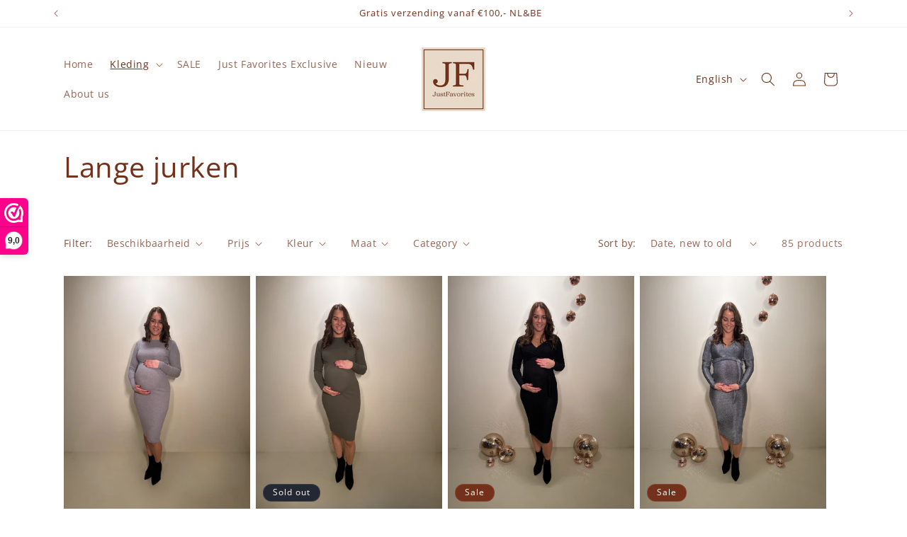

--- FILE ---
content_type: text/html; charset=utf-8
request_url: https://www.justfavorites.nl/en/collections/lange-jurken
body_size: 55114
content:
<!doctype html>
<html class="no-js" lang="en">
  <head>
    <meta charset="utf-8">
    <meta http-equiv="X-UA-Compatible" content="IE=edge">
    <meta name="viewport" content="width=device-width,initial-scale=1">
    <meta name="theme-color" content="">
    <!-- Google Tag Manager -->
<script>(function(w,d,s,l,i){w[l]=w[l]||[];w[l].push({'gtm.start':
new Date().getTime(),event:'gtm.js'});var f=d.getElementsByTagName(s)[0],
j=d.createElement(s),dl=l!='dataLayer'?'&l='+l:'';j.async=true;j.src=
'https://www.googletagmanager.com/gtm.js?id='+i+dl;f.parentNode.insertBefore(j,f);
})(window,document,'script','dataLayer','GTM-KQQMJTQJ');</script>
<!-- End Google Tag Manager -->
    <link rel="canonical" href="https://www.justfavorites.nl/en/collections/lange-jurken"><link rel="icon" type="image/png" href="//www.justfavorites.nl/cdn/shop/files/JustFavorites-sand.png?crop=center&height=32&v=1713359477&width=32"><link rel="preconnect" href="https://fonts.shopifycdn.com" crossorigin><title>
      Lange jurken
 &ndash; Just Favorites</title>

    

    

<meta property="og:site_name" content="Just Favorites">
<meta property="og:url" content="https://www.justfavorites.nl/en/collections/lange-jurken">
<meta property="og:title" content="Lange jurken">
<meta property="og:type" content="website">
<meta property="og:description" content="Onze collectie is zwangerproof, dit wil zeggen dat het zowel tijdens als ná de zwangerschap te dragen is. Dit omdat onze items vaak veel stretch bevatten en daardoor draagt het heerlijk tijdens je zwangerschap. Kijk vooral even bij onze mooie zwangerschapsjurken, deze zijn perfect voor een speciale gelegenheid/bruiloft"><meta property="og:image" content="http://www.justfavorites.nl/cdn/shop/files/JustFavorites-sand_36f6df9f-ad0f-4d91-b1c0-2e3a57356686.png?height=628&pad_color=ffffff&v=1721310928&width=1200">
  <meta property="og:image:secure_url" content="https://www.justfavorites.nl/cdn/shop/files/JustFavorites-sand_36f6df9f-ad0f-4d91-b1c0-2e3a57356686.png?height=628&pad_color=ffffff&v=1721310928&width=1200">
  <meta property="og:image:width" content="1200">
  <meta property="og:image:height" content="628"><meta name="twitter:card" content="summary_large_image">
<meta name="twitter:title" content="Lange jurken">
<meta name="twitter:description" content="Onze collectie is zwangerproof, dit wil zeggen dat het zowel tijdens als ná de zwangerschap te dragen is. Dit omdat onze items vaak veel stretch bevatten en daardoor draagt het heerlijk tijdens je zwangerschap. Kijk vooral even bij onze mooie zwangerschapsjurken, deze zijn perfect voor een speciale gelegenheid/bruiloft">


    <script src="//www.justfavorites.nl/cdn/shop/t/1/assets/constants.js?v=58251544750838685771713355818" defer="defer"></script>
    <script src="//www.justfavorites.nl/cdn/shop/t/1/assets/pubsub.js?v=158357773527763999511713355818" defer="defer"></script>
    <script src="//www.justfavorites.nl/cdn/shop/t/1/assets/global.js?v=37284204640041572741713355818" defer="defer"></script><script src="//www.justfavorites.nl/cdn/shop/t/1/assets/animations.js?v=88693664871331136111713355817" defer="defer"></script><script>window.performance && window.performance.mark && window.performance.mark('shopify.content_for_header.start');</script><meta name="facebook-domain-verification" content="ros4cli7ifccqsaa8arborceyi5qut">
<meta id="shopify-digital-wallet" name="shopify-digital-wallet" content="/74510663948/digital_wallets/dialog">
<meta name="shopify-checkout-api-token" content="8391aac288710f37f29bf176b52bb3c8">
<meta id="in-context-paypal-metadata" data-shop-id="74510663948" data-venmo-supported="false" data-environment="production" data-locale="en_US" data-paypal-v4="true" data-currency="EUR">
<link rel="alternate" type="application/atom+xml" title="Feed" href="/en/collections/lange-jurken.atom" />
<link rel="next" href="/en/collections/lange-jurken?page=2">
<link rel="alternate" hreflang="x-default" href="https://www.justfavorites.nl/collections/lange-jurken">
<link rel="alternate" hreflang="nl" href="https://www.justfavorites.nl/collections/lange-jurken">
<link rel="alternate" hreflang="en" href="https://www.justfavorites.nl/en/collections/lange-jurken">
<link rel="alternate" hreflang="de" href="https://www.justfavorites.nl/de/collections/lange-jurken">
<link rel="alternate" type="application/json+oembed" href="https://www.justfavorites.nl/en/collections/lange-jurken.oembed">
<script async="async" src="/checkouts/internal/preloads.js?locale=en-NL"></script>
<link rel="preconnect" href="https://shop.app" crossorigin="anonymous">
<script async="async" src="https://shop.app/checkouts/internal/preloads.js?locale=en-NL&shop_id=74510663948" crossorigin="anonymous"></script>
<script id="apple-pay-shop-capabilities" type="application/json">{"shopId":74510663948,"countryCode":"NL","currencyCode":"EUR","merchantCapabilities":["supports3DS"],"merchantId":"gid:\/\/shopify\/Shop\/74510663948","merchantName":"Just Favorites","requiredBillingContactFields":["postalAddress","email"],"requiredShippingContactFields":["postalAddress","email"],"shippingType":"shipping","supportedNetworks":["visa","maestro","masterCard","amex"],"total":{"type":"pending","label":"Just Favorites","amount":"1.00"},"shopifyPaymentsEnabled":true,"supportsSubscriptions":true}</script>
<script id="shopify-features" type="application/json">{"accessToken":"8391aac288710f37f29bf176b52bb3c8","betas":["rich-media-storefront-analytics"],"domain":"www.justfavorites.nl","predictiveSearch":true,"shopId":74510663948,"locale":"en"}</script>
<script>var Shopify = Shopify || {};
Shopify.shop = "8438d4-4c.myshopify.com";
Shopify.locale = "en";
Shopify.currency = {"active":"EUR","rate":"1.0"};
Shopify.country = "NL";
Shopify.theme = {"name":"Dawn","id":151324754188,"schema_name":"Dawn","schema_version":"13.0.1","theme_store_id":887,"role":"main"};
Shopify.theme.handle = "null";
Shopify.theme.style = {"id":null,"handle":null};
Shopify.cdnHost = "www.justfavorites.nl/cdn";
Shopify.routes = Shopify.routes || {};
Shopify.routes.root = "/en/";</script>
<script type="module">!function(o){(o.Shopify=o.Shopify||{}).modules=!0}(window);</script>
<script>!function(o){function n(){var o=[];function n(){o.push(Array.prototype.slice.apply(arguments))}return n.q=o,n}var t=o.Shopify=o.Shopify||{};t.loadFeatures=n(),t.autoloadFeatures=n()}(window);</script>
<script>
  window.ShopifyPay = window.ShopifyPay || {};
  window.ShopifyPay.apiHost = "shop.app\/pay";
  window.ShopifyPay.redirectState = null;
</script>
<script id="shop-js-analytics" type="application/json">{"pageType":"collection"}</script>
<script defer="defer" async type="module" src="//www.justfavorites.nl/cdn/shopifycloud/shop-js/modules/v2/client.init-shop-cart-sync_BdyHc3Nr.en.esm.js"></script>
<script defer="defer" async type="module" src="//www.justfavorites.nl/cdn/shopifycloud/shop-js/modules/v2/chunk.common_Daul8nwZ.esm.js"></script>
<script type="module">
  await import("//www.justfavorites.nl/cdn/shopifycloud/shop-js/modules/v2/client.init-shop-cart-sync_BdyHc3Nr.en.esm.js");
await import("//www.justfavorites.nl/cdn/shopifycloud/shop-js/modules/v2/chunk.common_Daul8nwZ.esm.js");

  window.Shopify.SignInWithShop?.initShopCartSync?.({"fedCMEnabled":true,"windoidEnabled":true});

</script>
<script>
  window.Shopify = window.Shopify || {};
  if (!window.Shopify.featureAssets) window.Shopify.featureAssets = {};
  window.Shopify.featureAssets['shop-js'] = {"shop-cart-sync":["modules/v2/client.shop-cart-sync_QYOiDySF.en.esm.js","modules/v2/chunk.common_Daul8nwZ.esm.js"],"init-fed-cm":["modules/v2/client.init-fed-cm_DchLp9rc.en.esm.js","modules/v2/chunk.common_Daul8nwZ.esm.js"],"shop-button":["modules/v2/client.shop-button_OV7bAJc5.en.esm.js","modules/v2/chunk.common_Daul8nwZ.esm.js"],"init-windoid":["modules/v2/client.init-windoid_DwxFKQ8e.en.esm.js","modules/v2/chunk.common_Daul8nwZ.esm.js"],"shop-cash-offers":["modules/v2/client.shop-cash-offers_DWtL6Bq3.en.esm.js","modules/v2/chunk.common_Daul8nwZ.esm.js","modules/v2/chunk.modal_CQq8HTM6.esm.js"],"shop-toast-manager":["modules/v2/client.shop-toast-manager_CX9r1SjA.en.esm.js","modules/v2/chunk.common_Daul8nwZ.esm.js"],"init-shop-email-lookup-coordinator":["modules/v2/client.init-shop-email-lookup-coordinator_UhKnw74l.en.esm.js","modules/v2/chunk.common_Daul8nwZ.esm.js"],"pay-button":["modules/v2/client.pay-button_DzxNnLDY.en.esm.js","modules/v2/chunk.common_Daul8nwZ.esm.js"],"avatar":["modules/v2/client.avatar_BTnouDA3.en.esm.js"],"init-shop-cart-sync":["modules/v2/client.init-shop-cart-sync_BdyHc3Nr.en.esm.js","modules/v2/chunk.common_Daul8nwZ.esm.js"],"shop-login-button":["modules/v2/client.shop-login-button_D8B466_1.en.esm.js","modules/v2/chunk.common_Daul8nwZ.esm.js","modules/v2/chunk.modal_CQq8HTM6.esm.js"],"init-customer-accounts-sign-up":["modules/v2/client.init-customer-accounts-sign-up_C8fpPm4i.en.esm.js","modules/v2/client.shop-login-button_D8B466_1.en.esm.js","modules/v2/chunk.common_Daul8nwZ.esm.js","modules/v2/chunk.modal_CQq8HTM6.esm.js"],"init-shop-for-new-customer-accounts":["modules/v2/client.init-shop-for-new-customer-accounts_CVTO0Ztu.en.esm.js","modules/v2/client.shop-login-button_D8B466_1.en.esm.js","modules/v2/chunk.common_Daul8nwZ.esm.js","modules/v2/chunk.modal_CQq8HTM6.esm.js"],"init-customer-accounts":["modules/v2/client.init-customer-accounts_dRgKMfrE.en.esm.js","modules/v2/client.shop-login-button_D8B466_1.en.esm.js","modules/v2/chunk.common_Daul8nwZ.esm.js","modules/v2/chunk.modal_CQq8HTM6.esm.js"],"shop-follow-button":["modules/v2/client.shop-follow-button_CkZpjEct.en.esm.js","modules/v2/chunk.common_Daul8nwZ.esm.js","modules/v2/chunk.modal_CQq8HTM6.esm.js"],"lead-capture":["modules/v2/client.lead-capture_BntHBhfp.en.esm.js","modules/v2/chunk.common_Daul8nwZ.esm.js","modules/v2/chunk.modal_CQq8HTM6.esm.js"],"checkout-modal":["modules/v2/client.checkout-modal_CfxcYbTm.en.esm.js","modules/v2/chunk.common_Daul8nwZ.esm.js","modules/v2/chunk.modal_CQq8HTM6.esm.js"],"shop-login":["modules/v2/client.shop-login_Da4GZ2H6.en.esm.js","modules/v2/chunk.common_Daul8nwZ.esm.js","modules/v2/chunk.modal_CQq8HTM6.esm.js"],"payment-terms":["modules/v2/client.payment-terms_MV4M3zvL.en.esm.js","modules/v2/chunk.common_Daul8nwZ.esm.js","modules/v2/chunk.modal_CQq8HTM6.esm.js"]};
</script>
<script id="__st">var __st={"a":74510663948,"offset":3600,"reqid":"59f91e89-2a9c-44e4-89a6-cb8461fb2d8a-1768989400","pageurl":"www.justfavorites.nl\/en\/collections\/lange-jurken","u":"67089a3bff2c","p":"collection","rtyp":"collection","rid":513608483084};</script>
<script>window.ShopifyPaypalV4VisibilityTracking = true;</script>
<script id="captcha-bootstrap">!function(){'use strict';const t='contact',e='account',n='new_comment',o=[[t,t],['blogs',n],['comments',n],[t,'customer']],c=[[e,'customer_login'],[e,'guest_login'],[e,'recover_customer_password'],[e,'create_customer']],r=t=>t.map((([t,e])=>`form[action*='/${t}']:not([data-nocaptcha='true']) input[name='form_type'][value='${e}']`)).join(','),a=t=>()=>t?[...document.querySelectorAll(t)].map((t=>t.form)):[];function s(){const t=[...o],e=r(t);return a(e)}const i='password',u='form_key',d=['recaptcha-v3-token','g-recaptcha-response','h-captcha-response',i],f=()=>{try{return window.sessionStorage}catch{return}},m='__shopify_v',_=t=>t.elements[u];function p(t,e,n=!1){try{const o=window.sessionStorage,c=JSON.parse(o.getItem(e)),{data:r}=function(t){const{data:e,action:n}=t;return t[m]||n?{data:e,action:n}:{data:t,action:n}}(c);for(const[e,n]of Object.entries(r))t.elements[e]&&(t.elements[e].value=n);n&&o.removeItem(e)}catch(o){console.error('form repopulation failed',{error:o})}}const l='form_type',E='cptcha';function T(t){t.dataset[E]=!0}const w=window,h=w.document,L='Shopify',v='ce_forms',y='captcha';let A=!1;((t,e)=>{const n=(g='f06e6c50-85a8-45c8-87d0-21a2b65856fe',I='https://cdn.shopify.com/shopifycloud/storefront-forms-hcaptcha/ce_storefront_forms_captcha_hcaptcha.v1.5.2.iife.js',D={infoText:'Protected by hCaptcha',privacyText:'Privacy',termsText:'Terms'},(t,e,n)=>{const o=w[L][v],c=o.bindForm;if(c)return c(t,g,e,D).then(n);var r;o.q.push([[t,g,e,D],n]),r=I,A||(h.body.append(Object.assign(h.createElement('script'),{id:'captcha-provider',async:!0,src:r})),A=!0)});var g,I,D;w[L]=w[L]||{},w[L][v]=w[L][v]||{},w[L][v].q=[],w[L][y]=w[L][y]||{},w[L][y].protect=function(t,e){n(t,void 0,e),T(t)},Object.freeze(w[L][y]),function(t,e,n,w,h,L){const[v,y,A,g]=function(t,e,n){const i=e?o:[],u=t?c:[],d=[...i,...u],f=r(d),m=r(i),_=r(d.filter((([t,e])=>n.includes(e))));return[a(f),a(m),a(_),s()]}(w,h,L),I=t=>{const e=t.target;return e instanceof HTMLFormElement?e:e&&e.form},D=t=>v().includes(t);t.addEventListener('submit',(t=>{const e=I(t);if(!e)return;const n=D(e)&&!e.dataset.hcaptchaBound&&!e.dataset.recaptchaBound,o=_(e),c=g().includes(e)&&(!o||!o.value);(n||c)&&t.preventDefault(),c&&!n&&(function(t){try{if(!f())return;!function(t){const e=f();if(!e)return;const n=_(t);if(!n)return;const o=n.value;o&&e.removeItem(o)}(t);const e=Array.from(Array(32),(()=>Math.random().toString(36)[2])).join('');!function(t,e){_(t)||t.append(Object.assign(document.createElement('input'),{type:'hidden',name:u})),t.elements[u].value=e}(t,e),function(t,e){const n=f();if(!n)return;const o=[...t.querySelectorAll(`input[type='${i}']`)].map((({name:t})=>t)),c=[...d,...o],r={};for(const[a,s]of new FormData(t).entries())c.includes(a)||(r[a]=s);n.setItem(e,JSON.stringify({[m]:1,action:t.action,data:r}))}(t,e)}catch(e){console.error('failed to persist form',e)}}(e),e.submit())}));const S=(t,e)=>{t&&!t.dataset[E]&&(n(t,e.some((e=>e===t))),T(t))};for(const o of['focusin','change'])t.addEventListener(o,(t=>{const e=I(t);D(e)&&S(e,y())}));const B=e.get('form_key'),M=e.get(l),P=B&&M;t.addEventListener('DOMContentLoaded',(()=>{const t=y();if(P)for(const e of t)e.elements[l].value===M&&p(e,B);[...new Set([...A(),...v().filter((t=>'true'===t.dataset.shopifyCaptcha))])].forEach((e=>S(e,t)))}))}(h,new URLSearchParams(w.location.search),n,t,e,['guest_login'])})(!0,!0)}();</script>
<script integrity="sha256-4kQ18oKyAcykRKYeNunJcIwy7WH5gtpwJnB7kiuLZ1E=" data-source-attribution="shopify.loadfeatures" defer="defer" src="//www.justfavorites.nl/cdn/shopifycloud/storefront/assets/storefront/load_feature-a0a9edcb.js" crossorigin="anonymous"></script>
<script crossorigin="anonymous" defer="defer" src="//www.justfavorites.nl/cdn/shopifycloud/storefront/assets/shopify_pay/storefront-65b4c6d7.js?v=20250812"></script>
<script data-source-attribution="shopify.dynamic_checkout.dynamic.init">var Shopify=Shopify||{};Shopify.PaymentButton=Shopify.PaymentButton||{isStorefrontPortableWallets:!0,init:function(){window.Shopify.PaymentButton.init=function(){};var t=document.createElement("script");t.src="https://www.justfavorites.nl/cdn/shopifycloud/portable-wallets/latest/portable-wallets.en.js",t.type="module",document.head.appendChild(t)}};
</script>
<script data-source-attribution="shopify.dynamic_checkout.buyer_consent">
  function portableWalletsHideBuyerConsent(e){var t=document.getElementById("shopify-buyer-consent"),n=document.getElementById("shopify-subscription-policy-button");t&&n&&(t.classList.add("hidden"),t.setAttribute("aria-hidden","true"),n.removeEventListener("click",e))}function portableWalletsShowBuyerConsent(e){var t=document.getElementById("shopify-buyer-consent"),n=document.getElementById("shopify-subscription-policy-button");t&&n&&(t.classList.remove("hidden"),t.removeAttribute("aria-hidden"),n.addEventListener("click",e))}window.Shopify?.PaymentButton&&(window.Shopify.PaymentButton.hideBuyerConsent=portableWalletsHideBuyerConsent,window.Shopify.PaymentButton.showBuyerConsent=portableWalletsShowBuyerConsent);
</script>
<script data-source-attribution="shopify.dynamic_checkout.cart.bootstrap">document.addEventListener("DOMContentLoaded",(function(){function t(){return document.querySelector("shopify-accelerated-checkout-cart, shopify-accelerated-checkout")}if(t())Shopify.PaymentButton.init();else{new MutationObserver((function(e,n){t()&&(Shopify.PaymentButton.init(),n.disconnect())})).observe(document.body,{childList:!0,subtree:!0})}}));
</script>
<script id='scb4127' type='text/javascript' async='' src='https://www.justfavorites.nl/cdn/shopifycloud/privacy-banner/storefront-banner.js'></script><link id="shopify-accelerated-checkout-styles" rel="stylesheet" media="screen" href="https://www.justfavorites.nl/cdn/shopifycloud/portable-wallets/latest/accelerated-checkout-backwards-compat.css" crossorigin="anonymous">
<style id="shopify-accelerated-checkout-cart">
        #shopify-buyer-consent {
  margin-top: 1em;
  display: inline-block;
  width: 100%;
}

#shopify-buyer-consent.hidden {
  display: none;
}

#shopify-subscription-policy-button {
  background: none;
  border: none;
  padding: 0;
  text-decoration: underline;
  font-size: inherit;
  cursor: pointer;
}

#shopify-subscription-policy-button::before {
  box-shadow: none;
}

      </style>
<script id="sections-script" data-sections="header" defer="defer" src="//www.justfavorites.nl/cdn/shop/t/1/compiled_assets/scripts.js?v=1864"></script>
<script>window.performance && window.performance.mark && window.performance.mark('shopify.content_for_header.end');</script>


    <style data-shopify>
      @font-face {
  font-family: "Open Sans";
  font-weight: 400;
  font-style: normal;
  font-display: swap;
  src: url("//www.justfavorites.nl/cdn/fonts/open_sans/opensans_n4.c32e4d4eca5273f6d4ee95ddf54b5bbb75fc9b61.woff2") format("woff2"),
       url("//www.justfavorites.nl/cdn/fonts/open_sans/opensans_n4.5f3406f8d94162b37bfa232b486ac93ee892406d.woff") format("woff");
}

      @font-face {
  font-family: "Open Sans";
  font-weight: 700;
  font-style: normal;
  font-display: swap;
  src: url("//www.justfavorites.nl/cdn/fonts/open_sans/opensans_n7.a9393be1574ea8606c68f4441806b2711d0d13e4.woff2") format("woff2"),
       url("//www.justfavorites.nl/cdn/fonts/open_sans/opensans_n7.7b8af34a6ebf52beb1a4c1d8c73ad6910ec2e553.woff") format("woff");
}

      @font-face {
  font-family: "Open Sans";
  font-weight: 400;
  font-style: italic;
  font-display: swap;
  src: url("//www.justfavorites.nl/cdn/fonts/open_sans/opensans_i4.6f1d45f7a46916cc95c694aab32ecbf7509cbf33.woff2") format("woff2"),
       url("//www.justfavorites.nl/cdn/fonts/open_sans/opensans_i4.4efaa52d5a57aa9a57c1556cc2b7465d18839daa.woff") format("woff");
}

      @font-face {
  font-family: "Open Sans";
  font-weight: 700;
  font-style: italic;
  font-display: swap;
  src: url("//www.justfavorites.nl/cdn/fonts/open_sans/opensans_i7.916ced2e2ce15f7fcd95d196601a15e7b89ee9a4.woff2") format("woff2"),
       url("//www.justfavorites.nl/cdn/fonts/open_sans/opensans_i7.99a9cff8c86ea65461de497ade3d515a98f8b32a.woff") format("woff");
}

      @font-face {
  font-family: "Open Sans";
  font-weight: 400;
  font-style: normal;
  font-display: swap;
  src: url("//www.justfavorites.nl/cdn/fonts/open_sans/opensans_n4.c32e4d4eca5273f6d4ee95ddf54b5bbb75fc9b61.woff2") format("woff2"),
       url("//www.justfavorites.nl/cdn/fonts/open_sans/opensans_n4.5f3406f8d94162b37bfa232b486ac93ee892406d.woff") format("woff");
}


      
        :root,
        .color-scheme-1 {
          --color-background: 255,255,255;
        
          --gradient-background: #ffffff;
        

        

        --color-foreground: 115,49,27;
        --color-background-contrast: 191,191,191;
        --color-shadow: 115,49,27;
        --color-button: 232,217,200;
        --color-button-text: 115,49,27;
        --color-secondary-button: 255,255,255;
        --color-secondary-button-text: 115,49,27;
        --color-link: 115,49,27;
        --color-badge-foreground: 115,49,27;
        --color-badge-background: 255,255,255;
        --color-badge-border: 115,49,27;
        --payment-terms-background-color: rgb(255 255 255);
      }
      
        
        .color-scheme-2 {
          --color-background: 243,243,243;
        
          --gradient-background: #f3f3f3;
        

        

        --color-foreground: 18,18,18;
        --color-background-contrast: 179,179,179;
        --color-shadow: 18,18,18;
        --color-button: 18,18,18;
        --color-button-text: 243,243,243;
        --color-secondary-button: 243,243,243;
        --color-secondary-button-text: 18,18,18;
        --color-link: 18,18,18;
        --color-badge-foreground: 18,18,18;
        --color-badge-background: 243,243,243;
        --color-badge-border: 18,18,18;
        --payment-terms-background-color: rgb(243 243 243);
      }
      
        
        .color-scheme-3 {
          --color-background: 36,40,51;
        
          --gradient-background: #242833;
        

        

        --color-foreground: 255,255,255;
        --color-background-contrast: 47,52,66;
        --color-shadow: 18,18,18;
        --color-button: 255,255,255;
        --color-button-text: 0,0,0;
        --color-secondary-button: 36,40,51;
        --color-secondary-button-text: 255,255,255;
        --color-link: 255,255,255;
        --color-badge-foreground: 255,255,255;
        --color-badge-background: 36,40,51;
        --color-badge-border: 255,255,255;
        --payment-terms-background-color: rgb(36 40 51);
      }
      
        
        .color-scheme-4 {
          --color-background: 115,49,27;
        
          --gradient-background: #73311b;
        

        

        --color-foreground: 255,255,255;
        --color-background-contrast: 12,5,3;
        --color-shadow: 18,18,18;
        --color-button: 255,255,255;
        --color-button-text: 18,18,18;
        --color-secondary-button: 115,49,27;
        --color-secondary-button-text: 255,255,255;
        --color-link: 255,255,255;
        --color-badge-foreground: 255,255,255;
        --color-badge-background: 115,49,27;
        --color-badge-border: 255,255,255;
        --payment-terms-background-color: rgb(115 49 27);
      }
      
        
        .color-scheme-5 {
          --color-background: 51,79,180;
        
          --gradient-background: #334fb4;
        

        

        --color-foreground: 255,255,255;
        --color-background-contrast: 23,35,81;
        --color-shadow: 18,18,18;
        --color-button: 255,255,255;
        --color-button-text: 51,79,180;
        --color-secondary-button: 51,79,180;
        --color-secondary-button-text: 255,255,255;
        --color-link: 255,255,255;
        --color-badge-foreground: 255,255,255;
        --color-badge-background: 51,79,180;
        --color-badge-border: 255,255,255;
        --payment-terms-background-color: rgb(51 79 180);
      }
      

      body, .color-scheme-1, .color-scheme-2, .color-scheme-3, .color-scheme-4, .color-scheme-5 {
        color: rgba(var(--color-foreground), 0.75);
        background-color: rgb(var(--color-background));
      }

      :root {
        --font-body-family: "Open Sans", sans-serif;
        --font-body-style: normal;
        --font-body-weight: 400;
        --font-body-weight-bold: 700;

        --font-heading-family: "Open Sans", sans-serif;
        --font-heading-style: normal;
        --font-heading-weight: 400;

        --font-body-scale: 1.0;
        --font-heading-scale: 1.0;

        --media-padding: px;
        --media-border-opacity: 0.05;
        --media-border-width: 1px;
        --media-radius: 0px;
        --media-shadow-opacity: 0.0;
        --media-shadow-horizontal-offset: 0px;
        --media-shadow-vertical-offset: 4px;
        --media-shadow-blur-radius: 5px;
        --media-shadow-visible: 0;

        --page-width: 120rem;
        --page-width-margin: 0rem;

        --product-card-image-padding: 0.0rem;
        --product-card-corner-radius: 0.0rem;
        --product-card-text-alignment: left;
        --product-card-border-width: 0.0rem;
        --product-card-border-opacity: 0.1;
        --product-card-shadow-opacity: 0.0;
        --product-card-shadow-visible: 0;
        --product-card-shadow-horizontal-offset: 0.0rem;
        --product-card-shadow-vertical-offset: 0.4rem;
        --product-card-shadow-blur-radius: 0.5rem;

        --collection-card-image-padding: 0.0rem;
        --collection-card-corner-radius: 0.0rem;
        --collection-card-text-alignment: left;
        --collection-card-border-width: 0.0rem;
        --collection-card-border-opacity: 0.1;
        --collection-card-shadow-opacity: 0.0;
        --collection-card-shadow-visible: 0;
        --collection-card-shadow-horizontal-offset: 0.0rem;
        --collection-card-shadow-vertical-offset: 0.4rem;
        --collection-card-shadow-blur-radius: 0.5rem;

        --blog-card-image-padding: 0.0rem;
        --blog-card-corner-radius: 0.0rem;
        --blog-card-text-alignment: left;
        --blog-card-border-width: 0.0rem;
        --blog-card-border-opacity: 0.1;
        --blog-card-shadow-opacity: 0.0;
        --blog-card-shadow-visible: 0;
        --blog-card-shadow-horizontal-offset: 0.0rem;
        --blog-card-shadow-vertical-offset: 0.4rem;
        --blog-card-shadow-blur-radius: 0.5rem;

        --badge-corner-radius: 4.0rem;

        --popup-border-width: 1px;
        --popup-border-opacity: 0.1;
        --popup-corner-radius: 0px;
        --popup-shadow-opacity: 0.05;
        --popup-shadow-horizontal-offset: 0px;
        --popup-shadow-vertical-offset: 4px;
        --popup-shadow-blur-radius: 5px;

        --drawer-border-width: 1px;
        --drawer-border-opacity: 0.1;
        --drawer-shadow-opacity: 0.0;
        --drawer-shadow-horizontal-offset: 0px;
        --drawer-shadow-vertical-offset: 4px;
        --drawer-shadow-blur-radius: 5px;

        --spacing-sections-desktop: 0px;
        --spacing-sections-mobile: 0px;

        --grid-desktop-vertical-spacing: 8px;
        --grid-desktop-horizontal-spacing: 8px;
        --grid-mobile-vertical-spacing: 4px;
        --grid-mobile-horizontal-spacing: 4px;

        --text-boxes-border-opacity: 0.1;
        --text-boxes-border-width: 0px;
        --text-boxes-radius: 0px;
        --text-boxes-shadow-opacity: 0.0;
        --text-boxes-shadow-visible: 0;
        --text-boxes-shadow-horizontal-offset: 0px;
        --text-boxes-shadow-vertical-offset: 4px;
        --text-boxes-shadow-blur-radius: 5px;

        --buttons-radius: 0px;
        --buttons-radius-outset: 0px;
        --buttons-border-width: 1px;
        --buttons-border-opacity: 1.0;
        --buttons-shadow-opacity: 0.0;
        --buttons-shadow-visible: 0;
        --buttons-shadow-horizontal-offset: 0px;
        --buttons-shadow-vertical-offset: 4px;
        --buttons-shadow-blur-radius: 5px;
        --buttons-border-offset: 0px;

        --inputs-radius: 0px;
        --inputs-border-width: 1px;
        --inputs-border-opacity: 0.55;
        --inputs-shadow-opacity: 0.0;
        --inputs-shadow-horizontal-offset: 0px;
        --inputs-margin-offset: 0px;
        --inputs-shadow-vertical-offset: 4px;
        --inputs-shadow-blur-radius: 5px;
        --inputs-radius-outset: 0px;

        --variant-pills-radius: 40px;
        --variant-pills-border-width: 1px;
        --variant-pills-border-opacity: 0.55;
        --variant-pills-shadow-opacity: 0.0;
        --variant-pills-shadow-horizontal-offset: 0px;
        --variant-pills-shadow-vertical-offset: 4px;
        --variant-pills-shadow-blur-radius: 5px;
      }

      *,
      *::before,
      *::after {
        box-sizing: inherit;
      }

      html {
        box-sizing: border-box;
        font-size: calc(var(--font-body-scale) * 62.5%);
        height: 100%;
      }

      body {
        display: grid;
        grid-template-rows: auto auto 1fr auto;
        grid-template-columns: 100%;
        min-height: 100%;
        margin: 0;
        font-size: 1.5rem;
        letter-spacing: 0.06rem;
        line-height: calc(1 + 0.8 / var(--font-body-scale));
        font-family: var(--font-body-family);
        font-style: var(--font-body-style);
        font-weight: var(--font-body-weight);
      }

      @media screen and (min-width: 750px) {
        body {
          font-size: 1.6rem;
        }
      }
    </style>

    <link href="//www.justfavorites.nl/cdn/shop/t/1/assets/base.css?v=93405971894151239851713355817" rel="stylesheet" type="text/css" media="all" />
<link rel="preload" as="font" href="//www.justfavorites.nl/cdn/fonts/open_sans/opensans_n4.c32e4d4eca5273f6d4ee95ddf54b5bbb75fc9b61.woff2" type="font/woff2" crossorigin><link rel="preload" as="font" href="//www.justfavorites.nl/cdn/fonts/open_sans/opensans_n4.c32e4d4eca5273f6d4ee95ddf54b5bbb75fc9b61.woff2" type="font/woff2" crossorigin><link href="//www.justfavorites.nl/cdn/shop/t/1/assets/component-localization-form.css?v=124545717069420038221713355817" rel="stylesheet" type="text/css" media="all" />
      <script src="//www.justfavorites.nl/cdn/shop/t/1/assets/localization-form.js?v=169565320306168926741713355818" defer="defer"></script><link
        rel="stylesheet"
        href="//www.justfavorites.nl/cdn/shop/t/1/assets/component-predictive-search.css?v=118923337488134913561713355817"
        media="print"
        onload="this.media='all'"
      ><script>
      document.documentElement.className = document.documentElement.className.replace('no-js', 'js');
      if (Shopify.designMode) {
        document.documentElement.classList.add('shopify-design-mode');
      }
    </script>
  <!-- BEGIN app block: shopify://apps/doc-404-broken-links-repair/blocks/404-fix-broken-links-widget/f4f2d416-cb00-4540-bda9-816d588bad3e --><script>
  const easy_template = 'collection';
</script>
<!-- END app block --><!-- BEGIN app block: shopify://apps/instafeed/blocks/head-block/c447db20-095d-4a10-9725-b5977662c9d5 --><link rel="preconnect" href="https://cdn.nfcube.com/">
<link rel="preconnect" href="https://scontent.cdninstagram.com/">


  <script>
    document.addEventListener('DOMContentLoaded', function () {
      let instafeedScript = document.createElement('script');

      
        instafeedScript.src = 'https://storage.nfcube.com/instafeed-31de3f2ccb53de20f661c8f5d9ff7671.js';
      

      document.body.appendChild(instafeedScript);
    });
  </script>





<!-- END app block --><!-- BEGIN app block: shopify://apps/webwinkelkeur/blocks/sidebar/c3ac2bcb-63f1-40d3-9622-f307cd559ad3 -->
    <script>
        (function (n, r) {
            var e = document.createElement("script");
            e.async = !0, e.src = n + "/sidebar.js?id=" + r + "&c=" + c(10, r);
            var t = document.getElementsByTagName("script")[0];
            t.parentNode.insertBefore(e, t);

            function c(s, i) {
                var o = Date.now(), a = s * 6e4, _ = (Math.sin(i) || 0) * a;
                return Math.floor((o + _) / a)
            }
        })("https://dashboard.webwinkelkeur.nl", 1210341);
    </script>


<!-- END app block --><!-- BEGIN app block: shopify://apps/variant-title-king/blocks/starapps-vtk-embed/b9b7a642-58c3-4fe1-8f1b-ed3e502da04b -->
<script >
    window.vtkData = function() {return {"shop":{"shopify_domain":"8438d4-4c.myshopify.com","enable":true,"default_language":"nl"},"app_setting":{"template":"{product_title} {variant_name}","title_selector":null,"template_compiled":["{product_title}","{variant_name}"],"value_seperator":"{space}-{space}","products_updated":true,"collection_title_selector":"","products_deleted_at":null,"product_data_source":"storefront"},"product_options":[],"storefront_access_token":"77a3ad4f4b03d288f93a922169f62936"};}
</script>
<script src=https://cdn.shopify.com/extensions/019a53d4-c1ea-7fb2-998c-0a892b8b43c3/variant_title_king-14/assets/variant-title-king.min.js async></script>

<!-- END app block --><!-- BEGIN app block: shopify://apps/swatch-king/blocks/variant-swatch-king/0850b1e4-ba30-4a0d-a8f4-f9a939276d7d -->


















































  <script>
    window.vsk_data = function(){
      return {
        "block_collection_settings": {"alignment":"left","enable":true,"swatch_location":"After image","switch_on_hover":true,"preselect_variant":false,"current_template":"collection"},
        "currency": "EUR",
        "currency_symbol": "€",
        "primary_locale": "nl",
        "localized_string": {},
        "app_setting_styles": {"products_swatch_presentation":{"slide_left_button_svg":"","slide_right_button_svg":""},"collections_swatch_presentation":{"minified":false,"minified_products":false,"minified_template":"+{count}","slide_left_button_svg":"","minified_display_count":[3,6],"slide_right_button_svg":""}},
        "app_setting": {"display_logs":false,"default_preset":818201,"pre_hide_strategy":"hide-all-theme-selectors","swatch_url_source":"cdn","product_data_source":"storefront","data_url_source":"cdn","new_script":true},
        "app_setting_config": {"app_execution_strategy":"all","collections_options_disabled":null,"default_swatch_image":null,"do_not_select_an_option":{"text":"Select a {{ option_name }}","status":true,"control_add_to_cart":true,"allow_virtual_trigger":true,"make_a_selection_text":"Select a {{ option_name }}","auto_select_options_list":[]},"history_free_group_navigation":false,"notranslate":false,"products_options_disabled":null,"size_chart":{"type":"theme","labels":"size,sizes,taille,größe,tamanho,tamaño,koko,サイズ","position":"right","size_chart_app":"","size_chart_app_css":"","size_chart_app_selector":""},"session_storage_timeout_seconds":60,"enable_swatch":{"cart":{"enable_on_cart_product_grid":true,"enable_on_cart_featured_product":true},"home":{"enable_on_home_product_grid":true,"enable_on_home_featured_product":true},"pages":{"enable_on_custom_product_grid":false,"enable_on_custom_featured_product":true},"article":{"enable_on_article_product_grid":true,"enable_on_article_featured_product":true},"products":{"enable_on_main_product":true,"enable_on_product_grid":true},"collections":{"enable_on_collection_quick_view":true,"enable_on_collection_product_grid":true},"list_collections":{"enable_on_list_collection_quick_view":true,"enable_on_list_collection_product_grid":true}},"product_template":{"group_swatches":true,"variant_swatches":true},"product_batch_size":250,"use_optimized_urls":true,"enable_error_tracking":true,"enable_event_tracking":false,"preset_badge":{"order":[{"name":"sold_out","order":0},{"name":"sale","order":1},{"name":"new","order":2}],"new_badge_text":"NEW","new_badge_color":"#FFFFFF","sale_badge_text":"SALE","sale_badge_color":"#FFFFFF","new_badge_bg_color":"#121212D1","sale_badge_bg_color":"#D91C01D1","sold_out_badge_text":"SOLD OUT","sold_out_badge_color":"#FFFFFF","new_show_when_all_same":false,"sale_show_when_all_same":false,"sold_out_badge_bg_color":"#BBBBBBD1","new_product_max_duration":90,"sold_out_show_when_all_same":false,"min_price_diff_for_sale_badge":5}},
        "theme_settings_map": {"151324754188":144030},
        "theme_settings": {"144030":{"id":144030,"configurations":{"products":{"theme_type":"dawn","swatch_root":{"position":"before","selector":"variant-selects, variant-radios, [class*=\"product-form__noscript-wrapper\"]","groups_selector":"","section_selector":".product.grid,.featured-product","secondary_position":"","secondary_selector":"","use_section_as_root":true},"option_selectors":"variant-selects select, variant-radios input, variant-selects input","selectors_to_hide":["variant-radios","variant-selects"],"json_data_selector":"","add_to_cart_selector":"[name=\"add\"]","custom_button_params":{"data":[{"value_attribute":"data-value","option_attribute":"data-name"}],"selected_selector":".active"},"option_index_attributes":["data-index","data-option-position","data-object","data-product-option","data-option-index","name"],"add_to_cart_text_selector":"[name=\"add\"]\u003espan","selectors_to_hide_override":"","add_to_cart_enabled_classes":"","add_to_cart_disabled_classes":""},"collections":{"grid_updates":[{"name":"Sold out","template":"\u003cdiv class=\"card__badge\" {{ display_on_sold_out }}\u003e\u003cspan class=\"badge badge--bottom-left color-inverse\"\u003eSold out\u003c\/span\u003e\u003c\/div\u003e","display_position":"bottom","display_selector":".card__inner","element_selector":".card__badge .color-inverse"},{"name":"On Sale","template":"\u003cdiv class=\"card__badge bottom left\" {{ display_on_available }} {{ display_on_sale }}\u003e\n  \u003cspan class=\"badge badge--bottom-left color-accent-2\"\u003eSale\u003c\/span\u003e\n\u003c\/div\u003e","display_position":"replace","display_selector":".card__badge.bottom.left","element_selector":""},{"name":"price","template":"\u003cdiv class=\"price price--on-sale\"\u003e\n\u003cspan class=\"price-item price-item--regular\" {display_on_sale}\u003e{compare_at_price_with_format}\u003c\/span\u003e\n\u003cspan {display_on_sale}\u003e\u0026nbsp\u003c\/span\u003e\n\u003cspan class=\"price-item price-item--sale\" \u003e{price_with_format}\u003c\/span\u003e\n\u003c\/div\u003e","display_position":"replace","display_selector":".price","element_selector":""},{"name":"Vendor","template":"{{vendor}}","display_position":"replace","display_selector":".caption-with-letter-spacing","element_selector":""}],"data_selectors":{"url":"a","title":".card__heading.h5 a","attributes":[],"form_input":"[name=\"id\"]","featured_image":".card__media img:nth-child(1)","secondary_image":".card__media img:nth-child(2)"},"attribute_updates":[{"selector":null,"template":null,"attribute":null}],"selectors_to_hide":[],"json_data_selector":"[sa-swatch-json]","swatch_root_selector":".collection .grid__item .card-wrapper, .product-recommendations .grid__item .card-wrapper, .collage__item--product, .related-products .grid__item .card-wrapper","swatch_display_options":[{"label":"After image","position":"after","selector":".card-wrapper .card__inner"},{"label":"After price","position":"after","selector":".price"},{"label":"After title","position":"after","selector":".card-information__text, h3.card__heading.h5"}]}},"settings":{"products":{"handleize":false,"init_deferred":false,"label_split_symbol":":","size_chart_selector":"","persist_group_variant":true,"hide_single_value_option":"none"},"collections":{"layer_index":2,"display_label":false,"continuous_lookup":3000,"json_data_from_api":true,"label_split_symbol":"-","price_trailing_zeroes":true,"hide_single_value_option":"none"}},"custom_scripts":[],"custom_css":"[swatch-generated] .card__information {overflow: auto;}","theme_store_ids":[887],"schema_theme_names":["Dawn"],"pre_hide_css_code":null}},
        "product_options": [],
        "swatch_dir": "vsk",
        "presets": {"1473162":{"id":1473162,"name":"Square swatch - Large - Mobile","params":{"hover":{"effect":"none","transform_type":false},"width":"39px","height":"39px","arrow_mode":"mode_0","button_size":null,"migrated_to":11.39,"border_space":"2px","border_width":"1px","button_shape":null,"margin_right":"3px","preview_type":"variant_image","swatch_style":"slide","display_label":false,"stock_out_type":"cross-out","background_size":"cover","mobile_arrow_mode":"mode_0","adjust_margin_right":true,"background_position":"top","last_swatch_preview":"half","minification_action":"do_nothing","mobile_swatch_style":"slide","option_value_display":"none","display_variant_label":true,"minification_template":"+{{count}}","swatch_minification_count":"3","mobile_last_swatch_preview":"half","minification_admin_template":""},"assoc_view_type":"swatch","apply_to":"collections"},"1473160":{"id":1473160,"name":"Circular swatch - Small - Mobile","params":{"hover":{"effect":"none","transform_type":false},"width":"24px","height":"24px","arrow_mode":"mode_0","button_size":null,"migrated_to":11.39,"border_space":"2px","border_width":"1px","button_shape":null,"margin_right":"3px","preview_type":"custom_image","swatch_style":"slide","display_label":false,"stock_out_type":"cross-out","background_size":"cover","mobile_arrow_mode":"mode_0","adjust_margin_right":true,"background_position":"top","last_swatch_preview":"half","minification_action":"do_nothing","mobile_swatch_style":"slide","option_value_display":"none","display_variant_label":true,"minification_template":"+{{count}}","swatch_minification_count":"3","mobile_last_swatch_preview":"half","minification_admin_template":""},"assoc_view_type":"swatch","apply_to":"collections"},"1473158":{"id":1473158,"name":"Square swatch - Mobile","params":{"hover":{"effect":"shadow","transform_type":true},"width":"66px","height":"66px","new_badge":{"enable":false},"arrow_mode":"mode_0","sale_badge":{"enable":false},"button_size":null,"migrated_to":11.39,"border_space":"3px","border_width":"1px","button_shape":null,"margin_right":"8px","preview_type":"variant_image","swatch_style":"slide","display_label":true,"badge_position":"outside_swatch","sold_out_badge":{"enable":false},"stock_out_type":"grey-out","background_size":"cover","mobile_arrow_mode":"mode_0","adjust_margin_right":false,"background_position":"top","last_swatch_preview":"half","mobile_swatch_style":"slide","option_value_display":"none","display_variant_label":true,"mobile_last_swatch_preview":"half"},"assoc_view_type":"swatch","apply_to":"products"},"1473156":{"id":1473156,"name":"Polaroid swatch - Mobile","params":{"hover":{"effect":"none","transform_type":false},"width":"90px","height":"90px","new_badge":{"enable":false},"arrow_mode":"mode_0","sale_badge":{"enable":false},"button_size":null,"migrated_to":11.39,"price_badge":{"price_enabled":true,"price_location":"below_value"},"swatch_type":"polaroid-swatch","border_width":"0.5px","button_shape":null,"margin_right":"4px","preview_type":"variant_image","swatch_style":"slide","display_label":true,"sold_out_badge":{"enable":false},"stock_out_type":"strike-out","background_size":"cover","mobile_arrow_mode":"mode_0","adjust_margin_right":false,"background_position":"top","last_swatch_preview":"half","mobile_swatch_style":"slide","option_value_display":"adjacent","display_variant_label":false,"margin_swatch_horizontal":"0px","mobile_last_swatch_preview":"half"},"assoc_view_type":"swatch","apply_to":"products"},"1473155":{"id":1473155,"name":"Circular swatch - Mobile","params":{"hover":{"effect":"grow","transform_type":false},"width":"46px","height":"46px","new_badge":{"enable":false},"arrow_mode":"mode_0","sale_badge":{"enable":false},"button_size":null,"migrated_to":11.39,"border_space":"3px","border_width":"2px","button_shape":null,"margin_right":"8px","preview_type":"custom_image","swatch_style":"slide","display_label":true,"badge_position":"outside_swatch","sold_out_badge":{"enable":false},"stock_out_type":"cross-out","background_size":"cover","mobile_arrow_mode":"mode_0","adjust_margin_right":false,"background_position":"top","last_swatch_preview":"half","mobile_swatch_style":"slide","option_value_display":"none","display_variant_label":true,"mobile_last_swatch_preview":"half"},"assoc_view_type":"swatch","apply_to":"products"},"818209":{"id":818209,"name":"Square swatch - Large - Desktop","params":{"hover":{"effect":"none","transform_type":false},"width":"39px","height":"39px","arrow_mode":"mode_3","migrated_to":11.39,"border_space":"2px","border_width":"1px","margin_right":"3px","preview_type":"variant_image","swatch_style":"stack","display_label":false,"stock_out_type":"cross-out","background_size":"cover","mobile_arrow_mode":"mode_0","adjust_margin_right":true,"background_position":"top","last_swatch_preview":"full","minification_action":"do_nothing","mobile_swatch_style":"slide","option_value_display":"none","display_variant_label":true,"minification_template":"+{{count}}","swatch_minification_count":"3","mobile_last_swatch_preview":"half","minification_admin_template":""},"assoc_view_type":"swatch","apply_to":"collections"},"818205":{"id":818205,"name":"Circular swatch - Small - Desktop","params":{"hover":{"effect":"none","transform_type":false},"width":"24px","height":"24px","arrow_mode":"mode_3","migrated_to":11.39,"border_space":"2px","border_width":"1px","margin_right":"3px","preview_type":"custom_image","swatch_style":"stack","display_label":false,"stock_out_type":"cross-out","background_size":"cover","mobile_arrow_mode":"mode_0","adjust_margin_right":true,"background_position":"top","last_swatch_preview":"full","minification_action":"do_nothing","mobile_swatch_style":"slide","option_value_display":"none","display_variant_label":true,"minification_template":"+{{count}}","swatch_minification_count":"3","mobile_last_swatch_preview":"half","minification_admin_template":""},"assoc_view_type":"swatch","apply_to":"collections"},"818203":{"id":818203,"name":"Square swatch - Desktop","params":{"hover":{"effect":"shadow","transform_type":true},"width":"66px","height":"66px","new_badge":{"enable":false},"arrow_mode":"mode_1","sale_badge":{"enable":false},"migrated_to":11.39,"border_space":"3px","border_width":"1px","margin_right":"8px","preview_type":"variant_image","swatch_style":"stack","display_label":true,"badge_position":"outside_swatch","sold_out_badge":{"enable":false},"stock_out_type":"grey-out","background_size":"cover","mobile_arrow_mode":"mode_0","adjust_margin_right":false,"background_position":"top","last_swatch_preview":"full","mobile_swatch_style":"slide","option_value_display":"none","display_variant_label":true,"mobile_last_swatch_preview":"half"},"assoc_view_type":"swatch","apply_to":"products"},"818200":{"id":818200,"name":"Polaroid swatch - Desktop","params":{"hover":{"effect":"none","transform_type":false},"width":"90px","height":"90px","new_badge":{"enable":false},"arrow_mode":"mode_1","sale_badge":{"enable":false},"migrated_to":11.39,"price_badge":{"price_enabled":true,"price_location":"below_value"},"swatch_type":"polaroid-swatch","border_width":"0.5px","margin_right":"4px","preview_type":"variant_image","swatch_style":"stack","display_label":true,"sold_out_badge":{"enable":false},"stock_out_type":"strike-out","background_size":"cover","mobile_arrow_mode":"mode_0","adjust_margin_right":false,"background_position":"top","last_swatch_preview":"full","mobile_swatch_style":"slide","option_value_display":"adjacent","display_variant_label":false,"margin_swatch_horizontal":"0px","mobile_last_swatch_preview":"half"},"assoc_view_type":"swatch","apply_to":"products"},"818199":{"id":818199,"name":"Circular swatch - Desktop","params":{"hover":{"effect":"grow","transform_type":false},"width":"46px","height":"46px","new_badge":{"enable":false},"arrow_mode":"mode_1","sale_badge":{"enable":false},"migrated_to":11.39,"border_space":"3px","border_width":"2px","margin_right":"8px","preview_type":"custom_image","swatch_style":"stack","display_label":true,"badge_position":"outside_swatch","sold_out_badge":{"enable":false},"stock_out_type":"cross-out","background_size":"cover","mobile_arrow_mode":"mode_0","adjust_margin_right":false,"background_position":"top","last_swatch_preview":"full","mobile_swatch_style":"slide","option_value_display":"none","display_variant_label":true,"mobile_last_swatch_preview":"half"},"assoc_view_type":"swatch","apply_to":"products"},"1473163":{"id":1473163,"name":"Square button - Mobile","params":{"hover":{"animation":"none"},"width":"50px","height":"25px","min-width":"50px","arrow_mode":"mode_0","width_type":"auto","button_size":null,"button_type":"normal-button","price_badge":{"price_enabled":false},"button_shape":null,"button_style":"slide","margin_right":"7px","preview_type":"small_values","display_label":false,"stock_out_type":"cross-out","padding_vertical":"9px","mobile_arrow_mode":"mode_0","last_swatch_preview":null,"minification_action":"do_nothing","mobile_button_style":"slide","display_variant_label":false,"minification_template":"+{{count}}","swatch_minification_count":"3","minification_admin_template":""},"assoc_view_type":"button","apply_to":"collections"},"1473161":{"id":1473161,"name":"Text only button - Mobile","params":{"hover":{"animation":"none"},"height":"22px","arrow_mode":"mode_0","button_size":null,"button_shape":null,"button_style":"slide","margin_right":"12px","preview_type":"small_values","display_label":false,"stock_out_type":"strike-out","mobile_arrow_mode":"mode_0","last_swatch_preview":null,"minification_action":"do_nothing","mobile_button_style":"slide","display_variant_label":false,"minification_template":"+{{count}}","swatch_minification_count":"3","minification_admin_template":""},"assoc_view_type":"button","apply_to":"collections"},"1473159":{"id":1473159,"name":"Swatch in pill - Mobile","params":{"hover":{"effect":"none","transform_type":false},"pill_size":"35px","arrow_mode":"mode_0","button_size":null,"swatch_size":"20px","swatch_type":"swatch-pill","border_width":"1px","button_shape":null,"margin_right":"12px","preview_type":"custom_image","swatch_style":"stack","display_label":true,"button_padding":"7px","stock_out_type":"cross-out","background_size":"cover","mobile_arrow_mode":"mode_0","background_position":"top","last_swatch_preview":null,"mobile_swatch_style":"stack","option_value_display":"adjacent","display_variant_label":false},"assoc_view_type":"swatch","apply_to":"products"},"1473157":{"id":1473157,"name":"Button - Mobile","params":{"hover":{"animation":"none"},"width":"50px","height":"35px","min-width":"50px","arrow_mode":"mode_0","width_type":"auto","button_size":null,"button_type":"normal-button","price_badge":{"price_enabled":false},"button_shape":null,"button_style":"slide","margin_right":"12px","preview_type":"small_values","display_label":true,"stock_out_type":"cross-out","padding_vertical":"9px","mobile_arrow_mode":"mode_0","last_swatch_preview":null,"mobile_button_style":"slide","display_variant_label":false},"assoc_view_type":"button","apply_to":"products"},"1473154":{"id":1473154,"name":"Button pill - Mobile","params":{"hover":{"animation":"shadow"},"width":"50px","height":"35px","min-width":"50px","arrow_mode":"mode_0","width_type":"auto","button_size":null,"button_type":"normal-button","price_badge":{"price_enabled":false},"button_shape":null,"button_style":"stack","margin_right":"12px","preview_type":"large_values","display_label":true,"stock_out_type":"strike-out","padding_vertical":"9px","mobile_arrow_mode":"mode_0","last_swatch_preview":null,"mobile_button_style":"stack","display_variant_label":false},"assoc_view_type":"button","apply_to":"products"},"1473153":{"id":1473153,"name":"Button with price - Mobile","params":{"hover":{"animation":"none"},"width":"100px","height":"50px","min-width":"100px","arrow_mode":"mode_0","width_type":"fixed","button_size":null,"button_type":"button-with-price","price_badge":{"price_enabled":true},"button_shape":null,"button_style":"slide","margin_right":"12px","preview_type":"variant_values","display_label":true,"stock_out_type":"strike-out","padding_vertical":"5px","mobile_arrow_mode":"mode_0","last_swatch_preview":null,"mobile_button_style":"slide","display_variant_label":false},"assoc_view_type":"button","apply_to":"products"},"818210":{"id":818210,"name":"Square button - Desktop","params":{"hover":{"animation":"none"},"width":"50px","height":"25px","min-width":"50px","arrow_mode":"mode_3","width_type":"auto","button_type":"normal-button","price_badge":{"price_enabled":false},"button_style":"slide","margin_right":"7px","preview_type":"small_values","display_label":false,"stock_out_type":"cross-out","padding_vertical":"9px","mobile_arrow_mode":"mode_0","minification_action":"do_nothing","mobile_button_style":"slide","display_variant_label":false,"minification_template":"+{{count}}","swatch_minification_count":"3","minification_admin_template":""},"assoc_view_type":"button","apply_to":"collections"},"818206":{"id":818206,"name":"Text only button - Desktop","params":{"hover":{"animation":"none"},"height":"22px","arrow_mode":"mode_3","button_style":"slide","margin_right":"12px","preview_type":"small_values","display_label":false,"stock_out_type":"strike-out","mobile_arrow_mode":"mode_0","minification_action":"do_nothing","mobile_button_style":"slide","display_variant_label":false,"minification_template":"+{{count}}","swatch_minification_count":"3","minification_admin_template":""},"assoc_view_type":"button","apply_to":"collections"},"818204":{"id":818204,"name":"Swatch in pill - Desktop","params":{"hover":{"effect":"none","transform_type":false},"pill_size":"35px","arrow_mode":"mode_1","swatch_size":"20px","swatch_type":"swatch-pill","border_width":"1px","margin_right":"12px","preview_type":"custom_image","swatch_style":"stack","display_label":true,"button_padding":"7px","stock_out_type":"cross-out","background_size":"cover","mobile_arrow_mode":"mode_0","background_position":"top","mobile_swatch_style":"stack","option_value_display":"adjacent","display_variant_label":false},"assoc_view_type":"swatch","apply_to":"products"},"818201":{"id":818201,"name":"Button - Desktop","params":{"hover":{"animation":"none"},"width":"50px","height":"35px","min-width":"50px","arrow_mode":"mode_1","width_type":"auto","button_type":"normal-button","price_badge":{"price_enabled":false},"button_style":"stack","margin_right":"12px","preview_type":"small_values","display_label":true,"stock_out_type":"cross-out","padding_vertical":"9px","mobile_arrow_mode":"mode_0","mobile_button_style":"slide","display_variant_label":false},"assoc_view_type":"button","apply_to":"products"},"818198":{"id":818198,"name":"Button pill - Desktop","params":{"hover":{"animation":"shadow"},"width":"50px","height":"35px","min-width":"50px","arrow_mode":"mode_1","width_type":"auto","button_type":"normal-button","price_badge":{"price_enabled":false},"button_style":"stack","margin_right":"12px","preview_type":"large_values","display_label":true,"stock_out_type":"strike-out","padding_vertical":"9px","mobile_arrow_mode":"mode_0","mobile_button_style":"stack","display_variant_label":false},"assoc_view_type":"button","apply_to":"products"},"818197":{"id":818197,"name":"Button with price - Desktop","params":{"hover":{"animation":"none"},"width":"100px","height":"50px","min-width":"100px","arrow_mode":"mode_1","width_type":"fixed","button_type":"button-with-price","price_badge":{"price_enabled":true},"button_style":"stack","margin_right":"12px","preview_type":"variant_values","display_label":true,"stock_out_type":"strike-out","padding_vertical":"5px","mobile_arrow_mode":"mode_0","mobile_button_style":"slide","display_variant_label":false},"assoc_view_type":"button","apply_to":"products"},"818202":{"id":818202,"name":"Dropdown","params":{"seperator":"","icon_style":"arrow","label_size":"14px","label_weight":"700","padding_left":"10px","display_label":true,"display_price":false,"display_style":"block","dropdown_type":"default","stock_out_type":"invisible","label_padding_left":"0px"},"assoc_view_type":"drop_down","apply_to":"products"},"818207":{"id":818207,"name":"Dropdown with label","params":{"seperator":":","icon_style":"arrow","label_size":"14px","label_weight":"700","padding_left":"5px","display_label":true,"display_price":false,"display_style":"block","dropdown_type":"label_inside","stock_out_type":"invisible","label_padding_left":"15px"},"assoc_view_type":"drop_down","apply_to":"products"},"818208":{"id":818208,"name":"Dropdown with label","params":{"seperator":":","icon_style":"arrow","label_size":"12px","label_weight":"700","padding_left":"5px","display_label":true,"display_price":false,"display_style":"block","dropdown_type":"label_inside","stock_out_type":"invisible","label_padding_left":"10px"},"assoc_view_type":"drop_down","apply_to":"collections"}},
        "storefront_key": "f9e45ef9748c1f25741ce0fbedf9730f",
        "lambda_cloudfront_url": "https://api.starapps.studio",
        "api_endpoints": null,
        "published_locales": [{"shop_locale":{"locale":"nl","enabled":true,"primary":true,"published":true}}],
        "money_format": "€{{amount_with_comma_separator}}",
        "data_url_source": "cdn",
        "published_theme_setting": "144030",
        "product_data_source": "storefront",
        "is_b2b": false,
        "inventory_config": {"config":{"message":"\u003cp style=\"color:red;\"\u003e🔥 🔥 Only {{inventory}} left!\u003c\/p\u003e","alignment":"inherit","threshold":10},"localized_strings":{}},
        "show_groups": true,
        "app_block_enabled": true
      }
    }

    window.vskData = {
        "block_collection_settings": {"alignment":"left","enable":true,"swatch_location":"After image","switch_on_hover":true,"preselect_variant":false,"current_template":"collection"},
        "currency": "EUR",
        "currency_symbol": "€",
        "primary_locale": "nl",
        "localized_string": {},
        "app_setting_styles": {"products_swatch_presentation":{"slide_left_button_svg":"","slide_right_button_svg":""},"collections_swatch_presentation":{"minified":false,"minified_products":false,"minified_template":"+{count}","slide_left_button_svg":"","minified_display_count":[3,6],"slide_right_button_svg":""}},
        "app_setting": {"display_logs":false,"default_preset":818201,"pre_hide_strategy":"hide-all-theme-selectors","swatch_url_source":"cdn","product_data_source":"storefront","data_url_source":"cdn","new_script":true},
        "app_setting_config": {"app_execution_strategy":"all","collections_options_disabled":null,"default_swatch_image":null,"do_not_select_an_option":{"text":"Select a {{ option_name }}","status":true,"control_add_to_cart":true,"allow_virtual_trigger":true,"make_a_selection_text":"Select a {{ option_name }}","auto_select_options_list":[]},"history_free_group_navigation":false,"notranslate":false,"products_options_disabled":null,"size_chart":{"type":"theme","labels":"size,sizes,taille,größe,tamanho,tamaño,koko,サイズ","position":"right","size_chart_app":"","size_chart_app_css":"","size_chart_app_selector":""},"session_storage_timeout_seconds":60,"enable_swatch":{"cart":{"enable_on_cart_product_grid":true,"enable_on_cart_featured_product":true},"home":{"enable_on_home_product_grid":true,"enable_on_home_featured_product":true},"pages":{"enable_on_custom_product_grid":false,"enable_on_custom_featured_product":true},"article":{"enable_on_article_product_grid":true,"enable_on_article_featured_product":true},"products":{"enable_on_main_product":true,"enable_on_product_grid":true},"collections":{"enable_on_collection_quick_view":true,"enable_on_collection_product_grid":true},"list_collections":{"enable_on_list_collection_quick_view":true,"enable_on_list_collection_product_grid":true}},"product_template":{"group_swatches":true,"variant_swatches":true},"product_batch_size":250,"use_optimized_urls":true,"enable_error_tracking":true,"enable_event_tracking":false,"preset_badge":{"order":[{"name":"sold_out","order":0},{"name":"sale","order":1},{"name":"new","order":2}],"new_badge_text":"NEW","new_badge_color":"#FFFFFF","sale_badge_text":"SALE","sale_badge_color":"#FFFFFF","new_badge_bg_color":"#121212D1","sale_badge_bg_color":"#D91C01D1","sold_out_badge_text":"SOLD OUT","sold_out_badge_color":"#FFFFFF","new_show_when_all_same":false,"sale_show_when_all_same":false,"sold_out_badge_bg_color":"#BBBBBBD1","new_product_max_duration":90,"sold_out_show_when_all_same":false,"min_price_diff_for_sale_badge":5}},
        "theme_settings_map": {"151324754188":144030},
        "theme_settings": {"144030":{"id":144030,"configurations":{"products":{"theme_type":"dawn","swatch_root":{"position":"before","selector":"variant-selects, variant-radios, [class*=\"product-form__noscript-wrapper\"]","groups_selector":"","section_selector":".product.grid,.featured-product","secondary_position":"","secondary_selector":"","use_section_as_root":true},"option_selectors":"variant-selects select, variant-radios input, variant-selects input","selectors_to_hide":["variant-radios","variant-selects"],"json_data_selector":"","add_to_cart_selector":"[name=\"add\"]","custom_button_params":{"data":[{"value_attribute":"data-value","option_attribute":"data-name"}],"selected_selector":".active"},"option_index_attributes":["data-index","data-option-position","data-object","data-product-option","data-option-index","name"],"add_to_cart_text_selector":"[name=\"add\"]\u003espan","selectors_to_hide_override":"","add_to_cart_enabled_classes":"","add_to_cart_disabled_classes":""},"collections":{"grid_updates":[{"name":"Sold out","template":"\u003cdiv class=\"card__badge\" {{ display_on_sold_out }}\u003e\u003cspan class=\"badge badge--bottom-left color-inverse\"\u003eSold out\u003c\/span\u003e\u003c\/div\u003e","display_position":"bottom","display_selector":".card__inner","element_selector":".card__badge .color-inverse"},{"name":"On Sale","template":"\u003cdiv class=\"card__badge bottom left\" {{ display_on_available }} {{ display_on_sale }}\u003e\n  \u003cspan class=\"badge badge--bottom-left color-accent-2\"\u003eSale\u003c\/span\u003e\n\u003c\/div\u003e","display_position":"replace","display_selector":".card__badge.bottom.left","element_selector":""},{"name":"price","template":"\u003cdiv class=\"price price--on-sale\"\u003e\n\u003cspan class=\"price-item price-item--regular\" {display_on_sale}\u003e{compare_at_price_with_format}\u003c\/span\u003e\n\u003cspan {display_on_sale}\u003e\u0026nbsp\u003c\/span\u003e\n\u003cspan class=\"price-item price-item--sale\" \u003e{price_with_format}\u003c\/span\u003e\n\u003c\/div\u003e","display_position":"replace","display_selector":".price","element_selector":""},{"name":"Vendor","template":"{{vendor}}","display_position":"replace","display_selector":".caption-with-letter-spacing","element_selector":""}],"data_selectors":{"url":"a","title":".card__heading.h5 a","attributes":[],"form_input":"[name=\"id\"]","featured_image":".card__media img:nth-child(1)","secondary_image":".card__media img:nth-child(2)"},"attribute_updates":[{"selector":null,"template":null,"attribute":null}],"selectors_to_hide":[],"json_data_selector":"[sa-swatch-json]","swatch_root_selector":".collection .grid__item .card-wrapper, .product-recommendations .grid__item .card-wrapper, .collage__item--product, .related-products .grid__item .card-wrapper","swatch_display_options":[{"label":"After image","position":"after","selector":".card-wrapper .card__inner"},{"label":"After price","position":"after","selector":".price"},{"label":"After title","position":"after","selector":".card-information__text, h3.card__heading.h5"}]}},"settings":{"products":{"handleize":false,"init_deferred":false,"label_split_symbol":":","size_chart_selector":"","persist_group_variant":true,"hide_single_value_option":"none"},"collections":{"layer_index":2,"display_label":false,"continuous_lookup":3000,"json_data_from_api":true,"label_split_symbol":"-","price_trailing_zeroes":true,"hide_single_value_option":"none"}},"custom_scripts":[],"custom_css":"[swatch-generated] .card__information {overflow: auto;}","theme_store_ids":[887],"schema_theme_names":["Dawn"],"pre_hide_css_code":null}},
        "product_options": [],
        "swatch_dir": "vsk",
        "presets": {"1473162":{"id":1473162,"name":"Square swatch - Large - Mobile","params":{"hover":{"effect":"none","transform_type":false},"width":"39px","height":"39px","arrow_mode":"mode_0","button_size":null,"migrated_to":11.39,"border_space":"2px","border_width":"1px","button_shape":null,"margin_right":"3px","preview_type":"variant_image","swatch_style":"slide","display_label":false,"stock_out_type":"cross-out","background_size":"cover","mobile_arrow_mode":"mode_0","adjust_margin_right":true,"background_position":"top","last_swatch_preview":"half","minification_action":"do_nothing","mobile_swatch_style":"slide","option_value_display":"none","display_variant_label":true,"minification_template":"+{{count}}","swatch_minification_count":"3","mobile_last_swatch_preview":"half","minification_admin_template":""},"assoc_view_type":"swatch","apply_to":"collections"},"1473160":{"id":1473160,"name":"Circular swatch - Small - Mobile","params":{"hover":{"effect":"none","transform_type":false},"width":"24px","height":"24px","arrow_mode":"mode_0","button_size":null,"migrated_to":11.39,"border_space":"2px","border_width":"1px","button_shape":null,"margin_right":"3px","preview_type":"custom_image","swatch_style":"slide","display_label":false,"stock_out_type":"cross-out","background_size":"cover","mobile_arrow_mode":"mode_0","adjust_margin_right":true,"background_position":"top","last_swatch_preview":"half","minification_action":"do_nothing","mobile_swatch_style":"slide","option_value_display":"none","display_variant_label":true,"minification_template":"+{{count}}","swatch_minification_count":"3","mobile_last_swatch_preview":"half","minification_admin_template":""},"assoc_view_type":"swatch","apply_to":"collections"},"1473158":{"id":1473158,"name":"Square swatch - Mobile","params":{"hover":{"effect":"shadow","transform_type":true},"width":"66px","height":"66px","new_badge":{"enable":false},"arrow_mode":"mode_0","sale_badge":{"enable":false},"button_size":null,"migrated_to":11.39,"border_space":"3px","border_width":"1px","button_shape":null,"margin_right":"8px","preview_type":"variant_image","swatch_style":"slide","display_label":true,"badge_position":"outside_swatch","sold_out_badge":{"enable":false},"stock_out_type":"grey-out","background_size":"cover","mobile_arrow_mode":"mode_0","adjust_margin_right":false,"background_position":"top","last_swatch_preview":"half","mobile_swatch_style":"slide","option_value_display":"none","display_variant_label":true,"mobile_last_swatch_preview":"half"},"assoc_view_type":"swatch","apply_to":"products"},"1473156":{"id":1473156,"name":"Polaroid swatch - Mobile","params":{"hover":{"effect":"none","transform_type":false},"width":"90px","height":"90px","new_badge":{"enable":false},"arrow_mode":"mode_0","sale_badge":{"enable":false},"button_size":null,"migrated_to":11.39,"price_badge":{"price_enabled":true,"price_location":"below_value"},"swatch_type":"polaroid-swatch","border_width":"0.5px","button_shape":null,"margin_right":"4px","preview_type":"variant_image","swatch_style":"slide","display_label":true,"sold_out_badge":{"enable":false},"stock_out_type":"strike-out","background_size":"cover","mobile_arrow_mode":"mode_0","adjust_margin_right":false,"background_position":"top","last_swatch_preview":"half","mobile_swatch_style":"slide","option_value_display":"adjacent","display_variant_label":false,"margin_swatch_horizontal":"0px","mobile_last_swatch_preview":"half"},"assoc_view_type":"swatch","apply_to":"products"},"1473155":{"id":1473155,"name":"Circular swatch - Mobile","params":{"hover":{"effect":"grow","transform_type":false},"width":"46px","height":"46px","new_badge":{"enable":false},"arrow_mode":"mode_0","sale_badge":{"enable":false},"button_size":null,"migrated_to":11.39,"border_space":"3px","border_width":"2px","button_shape":null,"margin_right":"8px","preview_type":"custom_image","swatch_style":"slide","display_label":true,"badge_position":"outside_swatch","sold_out_badge":{"enable":false},"stock_out_type":"cross-out","background_size":"cover","mobile_arrow_mode":"mode_0","adjust_margin_right":false,"background_position":"top","last_swatch_preview":"half","mobile_swatch_style":"slide","option_value_display":"none","display_variant_label":true,"mobile_last_swatch_preview":"half"},"assoc_view_type":"swatch","apply_to":"products"},"818209":{"id":818209,"name":"Square swatch - Large - Desktop","params":{"hover":{"effect":"none","transform_type":false},"width":"39px","height":"39px","arrow_mode":"mode_3","migrated_to":11.39,"border_space":"2px","border_width":"1px","margin_right":"3px","preview_type":"variant_image","swatch_style":"stack","display_label":false,"stock_out_type":"cross-out","background_size":"cover","mobile_arrow_mode":"mode_0","adjust_margin_right":true,"background_position":"top","last_swatch_preview":"full","minification_action":"do_nothing","mobile_swatch_style":"slide","option_value_display":"none","display_variant_label":true,"minification_template":"+{{count}}","swatch_minification_count":"3","mobile_last_swatch_preview":"half","minification_admin_template":""},"assoc_view_type":"swatch","apply_to":"collections"},"818205":{"id":818205,"name":"Circular swatch - Small - Desktop","params":{"hover":{"effect":"none","transform_type":false},"width":"24px","height":"24px","arrow_mode":"mode_3","migrated_to":11.39,"border_space":"2px","border_width":"1px","margin_right":"3px","preview_type":"custom_image","swatch_style":"stack","display_label":false,"stock_out_type":"cross-out","background_size":"cover","mobile_arrow_mode":"mode_0","adjust_margin_right":true,"background_position":"top","last_swatch_preview":"full","minification_action":"do_nothing","mobile_swatch_style":"slide","option_value_display":"none","display_variant_label":true,"minification_template":"+{{count}}","swatch_minification_count":"3","mobile_last_swatch_preview":"half","minification_admin_template":""},"assoc_view_type":"swatch","apply_to":"collections"},"818203":{"id":818203,"name":"Square swatch - Desktop","params":{"hover":{"effect":"shadow","transform_type":true},"width":"66px","height":"66px","new_badge":{"enable":false},"arrow_mode":"mode_1","sale_badge":{"enable":false},"migrated_to":11.39,"border_space":"3px","border_width":"1px","margin_right":"8px","preview_type":"variant_image","swatch_style":"stack","display_label":true,"badge_position":"outside_swatch","sold_out_badge":{"enable":false},"stock_out_type":"grey-out","background_size":"cover","mobile_arrow_mode":"mode_0","adjust_margin_right":false,"background_position":"top","last_swatch_preview":"full","mobile_swatch_style":"slide","option_value_display":"none","display_variant_label":true,"mobile_last_swatch_preview":"half"},"assoc_view_type":"swatch","apply_to":"products"},"818200":{"id":818200,"name":"Polaroid swatch - Desktop","params":{"hover":{"effect":"none","transform_type":false},"width":"90px","height":"90px","new_badge":{"enable":false},"arrow_mode":"mode_1","sale_badge":{"enable":false},"migrated_to":11.39,"price_badge":{"price_enabled":true,"price_location":"below_value"},"swatch_type":"polaroid-swatch","border_width":"0.5px","margin_right":"4px","preview_type":"variant_image","swatch_style":"stack","display_label":true,"sold_out_badge":{"enable":false},"stock_out_type":"strike-out","background_size":"cover","mobile_arrow_mode":"mode_0","adjust_margin_right":false,"background_position":"top","last_swatch_preview":"full","mobile_swatch_style":"slide","option_value_display":"adjacent","display_variant_label":false,"margin_swatch_horizontal":"0px","mobile_last_swatch_preview":"half"},"assoc_view_type":"swatch","apply_to":"products"},"818199":{"id":818199,"name":"Circular swatch - Desktop","params":{"hover":{"effect":"grow","transform_type":false},"width":"46px","height":"46px","new_badge":{"enable":false},"arrow_mode":"mode_1","sale_badge":{"enable":false},"migrated_to":11.39,"border_space":"3px","border_width":"2px","margin_right":"8px","preview_type":"custom_image","swatch_style":"stack","display_label":true,"badge_position":"outside_swatch","sold_out_badge":{"enable":false},"stock_out_type":"cross-out","background_size":"cover","mobile_arrow_mode":"mode_0","adjust_margin_right":false,"background_position":"top","last_swatch_preview":"full","mobile_swatch_style":"slide","option_value_display":"none","display_variant_label":true,"mobile_last_swatch_preview":"half"},"assoc_view_type":"swatch","apply_to":"products"},"1473163":{"id":1473163,"name":"Square button - Mobile","params":{"hover":{"animation":"none"},"width":"50px","height":"25px","min-width":"50px","arrow_mode":"mode_0","width_type":"auto","button_size":null,"button_type":"normal-button","price_badge":{"price_enabled":false},"button_shape":null,"button_style":"slide","margin_right":"7px","preview_type":"small_values","display_label":false,"stock_out_type":"cross-out","padding_vertical":"9px","mobile_arrow_mode":"mode_0","last_swatch_preview":null,"minification_action":"do_nothing","mobile_button_style":"slide","display_variant_label":false,"minification_template":"+{{count}}","swatch_minification_count":"3","minification_admin_template":""},"assoc_view_type":"button","apply_to":"collections"},"1473161":{"id":1473161,"name":"Text only button - Mobile","params":{"hover":{"animation":"none"},"height":"22px","arrow_mode":"mode_0","button_size":null,"button_shape":null,"button_style":"slide","margin_right":"12px","preview_type":"small_values","display_label":false,"stock_out_type":"strike-out","mobile_arrow_mode":"mode_0","last_swatch_preview":null,"minification_action":"do_nothing","mobile_button_style":"slide","display_variant_label":false,"minification_template":"+{{count}}","swatch_minification_count":"3","minification_admin_template":""},"assoc_view_type":"button","apply_to":"collections"},"1473159":{"id":1473159,"name":"Swatch in pill - Mobile","params":{"hover":{"effect":"none","transform_type":false},"pill_size":"35px","arrow_mode":"mode_0","button_size":null,"swatch_size":"20px","swatch_type":"swatch-pill","border_width":"1px","button_shape":null,"margin_right":"12px","preview_type":"custom_image","swatch_style":"stack","display_label":true,"button_padding":"7px","stock_out_type":"cross-out","background_size":"cover","mobile_arrow_mode":"mode_0","background_position":"top","last_swatch_preview":null,"mobile_swatch_style":"stack","option_value_display":"adjacent","display_variant_label":false},"assoc_view_type":"swatch","apply_to":"products"},"1473157":{"id":1473157,"name":"Button - Mobile","params":{"hover":{"animation":"none"},"width":"50px","height":"35px","min-width":"50px","arrow_mode":"mode_0","width_type":"auto","button_size":null,"button_type":"normal-button","price_badge":{"price_enabled":false},"button_shape":null,"button_style":"slide","margin_right":"12px","preview_type":"small_values","display_label":true,"stock_out_type":"cross-out","padding_vertical":"9px","mobile_arrow_mode":"mode_0","last_swatch_preview":null,"mobile_button_style":"slide","display_variant_label":false},"assoc_view_type":"button","apply_to":"products"},"1473154":{"id":1473154,"name":"Button pill - Mobile","params":{"hover":{"animation":"shadow"},"width":"50px","height":"35px","min-width":"50px","arrow_mode":"mode_0","width_type":"auto","button_size":null,"button_type":"normal-button","price_badge":{"price_enabled":false},"button_shape":null,"button_style":"stack","margin_right":"12px","preview_type":"large_values","display_label":true,"stock_out_type":"strike-out","padding_vertical":"9px","mobile_arrow_mode":"mode_0","last_swatch_preview":null,"mobile_button_style":"stack","display_variant_label":false},"assoc_view_type":"button","apply_to":"products"},"1473153":{"id":1473153,"name":"Button with price - Mobile","params":{"hover":{"animation":"none"},"width":"100px","height":"50px","min-width":"100px","arrow_mode":"mode_0","width_type":"fixed","button_size":null,"button_type":"button-with-price","price_badge":{"price_enabled":true},"button_shape":null,"button_style":"slide","margin_right":"12px","preview_type":"variant_values","display_label":true,"stock_out_type":"strike-out","padding_vertical":"5px","mobile_arrow_mode":"mode_0","last_swatch_preview":null,"mobile_button_style":"slide","display_variant_label":false},"assoc_view_type":"button","apply_to":"products"},"818210":{"id":818210,"name":"Square button - Desktop","params":{"hover":{"animation":"none"},"width":"50px","height":"25px","min-width":"50px","arrow_mode":"mode_3","width_type":"auto","button_type":"normal-button","price_badge":{"price_enabled":false},"button_style":"slide","margin_right":"7px","preview_type":"small_values","display_label":false,"stock_out_type":"cross-out","padding_vertical":"9px","mobile_arrow_mode":"mode_0","minification_action":"do_nothing","mobile_button_style":"slide","display_variant_label":false,"minification_template":"+{{count}}","swatch_minification_count":"3","minification_admin_template":""},"assoc_view_type":"button","apply_to":"collections"},"818206":{"id":818206,"name":"Text only button - Desktop","params":{"hover":{"animation":"none"},"height":"22px","arrow_mode":"mode_3","button_style":"slide","margin_right":"12px","preview_type":"small_values","display_label":false,"stock_out_type":"strike-out","mobile_arrow_mode":"mode_0","minification_action":"do_nothing","mobile_button_style":"slide","display_variant_label":false,"minification_template":"+{{count}}","swatch_minification_count":"3","minification_admin_template":""},"assoc_view_type":"button","apply_to":"collections"},"818204":{"id":818204,"name":"Swatch in pill - Desktop","params":{"hover":{"effect":"none","transform_type":false},"pill_size":"35px","arrow_mode":"mode_1","swatch_size":"20px","swatch_type":"swatch-pill","border_width":"1px","margin_right":"12px","preview_type":"custom_image","swatch_style":"stack","display_label":true,"button_padding":"7px","stock_out_type":"cross-out","background_size":"cover","mobile_arrow_mode":"mode_0","background_position":"top","mobile_swatch_style":"stack","option_value_display":"adjacent","display_variant_label":false},"assoc_view_type":"swatch","apply_to":"products"},"818201":{"id":818201,"name":"Button - Desktop","params":{"hover":{"animation":"none"},"width":"50px","height":"35px","min-width":"50px","arrow_mode":"mode_1","width_type":"auto","button_type":"normal-button","price_badge":{"price_enabled":false},"button_style":"stack","margin_right":"12px","preview_type":"small_values","display_label":true,"stock_out_type":"cross-out","padding_vertical":"9px","mobile_arrow_mode":"mode_0","mobile_button_style":"slide","display_variant_label":false},"assoc_view_type":"button","apply_to":"products"},"818198":{"id":818198,"name":"Button pill - Desktop","params":{"hover":{"animation":"shadow"},"width":"50px","height":"35px","min-width":"50px","arrow_mode":"mode_1","width_type":"auto","button_type":"normal-button","price_badge":{"price_enabled":false},"button_style":"stack","margin_right":"12px","preview_type":"large_values","display_label":true,"stock_out_type":"strike-out","padding_vertical":"9px","mobile_arrow_mode":"mode_0","mobile_button_style":"stack","display_variant_label":false},"assoc_view_type":"button","apply_to":"products"},"818197":{"id":818197,"name":"Button with price - Desktop","params":{"hover":{"animation":"none"},"width":"100px","height":"50px","min-width":"100px","arrow_mode":"mode_1","width_type":"fixed","button_type":"button-with-price","price_badge":{"price_enabled":true},"button_style":"stack","margin_right":"12px","preview_type":"variant_values","display_label":true,"stock_out_type":"strike-out","padding_vertical":"5px","mobile_arrow_mode":"mode_0","mobile_button_style":"slide","display_variant_label":false},"assoc_view_type":"button","apply_to":"products"},"818202":{"id":818202,"name":"Dropdown","params":{"seperator":"","icon_style":"arrow","label_size":"14px","label_weight":"700","padding_left":"10px","display_label":true,"display_price":false,"display_style":"block","dropdown_type":"default","stock_out_type":"invisible","label_padding_left":"0px"},"assoc_view_type":"drop_down","apply_to":"products"},"818207":{"id":818207,"name":"Dropdown with label","params":{"seperator":":","icon_style":"arrow","label_size":"14px","label_weight":"700","padding_left":"5px","display_label":true,"display_price":false,"display_style":"block","dropdown_type":"label_inside","stock_out_type":"invisible","label_padding_left":"15px"},"assoc_view_type":"drop_down","apply_to":"products"},"818208":{"id":818208,"name":"Dropdown with label","params":{"seperator":":","icon_style":"arrow","label_size":"12px","label_weight":"700","padding_left":"5px","display_label":true,"display_price":false,"display_style":"block","dropdown_type":"label_inside","stock_out_type":"invisible","label_padding_left":"10px"},"assoc_view_type":"drop_down","apply_to":"collections"}},
        "storefront_key": "f9e45ef9748c1f25741ce0fbedf9730f",
        "lambda_cloudfront_url": "https://api.starapps.studio",
        "api_endpoints": null,
        "published_locales": [{"shop_locale":{"locale":"nl","enabled":true,"primary":true,"published":true}}],
        "money_format": "€{{amount_with_comma_separator}}",
        "data_url_source": "cdn",
        "published_theme_setting": "144030",
        "product_data_source": "storefront",
        "is_b2b": false,
        "inventory_config": {"config":{"message":"\u003cp style=\"color:red;\"\u003e🔥 🔥 Only {{inventory}} left!\u003c\/p\u003e","alignment":"inherit","threshold":10},"localized_strings":{}},
        "show_groups": true,
        "app_block_enabled": true
    }
  </script>

  
  <script src="https://cdn.shopify.com/extensions/019b466a-48c4-72b0-b942-f0c61d329516/variant_swatch_king-230/assets/session-storage-clear.min.js" vsk-js-type="session-clear" defer></script>

  
  
    <script src="https://cdn.shopify.com/extensions/019b466a-48c4-72b0-b942-f0c61d329516/variant_swatch_king-230/assets/store-front-error-tracking.min.js" vsk-js-type="error-tracking" defer></script>
  

  
  

  
  

  
  
  

  
  <style type="text/css" app="vsk" role="main">variant-swatch-king div.swatch-preset-1473162 .star-set-image{height:35px;width:35px;background-position:top;border-radius:0px;background-color:transparent;background-size:cover}variant-swatch-king div.swatch-preset-1473162 .swatch-image-wrapper{border-style:solid;border-width:1px;border-color:#fff;border-radius:0px;padding:2px}variant-swatch-king div.swatch-preset-1473162 .star-set-image{border-style:solid;border-width:.5px;border-color:#ddd}variant-swatch-king div.swatches div.swatch-preset-1473162 ul.swatch-view li{margin:0 3px 0.5rem 0}variant-swatch-king div.swatch-preset-1473162 ul.swatch-view{margin-top:0px}variant-swatch-king div.swatch-preset-1473162 .swatches-type-collections .swatch-view-slide ul.swatch-view{margin:0}variant-swatch-king div.swatch-preset-1473162 ul.swatch-view{margin-top:0px}variant-swatch-king div.swatch-preset-1473162 label.swatch-label{font-size:14px;text-transform:none;font-weight:inherit;margin:0}variant-swatch-king div.swatch-preset-1473162 label.swatch-label .swatch-variant-name{text-transform:none;font-weight:normal}variant-swatch-king div.swatch-preset-1473162 li .swatch-selected .star-set-image::after{border-color:#292929}variant-swatch-king div.swatch-preset-1473162 li .swatch-selected .swatch-img-text-adjacent{color:#ddd}variant-swatch-king div.swatch-preset-1473162 li .swatch-selected .star-set-image{border-color:#ddd}variant-swatch-king div.swatch-preset-1473162 li .swatch-image-wrapper:has(.swatch-selected){border-color:#292929}variant-swatch-king div.swatches div.swatch-preset-1473162 li.swatch-view-item:hover .swatch-tool-tip{color:#000;border-color:#ddd}variant-swatch-king div.swatches div.swatch-preset-1473162 li.swatch-view-item:hover .swatch-tool-tip-pointer{border-color:transparent transparent #ddd transparent}variant-swatch-king div.swatches.hover-enabled div.swatch-preset-1473162 li.swatch-view-item:hover .swatch-image-wrapper .star-set-image::after{border-color:#ddd}variant-swatch-king div.swatches.hover-enabled div.swatch-preset-1473162 li.swatch-view-item:hover .swatch-image-wrapper:has(.swatch-image:not(.swatch-selected)),variant-swatch-king div.swatches.hover-enabled div.swatch-preset-1473162 li.swatch-view-item:hover .swatch-image-wrapper:has(.swatch-custom-image:not(.swatch-selected)){border-color:#ddd}variant-swatch-king div.swatches.hover-enabled div.swatch-preset-1473162 li.swatch-view-item:hover .swatch-image-wrapper:has(.swatch-image:not(.swatch-selected)) .star-set-image,variant-swatch-king div.swatches.hover-enabled div.swatch-preset-1473162 li.swatch-view-item:hover .swatch-image-wrapper:has(.swatch-custom-image:not(.swatch-selected)) .star-set-image{border-color:#ddd}variant-swatch-king div.swatches.hover-enabled div.swatch-preset-1473162 li.swatch-view-item:hover .swatch-image-wrapper:has(.swatch-image:not(.swatch-selected)) .swatch-img-text-adjacent,variant-swatch-king div.swatches.hover-enabled div.swatch-preset-1473162 li.swatch-view-item:hover .swatch-image-wrapper:has(.swatch-custom-image:not(.swatch-selected)) .swatch-img-text-adjacent{color:#ddd}variant-swatch-king div.swatch-preset-1473162 .swatch-navigable ul.swatch-view.swatch-with-tooltip{padding-bottom:26px}variant-swatch-king div.swatch-preset-1473162 .swatch-navigable-wrapper{position:relative}variant-swatch-king div.swatch-preset-1473162 .swatch-navigable{width:100%;margin:unset}variant-swatch-king div.swatch-preset-1473162 .swatch-navigable .swatch-navigation-wrapper{top:0px;padding:0 3px}variant-swatch-king div.swatch-preset-1473162 .swatch-navigable .swatch-navigation-wrapper[navigation="left"]{left:0;right:unset}variant-swatch-king div.swatch-preset-1473162 .swatch-navigable .swatch-navigation-wrapper .swatch-navigation{height:14.35px}variant-swatch-king div.swatch-preset-1473162 .swatch-navigable .swatch-navigation-wrapper .swatch-navigation{border-radius:41px;width:14.35px}variant-swatch-king div.swatch-preset-1473162 .swatch-navigable.star-remove-margin{width:100% !important}variant-swatch-king div.swatch-preset-1473162.swatch-view-slide,variant-swatch-king div.swatch-preset-1473162.swatch-view-stack{padding-right:0px}variant-swatch-king div.swatch-preset-1473162 .swatch-tool-tip{display:block;position:absolute;cursor:pointer;width:max-content;min-width:100%;opacity:0;color:#fff;border-width:1px;border-style:solid;border-color:#fff;background-color:#fff;text-align:center;border-radius:4px;left:0;right:0;top:105%;top:calc(100% + 10px);padding:2px 6px;font-size:8px;text-transform:none;-webkit-transition:0.3s all ease-in-out !important;transition:0.3s all ease-in-out !important;z-index:13}variant-swatch-king div.swatch-preset-1473162 .swatch-tool-tip-pointer{content:"";position:absolute;bottom:-10px;left:50%;margin-left:-5px;border-width:5px;border-style:solid;border-color:transparent transparent #fff transparent;opacity:0;pointer-events:none !important;-webkit-transition:0.3s all ease-in-out !important;transition:0.3s all ease-in-out !important;z-index:99999}variant-swatch-king div.swatch-preset-1473162 .swatch-img-text-adjacent{display:inline-block;vertical-align:middle;padding:0 0.5em;color:#fff;font-size:8px;text-transform:none}variant-swatch-king div.swatch-preset-1473162 .swatch-img-text-adjacent p{margin:0 !important;padding:0 !important}variant-swatch-king div.swatches div.swatch-preset-1473162 li.swatch-view-item.swatch-item-unavailable div.star-set-image{overflow:hidden}variant-swatch-king div.swatches div.swatch-preset-1473162 li.swatch-view-item.swatch-item-unavailable div.star-set-image::after{content:'';position:absolute;height:100%;width:0;right:0;left:0;top:0;bottom:0;border-right:1.5px solid;border-color:#fff;transform:rotate(45deg);margin:auto}variant-swatch-king div.swatch-preset-1473162 .new-badge{transform:rotate(0deg);border-radius:0;white-space:nowrap;text-transform:none;font-weight:600;border-radius:2px;position:absolute;text-align:center;max-width:100%;overflow:hidden;text-overflow:ellipsis;padding:0 8px;min-width:50%;line-height:9.75px !important;font-size:7.8px !important;z-index:15;-webkit-transition:0.3s transform ease-in-out !important;transition:0.3s transform ease-in-out !important}variant-swatch-king div.swatch-preset-1473162 .sold-out-badge{transform:rotate(0deg);border-radius:0;white-space:nowrap;text-transform:none;font-weight:600;border-radius:2px;position:absolute;text-align:center;max-width:100%;overflow:hidden;text-overflow:ellipsis;padding:0 8px;min-width:50%;line-height:9.75px !important;font-size:7.8px !important;z-index:15;-webkit-transition:0.3s transform ease-in-out !important;transition:0.3s transform ease-in-out !important}variant-swatch-king div.swatch-preset-1473162 .sale-badge{transform:rotate(0deg);border-radius:0;white-space:nowrap;text-transform:none;font-weight:600;border-radius:2px;position:absolute;text-align:center;max-width:100%;overflow:hidden;text-overflow:ellipsis;padding:0 8px;min-width:50%;line-height:9.75px !important;font-size:7.8px !important;z-index:15;-webkit-transition:0.3s transform ease-in-out !important;transition:0.3s transform ease-in-out !important}variant-swatch-king div.swatch-preset-1473162 .swatch-image-wrapper{-webkit-transition:0.3s all ease-in-out !important;transition:0.3s all ease-in-out !important}variant-swatch-king div.swatch-preset-1473162 .swatch-image,variant-swatch-king div.swatch-preset-1473162 .swatch-custom-image{position:relative;display:grid;grid-template-columns:auto auto auto;align-items:center;-webkit-appearance:none !important;background-color:inherit;overflow:visible}variant-swatch-king div.swatch-preset-1473162 .minification-btn{margin:0 !important;display:flex}variant-swatch-king div.swatch-preset-1473162 .btn-with-count .star-set-image{border:none !important;min-width:fit-content !important;width:fit-content !important;text-transform:none !important}variant-swatch-king div.swatch-preset-1473162 .btn-with-count .star-set-image .swatch-button-title-text{padding-left:0 !important}variant-swatch-king div.swatch-preset-1473162 .minification-text{display:flex;justify-content:center;align-items:center;background-image:none;color:black !important}
variant-swatch-king div.swatch-preset-1473160 .star-set-image{height:20px;width:20px;background-position:top;border-radius:80px;background-color:transparent;background-size:cover}variant-swatch-king div.swatch-preset-1473160 .swatch-image-wrapper{border-style:solid;border-width:1px;border-color:#fff;border-radius:80px;padding:2px}variant-swatch-king div.swatch-preset-1473160 .star-set-image{border-style:solid;border-width:.5px;border-color:#ddd}variant-swatch-king div.swatches div.swatch-preset-1473160 ul.swatch-view li{margin:0 3px 0.5rem 0}variant-swatch-king div.swatch-preset-1473160 ul.swatch-view{margin-top:0px}variant-swatch-king div.swatch-preset-1473160 .swatches-type-collections .swatch-view-slide ul.swatch-view{margin:0}variant-swatch-king div.swatch-preset-1473160 ul.swatch-view{margin-top:0px}variant-swatch-king div.swatch-preset-1473160 label.swatch-label{font-size:14px;text-transform:none;font-weight:inherit;margin:0}variant-swatch-king div.swatch-preset-1473160 label.swatch-label .swatch-variant-name{text-transform:none;font-weight:normal}variant-swatch-king div.swatch-preset-1473160 li .swatch-selected .star-set-image::after{border-color:#292929}variant-swatch-king div.swatch-preset-1473160 li .swatch-selected .swatch-img-text-adjacent{color:#ddd}variant-swatch-king div.swatch-preset-1473160 li .swatch-selected .star-set-image{border-color:#ddd}variant-swatch-king div.swatch-preset-1473160 li .swatch-image-wrapper:has(.swatch-selected){border-color:#292929}variant-swatch-king div.swatches div.swatch-preset-1473160 li.swatch-view-item:hover .swatch-tool-tip{color:#000;border-color:#ddd}variant-swatch-king div.swatches div.swatch-preset-1473160 li.swatch-view-item:hover .swatch-tool-tip-pointer{border-color:transparent transparent #ddd transparent}variant-swatch-king div.swatches.hover-enabled div.swatch-preset-1473160 li.swatch-view-item:hover .swatch-image-wrapper .star-set-image::after{border-color:#ddd}variant-swatch-king div.swatches.hover-enabled div.swatch-preset-1473160 li.swatch-view-item:hover .swatch-image-wrapper:has(.swatch-image:not(.swatch-selected)),variant-swatch-king div.swatches.hover-enabled div.swatch-preset-1473160 li.swatch-view-item:hover .swatch-image-wrapper:has(.swatch-custom-image:not(.swatch-selected)){border-color:#ddd}variant-swatch-king div.swatches.hover-enabled div.swatch-preset-1473160 li.swatch-view-item:hover .swatch-image-wrapper:has(.swatch-image:not(.swatch-selected)) .star-set-image,variant-swatch-king div.swatches.hover-enabled div.swatch-preset-1473160 li.swatch-view-item:hover .swatch-image-wrapper:has(.swatch-custom-image:not(.swatch-selected)) .star-set-image{border-color:#ddd}variant-swatch-king div.swatches.hover-enabled div.swatch-preset-1473160 li.swatch-view-item:hover .swatch-image-wrapper:has(.swatch-image:not(.swatch-selected)) .swatch-img-text-adjacent,variant-swatch-king div.swatches.hover-enabled div.swatch-preset-1473160 li.swatch-view-item:hover .swatch-image-wrapper:has(.swatch-custom-image:not(.swatch-selected)) .swatch-img-text-adjacent{color:#ddd}variant-swatch-king div.swatch-preset-1473160 .swatch-navigable ul.swatch-view.swatch-with-tooltip{padding-bottom:26px}variant-swatch-king div.swatch-preset-1473160 .swatch-navigable-wrapper{position:relative}variant-swatch-king div.swatch-preset-1473160 .swatch-navigable{width:100%;margin:unset}variant-swatch-king div.swatch-preset-1473160 .swatch-navigable .swatch-navigation-wrapper{top:0px;padding:0 3px}variant-swatch-king div.swatch-preset-1473160 .swatch-navigable .swatch-navigation-wrapper[navigation="left"]{left:0;right:unset}variant-swatch-king div.swatch-preset-1473160 .swatch-navigable .swatch-navigation-wrapper .swatch-navigation{height:18.2px}variant-swatch-king div.swatch-preset-1473160 .swatch-navigable .swatch-navigation-wrapper .swatch-navigation{border-radius:26px;width:18.2px}variant-swatch-king div.swatch-preset-1473160 .swatch-navigable.star-remove-margin{width:100% !important}variant-swatch-king div.swatch-preset-1473160.swatch-view-slide,variant-swatch-king div.swatch-preset-1473160.swatch-view-stack{padding-right:0px}variant-swatch-king div.swatch-preset-1473160 .swatch-tool-tip{display:block;position:absolute;cursor:pointer;width:max-content;min-width:100%;opacity:0;color:#fff;border-width:1px;border-style:solid;border-color:#fff;background-color:#fff;text-align:center;border-radius:4px;left:0;right:0;top:105%;top:calc(100% + 10px);padding:2px 6px;font-size:8px;text-transform:none;-webkit-transition:0.3s all ease-in-out !important;transition:0.3s all ease-in-out !important;z-index:13}variant-swatch-king div.swatch-preset-1473160 .swatch-tool-tip-pointer{content:"";position:absolute;bottom:-10px;left:50%;margin-left:-5px;border-width:5px;border-style:solid;border-color:transparent transparent #fff transparent;opacity:0;pointer-events:none !important;-webkit-transition:0.3s all ease-in-out !important;transition:0.3s all ease-in-out !important;z-index:99999}variant-swatch-king div.swatch-preset-1473160 .swatch-img-text-adjacent{display:inline-block;vertical-align:middle;padding:0 0.5em;color:#fff;font-size:8px;text-transform:none}variant-swatch-king div.swatch-preset-1473160 .swatch-img-text-adjacent p{margin:0 !important;padding:0 !important}variant-swatch-king div.swatches div.swatch-preset-1473160 li.swatch-view-item.swatch-item-unavailable div.star-set-image{overflow:hidden}variant-swatch-king div.swatches div.swatch-preset-1473160 li.swatch-view-item.swatch-item-unavailable div.star-set-image::after{content:'';position:absolute;height:100%;width:0;right:0;left:0;top:0;bottom:0;border-right:1.5px solid;border-color:#fff;transform:rotate(45deg);margin:auto}variant-swatch-king div.swatch-preset-1473160 .new-badge{transform:rotate(0deg);border-radius:0;white-space:nowrap;text-transform:none;font-weight:600;border-radius:2px;position:absolute;text-align:center;max-width:100%;overflow:hidden;text-overflow:ellipsis;padding:0 8px;min-width:50%;line-height:6px !important;font-size:4.8px !important;z-index:15;-webkit-transition:0.3s transform ease-in-out !important;transition:0.3s transform ease-in-out !important}variant-swatch-king div.swatch-preset-1473160 .sold-out-badge{transform:rotate(0deg);border-radius:0;white-space:nowrap;text-transform:none;font-weight:600;border-radius:2px;position:absolute;text-align:center;max-width:100%;overflow:hidden;text-overflow:ellipsis;padding:0 8px;min-width:50%;line-height:6px !important;font-size:4.8px !important;z-index:15;-webkit-transition:0.3s transform ease-in-out !important;transition:0.3s transform ease-in-out !important}variant-swatch-king div.swatch-preset-1473160 .sale-badge{transform:rotate(0deg);border-radius:0;white-space:nowrap;text-transform:none;font-weight:600;border-radius:2px;position:absolute;text-align:center;max-width:100%;overflow:hidden;text-overflow:ellipsis;padding:0 8px;min-width:50%;line-height:6px !important;font-size:4.8px !important;z-index:15;-webkit-transition:0.3s transform ease-in-out !important;transition:0.3s transform ease-in-out !important}variant-swatch-king div.swatch-preset-1473160 .swatch-image-wrapper{-webkit-transition:0.3s all ease-in-out !important;transition:0.3s all ease-in-out !important}variant-swatch-king div.swatch-preset-1473160 .swatch-image,variant-swatch-king div.swatch-preset-1473160 .swatch-custom-image{position:relative;display:grid;grid-template-columns:auto auto auto;align-items:center;-webkit-appearance:none !important;background-color:inherit;overflow:visible}variant-swatch-king div.swatch-preset-1473160 .minification-btn{margin:0 !important;display:flex}variant-swatch-king div.swatch-preset-1473160 .btn-with-count .star-set-image{border:none !important;min-width:fit-content !important;width:fit-content !important;text-transform:none !important}variant-swatch-king div.swatch-preset-1473160 .btn-with-count .star-set-image .swatch-button-title-text{padding-left:0 !important}variant-swatch-king div.swatch-preset-1473160 .minification-text{display:flex;justify-content:center;align-items:center;background-image:none;color:black !important}
variant-swatch-king div.swatch-preset-1473158 .star-set-image{height:60px;width:60px;background-position:top;border-radius:0px;background-color:#fff;background-size:cover;overflow:hidden;isolation:isolate}variant-swatch-king div.swatch-preset-1473158 .star-set-image::before{content:'';position:absolute;top:0;left:0;border-radius:inherit;background-image:inherit;background-position:inherit;background-repeat:no-repeat;background-size:inherit;width:100%;height:100%;opacity:1;transform:scale(1);transform-origin:top;-webkit-transition:0.3s all ease-in-out !important;transition:0.3s all ease-in-out !important}variant-swatch-king div.swatch-preset-1473158 .swatch-image-wrapper{border-style:solid;border-width:1px;border-color:#ddd;border-radius:0px;padding:3px}variant-swatch-king div.swatch-preset-1473158 .star-set-image{border-style:solid;border-width:1px;border-color:#ddd}variant-swatch-king div.swatches div.swatch-preset-1473158 ul.swatch-view li{margin:0 8px 0.5rem 0}variant-swatch-king div.swatch-preset-1473158 ul.swatch-view{margin-top:10px}variant-swatch-king div.swatch-preset-1473158 .swatches-type-collections .swatch-view-slide ul.swatch-view{margin:0}variant-swatch-king div.swatch-preset-1473158 ul.swatch-view{margin-top:10px}variant-swatch-king div.swatch-preset-1473158 label.swatch-label{font-size:14px;text-transform:none;font-weight:inherit;margin:0}variant-swatch-king div.swatch-preset-1473158 label.swatch-label .swatch-variant-name{text-transform:none;font-weight:normal}variant-swatch-king div.swatch-preset-1473158 li .swatch-selected .star-set-image::after{color:#000 !important}variant-swatch-king div.swatch-preset-1473158 li .swatch-selected .swatch-img-text-adjacent{color:#000}variant-swatch-king div.swatch-preset-1473158 li .swatch-selected .star-set-image{border-color:#ddd}variant-swatch-king div.swatch-preset-1473158 li .swatch-image-wrapper:has(.swatch-selected){border-color:#000}variant-swatch-king div.swatches div.swatch-preset-1473158 li.swatch-view-item:hover .swatch-tool-tip{color:#000;border-color:#000}variant-swatch-king div.swatches div.swatch-preset-1473158 li.swatch-view-item:hover .swatch-tool-tip-pointer{border-color:transparent transparent #000 transparent}variant-swatch-king div.swatches.hover-enabled div.swatch-preset-1473158 li.swatch-view-item:hover .star-set-image:before{opacity:1;transform:scale(1.2)}variant-swatch-king div.swatches.hover-enabled div.swatch-preset-1473158 li.swatch-view-item:hover .swatch-image-wrapper{box-shadow:0 10px 10px -10px #000}variant-swatch-king div.swatches.hover-enabled div.swatch-preset-1473158 li.swatch-view-item:hover .swatch-image-wrapper:has(.swatch-image:not(.swatch-selected)),variant-swatch-king div.swatches.hover-enabled div.swatch-preset-1473158 li.swatch-view-item:hover .swatch-image-wrapper:has(.swatch-custom-image:not(.swatch-selected)){border-color:#000}variant-swatch-king div.swatches.hover-enabled div.swatch-preset-1473158 li.swatch-view-item:hover .swatch-image-wrapper:has(.swatch-image:not(.swatch-selected)) .star-set-image,variant-swatch-king div.swatches.hover-enabled div.swatch-preset-1473158 li.swatch-view-item:hover .swatch-image-wrapper:has(.swatch-custom-image:not(.swatch-selected)) .star-set-image{border-color:#ddd}variant-swatch-king div.swatches.hover-enabled div.swatch-preset-1473158 li.swatch-view-item:hover .swatch-image-wrapper:has(.swatch-image:not(.swatch-selected)) .swatch-img-text-adjacent,variant-swatch-king div.swatches.hover-enabled div.swatch-preset-1473158 li.swatch-view-item:hover .swatch-image-wrapper:has(.swatch-custom-image:not(.swatch-selected)) .swatch-img-text-adjacent{color:#000}variant-swatch-king div.swatch-preset-1473158 .swatch-navigable ul.swatch-view.swatch-with-tooltip{padding-bottom:28px}variant-swatch-king div.swatch-preset-1473158 .swatch-navigable-wrapper{position:relative}variant-swatch-king div.swatch-preset-1473158 .swatch-navigable{width:100%;margin:unset}variant-swatch-king div.swatch-preset-1473158 .swatch-navigable .swatch-navigation-wrapper{top:10px;padding:0 3px}variant-swatch-king div.swatch-preset-1473158 .swatch-navigable .swatch-navigation-wrapper[navigation="left"]{left:0;right:unset}variant-swatch-king div.swatch-preset-1473158 .swatch-navigable .swatch-navigation-wrapper .swatch-navigation{height:34px}variant-swatch-king div.swatch-preset-1473158 .swatch-navigable .swatch-navigation-wrapper .swatch-navigation{border-radius:68px;width:34px}variant-swatch-king div.swatch-preset-1473158 .swatch-navigable.star-remove-margin{width:100% !important}variant-swatch-king div.swatch-preset-1473158.swatch-view-slide,variant-swatch-king div.swatch-preset-1473158.swatch-view-stack{padding-right:0px}variant-swatch-king div.swatch-preset-1473158 .swatch-tool-tip{display:block;position:absolute;cursor:pointer;width:max-content;min-width:100%;opacity:0;color:#fff;border-width:1px;border-style:solid;border-color:#ddd;background-color:#fff;text-align:center;border-radius:4px;left:0;right:0;top:105%;top:calc(100% + 10px);padding:2px 6px;font-size:10px;text-transform:none;-webkit-transition:0.3s all ease-in-out !important;transition:0.3s all ease-in-out !important;z-index:13}variant-swatch-king div.swatch-preset-1473158 .swatch-tool-tip-pointer{content:"";position:absolute;bottom:-10px;left:50%;margin-left:-5px;border-width:5px;border-style:solid;border-color:transparent transparent #ddd transparent;opacity:0;pointer-events:none !important;-webkit-transition:0.3s all ease-in-out !important;transition:0.3s all ease-in-out !important;z-index:99999}variant-swatch-king div.swatch-preset-1473158 .swatch-img-text-adjacent{display:inline-block;vertical-align:middle;padding:0 0.5em;color:#ddd;font-size:10px;text-transform:none}variant-swatch-king div.swatch-preset-1473158 .swatch-img-text-adjacent p{margin:0 !important;padding:0 !important}variant-swatch-king div.swatches div.swatch-preset-1473158 li.swatch-view-item.swatch-item-unavailable div.star-set-image{overflow:hidden}variant-swatch-king div.swatches div.swatch-preset-1473158 li.swatch-view-item.swatch-item-unavailable div.star-set-image::after{content:'';display:block;position:absolute;left:-1px;right:-1px;top:-1px;bottom:-1px;margin:auto;border-radius:inherit;background-color:#f8f8f8;opacity:0.75;pointer-events:none}variant-swatch-king div.swatch-preset-1473158 .new-badge{transform:rotate(0deg);border-radius:0;white-space:nowrap;text-transform:none;bottom:0%;left:0;width:100%;opacity:0.85;border-radius:0 !important;font-weight:600;border-radius:2px;position:absolute;text-align:center;max-width:100%;overflow:hidden;text-overflow:ellipsis;padding:0 8px;min-width:50%;line-height:16.5px !important;font-size:13.2px !important;z-index:15;-webkit-transition:0.3s transform ease-in-out !important;transition:0.3s transform ease-in-out !important}variant-swatch-king div.swatch-preset-1473158 .sold-out-badge{transform:rotate(0deg);border-radius:0;white-space:nowrap;text-transform:none;bottom:0%;left:0;width:100%;opacity:0.85;border-radius:0 !important;font-weight:600;border-radius:2px;position:absolute;text-align:center;max-width:100%;overflow:hidden;text-overflow:ellipsis;padding:0 8px;min-width:50%;line-height:16.5px !important;font-size:13.2px !important;z-index:15;-webkit-transition:0.3s transform ease-in-out !important;transition:0.3s transform ease-in-out !important}variant-swatch-king div.swatch-preset-1473158 .sale-badge{transform:rotate(0deg);border-radius:0;white-space:nowrap;text-transform:none;bottom:0%;left:0;width:100%;opacity:0.85;border-radius:0 !important;font-weight:600;border-radius:2px;position:absolute;text-align:center;max-width:100%;overflow:hidden;text-overflow:ellipsis;padding:0 8px;min-width:50%;line-height:16.5px !important;font-size:13.2px !important;z-index:15;-webkit-transition:0.3s transform ease-in-out !important;transition:0.3s transform ease-in-out !important}variant-swatch-king div.swatch-preset-1473158 .swatch-image-wrapper{-webkit-transition:0.3s all ease-in-out !important;transition:0.3s all ease-in-out !important}variant-swatch-king div.swatch-preset-1473158 .swatch-image,variant-swatch-king div.swatch-preset-1473158 .swatch-custom-image{position:relative;display:grid;grid-template-columns:auto auto auto;align-items:center;-webkit-appearance:none !important;background-color:inherit;overflow:visible}variant-swatch-king div.swatch-preset-1473158 .minification-btn{margin:0 !important;display:flex}variant-swatch-king div.swatch-preset-1473158 .btn-with-count .star-set-image{border:none !important;min-width:fit-content !important;width:fit-content !important;text-transform:none !important}variant-swatch-king div.swatch-preset-1473158 .btn-with-count .star-set-image .swatch-button-title-text{padding-left:0 !important}variant-swatch-king div.swatch-preset-1473158 .minification-text{display:flex;justify-content:center;align-items:center;background-image:none;color:black !important}
variant-swatch-king div.swatch-preset-1473156 label.swatch-label{font-size:14px;text-transform:none;font-weight:inherit;margin:0}variant-swatch-king div.swatch-preset-1473156 label.swatch-label .swatch-variant-name{text-transform:none;font-weight:normal}variant-swatch-king div.swatch-preset-1473156 .star-set-image{height:90px;width:90px;background-position:top;border-radius:0px;background-color:transparent;background-size:cover;margin:0px 0px 0 0px}variant-swatch-king div.swatch-preset-1473156 .swatch-image-wrapper{position:relative;display:grid;grid-template-columns:auto;border-style:solid;border-color:#CFCFCF;border-radius:2px;border-width:.5px;background-color:#fff;width:91px;overflow:hidden;padding-bottom:5px}variant-swatch-king div.swatch-preset-1473156 .star-set-image{border-style:solid;border-bottom-width:.5px;border-left-width:0;border-right-width:0;border-top-width:0;border-color:#E5E5E5}variant-swatch-king div.swatches div.swatch-preset-1473156 ul.swatch-view li{margin:0 4px 0.5rem 0}variant-swatch-king div.swatch-preset-1473156 ul.swatch-view{margin-top:10px}variant-swatch-king div.swatch-preset-1473156 .swatch-navigable-wrapper{position:relative}variant-swatch-king div.swatch-preset-1473156 .swatch-navigable{width:100%;margin:unset}variant-swatch-king div.swatch-preset-1473156 .swatch-navigable .swatch-navigation-wrapper{top:10px;padding:0 3px}variant-swatch-king div.swatch-preset-1473156 .swatch-navigable .swatch-navigation-wrapper[navigation="left"]{left:0;right:unset}variant-swatch-king div.swatch-preset-1473156 .swatch-navigable .swatch-navigation-wrapper .swatch-navigation{height:39.54px}variant-swatch-king div.swatch-preset-1473156 .swatch-navigable .swatch-navigation-wrapper .swatch-navigation{border-radius:131.8px;width:39.54px}variant-swatch-king div.swatch-preset-1473156 .swatch-navigable.star-remove-margin{width:100% !important}variant-swatch-king div.swatch-preset-1473156.swatch-view-slide,variant-swatch-king div.swatch-preset-1473156.swatch-view-stack{padding-right:0px}variant-swatch-king div.swatch-preset-1473156 .swatch-img-text-adjacent{position:relative;display:flex;justify-content:left;width:100%;color:#6A6A6A;padding:5px 4px 0;font-size:12px;text-transform:none}variant-swatch-king div.swatch-preset-1473156 .swatch-img-text-adjacent p{white-space:pre;overflow:hidden;text-overflow:ellipsis;margin:0 !important;padding:0 !important;overflow:hidden;font-weight:600;max-width:83px;line-height:120% !important}variant-swatch-king div.swatch-preset-1473156 .swatch-price-adjacent{position:relative;display:flex;justify-content:left;width:100%;font-size:12px;color:#7A7A7A;padding:2px 4px 0 4px}variant-swatch-king div.swatch-preset-1473156 .swatch-price-adjacent span{white-space:pre;overflow:hidden;margin:0 !important;padding:0 !important;overflow:hidden;max-width:83px;line-height:120% !important}variant-swatch-king div.swatch-preset-1473156 .swatch-selected .swatch-img-text-adjacent{color:#292929}variant-swatch-king div.swatch-preset-1473156 .swatch-selected .swatch-price-adjacent{color:#6A6A6A}variant-swatch-king div.swatch-preset-1473156 .swatch-selected .star-set-image{border-color:#E5E5E5}variant-swatch-king div.swatch-preset-1473156 .swatch-image-wrapper:has(.swatch-selected){border-color:#292929;background-color:#fff}variant-swatch-king div.swatch-preset-1473156 div.swatches.hover-enabled .swatch-image-wrapper:has(.swatch-image:not(.swatch-selected)),variant-swatch-king div.swatch-preset-1473156 div.swatches.hover-enabled .swatch-image-wrapper:has(.swatch-custom-image:not(.swatch-selected)),variant-swatch-king div.swatch-preset-1473156 li.swatch-view-item:hover .swatch-image-wrapper:has(.swatch-image:not(.swatch-selected)),variant-swatch-king div.swatch-preset-1473156 li.swatch-view-item:hover .swatch-image-wrapper:has(.swatch-custom-image:not(.swatch-selected)){border-color:#6A6A6A;background-color:#fff}variant-swatch-king div.swatch-preset-1473156 div.swatches.hover-enabled .swatch-image-wrapper:has(.swatch-image:not(.swatch-selected)) .star-set-image,variant-swatch-king div.swatch-preset-1473156 div.swatches.hover-enabled .swatch-image-wrapper:has(.swatch-custom-image:not(.swatch-selected)) .star-set-image,variant-swatch-king div.swatch-preset-1473156 li.swatch-view-item:hover .swatch-image-wrapper:has(.swatch-image:not(.swatch-selected)) .star-set-image,variant-swatch-king div.swatch-preset-1473156 li.swatch-view-item:hover .swatch-image-wrapper:has(.swatch-custom-image:not(.swatch-selected)) .star-set-image{border-color:#E5E5E5}variant-swatch-king div.swatch-preset-1473156 div.swatches.hover-enabled .swatch-image-wrapper:has(.swatch-image:not(.swatch-selected)) .swatch-img-text-adjacent,variant-swatch-king div.swatch-preset-1473156 div.swatches.hover-enabled .swatch-image-wrapper:has(.swatch-custom-image:not(.swatch-selected)) .swatch-img-text-adjacent,variant-swatch-king div.swatch-preset-1473156 li.swatch-view-item:hover .swatch-image-wrapper:has(.swatch-image:not(.swatch-selected)) .swatch-img-text-adjacent,variant-swatch-king div.swatch-preset-1473156 li.swatch-view-item:hover .swatch-image-wrapper:has(.swatch-custom-image:not(.swatch-selected)) .swatch-img-text-adjacent{color:#6A6A6A}variant-swatch-king div.swatch-preset-1473156 div.swatches.hover-enabled .swatch-image-wrapper:has(.swatch-image:not(.swatch-selected)) .swatch-price-adjacent,variant-swatch-king div.swatch-preset-1473156 div.swatches.hover-enabled .swatch-image-wrapper:has(.swatch-custom-image:not(.swatch-selected)) .swatch-price-adjacent,variant-swatch-king div.swatch-preset-1473156 li.swatch-view-item:hover .swatch-image-wrapper:has(.swatch-image:not(.swatch-selected)) .swatch-price-adjacent,variant-swatch-king div.swatch-preset-1473156 li.swatch-view-item:hover .swatch-image-wrapper:has(.swatch-custom-image:not(.swatch-selected)) .swatch-price-adjacent{color:#7A7A7A}variant-swatch-king div.swatches div.swatch-preset-1473156 li.swatch-view-item.swatch-item-unavailable .swatch-img-text-adjacent p{text-decoration-line:line-through}variant-swatch-king div.swatch-preset-1473156 .new-badge{transform:rotate(0deg);border-radius:0;white-space:nowrap;text-transform:none;bottom:0%;left:0;width:100%;border-radius:0 !important;font-weight:600;border-radius:2px;font-size:12px;position:absolute;text-align:center;max-width:100%;overflow:hidden;text-overflow:ellipsis;padding:0 8px;z-index:1}variant-swatch-king div.swatch-preset-1473156 .sold-out-badge{transform:rotate(0deg);border-radius:0;white-space:nowrap;text-transform:none;bottom:0%;left:0;width:100%;border-radius:0 !important;font-weight:600;border-radius:2px;font-size:12px;position:absolute;text-align:center;max-width:100%;overflow:hidden;text-overflow:ellipsis;padding:0 8px;z-index:1}variant-swatch-king div.swatch-preset-1473156 .sale-badge{transform:rotate(0deg);border-radius:0;white-space:nowrap;text-transform:none;bottom:0%;left:0;width:100%;border-radius:0 !important;font-weight:600;border-radius:2px;font-size:12px;position:absolute;text-align:center;max-width:100%;overflow:hidden;text-overflow:ellipsis;padding:0 8px;z-index:1}variant-swatch-king div.swatch-preset-1473156 .swatch-image-wrapper{position:relative;display:grid;grid-template-columns:auto auto auto;align-items:center;-webkit-appearance:none !important;-webkit-transition:0.3s all ease-in-out !important;transition:0.3s all ease-in-out !important}
variant-swatch-king div.swatch-preset-1473155 .star-set-image{height:40px;width:40px;background-position:top;border-radius:80px;background-color:#fff;background-size:cover}variant-swatch-king div.swatch-preset-1473155 .swatch-image-wrapper{border-style:solid;border-width:2px;border-color:#fff;border-radius:80px;padding:3px}variant-swatch-king div.swatch-preset-1473155 .star-set-image{border-style:solid;border-width:1px;border-color:#ddd}variant-swatch-king div.swatches div.swatch-preset-1473155 ul.swatch-view li{margin:0 8px 0.5rem 0}variant-swatch-king div.swatch-preset-1473155 ul.swatch-view{margin-top:10px}variant-swatch-king div.swatch-preset-1473155 .swatches-type-collections .swatch-view-slide ul.swatch-view{margin:0}variant-swatch-king div.swatch-preset-1473155 ul.swatch-view{margin-top:10px}variant-swatch-king div.swatch-preset-1473155 label.swatch-label{font-size:14px;text-transform:none;font-weight:inherit;margin:0}variant-swatch-king div.swatch-preset-1473155 label.swatch-label .swatch-variant-name{text-transform:none;font-weight:normal}variant-swatch-king div.swatch-preset-1473155 li .swatch-selected .star-set-image::after{border-color:#000}variant-swatch-king div.swatch-preset-1473155 li .swatch-selected .swatch-img-text-adjacent{color:#fff}variant-swatch-king div.swatch-preset-1473155 li .swatch-selected .star-set-image{border-color:#ddd}variant-swatch-king div.swatch-preset-1473155 li .swatch-image-wrapper:has(.swatch-selected){border-color:#000}variant-swatch-king div.swatches div.swatch-preset-1473155 li.swatch-view-item:hover .swatch-tool-tip{color:#000;border-color:#fff}variant-swatch-king div.swatches div.swatch-preset-1473155 li.swatch-view-item:hover .swatch-tool-tip-pointer{border-color:transparent transparent #fff transparent}variant-swatch-king div.swatches.hover-enabled div.swatch-preset-1473155 li.swatch-view-item:hover .swatch-image-wrapper{z-index:12;transform:scale(1.2)}variant-swatch-king div.swatches.hover-enabled div.swatch-preset-1473155 li.swatch-view-item:hover .swatch-image-wrapper .star-set-image::after{border-color:#fff}variant-swatch-king div.swatches.hover-enabled div.swatch-preset-1473155 li.swatch-view-item:hover .swatch-image-wrapper:has(.swatch-image:not(.swatch-selected)),variant-swatch-king div.swatches.hover-enabled div.swatch-preset-1473155 li.swatch-view-item:hover .swatch-image-wrapper:has(.swatch-custom-image:not(.swatch-selected)){border-color:#fff}variant-swatch-king div.swatches.hover-enabled div.swatch-preset-1473155 li.swatch-view-item:hover .swatch-image-wrapper:has(.swatch-image:not(.swatch-selected)) .star-set-image,variant-swatch-king div.swatches.hover-enabled div.swatch-preset-1473155 li.swatch-view-item:hover .swatch-image-wrapper:has(.swatch-custom-image:not(.swatch-selected)) .star-set-image{border-color:#ddd}variant-swatch-king div.swatches.hover-enabled div.swatch-preset-1473155 li.swatch-view-item:hover .swatch-image-wrapper:has(.swatch-image:not(.swatch-selected)) .swatch-img-text-adjacent,variant-swatch-king div.swatches.hover-enabled div.swatch-preset-1473155 li.swatch-view-item:hover .swatch-image-wrapper:has(.swatch-custom-image:not(.swatch-selected)) .swatch-img-text-adjacent{color:#fff}variant-swatch-king div.swatch-preset-1473155 .swatch-navigable ul.swatch-view.swatch-with-tooltip{padding-bottom:28px}variant-swatch-king div.swatch-preset-1473155 .swatch-navigable-wrapper{position:relative}variant-swatch-king div.swatch-preset-1473155 .swatch-navigable{width:100%;margin:unset}variant-swatch-king div.swatch-preset-1473155 .swatch-navigable .swatch-navigation-wrapper{top:10px;padding:0 3px}variant-swatch-king div.swatch-preset-1473155 .swatch-navigable .swatch-navigation-wrapper[navigation="left"]{left:0;right:unset}variant-swatch-king div.swatch-preset-1473155 .swatch-navigable .swatch-navigation-wrapper .swatch-navigation{height:25px}variant-swatch-king div.swatch-preset-1473155 .swatch-navigable .swatch-navigation-wrapper .swatch-navigation{border-radius:50px;width:25px}variant-swatch-king div.swatch-preset-1473155 .swatch-navigable.star-remove-margin{width:100% !important}variant-swatch-king div.swatch-preset-1473155.swatch-view-slide,variant-swatch-king div.swatch-preset-1473155.swatch-view-stack{padding-right:0px}variant-swatch-king div.swatch-preset-1473155 .swatch-tool-tip{display:block;position:absolute;cursor:pointer;width:max-content;min-width:100%;opacity:0;color:#fff;border-width:1px;border-style:solid;border-color:#fff;background-color:#fff;text-align:center;border-radius:4px;left:0;right:0;top:105%;top:calc(100% + 10px);padding:2px 6px;font-size:10px;text-transform:none;-webkit-transition:0.3s all ease-in-out !important;transition:0.3s all ease-in-out !important;z-index:13}variant-swatch-king div.swatch-preset-1473155 .swatch-tool-tip-pointer{content:"";position:absolute;bottom:-10px;left:50%;margin-left:-5px;border-width:5px;border-style:solid;border-color:transparent transparent #fff transparent;opacity:0;pointer-events:none !important;-webkit-transition:0.3s all ease-in-out !important;transition:0.3s all ease-in-out !important;z-index:99999}variant-swatch-king div.swatch-preset-1473155 .swatch-img-text-adjacent{display:inline-block;vertical-align:middle;padding:0 0.5em;color:#fff;font-size:10px;text-transform:none}variant-swatch-king div.swatch-preset-1473155 .swatch-img-text-adjacent p{margin:0 !important;padding:0 !important}variant-swatch-king div.swatches div.swatch-preset-1473155 li.swatch-view-item.swatch-item-unavailable div.star-set-image{overflow:hidden}variant-swatch-king div.swatches div.swatch-preset-1473155 li.swatch-view-item.swatch-item-unavailable div.star-set-image::after{content:'';position:absolute;height:100%;width:0;right:0;left:0;top:0;bottom:0;border-right:1.5px solid;border-color:#fff;transform:rotate(45deg);margin:auto}variant-swatch-king div.swatch-preset-1473155 .new-badge{transform:rotate(0deg);border-radius:0;white-space:nowrap;text-transform:none;top:100%;right:50%;padding:2px !important;overflow:visible;border-radius:3px !important;width:75%;transform:translate(50%, calc(-0.29 * 46px - 0.3px));font-weight:600;border-radius:2px;position:absolute;text-align:center;max-width:100%;overflow:hidden;text-overflow:ellipsis;padding:0 8px;min-width:50%;line-height:11.5px !important;font-size:9.2px !important;z-index:15;-webkit-transition:0.3s transform ease-in-out !important;transition:0.3s transform ease-in-out !important}variant-swatch-king div.swatch-preset-1473155 .sold-out-badge{transform:rotate(0deg);border-radius:0;white-space:nowrap;text-transform:none;top:100%;right:50%;padding:2px !important;overflow:visible;border-radius:3px !important;width:75%;transform:translate(50%, calc(-0.29 * 46px - 0.3px));font-weight:600;border-radius:2px;position:absolute;text-align:center;max-width:100%;overflow:hidden;text-overflow:ellipsis;padding:0 8px;min-width:50%;line-height:11.5px !important;font-size:9.2px !important;z-index:15;-webkit-transition:0.3s transform ease-in-out !important;transition:0.3s transform ease-in-out !important}variant-swatch-king div.swatch-preset-1473155 .sale-badge{transform:rotate(0deg);border-radius:0;white-space:nowrap;text-transform:none;top:100%;right:50%;padding:2px !important;overflow:visible;border-radius:3px !important;width:75%;transform:translate(50%, calc(-0.29 * 46px - 0.3px));font-weight:600;border-radius:2px;position:absolute;text-align:center;max-width:100%;overflow:hidden;text-overflow:ellipsis;padding:0 8px;min-width:50%;line-height:11.5px !important;font-size:9.2px !important;z-index:15;-webkit-transition:0.3s transform ease-in-out !important;transition:0.3s transform ease-in-out !important}variant-swatch-king div.swatch-preset-1473155 .swatch-view-item{position:relative;overflow:visible !important}variant-swatch-king div.swatch-preset-1473155 .swatch-view-item{margin-bottom:10.2222222222px !important}variant-swatch-king div.swatch-preset-1473155 .swatch-image-wrapper{-webkit-transition:0.3s all ease-in-out !important;transition:0.3s all ease-in-out !important}variant-swatch-king div.swatch-preset-1473155 .swatch-image,variant-swatch-king div.swatch-preset-1473155 .swatch-custom-image{position:relative;display:grid;grid-template-columns:auto auto auto;align-items:center;-webkit-appearance:none !important;background-color:inherit;overflow:visible}variant-swatch-king div.swatch-preset-1473155 .minification-btn{margin:0 !important;display:flex}variant-swatch-king div.swatch-preset-1473155 .btn-with-count .star-set-image{border:none !important;min-width:fit-content !important;width:fit-content !important;text-transform:none !important}variant-swatch-king div.swatch-preset-1473155 .btn-with-count .star-set-image .swatch-button-title-text{padding-left:0 !important}variant-swatch-king div.swatch-preset-1473155 .minification-text{display:flex;justify-content:center;align-items:center;background-image:none;color:black !important}
variant-swatch-king div.swatch-preset-818209 .star-set-image{height:35px;width:35px;background-position:top;border-radius:0px;background-color:transparent;background-size:cover}variant-swatch-king div.swatch-preset-818209 .swatch-image-wrapper{border-style:solid;border-width:1px;border-color:#fff;border-radius:0px;padding:2px}variant-swatch-king div.swatch-preset-818209 .star-set-image{border-style:solid;border-width:.5px;border-color:#ddd}variant-swatch-king div.swatches div.swatch-preset-818209 ul.swatch-view li{margin:0 3px 0.5rem 0}variant-swatch-king div.swatch-preset-818209 ul.swatch-view{margin-top:0px}variant-swatch-king div.swatch-preset-818209 label.swatch-label{font-size:14px;text-transform:none;font-weight:inherit;margin:0}variant-swatch-king div.swatch-preset-818209 label.swatch-label .swatch-variant-name{text-transform:none;font-weight:normal}variant-swatch-king div.swatch-preset-818209 li .swatch-selected .star-set-image::after{border-color:#292929}variant-swatch-king div.swatch-preset-818209 li .swatch-selected .swatch-img-text-adjacent{color:#ddd}variant-swatch-king div.swatch-preset-818209 li .swatch-selected .star-set-image{border-color:#ddd}variant-swatch-king div.swatch-preset-818209 li .swatch-image-wrapper:has(.swatch-selected){border-color:#292929}variant-swatch-king div.swatches div.swatch-preset-818209 li.swatch-view-item:hover .swatch-tool-tip{color:#000;border-color:#ddd}variant-swatch-king div.swatches div.swatch-preset-818209 li.swatch-view-item:hover .swatch-tool-tip-pointer{border-color:transparent transparent #ddd transparent}variant-swatch-king div.swatches.hover-enabled div.swatch-preset-818209 li.swatch-view-item:hover .swatch-image-wrapper .star-set-image::after{border-color:#ddd}variant-swatch-king div.swatches.hover-enabled div.swatch-preset-818209 li.swatch-view-item:hover .swatch-image-wrapper:has(.swatch-image:not(.swatch-selected)),variant-swatch-king div.swatches.hover-enabled div.swatch-preset-818209 li.swatch-view-item:hover .swatch-image-wrapper:has(.swatch-custom-image:not(.swatch-selected)){border-color:#ddd}variant-swatch-king div.swatches.hover-enabled div.swatch-preset-818209 li.swatch-view-item:hover .swatch-image-wrapper:has(.swatch-image:not(.swatch-selected)) .star-set-image,variant-swatch-king div.swatches.hover-enabled div.swatch-preset-818209 li.swatch-view-item:hover .swatch-image-wrapper:has(.swatch-custom-image:not(.swatch-selected)) .star-set-image{border-color:#ddd}variant-swatch-king div.swatches.hover-enabled div.swatch-preset-818209 li.swatch-view-item:hover .swatch-image-wrapper:has(.swatch-image:not(.swatch-selected)) .swatch-img-text-adjacent,variant-swatch-king div.swatches.hover-enabled div.swatch-preset-818209 li.swatch-view-item:hover .swatch-image-wrapper:has(.swatch-custom-image:not(.swatch-selected)) .swatch-img-text-adjacent{color:#ddd}variant-swatch-king div.swatch-preset-818209 .swatch-navigable ul.swatch-view.swatch-with-tooltip{padding-bottom:26px}variant-swatch-king div.swatch-preset-818209 .swatch-navigable-wrapper{position:relative}variant-swatch-king div.swatch-preset-818209 .swatch-navigable{margin:unset;width:calc(100% - 53px)}variant-swatch-king div.swatch-preset-818209 .swatch-navigable .swatch-navigation-wrapper{top:0px;padding:0 3px}variant-swatch-king div.swatch-preset-818209 .swatch-navigable .swatch-navigation-wrapper[navigation="left"]{right:26.5px;left:unset}variant-swatch-king div.swatch-preset-818209 .swatch-navigable .swatch-navigation-wrapper .swatch-navigation{height:20.5px}variant-swatch-king div.swatch-preset-818209 .swatch-navigable .swatch-navigation-wrapper .swatch-navigation{border-radius:41px;width:20.5px}variant-swatch-king div.swatch-preset-818209 .swatch-navigable.star-remove-margin{width:100% !important}variant-swatch-king div.swatch-preset-818209.swatch-view-slide,variant-swatch-king div.swatch-preset-818209.swatch-view-stack{padding-right:0px}variant-swatch-king div.swatch-preset-818209 .swatch-tool-tip{display:block;position:absolute;cursor:pointer;width:max-content;min-width:100%;opacity:0;color:#fff;border-width:1px;border-style:solid;border-color:#fff;background-color:#fff;text-align:center;border-radius:4px;left:0;right:0;top:105%;top:calc(100% + 10px);padding:2px 6px;font-size:8px;text-transform:none;-webkit-transition:0.3s all ease-in-out !important;transition:0.3s all ease-in-out !important;z-index:13}variant-swatch-king div.swatch-preset-818209 .swatch-tool-tip-pointer{content:"";position:absolute;bottom:-10px;left:50%;margin-left:-5px;border-width:5px;border-style:solid;border-color:transparent transparent #fff transparent;opacity:0;pointer-events:none !important;-webkit-transition:0.3s all ease-in-out !important;transition:0.3s all ease-in-out !important;z-index:99999}variant-swatch-king div.swatch-preset-818209 .swatch-img-text-adjacent{display:inline-block;vertical-align:middle;padding:0 0.5em;color:#fff;font-size:8px;text-transform:none}variant-swatch-king div.swatch-preset-818209 .swatch-img-text-adjacent p{margin:0 !important;padding:0 !important}variant-swatch-king div.swatches div.swatch-preset-818209 li.swatch-view-item.swatch-item-unavailable div.star-set-image{overflow:hidden}variant-swatch-king div.swatches div.swatch-preset-818209 li.swatch-view-item.swatch-item-unavailable div.star-set-image::after{content:'';position:absolute;height:100%;width:0;right:0;left:0;top:0;bottom:0;border-right:1.5px solid;border-color:#fff;transform:rotate(45deg);margin:auto}variant-swatch-king div.swatch-preset-818209 .new-badge{transform:rotate(0deg);border-radius:0;white-space:nowrap;text-transform:none;font-weight:600;border-radius:2px;position:absolute;text-align:center;max-width:100%;overflow:hidden;text-overflow:ellipsis;padding:0 8px;min-width:50%;line-height:9.75px !important;font-size:7.8px !important;z-index:15;-webkit-transition:0.3s transform ease-in-out !important;transition:0.3s transform ease-in-out !important}variant-swatch-king div.swatch-preset-818209 .sold-out-badge{transform:rotate(0deg);border-radius:0;white-space:nowrap;text-transform:none;font-weight:600;border-radius:2px;position:absolute;text-align:center;max-width:100%;overflow:hidden;text-overflow:ellipsis;padding:0 8px;min-width:50%;line-height:9.75px !important;font-size:7.8px !important;z-index:15;-webkit-transition:0.3s transform ease-in-out !important;transition:0.3s transform ease-in-out !important}variant-swatch-king div.swatch-preset-818209 .sale-badge{transform:rotate(0deg);border-radius:0;white-space:nowrap;text-transform:none;font-weight:600;border-radius:2px;position:absolute;text-align:center;max-width:100%;overflow:hidden;text-overflow:ellipsis;padding:0 8px;min-width:50%;line-height:9.75px !important;font-size:7.8px !important;z-index:15;-webkit-transition:0.3s transform ease-in-out !important;transition:0.3s transform ease-in-out !important}variant-swatch-king div.swatch-preset-818209 .swatch-image-wrapper{-webkit-transition:0.3s all ease-in-out !important;transition:0.3s all ease-in-out !important}variant-swatch-king div.swatch-preset-818209 .swatch-image,variant-swatch-king div.swatch-preset-818209 .swatch-custom-image{position:relative;display:grid;grid-template-columns:auto auto auto;align-items:center;-webkit-appearance:none !important;background-color:inherit;overflow:visible}variant-swatch-king div.swatch-preset-818209 .minification-btn{margin:0 !important;display:flex}variant-swatch-king div.swatch-preset-818209 .btn-with-count .star-set-image{border:none !important;min-width:fit-content !important;width:fit-content !important;text-transform:none !important}variant-swatch-king div.swatch-preset-818209 .btn-with-count .star-set-image .swatch-button-title-text{padding-left:0 !important}variant-swatch-king div.swatch-preset-818209 .minification-text{display:flex;justify-content:center;align-items:center;background-image:none;color:black !important}
variant-swatch-king div.swatch-preset-818205 .star-set-image{height:20px;width:20px;background-position:top;border-radius:80px;background-color:transparent;background-size:cover}variant-swatch-king div.swatch-preset-818205 .swatch-image-wrapper{border-style:solid;border-width:1px;border-color:#fff;border-radius:80px;padding:2px}variant-swatch-king div.swatch-preset-818205 .star-set-image{border-style:solid;border-width:.5px;border-color:#ddd}variant-swatch-king div.swatches div.swatch-preset-818205 ul.swatch-view li{margin:0 3px 0.5rem 0}variant-swatch-king div.swatch-preset-818205 ul.swatch-view{margin-top:0px}variant-swatch-king div.swatch-preset-818205 label.swatch-label{font-size:14px;text-transform:none;font-weight:inherit;margin:0}variant-swatch-king div.swatch-preset-818205 label.swatch-label .swatch-variant-name{text-transform:none;font-weight:normal}variant-swatch-king div.swatch-preset-818205 li .swatch-selected .star-set-image::after{border-color:#292929}variant-swatch-king div.swatch-preset-818205 li .swatch-selected .swatch-img-text-adjacent{color:#ddd}variant-swatch-king div.swatch-preset-818205 li .swatch-selected .star-set-image{border-color:#ddd}variant-swatch-king div.swatch-preset-818205 li .swatch-image-wrapper:has(.swatch-selected){border-color:#292929}variant-swatch-king div.swatches div.swatch-preset-818205 li.swatch-view-item:hover .swatch-tool-tip{color:#000;border-color:#ddd}variant-swatch-king div.swatches div.swatch-preset-818205 li.swatch-view-item:hover .swatch-tool-tip-pointer{border-color:transparent transparent #ddd transparent}variant-swatch-king div.swatches.hover-enabled div.swatch-preset-818205 li.swatch-view-item:hover .swatch-image-wrapper .star-set-image::after{border-color:#ddd}variant-swatch-king div.swatches.hover-enabled div.swatch-preset-818205 li.swatch-view-item:hover .swatch-image-wrapper:has(.swatch-image:not(.swatch-selected)),variant-swatch-king div.swatches.hover-enabled div.swatch-preset-818205 li.swatch-view-item:hover .swatch-image-wrapper:has(.swatch-custom-image:not(.swatch-selected)){border-color:#ddd}variant-swatch-king div.swatches.hover-enabled div.swatch-preset-818205 li.swatch-view-item:hover .swatch-image-wrapper:has(.swatch-image:not(.swatch-selected)) .star-set-image,variant-swatch-king div.swatches.hover-enabled div.swatch-preset-818205 li.swatch-view-item:hover .swatch-image-wrapper:has(.swatch-custom-image:not(.swatch-selected)) .star-set-image{border-color:#ddd}variant-swatch-king div.swatches.hover-enabled div.swatch-preset-818205 li.swatch-view-item:hover .swatch-image-wrapper:has(.swatch-image:not(.swatch-selected)) .swatch-img-text-adjacent,variant-swatch-king div.swatches.hover-enabled div.swatch-preset-818205 li.swatch-view-item:hover .swatch-image-wrapper:has(.swatch-custom-image:not(.swatch-selected)) .swatch-img-text-adjacent{color:#ddd}variant-swatch-king div.swatch-preset-818205 .swatch-navigable ul.swatch-view.swatch-with-tooltip{padding-bottom:26px}variant-swatch-king div.swatch-preset-818205 .swatch-navigable-wrapper{position:relative}variant-swatch-king div.swatch-preset-818205 .swatch-navigable{margin:unset;width:calc(100% - 42px)}variant-swatch-king div.swatch-preset-818205 .swatch-navigable .swatch-navigation-wrapper{top:0px;padding:0 3px}variant-swatch-king div.swatch-preset-818205 .swatch-navigable .swatch-navigation-wrapper[navigation="left"]{right:21px;left:unset}variant-swatch-king div.swatch-preset-818205 .swatch-navigable .swatch-navigation-wrapper .swatch-navigation{height:13px}variant-swatch-king div.swatch-preset-818205 .swatch-navigable .swatch-navigation-wrapper .swatch-navigation{border-radius:26px;width:13px}variant-swatch-king div.swatch-preset-818205 .swatch-navigable.star-remove-margin{width:100% !important}variant-swatch-king div.swatch-preset-818205.swatch-view-slide,variant-swatch-king div.swatch-preset-818205.swatch-view-stack{padding-right:0px}variant-swatch-king div.swatch-preset-818205 .swatch-tool-tip{display:block;position:absolute;cursor:pointer;width:max-content;min-width:100%;opacity:0;color:#fff;border-width:1px;border-style:solid;border-color:#fff;background-color:#fff;text-align:center;border-radius:4px;left:0;right:0;top:105%;top:calc(100% + 10px);padding:2px 6px;font-size:8px;text-transform:none;-webkit-transition:0.3s all ease-in-out !important;transition:0.3s all ease-in-out !important;z-index:13}variant-swatch-king div.swatch-preset-818205 .swatch-tool-tip-pointer{content:"";position:absolute;bottom:-10px;left:50%;margin-left:-5px;border-width:5px;border-style:solid;border-color:transparent transparent #fff transparent;opacity:0;pointer-events:none !important;-webkit-transition:0.3s all ease-in-out !important;transition:0.3s all ease-in-out !important;z-index:99999}variant-swatch-king div.swatch-preset-818205 .swatch-img-text-adjacent{display:inline-block;vertical-align:middle;padding:0 0.5em;color:#fff;font-size:8px;text-transform:none}variant-swatch-king div.swatch-preset-818205 .swatch-img-text-adjacent p{margin:0 !important;padding:0 !important}variant-swatch-king div.swatches div.swatch-preset-818205 li.swatch-view-item.swatch-item-unavailable div.star-set-image{overflow:hidden}variant-swatch-king div.swatches div.swatch-preset-818205 li.swatch-view-item.swatch-item-unavailable div.star-set-image::after{content:'';position:absolute;height:100%;width:0;right:0;left:0;top:0;bottom:0;border-right:1.5px solid;border-color:#fff;transform:rotate(45deg);margin:auto}variant-swatch-king div.swatch-preset-818205 .new-badge{transform:rotate(0deg);border-radius:0;white-space:nowrap;text-transform:none;font-weight:600;border-radius:2px;position:absolute;text-align:center;max-width:100%;overflow:hidden;text-overflow:ellipsis;padding:0 8px;min-width:50%;line-height:6px !important;font-size:4.8px !important;z-index:15;-webkit-transition:0.3s transform ease-in-out !important;transition:0.3s transform ease-in-out !important}variant-swatch-king div.swatch-preset-818205 .sold-out-badge{transform:rotate(0deg);border-radius:0;white-space:nowrap;text-transform:none;font-weight:600;border-radius:2px;position:absolute;text-align:center;max-width:100%;overflow:hidden;text-overflow:ellipsis;padding:0 8px;min-width:50%;line-height:6px !important;font-size:4.8px !important;z-index:15;-webkit-transition:0.3s transform ease-in-out !important;transition:0.3s transform ease-in-out !important}variant-swatch-king div.swatch-preset-818205 .sale-badge{transform:rotate(0deg);border-radius:0;white-space:nowrap;text-transform:none;font-weight:600;border-radius:2px;position:absolute;text-align:center;max-width:100%;overflow:hidden;text-overflow:ellipsis;padding:0 8px;min-width:50%;line-height:6px !important;font-size:4.8px !important;z-index:15;-webkit-transition:0.3s transform ease-in-out !important;transition:0.3s transform ease-in-out !important}variant-swatch-king div.swatch-preset-818205 .swatch-image-wrapper{-webkit-transition:0.3s all ease-in-out !important;transition:0.3s all ease-in-out !important}variant-swatch-king div.swatch-preset-818205 .swatch-image,variant-swatch-king div.swatch-preset-818205 .swatch-custom-image{position:relative;display:grid;grid-template-columns:auto auto auto;align-items:center;-webkit-appearance:none !important;background-color:inherit;overflow:visible}variant-swatch-king div.swatch-preset-818205 .minification-btn{margin:0 !important;display:flex}variant-swatch-king div.swatch-preset-818205 .btn-with-count .star-set-image{border:none !important;min-width:fit-content !important;width:fit-content !important;text-transform:none !important}variant-swatch-king div.swatch-preset-818205 .btn-with-count .star-set-image .swatch-button-title-text{padding-left:0 !important}variant-swatch-king div.swatch-preset-818205 .minification-text{display:flex;justify-content:center;align-items:center;background-image:none;color:black !important}
variant-swatch-king div.swatch-preset-818203 .star-set-image{height:60px;width:60px;background-position:top;border-radius:0px;background-color:#fff;background-size:cover;overflow:hidden;isolation:isolate}variant-swatch-king div.swatch-preset-818203 .star-set-image::before{content:'';position:absolute;top:0;left:0;border-radius:inherit;background-image:inherit;background-position:inherit;background-repeat:no-repeat;background-size:inherit;width:100%;height:100%;opacity:1;transform:scale(1);transform-origin:top;-webkit-transition:0.3s all ease-in-out !important;transition:0.3s all ease-in-out !important}variant-swatch-king div.swatch-preset-818203 .swatch-image-wrapper{border-style:solid;border-width:1px;border-color:#ddd;border-radius:0px;padding:3px}variant-swatch-king div.swatch-preset-818203 .star-set-image{border-style:solid;border-width:1px;border-color:#ddd}variant-swatch-king div.swatches div.swatch-preset-818203 ul.swatch-view li{margin:0 8px 0.5rem 0}variant-swatch-king div.swatch-preset-818203 ul.swatch-view{margin-top:10px}variant-swatch-king div.swatch-preset-818203 label.swatch-label{font-size:14px;text-transform:none;font-weight:inherit;margin:0}variant-swatch-king div.swatch-preset-818203 label.swatch-label .swatch-variant-name{text-transform:none;font-weight:normal}variant-swatch-king div.swatch-preset-818203 li .swatch-selected .star-set-image::after{color:#000 !important}variant-swatch-king div.swatch-preset-818203 li .swatch-selected .swatch-img-text-adjacent{color:#000}variant-swatch-king div.swatch-preset-818203 li .swatch-selected .star-set-image{border-color:#ddd}variant-swatch-king div.swatch-preset-818203 li .swatch-image-wrapper:has(.swatch-selected){border-color:#000}variant-swatch-king div.swatches div.swatch-preset-818203 li.swatch-view-item:hover .swatch-tool-tip{color:#000;border-color:#000}variant-swatch-king div.swatches div.swatch-preset-818203 li.swatch-view-item:hover .swatch-tool-tip-pointer{border-color:transparent transparent #000 transparent}variant-swatch-king div.swatches.hover-enabled div.swatch-preset-818203 li.swatch-view-item:hover .star-set-image:before{opacity:1;transform:scale(1.2)}variant-swatch-king div.swatches.hover-enabled div.swatch-preset-818203 li.swatch-view-item:hover .swatch-image-wrapper{box-shadow:0 10px 10px -10px #000}variant-swatch-king div.swatches.hover-enabled div.swatch-preset-818203 li.swatch-view-item:hover .swatch-image-wrapper:has(.swatch-image:not(.swatch-selected)),variant-swatch-king div.swatches.hover-enabled div.swatch-preset-818203 li.swatch-view-item:hover .swatch-image-wrapper:has(.swatch-custom-image:not(.swatch-selected)){border-color:#000}variant-swatch-king div.swatches.hover-enabled div.swatch-preset-818203 li.swatch-view-item:hover .swatch-image-wrapper:has(.swatch-image:not(.swatch-selected)) .star-set-image,variant-swatch-king div.swatches.hover-enabled div.swatch-preset-818203 li.swatch-view-item:hover .swatch-image-wrapper:has(.swatch-custom-image:not(.swatch-selected)) .star-set-image{border-color:#ddd}variant-swatch-king div.swatches.hover-enabled div.swatch-preset-818203 li.swatch-view-item:hover .swatch-image-wrapper:has(.swatch-image:not(.swatch-selected)) .swatch-img-text-adjacent,variant-swatch-king div.swatches.hover-enabled div.swatch-preset-818203 li.swatch-view-item:hover .swatch-image-wrapper:has(.swatch-custom-image:not(.swatch-selected)) .swatch-img-text-adjacent{color:#000}variant-swatch-king div.swatch-preset-818203 .swatch-navigable ul.swatch-view.swatch-with-tooltip{padding-bottom:28px}variant-swatch-king div.swatch-preset-818203 .swatch-navigable-wrapper{position:relative}variant-swatch-king div.swatch-preset-818203 .swatch-navigable{width:100%;margin:unset}variant-swatch-king div.swatch-preset-818203 .swatch-navigable .swatch-navigation-wrapper{top:10px;padding:0 3px}variant-swatch-king div.swatch-preset-818203 .swatch-navigable .swatch-navigation-wrapper[navigation="left"]{left:0;right:unset}variant-swatch-king div.swatch-preset-818203 .swatch-navigable .swatch-navigation-wrapper .swatch-navigation{height:34px}variant-swatch-king div.swatch-preset-818203 .swatch-navigable .swatch-navigation-wrapper .swatch-navigation{border-radius:68px;width:34px}variant-swatch-king div.swatch-preset-818203 .swatch-navigable.star-remove-margin{width:100% !important}variant-swatch-king div.swatch-preset-818203.swatch-view-slide,variant-swatch-king div.swatch-preset-818203.swatch-view-stack{padding-right:0px}variant-swatch-king div.swatch-preset-818203 .swatch-tool-tip{display:block;position:absolute;cursor:pointer;width:max-content;min-width:100%;opacity:0;color:#fff;border-width:1px;border-style:solid;border-color:#ddd;background-color:#fff;text-align:center;border-radius:4px;left:0;right:0;top:105%;top:calc(100% + 10px);padding:2px 6px;font-size:10px;text-transform:none;-webkit-transition:0.3s all ease-in-out !important;transition:0.3s all ease-in-out !important;z-index:13}variant-swatch-king div.swatch-preset-818203 .swatch-tool-tip-pointer{content:"";position:absolute;bottom:-10px;left:50%;margin-left:-5px;border-width:5px;border-style:solid;border-color:transparent transparent #ddd transparent;opacity:0;pointer-events:none !important;-webkit-transition:0.3s all ease-in-out !important;transition:0.3s all ease-in-out !important;z-index:99999}variant-swatch-king div.swatch-preset-818203 .swatch-img-text-adjacent{display:inline-block;vertical-align:middle;padding:0 0.5em;color:#ddd;font-size:10px;text-transform:none}variant-swatch-king div.swatch-preset-818203 .swatch-img-text-adjacent p{margin:0 !important;padding:0 !important}variant-swatch-king div.swatches div.swatch-preset-818203 li.swatch-view-item.swatch-item-unavailable div.star-set-image{overflow:hidden}variant-swatch-king div.swatches div.swatch-preset-818203 li.swatch-view-item.swatch-item-unavailable div.star-set-image::after{content:'';display:block;position:absolute;left:-1px;right:-1px;top:-1px;bottom:-1px;margin:auto;border-radius:inherit;background-color:#f8f8f8;opacity:0.75;pointer-events:none}variant-swatch-king div.swatch-preset-818203 .new-badge{transform:rotate(0deg);border-radius:0;white-space:nowrap;text-transform:none;bottom:0%;left:0;width:100%;opacity:0.85;border-radius:0 !important;font-weight:600;border-radius:2px;position:absolute;text-align:center;max-width:100%;overflow:hidden;text-overflow:ellipsis;padding:0 8px;min-width:50%;line-height:16.5px !important;font-size:13.2px !important;z-index:15;-webkit-transition:0.3s transform ease-in-out !important;transition:0.3s transform ease-in-out !important}variant-swatch-king div.swatch-preset-818203 .sold-out-badge{transform:rotate(0deg);border-radius:0;white-space:nowrap;text-transform:none;bottom:0%;left:0;width:100%;opacity:0.85;border-radius:0 !important;font-weight:600;border-radius:2px;position:absolute;text-align:center;max-width:100%;overflow:hidden;text-overflow:ellipsis;padding:0 8px;min-width:50%;line-height:16.5px !important;font-size:13.2px !important;z-index:15;-webkit-transition:0.3s transform ease-in-out !important;transition:0.3s transform ease-in-out !important}variant-swatch-king div.swatch-preset-818203 .sale-badge{transform:rotate(0deg);border-radius:0;white-space:nowrap;text-transform:none;bottom:0%;left:0;width:100%;opacity:0.85;border-radius:0 !important;font-weight:600;border-radius:2px;position:absolute;text-align:center;max-width:100%;overflow:hidden;text-overflow:ellipsis;padding:0 8px;min-width:50%;line-height:16.5px !important;font-size:13.2px !important;z-index:15;-webkit-transition:0.3s transform ease-in-out !important;transition:0.3s transform ease-in-out !important}variant-swatch-king div.swatch-preset-818203 .swatch-image-wrapper{-webkit-transition:0.3s all ease-in-out !important;transition:0.3s all ease-in-out !important}variant-swatch-king div.swatch-preset-818203 .swatch-image,variant-swatch-king div.swatch-preset-818203 .swatch-custom-image{position:relative;display:grid;grid-template-columns:auto auto auto;align-items:center;-webkit-appearance:none !important;background-color:inherit;overflow:visible}variant-swatch-king div.swatch-preset-818203 .minification-btn{margin:0 !important;display:flex}variant-swatch-king div.swatch-preset-818203 .btn-with-count .star-set-image{border:none !important;min-width:fit-content !important;width:fit-content !important;text-transform:none !important}variant-swatch-king div.swatch-preset-818203 .btn-with-count .star-set-image .swatch-button-title-text{padding-left:0 !important}variant-swatch-king div.swatch-preset-818203 .minification-text{display:flex;justify-content:center;align-items:center;background-image:none;color:black !important}
variant-swatch-king div.swatch-preset-818200 label.swatch-label{font-size:14px;text-transform:none;font-weight:inherit;margin:0}variant-swatch-king div.swatch-preset-818200 label.swatch-label .swatch-variant-name{text-transform:none;font-weight:normal}variant-swatch-king div.swatch-preset-818200 .star-set-image{height:90px;width:90px;background-position:top;border-radius:0px;background-color:transparent;background-size:cover;margin:0px 0px 0 0px}variant-swatch-king div.swatch-preset-818200 .swatch-image-wrapper{position:relative;display:grid;grid-template-columns:auto;border-style:solid;border-color:#CFCFCF;border-radius:2px;border-width:.5px;background-color:#fff;width:91px;overflow:hidden;padding-bottom:5px}variant-swatch-king div.swatch-preset-818200 .star-set-image{border-style:solid;border-bottom-width:.5px;border-left-width:0;border-right-width:0;border-top-width:0;border-color:#E5E5E5}variant-swatch-king div.swatches div.swatch-preset-818200 ul.swatch-view li{margin:0 4px 0.5rem 0}variant-swatch-king div.swatch-preset-818200 ul.swatch-view{margin-top:10px}variant-swatch-king div.swatch-preset-818200 .swatch-navigable-wrapper{position:relative}variant-swatch-king div.swatch-preset-818200 .swatch-navigable{width:100%;margin:unset}variant-swatch-king div.swatch-preset-818200 .swatch-navigable .swatch-navigation-wrapper{top:10px;padding:0 3px}variant-swatch-king div.swatch-preset-818200 .swatch-navigable .swatch-navigation-wrapper[navigation="left"]{left:0;right:unset}variant-swatch-king div.swatch-preset-818200 .swatch-navigable .swatch-navigation-wrapper .swatch-navigation{height:39.54px}variant-swatch-king div.swatch-preset-818200 .swatch-navigable .swatch-navigation-wrapper .swatch-navigation{border-radius:131.8px;width:39.54px}variant-swatch-king div.swatch-preset-818200 .swatch-navigable.star-remove-margin{width:100% !important}variant-swatch-king div.swatch-preset-818200.swatch-view-slide,variant-swatch-king div.swatch-preset-818200.swatch-view-stack{padding-right:0px}variant-swatch-king div.swatch-preset-818200 .swatch-img-text-adjacent{position:relative;display:flex;justify-content:left;width:100%;color:#6A6A6A;padding:5px 4px 0;font-size:12px;text-transform:none}variant-swatch-king div.swatch-preset-818200 .swatch-img-text-adjacent p{white-space:pre;overflow:hidden;text-overflow:ellipsis;margin:0 !important;padding:0 !important;overflow:hidden;font-weight:600;max-width:83px;line-height:120% !important}variant-swatch-king div.swatch-preset-818200 .swatch-price-adjacent{position:relative;display:flex;justify-content:left;width:100%;font-size:12px;color:#7A7A7A;padding:2px 4px 0 4px}variant-swatch-king div.swatch-preset-818200 .swatch-price-adjacent span{white-space:pre;overflow:hidden;margin:0 !important;padding:0 !important;overflow:hidden;max-width:83px;line-height:120% !important}variant-swatch-king div.swatch-preset-818200 .swatch-selected .swatch-img-text-adjacent{color:#292929}variant-swatch-king div.swatch-preset-818200 .swatch-selected .swatch-price-adjacent{color:#6A6A6A}variant-swatch-king div.swatch-preset-818200 .swatch-selected .star-set-image{border-color:#E5E5E5}variant-swatch-king div.swatch-preset-818200 .swatch-image-wrapper:has(.swatch-selected){border-color:#292929;background-color:#fff}variant-swatch-king div.swatch-preset-818200 div.swatches.hover-enabled .swatch-image-wrapper:has(.swatch-image:not(.swatch-selected)),variant-swatch-king div.swatch-preset-818200 div.swatches.hover-enabled .swatch-image-wrapper:has(.swatch-custom-image:not(.swatch-selected)),variant-swatch-king div.swatch-preset-818200 li.swatch-view-item:hover .swatch-image-wrapper:has(.swatch-image:not(.swatch-selected)),variant-swatch-king div.swatch-preset-818200 li.swatch-view-item:hover .swatch-image-wrapper:has(.swatch-custom-image:not(.swatch-selected)){border-color:#6A6A6A;background-color:#fff}variant-swatch-king div.swatch-preset-818200 div.swatches.hover-enabled .swatch-image-wrapper:has(.swatch-image:not(.swatch-selected)) .star-set-image,variant-swatch-king div.swatch-preset-818200 div.swatches.hover-enabled .swatch-image-wrapper:has(.swatch-custom-image:not(.swatch-selected)) .star-set-image,variant-swatch-king div.swatch-preset-818200 li.swatch-view-item:hover .swatch-image-wrapper:has(.swatch-image:not(.swatch-selected)) .star-set-image,variant-swatch-king div.swatch-preset-818200 li.swatch-view-item:hover .swatch-image-wrapper:has(.swatch-custom-image:not(.swatch-selected)) .star-set-image{border-color:#E5E5E5}variant-swatch-king div.swatch-preset-818200 div.swatches.hover-enabled .swatch-image-wrapper:has(.swatch-image:not(.swatch-selected)) .swatch-img-text-adjacent,variant-swatch-king div.swatch-preset-818200 div.swatches.hover-enabled .swatch-image-wrapper:has(.swatch-custom-image:not(.swatch-selected)) .swatch-img-text-adjacent,variant-swatch-king div.swatch-preset-818200 li.swatch-view-item:hover .swatch-image-wrapper:has(.swatch-image:not(.swatch-selected)) .swatch-img-text-adjacent,variant-swatch-king div.swatch-preset-818200 li.swatch-view-item:hover .swatch-image-wrapper:has(.swatch-custom-image:not(.swatch-selected)) .swatch-img-text-adjacent{color:#6A6A6A}variant-swatch-king div.swatch-preset-818200 div.swatches.hover-enabled .swatch-image-wrapper:has(.swatch-image:not(.swatch-selected)) .swatch-price-adjacent,variant-swatch-king div.swatch-preset-818200 div.swatches.hover-enabled .swatch-image-wrapper:has(.swatch-custom-image:not(.swatch-selected)) .swatch-price-adjacent,variant-swatch-king div.swatch-preset-818200 li.swatch-view-item:hover .swatch-image-wrapper:has(.swatch-image:not(.swatch-selected)) .swatch-price-adjacent,variant-swatch-king div.swatch-preset-818200 li.swatch-view-item:hover .swatch-image-wrapper:has(.swatch-custom-image:not(.swatch-selected)) .swatch-price-adjacent{color:#7A7A7A}variant-swatch-king div.swatches div.swatch-preset-818200 li.swatch-view-item.swatch-item-unavailable .swatch-img-text-adjacent p{text-decoration-line:line-through}variant-swatch-king div.swatch-preset-818200 .new-badge{transform:rotate(0deg);border-radius:0;white-space:nowrap;text-transform:none;bottom:0%;left:0;width:100%;border-radius:0 !important;font-weight:600;border-radius:2px;font-size:12px;position:absolute;text-align:center;max-width:100%;overflow:hidden;text-overflow:ellipsis;padding:0 8px;z-index:1}variant-swatch-king div.swatch-preset-818200 .sold-out-badge{transform:rotate(0deg);border-radius:0;white-space:nowrap;text-transform:none;bottom:0%;left:0;width:100%;border-radius:0 !important;font-weight:600;border-radius:2px;font-size:12px;position:absolute;text-align:center;max-width:100%;overflow:hidden;text-overflow:ellipsis;padding:0 8px;z-index:1}variant-swatch-king div.swatch-preset-818200 .sale-badge{transform:rotate(0deg);border-radius:0;white-space:nowrap;text-transform:none;bottom:0%;left:0;width:100%;border-radius:0 !important;font-weight:600;border-radius:2px;font-size:12px;position:absolute;text-align:center;max-width:100%;overflow:hidden;text-overflow:ellipsis;padding:0 8px;z-index:1}variant-swatch-king div.swatch-preset-818200 .swatch-image-wrapper{position:relative;display:grid;grid-template-columns:auto auto auto;align-items:center;-webkit-appearance:none !important;-webkit-transition:0.3s all ease-in-out !important;transition:0.3s all ease-in-out !important}
variant-swatch-king div.swatch-preset-818199 .star-set-image{height:40px;width:40px;background-position:top;border-radius:80px;background-color:#fff;background-size:cover}variant-swatch-king div.swatch-preset-818199 .swatch-image-wrapper{border-style:solid;border-width:2px;border-color:#fff;border-radius:80px;padding:3px}variant-swatch-king div.swatch-preset-818199 .star-set-image{border-style:solid;border-width:1px;border-color:#ddd}variant-swatch-king div.swatches div.swatch-preset-818199 ul.swatch-view li{margin:0 8px 0.5rem 0}variant-swatch-king div.swatch-preset-818199 ul.swatch-view{margin-top:10px}variant-swatch-king div.swatch-preset-818199 label.swatch-label{font-size:14px;text-transform:none;font-weight:inherit;margin:0}variant-swatch-king div.swatch-preset-818199 label.swatch-label .swatch-variant-name{text-transform:none;font-weight:normal}variant-swatch-king div.swatch-preset-818199 li .swatch-selected .star-set-image::after{border-color:#000}variant-swatch-king div.swatch-preset-818199 li .swatch-selected .swatch-img-text-adjacent{color:#fff}variant-swatch-king div.swatch-preset-818199 li .swatch-selected .star-set-image{border-color:#ddd}variant-swatch-king div.swatch-preset-818199 li .swatch-image-wrapper:has(.swatch-selected){border-color:#000}variant-swatch-king div.swatches div.swatch-preset-818199 li.swatch-view-item:hover .swatch-tool-tip{color:#000;border-color:#fff}variant-swatch-king div.swatches div.swatch-preset-818199 li.swatch-view-item:hover .swatch-tool-tip-pointer{border-color:transparent transparent #fff transparent}variant-swatch-king div.swatches.hover-enabled div.swatch-preset-818199 li.swatch-view-item:hover .swatch-image-wrapper{z-index:12;transform:scale(1.2)}variant-swatch-king div.swatches.hover-enabled div.swatch-preset-818199 li.swatch-view-item:hover .swatch-image-wrapper .star-set-image::after{border-color:#fff}variant-swatch-king div.swatches.hover-enabled div.swatch-preset-818199 li.swatch-view-item:hover .swatch-image-wrapper:has(.swatch-image:not(.swatch-selected)),variant-swatch-king div.swatches.hover-enabled div.swatch-preset-818199 li.swatch-view-item:hover .swatch-image-wrapper:has(.swatch-custom-image:not(.swatch-selected)){border-color:#fff}variant-swatch-king div.swatches.hover-enabled div.swatch-preset-818199 li.swatch-view-item:hover .swatch-image-wrapper:has(.swatch-image:not(.swatch-selected)) .star-set-image,variant-swatch-king div.swatches.hover-enabled div.swatch-preset-818199 li.swatch-view-item:hover .swatch-image-wrapper:has(.swatch-custom-image:not(.swatch-selected)) .star-set-image{border-color:#ddd}variant-swatch-king div.swatches.hover-enabled div.swatch-preset-818199 li.swatch-view-item:hover .swatch-image-wrapper:has(.swatch-image:not(.swatch-selected)) .swatch-img-text-adjacent,variant-swatch-king div.swatches.hover-enabled div.swatch-preset-818199 li.swatch-view-item:hover .swatch-image-wrapper:has(.swatch-custom-image:not(.swatch-selected)) .swatch-img-text-adjacent{color:#fff}variant-swatch-king div.swatch-preset-818199 .swatch-navigable ul.swatch-view.swatch-with-tooltip{padding-bottom:28px}variant-swatch-king div.swatch-preset-818199 .swatch-navigable-wrapper{position:relative}variant-swatch-king div.swatch-preset-818199 .swatch-navigable{width:100%;margin:unset}variant-swatch-king div.swatch-preset-818199 .swatch-navigable .swatch-navigation-wrapper{top:10px;padding:0 3px}variant-swatch-king div.swatch-preset-818199 .swatch-navigable .swatch-navigation-wrapper[navigation="left"]{left:0;right:unset}variant-swatch-king div.swatch-preset-818199 .swatch-navigable .swatch-navigation-wrapper .swatch-navigation{height:25px}variant-swatch-king div.swatch-preset-818199 .swatch-navigable .swatch-navigation-wrapper .swatch-navigation{border-radius:50px;width:25px}variant-swatch-king div.swatch-preset-818199 .swatch-navigable.star-remove-margin{width:100% !important}variant-swatch-king div.swatch-preset-818199.swatch-view-slide,variant-swatch-king div.swatch-preset-818199.swatch-view-stack{padding-right:0px}variant-swatch-king div.swatch-preset-818199 .swatch-tool-tip{display:block;position:absolute;cursor:pointer;width:max-content;min-width:100%;opacity:0;color:#fff;border-width:1px;border-style:solid;border-color:#fff;background-color:#fff;text-align:center;border-radius:4px;left:0;right:0;top:105%;top:calc(100% + 10px);padding:2px 6px;font-size:10px;text-transform:none;-webkit-transition:0.3s all ease-in-out !important;transition:0.3s all ease-in-out !important;z-index:13}variant-swatch-king div.swatch-preset-818199 .swatch-tool-tip-pointer{content:"";position:absolute;bottom:-10px;left:50%;margin-left:-5px;border-width:5px;border-style:solid;border-color:transparent transparent #fff transparent;opacity:0;pointer-events:none !important;-webkit-transition:0.3s all ease-in-out !important;transition:0.3s all ease-in-out !important;z-index:99999}variant-swatch-king div.swatch-preset-818199 .swatch-img-text-adjacent{display:inline-block;vertical-align:middle;padding:0 0.5em;color:#fff;font-size:10px;text-transform:none}variant-swatch-king div.swatch-preset-818199 .swatch-img-text-adjacent p{margin:0 !important;padding:0 !important}variant-swatch-king div.swatches div.swatch-preset-818199 li.swatch-view-item.swatch-item-unavailable div.star-set-image{overflow:hidden}variant-swatch-king div.swatches div.swatch-preset-818199 li.swatch-view-item.swatch-item-unavailable div.star-set-image::after{content:'';position:absolute;height:100%;width:0;right:0;left:0;top:0;bottom:0;border-right:1.5px solid;border-color:#fff;transform:rotate(45deg);margin:auto}variant-swatch-king div.swatch-preset-818199 .new-badge{transform:rotate(0deg);border-radius:0;white-space:nowrap;text-transform:none;top:100%;right:50%;padding:2px !important;overflow:visible;border-radius:3px !important;width:75%;transform:translate(50%, calc(-0.29 * 46px - 0.3px));font-weight:600;border-radius:2px;position:absolute;text-align:center;max-width:100%;overflow:hidden;text-overflow:ellipsis;padding:0 8px;min-width:50%;line-height:11.5px !important;font-size:9.2px !important;z-index:15;-webkit-transition:0.3s transform ease-in-out !important;transition:0.3s transform ease-in-out !important}variant-swatch-king div.swatch-preset-818199 .sold-out-badge{transform:rotate(0deg);border-radius:0;white-space:nowrap;text-transform:none;top:100%;right:50%;padding:2px !important;overflow:visible;border-radius:3px !important;width:75%;transform:translate(50%, calc(-0.29 * 46px - 0.3px));font-weight:600;border-radius:2px;position:absolute;text-align:center;max-width:100%;overflow:hidden;text-overflow:ellipsis;padding:0 8px;min-width:50%;line-height:11.5px !important;font-size:9.2px !important;z-index:15;-webkit-transition:0.3s transform ease-in-out !important;transition:0.3s transform ease-in-out !important}variant-swatch-king div.swatch-preset-818199 .sale-badge{transform:rotate(0deg);border-radius:0;white-space:nowrap;text-transform:none;top:100%;right:50%;padding:2px !important;overflow:visible;border-radius:3px !important;width:75%;transform:translate(50%, calc(-0.29 * 46px - 0.3px));font-weight:600;border-radius:2px;position:absolute;text-align:center;max-width:100%;overflow:hidden;text-overflow:ellipsis;padding:0 8px;min-width:50%;line-height:11.5px !important;font-size:9.2px !important;z-index:15;-webkit-transition:0.3s transform ease-in-out !important;transition:0.3s transform ease-in-out !important}variant-swatch-king div.swatch-preset-818199 .swatch-view-item{position:relative;overflow:visible !important}variant-swatch-king div.swatch-preset-818199 .swatch-view-item{margin-bottom:10.2222222222px !important}variant-swatch-king div.swatch-preset-818199 .swatch-image-wrapper{-webkit-transition:0.3s all ease-in-out !important;transition:0.3s all ease-in-out !important}variant-swatch-king div.swatch-preset-818199 .swatch-image,variant-swatch-king div.swatch-preset-818199 .swatch-custom-image{position:relative;display:grid;grid-template-columns:auto auto auto;align-items:center;-webkit-appearance:none !important;background-color:inherit;overflow:visible}variant-swatch-king div.swatch-preset-818199 .minification-btn{margin:0 !important;display:flex}variant-swatch-king div.swatch-preset-818199 .btn-with-count .star-set-image{border:none !important;min-width:fit-content !important;width:fit-content !important;text-transform:none !important}variant-swatch-king div.swatch-preset-818199 .btn-with-count .star-set-image .swatch-button-title-text{padding-left:0 !important}variant-swatch-king div.swatch-preset-818199 .minification-text{display:flex;justify-content:center;align-items:center;background-image:none;color:black !important}
variant-swatch-king div.swatch-preset-1473163 .star-set-btn{min-width:50px;line-height:14.4px}variant-swatch-king div.swatch-preset-1473163 div.star-set-btn{border:1px solid #CFCFCF}variant-swatch-king div.swatch-preset-1473163 div.star-set-btn{border-color:#CFCFCF;border-radius:0px;text-align:center}variant-swatch-king div.swatch-preset-1473163 div.star-set-btn div.swatch-button-title-text{color:#6A6A6A;background-color:#fff;text-decoration-color:#6A6A6A;text-transform:none;font-size:12px;font-weight:inherit;border-bottom:0px solid #000;padding:9px 7px}variant-swatch-king div.swatch-preset-1473163 div.star-set-btn div.swatch-button-price{color:#7A7A7A;font-size:13px;font-weight:inherit;background-color:#fff;padding:0px 7px 9px 7px;display:flex;justify-content:center}variant-swatch-king div.swatch-preset-1473163 label.swatch-label{font-size:14px;text-transform:none;font-weight:inherit;margin:0}variant-swatch-king div.swatch-preset-1473163 label.swatch-label .swatch-variant-name{text-transform:none;font-weight:normal}variant-swatch-king div.swatch-preset-1473163 div.star-set-btn.swatch-selected{border-color:#292929}variant-swatch-king div.swatch-preset-1473163 div.star-set-btn.swatch-selected div.swatch-button-title-text{color:#292929;background-color:#fff;text-decoration-color:#292929}variant-swatch-king div.swatch-preset-1473163 div.star-set-btn.swatch-selected::before{border-color:#292929 !important}variant-swatch-king div.swatch-preset-1473163 div.star-set-btn.swatch-selected div.swatch-button-price{color:#6A6A6A;background-color:#fff;text-decoration-color:#6A6A6A}variant-swatch-king div.swatches div.swatch-preset-1473163 ul.swatch-view li{margin:0 7px 0.5rem 0}variant-swatch-king div.swatch-preset-1473163 ul.swatch-view{margin-top:10px}variant-swatch-king div.swatch-preset-1473163 .swatch-navigable-wrapper{position:relative}variant-swatch-king div.swatch-preset-1473163 .swatch-navigable{width:100%;margin:unset}variant-swatch-king div.swatch-preset-1473163 .swatch-navigable .swatch-navigation-wrapper{top:10px;padding:0 3px}variant-swatch-king div.swatch-preset-1473163 .swatch-navigable .swatch-navigation-wrapper[navigation="left"]{right:unset;left:0}variant-swatch-king div.swatch-preset-1473163 .swatch-navigable .swatch-navigation-wrapper .swatch-navigation{height:45px}variant-swatch-king div.swatch-preset-1473163 .swatch-navigable .swatch-navigation-wrapper .swatch-navigation{border-radius:50px;width:45px}variant-swatch-king div.swatch-preset-1473163 .swatch-navigable.star-remove-margin{width:100% !important}variant-swatch-king div.swatch-preset-1473163 .swatch-view-slide,variant-swatch-king div.swatch-preset-1473163 .swatch-view-stack{padding-right:0px}variant-swatch-king div.swatches.hover-enabled div.swatch-preset-1473163 li.swatch-view-item:hover div.star-set-btn:not(.swatch-selected){border-color:#6A6A6A}variant-swatch-king div.swatches.hover-enabled div.swatch-preset-1473163 li.swatch-view-item:hover div.star-set-btn:not(.swatch-selected) div.swatch-button-title-text{color:#6A6A6A;background-color:#fff;text-decoration-color:#6A6A6A}variant-swatch-king div.swatches.hover-enabled div.swatch-preset-1473163 li.swatch-view-item:hover div.star-set-btn:not(.swatch-selected)::before{border-color:#6A6A6A}variant-swatch-king div.swatches.hover-enabled div.swatch-preset-1473163 li.swatch-view-item:hover div.star-set-btn:not(.swatch-selected) div.swatch-button-price{color:#7A7A7A;background-color:#fff;text-decoration-color:#7A7A7A}variant-swatch-king div.swatches div.swatch-preset-1473163 li.swatch-view-item.swatch-item-unavailable div.star-set-btn::before{content:'';position:absolute;height:100%;width:0;right:0;left:0;top:0;bottom:0;border-right:1.5px solid;border-color:#6A6A6A;transform:rotate(45deg);margin:auto}variant-swatch-king div.swatch-preset-1473163 div.swatch-button-price-hidden{display:none}variant-swatch-king div.swatch-preset-1473163 .minification-btn{margin:0 !important;height:32.4px}variant-swatch-king div.swatch-preset-1473163 .minification-btn div{height:100%}variant-swatch-king div.swatch-preset-1473163 .minification-btn .star-set-btn{min-width:0 !important;height:100% !important;width:32.4px}variant-swatch-king div.swatch-preset-1473163 .btn-with-count .star-set-btn{border:none !important;min-width:fit-content !important}variant-swatch-king div.swatch-preset-1473163 .btn-with-count .star-set-btn .swatch-button-title-text{padding-left:0 !important}variant-swatch-king div.swatch-preset-1473163 .minification-text{display:flex;justify-content:center;align-items:center;height:100%;color:black !important}
variant-swatch-king div.swatch-preset-1473161 .star-set-btn{height:16px;padding:0 0 3px 0;font-size:13px;line-height:11px}variant-swatch-king div.swatch-preset-1473161 div.star-set-btn{border-bottom:2px solid #fff;color:#6A6A6A;text-decoration-color:#6A6A6A;text-transform:none}variant-swatch-king div.swatch-preset-1473161 label.swatch-label{font-size:14px;text-transform:none;font-weight:inherit;margin:0}variant-swatch-king div.swatch-preset-1473161 label.swatch-label .swatch-variant-name{text-transform:none;font-weight:normal}variant-swatch-king div.swatch-preset-1473161 div.star-set-btn.swatch-selected{color:#C86800;border-color:#C86800;text-decoration-color:#C86800}variant-swatch-king div.swatch-preset-1473161 div.star-set-btn.swatch-selected::before{border-color:#C86800 !important}variant-swatch-king div.swatches div.swatch-preset-1473161 ul.swatch-view li{margin:0 12px 0.5rem 0}variant-swatch-king div.swatch-preset-1473161 ul.swatch-view{margin-top:10px}variant-swatch-king div.swatch-preset-1473161 .swatch-navigable-wrapper{position:relative}variant-swatch-king div.swatch-preset-1473161 .swatch-navigable{width:100%;margin:unset}variant-swatch-king div.swatch-preset-1473161 .swatch-navigable .swatch-navigation-wrapper{top:10px;padding:0 3px}variant-swatch-king div.swatch-preset-1473161 .swatch-navigable .swatch-navigation-wrapper[navigation="left"]{left:0;right:unset}variant-swatch-king div.swatch-preset-1473161 .swatch-navigable .swatch-navigation-wrapper .swatch-navigation{height:16px}variant-swatch-king div.swatch-preset-1473161 .swatch-navigable .swatch-navigation-wrapper .swatch-navigation{border-radius:16px;width:16px}variant-swatch-king div.swatch-preset-1473161 .swatch-navigable.star-remove-margin{width:100% !important}variant-swatch-king div.swatch-preset-1473161 .swatch-view-slide,variant-swatch-king div.swatch-preset-1473161 .swatch-view-stack{padding-right:0px}variant-swatch-king div.swatches.hover-enabled div.swatch-preset-1473161 li.swatch-view-item:hover div.star-set-btn:not(.swatch-selected){color:#6A6A6A;border-color:#CFCFCF;text-decoration-color:#6A6A6A}variant-swatch-king div.swatches.hover-enabled div.swatch-preset-1473161 li.swatch-view-item:hover div.star-set-btn:not(.swatch-selected)::before{border-color:#6A6A6A}variant-swatch-king div.swatches div.swatch-preset-1473161 li.swatch-view-item.swatch-item-unavailable div.star-set-btn div.swatch-button-title-text{text-decoration-line:line-through}variant-swatch-king div.swatches div.swatch-preset-1473161 li.swatch-view-item.swatch-item-unavailable div.star-set-btn div.swatch-button-title-text::before,variant-swatch-king div.swatches div.swatch-preset-1473161 li.swatch-view-item.swatch-item-unavailable div.star-set-btn div.swatch-button-title-text::after{content:"_" !important;color:transparent;color:transparent}variant-swatch-king div.swatch-preset-1473161 div.swatch-button-title-text span{margin:0 !important;padding:0 !important}variant-swatch-king div.swatch-preset-1473161 .minification-btn{margin:0 !important;height:15.6px;width:15.6px}variant-swatch-king div.swatch-preset-1473161 .minification-btn div{height:100%}variant-swatch-king div.swatch-preset-1473161 .btn-with-count .star-set-btn{border:none !important;min-width:fit-content !important}variant-swatch-king div.swatch-preset-1473161 .btn-with-count .star-set-btn .swatch-button-title-text{padding-left:0 !important}variant-swatch-king div.swatch-preset-1473161 .minification-text{display:flex;justify-content:center;align-items:center;height:100%;color:black !important}
variant-swatch-king div.swatch-preset-1473159 label.swatch-label{font-size:14px;text-transform:none;font-weight:inherit;margin:0}variant-swatch-king div.swatch-preset-1473159 label.swatch-label .swatch-variant-name{text-transform:none;font-weight:normal}variant-swatch-king div.swatch-preset-1473159 .star-set-image{height:20px;width:20px;background-position:top;border-radius:10px;background-color:#fff;background-size:cover;background-repeat:no-repeat;background-size:cover !important}variant-swatch-king div.swatch-preset-1473159 .swatch-image-wrapper{border-style:solid;border-width:1px;border-color:#CFCFCF;border-radius:18px;background-color:#fff;height:36px}variant-swatch-king div.swatch-preset-1473159 .star-set-image{border-style:solid;border-width:1px;border-color:#fff}variant-swatch-king div.swatches div.swatch-preset-1473159 ul.swatch-view li{margin:0 12px 0.5rem 0}variant-swatch-king div.swatch-preset-1473159 ul.swatch-view{margin-top:10px !important}variant-swatch-king div.swatch-preset-1473159 .swatch-navigable-wrapper{position:relative}variant-swatch-king div.swatch-preset-1473159 .swatch-navigable{width:100%;margin:unset}variant-swatch-king div.swatch-preset-1473159 .swatch-navigable .swatch-navigation-wrapper{top:10px;padding:0 3px}variant-swatch-king div.swatch-preset-1473159 .swatch-navigable .swatch-navigation-wrapper[navigation="left"]{left:0;right:unset}variant-swatch-king div.swatch-preset-1473159 .swatch-navigable .swatch-navigation-wrapper .swatch-navigation{height:36px}variant-swatch-king div.swatch-preset-1473159 .swatch-navigable .swatch-navigation-wrapper .swatch-navigation{border-radius:36px;width:36px}variant-swatch-king div.swatch-preset-1473159 .swatch-navigable.star-remove-margin{width:100% !important}variant-swatch-king div.swatch-preset-1473159 .swatch-view-slide,variant-swatch-king div.swatch-preset-1473159 .swatch-view-stack{padding-right:0px}variant-swatch-king div.swatch-preset-1473159 .swatch-selected .swatch-img-text-adjacent::after{border-color:#292929 !important}variant-swatch-king div.swatch-preset-1473159 .swatch-selected .swatch-img-text-adjacent{color:#292929}variant-swatch-king div.swatch-preset-1473159 .swatch-selected .swatch-price-adjacent{color:#6A6A6A}variant-swatch-king div.swatch-preset-1473159 .swatch-selected .star-set-image{border-color:#CFCFCF}variant-swatch-king div.swatch-preset-1473159 .swatch-image-wrapper:has(.swatch-selected){border-color:#292929;background-color:#fff}variant-swatch-king div.swatches.hover-enabled div.swatch-preset-1473159 li.swatch-view-item:hover .swatch-img-text-adjacent::after{border-color:#6A6A6A}variant-swatch-king div.swatches.hover-enabled div.swatch-preset-1473159 li.swatch-view-item:hover .swatch-image-wrapper:has(.swatch-image:not(.swatch-selected)),variant-swatch-king div.swatches.hover-enabled div.swatch-preset-1473159 li.swatch-view-item:hover .swatch-image-wrapper:has(.swatch-custom-image:not(.swatch-selected)){background-color:#fff;border-color:#6A6A6A}variant-swatch-king div.swatches.hover-enabled div.swatch-preset-1473159 li.swatch-view-item:hover .swatch-image-wrapper:has(.swatch-image:not(.swatch-selected)) .swatch-img-text-adjacent,variant-swatch-king div.swatches.hover-enabled div.swatch-preset-1473159 li.swatch-view-item:hover .swatch-image-wrapper:has(.swatch-custom-image:not(.swatch-selected)) .swatch-img-text-adjacent{color:#6A6A6A}variant-swatch-king div.swatches.hover-enabled div.swatch-preset-1473159 li.swatch-view-item:hover .swatch-image-wrapper:has(.swatch-image:not(.swatch-selected)) .swatch-price-adjacent,variant-swatch-king div.swatches.hover-enabled div.swatch-preset-1473159 li.swatch-view-item:hover .swatch-image-wrapper:has(.swatch-custom-image:not(.swatch-selected)) .swatch-price-adjacent{color:#7A7A7A}variant-swatch-king div.swatches.hover-enabled div.swatch-preset-1473159 li.swatch-view-item:hover .swatch-image-wrapper:has(.swatch-image:not(.swatch-selected)) .star-set-image,variant-swatch-king div.swatches.hover-enabled div.swatch-preset-1473159 li.swatch-view-item:hover .swatch-image-wrapper:has(.swatch-custom-image:not(.swatch-selected)) .star-set-image{border-color:#CFCFCF}variant-swatch-king div.swatch-preset-1473159 .swatch-img-text-adjacent{position:relative;display:inline-block;vertical-align:middle;padding:0 0.5rem;color:#6A6A6A;font-size:13px;text-transform:none;overflow:hidden}variant-swatch-king div.swatch-preset-1473159 .swatch-img-text-adjacent p{margin:0 !important;padding:0 !important;white-space:nowrap;overflow:hidden;text-overflow:ellipsis;line-height:13px}variant-swatch-king div.swatch-preset-1473159 .swatch-price-adjacent{color:#7A7A7A}variant-swatch-king div.swatches div.swatch-preset-1473159 li.swatch-view-item.swatch-item-unavailable .swatch-img-text-adjacent p::after{content:'';position:absolute;height:26px;width:0;right:0;left:0;bottom:0;border-right:1.5px solid;border-color:#6A6A6A;transform:rotate(45deg);margin:auto;top:0;bottom:0}variant-swatch-king div.swatch-preset-1473159 .swatch-price-adjacent{font-size:13px;font-weight:400}variant-swatch-king div.swatch-preset-1473159 .swatch-img-text-adjacent{height:calc(100% - 2px);display:flex;align-items:center}variant-swatch-king div.swatch-preset-1473159 .swatch-image-wrapper{padding:7px !important;overflow:hidden !important}variant-swatch-king div.swatch-preset-1473159 .swatch-image,variant-swatch-king div.swatch-preset-1473159 .swatch-custom-image{position:relative;display:grid;grid-template-columns:auto auto auto;align-items:center;-webkit-appearance:none !important;background-color:inherit;overflow:visible}variant-swatch-king div.swatch-preset-1473159 .swatch-image-wrapper{-webkit-transition:0.3s all ease-in-out !important;transition:0.3s all ease-in-out !important}
variant-swatch-king div.swatch-preset-1473157 .star-set-btn{min-width:50px;line-height:15.6px}variant-swatch-king div.swatch-preset-1473157 div.star-set-btn{border:1px solid #CFCFCF}variant-swatch-king div.swatch-preset-1473157 div.star-set-btn{border-color:#CFCFCF;border-radius:2px;text-align:center}variant-swatch-king div.swatch-preset-1473157 div.star-set-btn div.swatch-button-title-text{color:#6A6A6A;background-color:#fff;text-decoration-color:#6A6A6A;text-transform:none;font-size:13px;font-weight:inherit;border-bottom:0px solid #000;padding:9px 10px}variant-swatch-king div.swatch-preset-1473157 div.star-set-btn div.swatch-button-price{color:#7A7A7A;font-size:13px;font-weight:inherit;background-color:#fff;padding:0px 10px 9px 10px;display:flex;justify-content:center}variant-swatch-king div.swatch-preset-1473157 label.swatch-label{font-size:14px;text-transform:none;font-weight:inherit;margin:0}variant-swatch-king div.swatch-preset-1473157 label.swatch-label .swatch-variant-name{text-transform:none;font-weight:normal}variant-swatch-king div.swatch-preset-1473157 div.star-set-btn.swatch-selected{border-color:#292929}variant-swatch-king div.swatch-preset-1473157 div.star-set-btn.swatch-selected div.swatch-button-title-text{color:#fff;background-color:#292929;text-decoration-color:#fff}variant-swatch-king div.swatch-preset-1473157 div.star-set-btn.swatch-selected::before{border-color:#fff !important}variant-swatch-king div.swatch-preset-1473157 div.star-set-btn.swatch-selected div.swatch-button-price{color:#6A6A6A;background-color:#292929;text-decoration-color:#6A6A6A}variant-swatch-king div.swatches div.swatch-preset-1473157 ul.swatch-view li{margin:0 12px 0.5rem 0}variant-swatch-king div.swatch-preset-1473157 ul.swatch-view{margin-top:10px}variant-swatch-king div.swatch-preset-1473157 .swatch-navigable-wrapper{position:relative}variant-swatch-king div.swatch-preset-1473157 .swatch-navigable{width:100%;margin:unset}variant-swatch-king div.swatch-preset-1473157 .swatch-navigable .swatch-navigation-wrapper{top:10px;padding:0 3px}variant-swatch-king div.swatch-preset-1473157 .swatch-navigable .swatch-navigation-wrapper[navigation="left"]{right:unset;left:0}variant-swatch-king div.swatch-preset-1473157 .swatch-navigable .swatch-navigation-wrapper .swatch-navigation{height:35.84px}variant-swatch-king div.swatch-preset-1473157 .swatch-navigable .swatch-navigation-wrapper .swatch-navigation{border-radius:3px;width:35.84px}variant-swatch-king div.swatch-preset-1473157 .swatch-navigable.star-remove-margin{width:100% !important}variant-swatch-king div.swatch-preset-1473157 .swatch-view-slide,variant-swatch-king div.swatch-preset-1473157 .swatch-view-stack{padding-right:0px}variant-swatch-king div.swatches.hover-enabled div.swatch-preset-1473157 li.swatch-view-item:hover div.star-set-btn:not(.swatch-selected){border-color:#6A6A6A}variant-swatch-king div.swatches.hover-enabled div.swatch-preset-1473157 li.swatch-view-item:hover div.star-set-btn:not(.swatch-selected) div.swatch-button-title-text{color:#6A6A6A;background-color:#fff;text-decoration-color:#6A6A6A}variant-swatch-king div.swatches.hover-enabled div.swatch-preset-1473157 li.swatch-view-item:hover div.star-set-btn:not(.swatch-selected)::before{border-color:#6A6A6A}variant-swatch-king div.swatches.hover-enabled div.swatch-preset-1473157 li.swatch-view-item:hover div.star-set-btn:not(.swatch-selected) div.swatch-button-price{color:#7A7A7A;background-color:#fff;text-decoration-color:#7A7A7A}variant-swatch-king div.swatches div.swatch-preset-1473157 li.swatch-view-item.swatch-item-unavailable div.star-set-btn::before{content:'';position:absolute;height:100%;width:0;right:0;left:0;top:0;bottom:0;border-right:1.5px solid;border-color:#6A6A6A;transform:rotate(45deg);margin:auto}variant-swatch-king div.swatch-preset-1473157 div.swatch-button-price-hidden{display:none}variant-swatch-king div.swatch-preset-1473157 .minification-btn{margin:0 !important;height:33.6px}variant-swatch-king div.swatch-preset-1473157 .minification-btn div{height:100%}variant-swatch-king div.swatch-preset-1473157 .minification-btn .star-set-btn{min-width:0 !important;height:100% !important;width:33.6px}variant-swatch-king div.swatch-preset-1473157 .btn-with-count .star-set-btn{border:none !important;min-width:fit-content !important}variant-swatch-king div.swatch-preset-1473157 .btn-with-count .star-set-btn .swatch-button-title-text{padding-left:0 !important}variant-swatch-king div.swatch-preset-1473157 .minification-text{display:flex;justify-content:center;align-items:center;height:100%;color:black !important}
variant-swatch-king div.swatch-preset-1473154 .star-set-btn{min-width:50px;line-height:15.6px}variant-swatch-king div.swatch-preset-1473154 div.star-set-btn{border:1px solid #fff}variant-swatch-king div.swatch-preset-1473154 div.star-set-btn{border-color:#fff;border-radius:25px;text-align:center}variant-swatch-king div.swatch-preset-1473154 div.star-set-btn div.swatch-button-title-text{color:#6A6A6A;background-color:#fff;text-decoration-color:#6A6A6A;text-transform:none;font-size:13px;font-weight:inherit;border-bottom:0px solid #000;padding:9px 10px}variant-swatch-king div.swatch-preset-1473154 div.star-set-btn div.swatch-button-price{color:#7A7A7A;font-size:13px;font-weight:inherit;background-color:#fff;padding:0px 10px 9px 10px;display:flex;justify-content:center}variant-swatch-king div.swatch-preset-1473154 label.swatch-label{font-size:14px;text-transform:none;font-weight:inherit;margin:0}variant-swatch-king div.swatch-preset-1473154 label.swatch-label .swatch-variant-name{text-transform:none;font-weight:normal}variant-swatch-king div.swatch-preset-1473154 div.star-set-btn.swatch-selected{border-color:#292929}variant-swatch-king div.swatch-preset-1473154 div.star-set-btn.swatch-selected div.swatch-button-title-text{color:#292929;background-color:#fff;text-decoration-color:#292929}variant-swatch-king div.swatch-preset-1473154 div.star-set-btn.swatch-selected::before{border-color:#292929 !important}variant-swatch-king div.swatch-preset-1473154 div.star-set-btn.swatch-selected div.swatch-button-price{color:#6A6A6A;background-color:#fff;text-decoration-color:#6A6A6A}variant-swatch-king div.swatches div.swatch-preset-1473154 ul.swatch-view li{margin:0 12px 0.5rem 0}variant-swatch-king div.swatch-preset-1473154 ul.swatch-view{margin-top:10px}variant-swatch-king div.swatch-preset-1473154 .swatch-navigable-wrapper{position:relative}variant-swatch-king div.swatch-preset-1473154 .swatch-navigable{width:100%;margin:unset}variant-swatch-king div.swatch-preset-1473154 .swatch-navigable .swatch-navigation-wrapper{top:10px;padding:0 3px}variant-swatch-king div.swatch-preset-1473154 .swatch-navigable .swatch-navigation-wrapper[navigation="left"]{right:unset;left:0}variant-swatch-king div.swatch-preset-1473154 .swatch-navigable .swatch-navigation-wrapper .swatch-navigation{height:51.2px}variant-swatch-king div.swatch-preset-1473154 .swatch-navigable .swatch-navigation-wrapper .swatch-navigation{border-radius:51.2px;width:51.2px}variant-swatch-king div.swatch-preset-1473154 .swatch-navigable.star-remove-margin{width:100% !important}variant-swatch-king div.swatch-preset-1473154 .swatch-view-slide,variant-swatch-king div.swatch-preset-1473154 .swatch-view-stack{padding-right:0px}variant-swatch-king div.swatches.hover-enabled div.swatch-preset-1473154 li.swatch-view-item:hover div.star-set-btn{box-shadow:0 10px 10px -8px #CFCFCF}variant-swatch-king div.swatches.hover-enabled div.swatch-preset-1473154 li.swatch-view-item:hover div.star-set-btn:not(.swatch-selected){border-color:#CFCFCF}variant-swatch-king div.swatches.hover-enabled div.swatch-preset-1473154 li.swatch-view-item:hover div.star-set-btn:not(.swatch-selected) div.swatch-button-title-text{color:#6A6A6A;background-color:#fff;text-decoration-color:#6A6A6A}variant-swatch-king div.swatches.hover-enabled div.swatch-preset-1473154 li.swatch-view-item:hover div.star-set-btn:not(.swatch-selected)::before{border-color:#6A6A6A}variant-swatch-king div.swatches.hover-enabled div.swatch-preset-1473154 li.swatch-view-item:hover div.star-set-btn:not(.swatch-selected) div.swatch-button-price{color:#7A7A7A;background-color:#fff;text-decoration-color:#7A7A7A}variant-swatch-king div.swatches div.swatch-preset-1473154 li.swatch-view-item.swatch-item-unavailable div.star-set-btn div.swatch-button-title-text{text-decoration-line:line-through}variant-swatch-king div.swatches div.swatch-preset-1473154 li.swatch-view-item.swatch-item-unavailable div.star-set-btn div.swatch-button-title-text::before,variant-swatch-king div.swatches div.swatch-preset-1473154 li.swatch-view-item.swatch-item-unavailable div.star-set-btn div.swatch-button-title-text::after{content:"_" !important;color:transparent;color:transparent}variant-swatch-king div.swatch-preset-1473154 div.swatch-button-price-hidden{display:none}variant-swatch-king div.swatch-preset-1473154 .minification-btn{margin:0 !important;height:33.6px}variant-swatch-king div.swatch-preset-1473154 .minification-btn div{height:100%}variant-swatch-king div.swatch-preset-1473154 .minification-btn .star-set-btn{min-width:0 !important;height:100% !important;width:33.6px}variant-swatch-king div.swatch-preset-1473154 .btn-with-count .star-set-btn{border:none !important;min-width:fit-content !important}variant-swatch-king div.swatch-preset-1473154 .btn-with-count .star-set-btn .swatch-button-title-text{padding-left:0 !important}variant-swatch-king div.swatch-preset-1473154 .minification-text{display:flex;justify-content:center;align-items:center;height:100%;color:black !important}
variant-swatch-king div.swatch-preset-1473153 .star-set-btn{min-width:100px;line-height:15.6px}variant-swatch-king div.swatch-preset-1473153 .star-set-btn{height:50.2px}variant-swatch-king div.swatch-preset-1473153 .star-set-btn{width:100px}variant-swatch-king div.swatch-preset-1473153 div.star-set-btn{border:1px solid #CFCFCF}variant-swatch-king div.swatch-preset-1473153 div.star-set-btn{border-color:#CFCFCF;border-radius:4px;text-align:center}variant-swatch-king div.swatch-preset-1473153 div.star-set-btn div.swatch-button-title-text{color:#6A6A6A;background-color:#F5F5F5;text-decoration-color:#6A6A6A;text-transform:none;font-size:13px;font-weight:600;border-bottom:1px solid #F5F5F5;padding:5px 10px 3px 10px;white-space:nowrap;overflow:hidden;text-overflow:ellipsis}variant-swatch-king div.swatch-preset-1473153 div.star-set-btn div.swatch-button-price{color:#6A6A6A;font-size:13px;font-weight:600;background-color:#fff;padding:3px 10px 5px 10px;display:flex;justify-content:center}variant-swatch-king div.swatch-preset-1473153 label.swatch-label{font-size:14px;text-transform:none;font-weight:inherit;margin:0}variant-swatch-king div.swatch-preset-1473153 label.swatch-label .swatch-variant-name{text-transform:none;font-weight:normal}variant-swatch-king div.swatch-preset-1473153 div.star-set-btn.swatch-selected{border-color:#292929}variant-swatch-king div.swatch-preset-1473153 div.star-set-btn.swatch-selected div.swatch-button-title-text{color:#fff;background-color:#505050;text-decoration-color:#fff}variant-swatch-king div.swatch-preset-1473153 div.star-set-btn.swatch-selected::before{border-color:#fff !important}variant-swatch-king div.swatch-preset-1473153 div.star-set-btn.swatch-selected div.swatch-button-price{color:#6A6A6A;background-color:#fff;text-decoration-color:#6A6A6A}variant-swatch-king div.swatches div.swatch-preset-1473153 ul.swatch-view li{margin:0 12px 0.5rem 0}variant-swatch-king div.swatch-preset-1473153 ul.swatch-view{margin-top:10px}variant-swatch-king div.swatch-preset-1473153 .swatch-navigable-wrapper{position:relative}variant-swatch-king div.swatch-preset-1473153 .swatch-navigable{width:100%;margin:unset}variant-swatch-king div.swatch-preset-1473153 .swatch-navigable .swatch-navigation-wrapper{top:10px;padding:0 3px}variant-swatch-king div.swatch-preset-1473153 .swatch-navigable .swatch-navigation-wrapper[navigation="left"]{right:unset;left:0}variant-swatch-king div.swatch-preset-1473153 .swatch-navigable .swatch-navigation-wrapper .swatch-navigation{height:20.08px}variant-swatch-king div.swatch-preset-1473153 .swatch-navigable .swatch-navigation-wrapper .swatch-navigation{border-radius:3px;width:20.08px}variant-swatch-king div.swatch-preset-1473153 .swatch-navigable.star-remove-margin{width:100% !important}variant-swatch-king div.swatch-preset-1473153 .swatch-view-slide,variant-swatch-king div.swatch-preset-1473153 .swatch-view-stack{padding-right:0px}variant-swatch-king div.swatches.hover-enabled div.swatch-preset-1473153 li.swatch-view-item:hover div.star-set-btn:not(.swatch-selected){border-color:#6A6A6A}variant-swatch-king div.swatches.hover-enabled div.swatch-preset-1473153 li.swatch-view-item:hover div.star-set-btn:not(.swatch-selected) div.swatch-button-title-text{color:#6A6A6A;background-color:#E0E0E0;text-decoration-color:#6A6A6A}variant-swatch-king div.swatches.hover-enabled div.swatch-preset-1473153 li.swatch-view-item:hover div.star-set-btn:not(.swatch-selected)::before{border-color:#6A6A6A}variant-swatch-king div.swatches.hover-enabled div.swatch-preset-1473153 li.swatch-view-item:hover div.star-set-btn:not(.swatch-selected) div.swatch-button-price{color:#7A7A7A;background-color:#fff;text-decoration-color:#7A7A7A}variant-swatch-king div.swatches div.swatch-preset-1473153 li.swatch-view-item.swatch-item-unavailable div.star-set-btn div.swatch-button-title-text{text-decoration-line:line-through}variant-swatch-king div.swatches div.swatch-preset-1473153 li.swatch-view-item.swatch-item-unavailable div.star-set-btn div.swatch-button-title-text::before,variant-swatch-king div.swatches div.swatch-preset-1473153 li.swatch-view-item.swatch-item-unavailable div.star-set-btn div.swatch-button-title-text::after{content:"_" !important;color:transparent;color:transparent}variant-swatch-king div.swatch-preset-1473153 div.swatch-button-price-hidden{display:none}variant-swatch-king div.swatch-preset-1473153 .minification-btn{margin:0 !important;height:25.6px}variant-swatch-king div.swatch-preset-1473153 .minification-btn div{height:100%}variant-swatch-king div.swatch-preset-1473153 .minification-btn .star-set-btn{min-width:0 !important;height:100% !important;width:25.6px}variant-swatch-king div.swatch-preset-1473153 .btn-with-count .star-set-btn{border:none !important;min-width:fit-content !important}variant-swatch-king div.swatch-preset-1473153 .btn-with-count .star-set-btn .swatch-button-title-text{padding-left:0 !important}variant-swatch-king div.swatch-preset-1473153 .minification-text{display:flex;justify-content:center;align-items:center;height:100%;color:black !important}
variant-swatch-king div.swatch-preset-818210 .star-set-btn{min-width:50px;line-height:14.4px}variant-swatch-king div.swatch-preset-818210 div.star-set-btn{border:1px solid #CFCFCF}variant-swatch-king div.swatch-preset-818210 div.star-set-btn{border-color:#CFCFCF;border-radius:0px;text-align:center}variant-swatch-king div.swatch-preset-818210 div.star-set-btn div.swatch-button-title-text{color:#6A6A6A;background-color:#fff;text-decoration-color:#6A6A6A;text-transform:none;font-size:12px;font-weight:inherit;border-bottom:0px solid #000;padding:9px 7px}variant-swatch-king div.swatch-preset-818210 div.star-set-btn div.swatch-button-price{color:#7A7A7A;font-size:13px;font-weight:inherit;background-color:#fff;padding:0px 7px 9px 7px;display:flex;justify-content:center}variant-swatch-king div.swatch-preset-818210 label.swatch-label{font-size:14px;text-transform:none;font-weight:inherit;margin:0}variant-swatch-king div.swatch-preset-818210 label.swatch-label .swatch-variant-name{text-transform:none;font-weight:normal}variant-swatch-king div.swatch-preset-818210 div.star-set-btn.swatch-selected{border-color:#292929}variant-swatch-king div.swatch-preset-818210 div.star-set-btn.swatch-selected div.swatch-button-title-text{color:#292929;background-color:#fff;text-decoration-color:#292929}variant-swatch-king div.swatch-preset-818210 div.star-set-btn.swatch-selected::before{border-color:#292929 !important}variant-swatch-king div.swatch-preset-818210 div.star-set-btn.swatch-selected div.swatch-button-price{color:#6A6A6A;background-color:#fff;text-decoration-color:#6A6A6A}variant-swatch-king div.swatches div.swatch-preset-818210 ul.swatch-view li{margin:0 7px 0.5rem 0}variant-swatch-king div.swatch-preset-818210 ul.swatch-view{margin-top:10px}variant-swatch-king div.swatch-preset-818210 .swatch-navigable-wrapper{position:relative}variant-swatch-king div.swatch-preset-818210 .swatch-navigable{margin:unset;width:calc(100% - 102px)}variant-swatch-king div.swatch-preset-818210 .swatch-navigable .swatch-navigation-wrapper{top:10px;padding:0 3px}variant-swatch-king div.swatch-preset-818210 .swatch-navigable .swatch-navigation-wrapper[navigation="left"]{right:51px;left:unset}variant-swatch-king div.swatch-preset-818210 .swatch-navigable .swatch-navigation-wrapper .swatch-navigation{height:45px}variant-swatch-king div.swatch-preset-818210 .swatch-navigable .swatch-navigation-wrapper .swatch-navigation{border-radius:50px;width:45px}variant-swatch-king div.swatch-preset-818210 .swatch-navigable.star-remove-margin{width:100% !important}variant-swatch-king div.swatch-preset-818210 .swatch-view-slide,variant-swatch-king div.swatch-preset-818210 .swatch-view-stack{padding-right:0px}variant-swatch-king div.swatches.hover-enabled div.swatch-preset-818210 li.swatch-view-item:hover div.star-set-btn:not(.swatch-selected){border-color:#6A6A6A}variant-swatch-king div.swatches.hover-enabled div.swatch-preset-818210 li.swatch-view-item:hover div.star-set-btn:not(.swatch-selected) div.swatch-button-title-text{color:#6A6A6A;background-color:#fff;text-decoration-color:#6A6A6A}variant-swatch-king div.swatches.hover-enabled div.swatch-preset-818210 li.swatch-view-item:hover div.star-set-btn:not(.swatch-selected)::before{border-color:#6A6A6A}variant-swatch-king div.swatches.hover-enabled div.swatch-preset-818210 li.swatch-view-item:hover div.star-set-btn:not(.swatch-selected) div.swatch-button-price{color:#7A7A7A;background-color:#fff;text-decoration-color:#7A7A7A}variant-swatch-king div.swatches div.swatch-preset-818210 li.swatch-view-item.swatch-item-unavailable div.star-set-btn::before{content:'';position:absolute;height:100%;width:0;right:0;left:0;top:0;bottom:0;border-right:1.5px solid;border-color:#6A6A6A;transform:rotate(45deg);margin:auto}variant-swatch-king div.swatch-preset-818210 div.swatch-button-price-hidden{display:none}variant-swatch-king div.swatch-preset-818210 .minification-btn{margin:0 !important;height:32.4px}variant-swatch-king div.swatch-preset-818210 .minification-btn div{height:100%}variant-swatch-king div.swatch-preset-818210 .minification-btn .star-set-btn{min-width:0 !important;height:100% !important;width:32.4px}variant-swatch-king div.swatch-preset-818210 .btn-with-count .star-set-btn{border:none !important;min-width:fit-content !important}variant-swatch-king div.swatch-preset-818210 .btn-with-count .star-set-btn .swatch-button-title-text{padding-left:0 !important}variant-swatch-king div.swatch-preset-818210 .minification-text{display:flex;justify-content:center;align-items:center;height:100%;color:black !important}
variant-swatch-king div.swatch-preset-818206 .star-set-btn{height:16px;padding:0 0 3px 0;font-size:13px;line-height:11px}variant-swatch-king div.swatch-preset-818206 div.star-set-btn{border-bottom:2px solid #fff;color:#6A6A6A;text-decoration-color:#6A6A6A;text-transform:none}variant-swatch-king div.swatch-preset-818206 label.swatch-label{font-size:14px;text-transform:none;font-weight:inherit;margin:0}variant-swatch-king div.swatch-preset-818206 label.swatch-label .swatch-variant-name{text-transform:none;font-weight:normal}variant-swatch-king div.swatch-preset-818206 div.star-set-btn.swatch-selected{color:#C86800;border-color:#C86800;text-decoration-color:#C86800}variant-swatch-king div.swatch-preset-818206 div.star-set-btn.swatch-selected::before{border-color:#C86800 !important}variant-swatch-king div.swatches div.swatch-preset-818206 ul.swatch-view li{margin:0 12px 0.5rem 0}variant-swatch-king div.swatch-preset-818206 ul.swatch-view{margin-top:10px}variant-swatch-king div.swatch-preset-818206 .swatch-navigable-wrapper{position:relative}variant-swatch-king div.swatch-preset-818206 .swatch-navigable{margin:unset;width:calc(100% - 44px)}variant-swatch-king div.swatch-preset-818206 .swatch-navigable .swatch-navigation-wrapper{top:10px;padding:0 3px}variant-swatch-king div.swatch-preset-818206 .swatch-navigable .swatch-navigation-wrapper[navigation="left"]{right:22px;left:unset}variant-swatch-king div.swatch-preset-818206 .swatch-navigable .swatch-navigation-wrapper .swatch-navigation{height:16px}variant-swatch-king div.swatch-preset-818206 .swatch-navigable .swatch-navigation-wrapper .swatch-navigation{border-radius:16px;width:16px}variant-swatch-king div.swatch-preset-818206 .swatch-navigable.star-remove-margin{width:100% !important}variant-swatch-king div.swatch-preset-818206 .swatch-view-slide,variant-swatch-king div.swatch-preset-818206 .swatch-view-stack{padding-right:0px}variant-swatch-king div.swatches.hover-enabled div.swatch-preset-818206 li.swatch-view-item:hover div.star-set-btn:not(.swatch-selected){color:#6A6A6A;border-color:#CFCFCF;text-decoration-color:#6A6A6A}variant-swatch-king div.swatches.hover-enabled div.swatch-preset-818206 li.swatch-view-item:hover div.star-set-btn:not(.swatch-selected)::before{border-color:#6A6A6A}variant-swatch-king div.swatches div.swatch-preset-818206 li.swatch-view-item.swatch-item-unavailable div.star-set-btn div.swatch-button-title-text{text-decoration-line:line-through}variant-swatch-king div.swatches div.swatch-preset-818206 li.swatch-view-item.swatch-item-unavailable div.star-set-btn div.swatch-button-title-text::before,variant-swatch-king div.swatches div.swatch-preset-818206 li.swatch-view-item.swatch-item-unavailable div.star-set-btn div.swatch-button-title-text::after{content:"_" !important;color:transparent;color:transparent}variant-swatch-king div.swatch-preset-818206 div.swatch-button-title-text span{margin:0 !important;padding:0 !important}variant-swatch-king div.swatch-preset-818206 .minification-btn{margin:0 !important;height:15.6px;width:15.6px}variant-swatch-king div.swatch-preset-818206 .minification-btn div{height:100%}variant-swatch-king div.swatch-preset-818206 .btn-with-count .star-set-btn{border:none !important;min-width:fit-content !important}variant-swatch-king div.swatch-preset-818206 .btn-with-count .star-set-btn .swatch-button-title-text{padding-left:0 !important}variant-swatch-king div.swatch-preset-818206 .minification-text{display:flex;justify-content:center;align-items:center;height:100%;color:black !important}
variant-swatch-king div.swatch-preset-818204 label.swatch-label{font-size:14px;text-transform:none;font-weight:inherit;margin:0}variant-swatch-king div.swatch-preset-818204 label.swatch-label .swatch-variant-name{text-transform:none;font-weight:normal}variant-swatch-king div.swatch-preset-818204 .star-set-image{height:20px;width:20px;background-position:top;border-radius:10px;background-color:#fff;background-size:cover;background-repeat:no-repeat;background-size:cover !important}variant-swatch-king div.swatch-preset-818204 .swatch-image-wrapper{border-style:solid;border-width:1px;border-color:#CFCFCF;border-radius:18px;background-color:#fff;height:36px}variant-swatch-king div.swatch-preset-818204 .star-set-image{border-style:solid;border-width:1px;border-color:#fff}variant-swatch-king div.swatches div.swatch-preset-818204 ul.swatch-view li{margin:0 12px 0.5rem 0}variant-swatch-king div.swatch-preset-818204 ul.swatch-view{margin-top:10px !important}variant-swatch-king div.swatch-preset-818204 .swatch-navigable-wrapper{position:relative}variant-swatch-king div.swatch-preset-818204 .swatch-navigable{width:100%;margin:unset}variant-swatch-king div.swatch-preset-818204 .swatch-navigable .swatch-navigation-wrapper{top:10px}variant-swatch-king div.swatch-preset-818204 .swatch-navigable .swatch-navigation-wrapper[navigation="left"]{left:0;right:unset}variant-swatch-king div.swatch-preset-818204 .swatch-navigable .swatch-navigation-wrapper .swatch-navigation{height:36px}variant-swatch-king div.swatch-preset-818204 .swatch-navigable .swatch-navigation-wrapper[navigation="right"]{padding-left:3px}variant-swatch-king div.swatch-preset-818204 .swatch-navigable .swatch-navigation-wrapper[navigation="left"]{padding-right:3px}variant-swatch-king div.swatch-preset-818204 .swatch-navigable .swatch-navigation-wrapper .swatch-navigation{border-radius:36px 0 0 36px;width:18px}variant-swatch-king div.swatch-preset-818204 .swatch-navigable.star-remove-margin{width:100% !important}variant-swatch-king div.swatch-preset-818204 .swatch-view-slide,variant-swatch-king div.swatch-preset-818204 .swatch-view-stack{padding-right:0px}variant-swatch-king div.swatch-preset-818204 .swatch-selected .swatch-img-text-adjacent::after{border-color:#292929 !important}variant-swatch-king div.swatch-preset-818204 .swatch-selected .swatch-img-text-adjacent{color:#292929}variant-swatch-king div.swatch-preset-818204 .swatch-selected .swatch-price-adjacent{color:#6A6A6A}variant-swatch-king div.swatch-preset-818204 .swatch-selected .star-set-image{border-color:#CFCFCF}variant-swatch-king div.swatch-preset-818204 .swatch-image-wrapper:has(.swatch-selected){border-color:#292929;background-color:#fff}variant-swatch-king div.swatches.hover-enabled div.swatch-preset-818204 li.swatch-view-item:hover .swatch-img-text-adjacent::after{border-color:#6A6A6A}variant-swatch-king div.swatches.hover-enabled div.swatch-preset-818204 li.swatch-view-item:hover .swatch-image-wrapper:has(.swatch-image:not(.swatch-selected)),variant-swatch-king div.swatches.hover-enabled div.swatch-preset-818204 li.swatch-view-item:hover .swatch-image-wrapper:has(.swatch-custom-image:not(.swatch-selected)){background-color:#fff;border-color:#6A6A6A}variant-swatch-king div.swatches.hover-enabled div.swatch-preset-818204 li.swatch-view-item:hover .swatch-image-wrapper:has(.swatch-image:not(.swatch-selected)) .swatch-img-text-adjacent,variant-swatch-king div.swatches.hover-enabled div.swatch-preset-818204 li.swatch-view-item:hover .swatch-image-wrapper:has(.swatch-custom-image:not(.swatch-selected)) .swatch-img-text-adjacent{color:#6A6A6A}variant-swatch-king div.swatches.hover-enabled div.swatch-preset-818204 li.swatch-view-item:hover .swatch-image-wrapper:has(.swatch-image:not(.swatch-selected)) .swatch-price-adjacent,variant-swatch-king div.swatches.hover-enabled div.swatch-preset-818204 li.swatch-view-item:hover .swatch-image-wrapper:has(.swatch-custom-image:not(.swatch-selected)) .swatch-price-adjacent{color:#7A7A7A}variant-swatch-king div.swatches.hover-enabled div.swatch-preset-818204 li.swatch-view-item:hover .swatch-image-wrapper:has(.swatch-image:not(.swatch-selected)) .star-set-image,variant-swatch-king div.swatches.hover-enabled div.swatch-preset-818204 li.swatch-view-item:hover .swatch-image-wrapper:has(.swatch-custom-image:not(.swatch-selected)) .star-set-image{border-color:#CFCFCF}variant-swatch-king div.swatch-preset-818204 .swatch-img-text-adjacent{position:relative;display:inline-block;vertical-align:middle;padding:0 0.5rem;color:#6A6A6A;font-size:13px;text-transform:none;overflow:hidden}variant-swatch-king div.swatch-preset-818204 .swatch-img-text-adjacent p{margin:0 !important;padding:0 !important;white-space:nowrap;overflow:hidden;text-overflow:ellipsis;line-height:13px}variant-swatch-king div.swatch-preset-818204 .swatch-price-adjacent{color:#7A7A7A}variant-swatch-king div.swatches div.swatch-preset-818204 li.swatch-view-item.swatch-item-unavailable .swatch-img-text-adjacent p::after{content:'';position:absolute;height:26px;width:0;right:0;left:0;bottom:0;border-right:1.5px solid;border-color:#6A6A6A;transform:rotate(45deg);margin:auto;top:0;bottom:0}variant-swatch-king div.swatch-preset-818204 .swatch-price-adjacent{font-size:13px;font-weight:400}variant-swatch-king div.swatch-preset-818204 .swatch-img-text-adjacent{height:calc(100% - 2px);display:flex;align-items:center}variant-swatch-king div.swatch-preset-818204 .swatch-image-wrapper{padding:7px !important;overflow:hidden !important}variant-swatch-king div.swatch-preset-818204 .swatch-image,variant-swatch-king div.swatch-preset-818204 .swatch-custom-image{position:relative;display:grid;grid-template-columns:auto auto auto;align-items:center;-webkit-appearance:none !important;background-color:inherit;overflow:visible}variant-swatch-king div.swatch-preset-818204 .swatch-image-wrapper{-webkit-transition:0.3s all ease-in-out !important;transition:0.3s all ease-in-out !important}
variant-swatch-king div.swatch-preset-818201 .star-set-btn{min-width:50px;line-height:15.6px}variant-swatch-king div.swatch-preset-818201 div.star-set-btn{border:1px solid #CFCFCF}variant-swatch-king div.swatch-preset-818201 div.star-set-btn{border-color:#CFCFCF;border-radius:2px;text-align:center}variant-swatch-king div.swatch-preset-818201 div.star-set-btn div.swatch-button-title-text{color:#6A6A6A;background-color:#fff;text-decoration-color:#6A6A6A;text-transform:none;font-size:13px;font-weight:inherit;border-bottom:0px solid #000;padding:9px 10px}variant-swatch-king div.swatch-preset-818201 div.star-set-btn div.swatch-button-price{color:#7A7A7A;font-size:13px;font-weight:inherit;background-color:#fff;padding:0px 10px 9px 10px;display:flex;justify-content:center}variant-swatch-king div.swatch-preset-818201 label.swatch-label{font-size:14px;text-transform:none;font-weight:inherit;margin:0}variant-swatch-king div.swatch-preset-818201 label.swatch-label .swatch-variant-name{text-transform:none;font-weight:normal}variant-swatch-king div.swatch-preset-818201 div.star-set-btn.swatch-selected{border-color:#292929}variant-swatch-king div.swatch-preset-818201 div.star-set-btn.swatch-selected div.swatch-button-title-text{color:#fff;background-color:#292929;text-decoration-color:#fff}variant-swatch-king div.swatch-preset-818201 div.star-set-btn.swatch-selected::before{border-color:#fff !important}variant-swatch-king div.swatch-preset-818201 div.star-set-btn.swatch-selected div.swatch-button-price{color:#6A6A6A;background-color:#292929;text-decoration-color:#6A6A6A}variant-swatch-king div.swatches div.swatch-preset-818201 ul.swatch-view li{margin:0 12px 0.5rem 0}variant-swatch-king div.swatch-preset-818201 ul.swatch-view{margin-top:10px}variant-swatch-king div.swatch-preset-818201 .swatch-navigable-wrapper{position:relative}variant-swatch-king div.swatch-preset-818201 .swatch-navigable{width:100%;margin:unset}variant-swatch-king div.swatch-preset-818201 .swatch-navigable .swatch-navigation-wrapper{top:10px;padding:0 3px}variant-swatch-king div.swatch-preset-818201 .swatch-navigable .swatch-navigation-wrapper[navigation="left"]{right:unset;left:0}variant-swatch-king div.swatch-preset-818201 .swatch-navigable .swatch-navigation-wrapper .swatch-navigation{height:35.84px}variant-swatch-king div.swatch-preset-818201 .swatch-navigable .swatch-navigation-wrapper .swatch-navigation{border-radius:3px;width:35.84px}variant-swatch-king div.swatch-preset-818201 .swatch-navigable.star-remove-margin{width:100% !important}variant-swatch-king div.swatch-preset-818201 .swatch-view-slide,variant-swatch-king div.swatch-preset-818201 .swatch-view-stack{padding-right:0px}variant-swatch-king div.swatches.hover-enabled div.swatch-preset-818201 li.swatch-view-item:hover div.star-set-btn:not(.swatch-selected){border-color:#6A6A6A}variant-swatch-king div.swatches.hover-enabled div.swatch-preset-818201 li.swatch-view-item:hover div.star-set-btn:not(.swatch-selected) div.swatch-button-title-text{color:#6A6A6A;background-color:#fff;text-decoration-color:#6A6A6A}variant-swatch-king div.swatches.hover-enabled div.swatch-preset-818201 li.swatch-view-item:hover div.star-set-btn:not(.swatch-selected)::before{border-color:#6A6A6A}variant-swatch-king div.swatches.hover-enabled div.swatch-preset-818201 li.swatch-view-item:hover div.star-set-btn:not(.swatch-selected) div.swatch-button-price{color:#7A7A7A;background-color:#fff;text-decoration-color:#7A7A7A}variant-swatch-king div.swatches div.swatch-preset-818201 li.swatch-view-item.swatch-item-unavailable div.star-set-btn::before{content:'';position:absolute;height:100%;width:0;right:0;left:0;top:0;bottom:0;border-right:1.5px solid;border-color:#6A6A6A;transform:rotate(45deg);margin:auto}variant-swatch-king div.swatch-preset-818201 div.swatch-button-price-hidden{display:none}variant-swatch-king div.swatch-preset-818201 .minification-btn{margin:0 !important;height:33.6px}variant-swatch-king div.swatch-preset-818201 .minification-btn div{height:100%}variant-swatch-king div.swatch-preset-818201 .minification-btn .star-set-btn{min-width:0 !important;height:100% !important;width:33.6px}variant-swatch-king div.swatch-preset-818201 .btn-with-count .star-set-btn{border:none !important;min-width:fit-content !important}variant-swatch-king div.swatch-preset-818201 .btn-with-count .star-set-btn .swatch-button-title-text{padding-left:0 !important}variant-swatch-king div.swatch-preset-818201 .minification-text{display:flex;justify-content:center;align-items:center;height:100%;color:black !important}
variant-swatch-king div.swatch-preset-818198 .star-set-btn{min-width:50px;line-height:15.6px}variant-swatch-king div.swatch-preset-818198 div.star-set-btn{border:1px solid #fff}variant-swatch-king div.swatch-preset-818198 div.star-set-btn{border-color:#fff;border-radius:25px;text-align:center}variant-swatch-king div.swatch-preset-818198 div.star-set-btn div.swatch-button-title-text{color:#6A6A6A;background-color:#fff;text-decoration-color:#6A6A6A;text-transform:none;font-size:13px;font-weight:inherit;border-bottom:0px solid #000;padding:9px 10px}variant-swatch-king div.swatch-preset-818198 div.star-set-btn div.swatch-button-price{color:#7A7A7A;font-size:13px;font-weight:inherit;background-color:#fff;padding:0px 10px 9px 10px;display:flex;justify-content:center}variant-swatch-king div.swatch-preset-818198 label.swatch-label{font-size:14px;text-transform:none;font-weight:inherit;margin:0}variant-swatch-king div.swatch-preset-818198 label.swatch-label .swatch-variant-name{text-transform:none;font-weight:normal}variant-swatch-king div.swatch-preset-818198 div.star-set-btn.swatch-selected{border-color:#292929}variant-swatch-king div.swatch-preset-818198 div.star-set-btn.swatch-selected div.swatch-button-title-text{color:#292929;background-color:#fff;text-decoration-color:#292929}variant-swatch-king div.swatch-preset-818198 div.star-set-btn.swatch-selected::before{border-color:#292929 !important}variant-swatch-king div.swatch-preset-818198 div.star-set-btn.swatch-selected div.swatch-button-price{color:#6A6A6A;background-color:#fff;text-decoration-color:#6A6A6A}variant-swatch-king div.swatches div.swatch-preset-818198 ul.swatch-view li{margin:0 12px 0.5rem 0}variant-swatch-king div.swatch-preset-818198 ul.swatch-view{margin-top:10px}variant-swatch-king div.swatch-preset-818198 .swatch-navigable-wrapper{position:relative}variant-swatch-king div.swatch-preset-818198 .swatch-navigable{width:100%;margin:unset}variant-swatch-king div.swatch-preset-818198 .swatch-navigable .swatch-navigation-wrapper{top:10px;padding:0 3px}variant-swatch-king div.swatch-preset-818198 .swatch-navigable .swatch-navigation-wrapper[navigation="left"]{right:unset;left:0}variant-swatch-king div.swatch-preset-818198 .swatch-navigable .swatch-navigation-wrapper .swatch-navigation{height:51.2px}variant-swatch-king div.swatch-preset-818198 .swatch-navigable .swatch-navigation-wrapper .swatch-navigation{border-radius:51.2px;width:51.2px}variant-swatch-king div.swatch-preset-818198 .swatch-navigable.star-remove-margin{width:100% !important}variant-swatch-king div.swatch-preset-818198 .swatch-view-slide,variant-swatch-king div.swatch-preset-818198 .swatch-view-stack{padding-right:0px}variant-swatch-king div.swatches.hover-enabled div.swatch-preset-818198 li.swatch-view-item:hover div.star-set-btn{box-shadow:0 10px 10px -8px #CFCFCF}variant-swatch-king div.swatches.hover-enabled div.swatch-preset-818198 li.swatch-view-item:hover div.star-set-btn:not(.swatch-selected){border-color:#CFCFCF}variant-swatch-king div.swatches.hover-enabled div.swatch-preset-818198 li.swatch-view-item:hover div.star-set-btn:not(.swatch-selected) div.swatch-button-title-text{color:#6A6A6A;background-color:#fff;text-decoration-color:#6A6A6A}variant-swatch-king div.swatches.hover-enabled div.swatch-preset-818198 li.swatch-view-item:hover div.star-set-btn:not(.swatch-selected)::before{border-color:#6A6A6A}variant-swatch-king div.swatches.hover-enabled div.swatch-preset-818198 li.swatch-view-item:hover div.star-set-btn:not(.swatch-selected) div.swatch-button-price{color:#7A7A7A;background-color:#fff;text-decoration-color:#7A7A7A}variant-swatch-king div.swatches div.swatch-preset-818198 li.swatch-view-item.swatch-item-unavailable div.star-set-btn div.swatch-button-title-text{text-decoration-line:line-through}variant-swatch-king div.swatches div.swatch-preset-818198 li.swatch-view-item.swatch-item-unavailable div.star-set-btn div.swatch-button-title-text::before,variant-swatch-king div.swatches div.swatch-preset-818198 li.swatch-view-item.swatch-item-unavailable div.star-set-btn div.swatch-button-title-text::after{content:"_" !important;color:transparent;color:transparent}variant-swatch-king div.swatch-preset-818198 div.swatch-button-price-hidden{display:none}variant-swatch-king div.swatch-preset-818198 .minification-btn{margin:0 !important;height:33.6px}variant-swatch-king div.swatch-preset-818198 .minification-btn div{height:100%}variant-swatch-king div.swatch-preset-818198 .minification-btn .star-set-btn{min-width:0 !important;height:100% !important;width:33.6px}variant-swatch-king div.swatch-preset-818198 .btn-with-count .star-set-btn{border:none !important;min-width:fit-content !important}variant-swatch-king div.swatch-preset-818198 .btn-with-count .star-set-btn .swatch-button-title-text{padding-left:0 !important}variant-swatch-king div.swatch-preset-818198 .minification-text{display:flex;justify-content:center;align-items:center;height:100%;color:black !important}
variant-swatch-king div.swatch-preset-818197 .star-set-btn{min-width:100px;line-height:15.6px}variant-swatch-king div.swatch-preset-818197 .star-set-btn{height:50.2px}variant-swatch-king div.swatch-preset-818197 .star-set-btn{width:100px}variant-swatch-king div.swatch-preset-818197 div.star-set-btn{border:1px solid #CFCFCF}variant-swatch-king div.swatch-preset-818197 div.star-set-btn{border-color:#CFCFCF;border-radius:4px;text-align:center}variant-swatch-king div.swatch-preset-818197 div.star-set-btn div.swatch-button-title-text{color:#6A6A6A;background-color:#F5F5F5;text-decoration-color:#6A6A6A;text-transform:none;font-size:13px;font-weight:600;border-bottom:1px solid #F5F5F5;padding:5px 10px 3px 10px;white-space:nowrap;overflow:hidden;text-overflow:ellipsis}variant-swatch-king div.swatch-preset-818197 div.star-set-btn div.swatch-button-price{color:#6A6A6A;font-size:13px;font-weight:600;background-color:#fff;padding:3px 10px 5px 10px;display:flex;justify-content:center}variant-swatch-king div.swatch-preset-818197 label.swatch-label{font-size:14px;text-transform:none;font-weight:inherit;margin:0}variant-swatch-king div.swatch-preset-818197 label.swatch-label .swatch-variant-name{text-transform:none;font-weight:normal}variant-swatch-king div.swatch-preset-818197 div.star-set-btn.swatch-selected{border-color:#292929}variant-swatch-king div.swatch-preset-818197 div.star-set-btn.swatch-selected div.swatch-button-title-text{color:#fff;background-color:#505050;text-decoration-color:#fff}variant-swatch-king div.swatch-preset-818197 div.star-set-btn.swatch-selected::before{border-color:#fff !important}variant-swatch-king div.swatch-preset-818197 div.star-set-btn.swatch-selected div.swatch-button-price{color:#6A6A6A;background-color:#fff;text-decoration-color:#6A6A6A}variant-swatch-king div.swatches div.swatch-preset-818197 ul.swatch-view li{margin:0 12px 0.5rem 0}variant-swatch-king div.swatch-preset-818197 ul.swatch-view{margin-top:10px}variant-swatch-king div.swatch-preset-818197 .swatch-navigable-wrapper{position:relative}variant-swatch-king div.swatch-preset-818197 .swatch-navigable{width:100%;margin:unset}variant-swatch-king div.swatch-preset-818197 .swatch-navigable .swatch-navigation-wrapper{top:10px;padding:0 3px}variant-swatch-king div.swatch-preset-818197 .swatch-navigable .swatch-navigation-wrapper[navigation="left"]{right:unset;left:0}variant-swatch-king div.swatch-preset-818197 .swatch-navigable .swatch-navigation-wrapper .swatch-navigation{height:20.08px}variant-swatch-king div.swatch-preset-818197 .swatch-navigable .swatch-navigation-wrapper .swatch-navigation{border-radius:3px;width:20.08px}variant-swatch-king div.swatch-preset-818197 .swatch-navigable.star-remove-margin{width:100% !important}variant-swatch-king div.swatch-preset-818197 .swatch-view-slide,variant-swatch-king div.swatch-preset-818197 .swatch-view-stack{padding-right:0px}variant-swatch-king div.swatches.hover-enabled div.swatch-preset-818197 li.swatch-view-item:hover div.star-set-btn:not(.swatch-selected){border-color:#6A6A6A}variant-swatch-king div.swatches.hover-enabled div.swatch-preset-818197 li.swatch-view-item:hover div.star-set-btn:not(.swatch-selected) div.swatch-button-title-text{color:#6A6A6A;background-color:#E0E0E0;text-decoration-color:#6A6A6A}variant-swatch-king div.swatches.hover-enabled div.swatch-preset-818197 li.swatch-view-item:hover div.star-set-btn:not(.swatch-selected)::before{border-color:#6A6A6A}variant-swatch-king div.swatches.hover-enabled div.swatch-preset-818197 li.swatch-view-item:hover div.star-set-btn:not(.swatch-selected) div.swatch-button-price{color:#7A7A7A;background-color:#fff;text-decoration-color:#7A7A7A}variant-swatch-king div.swatches div.swatch-preset-818197 li.swatch-view-item.swatch-item-unavailable div.star-set-btn div.swatch-button-title-text{text-decoration-line:line-through}variant-swatch-king div.swatches div.swatch-preset-818197 li.swatch-view-item.swatch-item-unavailable div.star-set-btn div.swatch-button-title-text::before,variant-swatch-king div.swatches div.swatch-preset-818197 li.swatch-view-item.swatch-item-unavailable div.star-set-btn div.swatch-button-title-text::after{content:"_" !important;color:transparent;color:transparent}variant-swatch-king div.swatch-preset-818197 div.swatch-button-price-hidden{display:none}variant-swatch-king div.swatch-preset-818197 .minification-btn{margin:0 !important;height:25.6px}variant-swatch-king div.swatch-preset-818197 .minification-btn div{height:100%}variant-swatch-king div.swatch-preset-818197 .minification-btn .star-set-btn{min-width:0 !important;height:100% !important;width:25.6px}variant-swatch-king div.swatch-preset-818197 .btn-with-count .star-set-btn{border:none !important;min-width:fit-content !important}variant-swatch-king div.swatch-preset-818197 .btn-with-count .star-set-btn .swatch-button-title-text{padding-left:0 !important}variant-swatch-king div.swatch-preset-818197 .minification-text{display:flex;justify-content:center;align-items:center;height:100%;color:black !important}
variant-swatch-king div.swatch-preset-818202 span{white-space:normal !important}variant-swatch-king div.swatch-preset-818202 .swatch-drop-down{width:100%;min-height:17.6px;background-color:#fff;color:#292929;font-size:13px;text-transform:none;padding-left:10px;padding-right:25px;height:35px;line-height:normal;margin:0;font-weight:inherit;-webkit-tap-highlight-color:transparent;-ms-touch-action:manipulation;touch-action:manipulation}variant-swatch-king div.swatch-preset-818202 .swatch-drop-down-inner{display:block;min-width:50%}variant-swatch-king div.swatch-preset-818202 .swatch-drop-down-inner .swatch-label-inside{position:absolute;padding-left:0px;height:100%;display:flex;align-items:center}variant-swatch-king div.swatch-preset-818202 .swatch-drop-down-inner .swatch-label-inside .swatch-label{display:flex;align-items:center;line-height:100%;z-index:1}variant-swatch-king div.swatch-preset-818202 .swatch-drop-down{display:flex}variant-swatch-king div.swatch-preset-818202 .swatch-drop-down-svg{position:absolute;fill:#292929;pointer-events:none;top:0;bottom:0;right:10px;margin:auto;width:20px;stroke:#292929;stroke-width:0px;transform:rotate(0deg);-webkit-transition:0.3s all ease-in-out !important;transition:0.3s all ease-in-out !important}variant-swatch-king div.swatch-preset-818202 label.swatch-label{font-size:14px;text-transform:none;font-weight:700;color:inherit;margin:0}variant-swatch-king div.swatch-preset-818202 label.swatch-label:hover{color:inherit}variant-swatch-king div.swatches.hover-enabled div.swatch-preset-818202 .swatch-drop-down-inner:hover .swatch-drop-down-svg,variant-swatch-king div.swatches.hover-enabled div.swatch-preset-818202 .swatch-drop-down-inner:focus .swatch-drop-down-svg{fill:#292929;stroke:#292929}variant-swatch-king div.swatch-preset-818202 .swatch-drop-down-wrapper{margin:10px 0 0 5px}variant-swatch-king div.swatch-preset-818202 .swatch-item-unavailable{display:none !important}variant-swatch-king div.swatch-preset-818202 .dropdown-swatch-price{margin:0 4px;color:#202020 !important;font-size:13px;font-weight:400;white-space:nowrap !important}variant-swatch-king div.swatch-preset-818202 .d-flex{display:flex;justify-content:space-between;width:100%;flex-direction:row}variant-swatch-king div.swatch-preset-818202 .d-flex{align-items:center}variant-swatch-king div.swatch-preset-818202 .swatch-drop-down-list{border-style:solid;border-width:1px;border-color:#A4A4A4;background-color:#C5C5C5;border-radius:0px;overflow-x:hidden;margin-top:-1px}variant-swatch-king div.swatch-preset-818202 .swatch-drop-down-list .swatch-drop-down-list-item{background-color:#fff;color:#292929;padding-left:10px;font-size:13px;text-transform:none}variant-swatch-king div.swatch-preset-818202 .swatch-drop-down-list .swatch-drop-down-list-item:hover:not(.swatch-selected){background-color:#C5C5C5;color:#202020}variant-swatch-king div.swatch-preset-818202 .swatch-drop-down-list .swatch-selected{background-color:#C5C5C5;color:#202020}variant-swatch-king div.swatch-preset-818202 .swatch-drop-down-list .swatch-keyboard-focus{outline:1px solid #005bd3 !important;outline-offset:-1px}variant-swatch-king div.swatch-preset-818202 .swatch-drop-down-selected{border:1px solid #6A6A6A;border-radius:0px}variant-swatch-king div.swatch-preset-818202 .swatch-drop-down-selected:hover{border-color:#6A6A6A}variant-swatch-king div.swatch-preset-818202 .swatch-drop-down-selected:focus{border-color:#202020}variant-swatch-king div.swatch-preset-818202 .swatch-drop-down-svg{transition:0.3s all ease-in-out !important;transform:rotate(180deg)}variant-swatch-king div.swatch-preset-818202 .swatch-hide ~ .swatch-drop-down-svg{transform:rotate(0deg)}
variant-swatch-king div.swatch-preset-818207 span{white-space:normal !important}variant-swatch-king div.swatch-preset-818207 .swatch-drop-down{width:100%;min-height:17.6px;background-color:#fff;color:#292929;font-size:13px;text-transform:none;padding-left:15px;padding-right:25px;height:35px;line-height:normal;margin:0;font-weight:inherit;-webkit-tap-highlight-color:transparent;-ms-touch-action:manipulation;touch-action:manipulation}variant-swatch-king div.swatch-preset-818207 .swatch-drop-down-inner{display:block;min-width:50%}variant-swatch-king div.swatch-preset-818207 .swatch-drop-down-inner .swatch-label-inside{position:absolute;padding-left:15px;height:100%;display:flex;align-items:center}variant-swatch-king div.swatch-preset-818207 .swatch-drop-down-inner .swatch-label-inside .swatch-label{display:flex;align-items:center;line-height:100%;z-index:1}variant-swatch-king div.swatch-preset-818207 .swatch-drop-down{display:flex}variant-swatch-king div.swatch-preset-818207 .swatch-drop-down-svg{position:absolute;fill:#292929;pointer-events:none;top:0;bottom:0;right:10px;margin:auto;width:20px;stroke:#292929;stroke-width:0px;transform:rotate(0deg);-webkit-transition:0.3s all ease-in-out !important;transition:0.3s all ease-in-out !important}variant-swatch-king div.swatch-preset-818207 label.swatch-label{font-size:14px;text-transform:none;font-weight:700;color:#292929;margin:0}variant-swatch-king div.swatch-preset-818207 label.swatch-label:hover{color:#292929}variant-swatch-king div.swatches.hover-enabled div.swatch-preset-818207 .swatch-drop-down-inner:hover .swatch-drop-down-svg,variant-swatch-king div.swatches.hover-enabled div.swatch-preset-818207 .swatch-drop-down-inner:focus .swatch-drop-down-svg{fill:#292929;stroke:#292929}variant-swatch-king div.swatch-preset-818207 .swatch-drop-down-wrapper{margin:5px 0 0 5px}variant-swatch-king div.swatch-preset-818207 label.swatch-label{margin:10px 0px}variant-swatch-king div.swatch-preset-818207 .swatch-item-unavailable{display:none !important}variant-swatch-king div.swatch-preset-818207 .dropdown-swatch-price{margin:0 4px;color:#202020 !important;font-size:13px;font-weight:400;white-space:nowrap !important}variant-swatch-king div.swatch-preset-818207 .d-flex{display:flex;justify-content:space-between;width:100%;flex-direction:row}variant-swatch-king div.swatch-preset-818207 .d-flex{align-items:center}variant-swatch-king div.swatch-preset-818207 .swatch-drop-down-list{border-style:solid;border-width:1px;border-color:#A4A4A4;background-color:#C5C5C5;border-radius:0px;overflow-x:hidden;margin-top:-1px}variant-swatch-king div.swatch-preset-818207 .swatch-drop-down-list .swatch-drop-down-list-item{background-color:#fff;color:#292929;padding-left:15px;font-size:13px;text-transform:none}variant-swatch-king div.swatch-preset-818207 .swatch-drop-down-list .swatch-drop-down-list-item:hover:not(.swatch-selected){background-color:#C5C5C5;color:#202020}variant-swatch-king div.swatch-preset-818207 .swatch-drop-down-list .swatch-selected{background-color:#C5C5C5;color:#202020}variant-swatch-king div.swatch-preset-818207 .swatch-drop-down-list .swatch-keyboard-focus{outline:1px solid #005bd3 !important;outline-offset:-1px}variant-swatch-king div.swatch-preset-818207 .swatch-drop-down-selected{border:1px solid #6A6A6A;border-radius:0px}variant-swatch-king div.swatch-preset-818207 .swatch-drop-down-selected:hover{border-color:#6A6A6A}variant-swatch-king div.swatch-preset-818207 .swatch-drop-down-selected:focus{border-color:#202020}variant-swatch-king div.swatch-preset-818207 .swatch-drop-down-svg{transition:0.3s all ease-in-out !important;transform:rotate(180deg)}variant-swatch-king div.swatch-preset-818207 .swatch-hide ~ .swatch-drop-down-svg{transform:rotate(0deg)}
variant-swatch-king div.swatch-preset-818208 span{white-space:normal !important}variant-swatch-king div.swatch-preset-818208 .swatch-drop-down{width:100%;min-height:16.4px;background-color:#fff;color:#292929;font-size:12px;text-transform:none;padding-left:10px;padding-right:22px;height:25px;line-height:normal;margin:0;font-weight:inherit;-webkit-tap-highlight-color:transparent;-ms-touch-action:manipulation;touch-action:manipulation}variant-swatch-king div.swatch-preset-818208 .swatch-drop-down-inner{display:block;min-width:50%}variant-swatch-king div.swatch-preset-818208 .swatch-drop-down-inner .swatch-label-inside{position:absolute;padding-left:10px;height:100%;display:flex;align-items:center}variant-swatch-king div.swatch-preset-818208 .swatch-drop-down-inner .swatch-label-inside .swatch-label{display:flex;align-items:center;line-height:100%;z-index:1}variant-swatch-king div.swatch-preset-818208 .swatch-drop-down{display:flex}variant-swatch-king div.swatch-preset-818208 .swatch-drop-down-svg{position:absolute;fill:#292929;pointer-events:none;top:0;bottom:0;right:7px;margin:auto;width:15px;stroke:#292929;stroke-width:0px;transform:rotate(0deg);-webkit-transition:0.3s all ease-in-out !important;transition:0.3s all ease-in-out !important}variant-swatch-king div.swatch-preset-818208 label.swatch-label{font-size:12px;text-transform:none;font-weight:700;color:#292929;margin:0}variant-swatch-king div.swatch-preset-818208 label.swatch-label:hover{color:#292929}variant-swatch-king div.swatches.hover-enabled div.swatch-preset-818208 .swatch-drop-down-inner:hover .swatch-drop-down-svg,variant-swatch-king div.swatches.hover-enabled div.swatch-preset-818208 .swatch-drop-down-inner:focus .swatch-drop-down-svg{fill:#292929;stroke:#292929}variant-swatch-king div.swatch-preset-818208 .swatch-drop-down-wrapper{margin:5px 0 0 5px}variant-swatch-king div.swatch-preset-818208 label.swatch-label{margin:10px 0px}variant-swatch-king div.swatch-preset-818208 .swatch-item-unavailable{display:none !important}variant-swatch-king div.swatch-preset-818208 .dropdown-swatch-price{margin:0 4px;color:#202020 !important;font-size:13px;font-weight:400;white-space:nowrap !important}variant-swatch-king div.swatch-preset-818208 .d-flex{display:flex;justify-content:space-between;width:100%;flex-direction:row}variant-swatch-king div.swatch-preset-818208 .d-flex{align-items:center}variant-swatch-king div.swatch-preset-818208 .swatch-drop-down-list{border-style:solid;border-width:1px;border-color:#A4A4A4;background-color:#C5C5C5;border-radius:0px;overflow-x:hidden;margin-top:-1px;max-height:150px !important}variant-swatch-king div.swatch-preset-818208 .swatch-drop-down-list .swatch-drop-down-list-item{background-color:#fff;color:#292929;padding-left:10px;font-size:12px;text-transform:none}variant-swatch-king div.swatch-preset-818208 .swatch-drop-down-list .swatch-drop-down-list-item:hover:not(.swatch-selected){background-color:#C5C5C5;color:#202020}variant-swatch-king div.swatch-preset-818208 .swatch-drop-down-list .swatch-selected{background-color:#C5C5C5;color:#202020}variant-swatch-king div.swatch-preset-818208 .swatch-drop-down-list .swatch-keyboard-focus{outline:1px solid #005bd3 !important;outline-offset:-1px}variant-swatch-king div.swatch-preset-818208 .swatch-drop-down-selected{border:1px solid #6A6A6A;border-radius:0px}variant-swatch-king div.swatch-preset-818208 .swatch-drop-down-selected:hover{border-color:#6A6A6A}variant-swatch-king div.swatch-preset-818208 .swatch-drop-down-selected:focus{border-color:#202020}variant-swatch-king div.swatch-preset-818208 .swatch-drop-down-svg{transition:0.3s all ease-in-out !important;transform:rotate(180deg)}variant-swatch-king div.swatch-preset-818208 .swatch-hide ~ .swatch-drop-down-svg{transform:rotate(0deg)}
</style>

  
    
      <script new_script="true" src="https://cdn.shopify.com/extensions/019b466a-48c4-72b0-b942-f0c61d329516/variant_swatch_king-230/assets/variant-swatch-king-new-11-44.min.js" defer></script>
    
    <script src="https://cdn.shopify.com/extensions/019b466a-48c4-72b0-b942-f0c61d329516/variant_swatch_king-230/assets/variant-swatch-king-11-44.min.js" defer crossorigin></script>
    <link href="//cdn.shopify.com/extensions/019b466a-48c4-72b0-b942-f0c61d329516/variant_swatch_king-230/assets/variant-swatch-king-11-44.min.css" rel="stylesheet" type="text/css" media="all" />
  

  
  
    
    <script src="https://cdn.starapps.studio/apps/vsk/8438d4-4c/data.js" defer></script>
    
  



<!-- END app block --><!-- BEGIN app block: shopify://apps/pumper-bundles/blocks/app-embed/0856870d-2aca-4b1e-a662-cf1797f61270 --><meta name="format-detection" content="telephone=no">



<!-- END app block --><script src="https://cdn.shopify.com/extensions/b71df5e1-852f-4cc6-8092-20e49b52f727/doc-404-broken-links-repair-13/assets/404fix1.3.0.min.js" type="text/javascript" defer="defer"></script>
<link href="https://monorail-edge.shopifysvc.com" rel="dns-prefetch">
<script>(function(){if ("sendBeacon" in navigator && "performance" in window) {try {var session_token_from_headers = performance.getEntriesByType('navigation')[0].serverTiming.find(x => x.name == '_s').description;} catch {var session_token_from_headers = undefined;}var session_cookie_matches = document.cookie.match(/_shopify_s=([^;]*)/);var session_token_from_cookie = session_cookie_matches && session_cookie_matches.length === 2 ? session_cookie_matches[1] : "";var session_token = session_token_from_headers || session_token_from_cookie || "";function handle_abandonment_event(e) {var entries = performance.getEntries().filter(function(entry) {return /monorail-edge.shopifysvc.com/.test(entry.name);});if (!window.abandonment_tracked && entries.length === 0) {window.abandonment_tracked = true;var currentMs = Date.now();var navigation_start = performance.timing.navigationStart;var payload = {shop_id: 74510663948,url: window.location.href,navigation_start,duration: currentMs - navigation_start,session_token,page_type: "collection"};window.navigator.sendBeacon("https://monorail-edge.shopifysvc.com/v1/produce", JSON.stringify({schema_id: "online_store_buyer_site_abandonment/1.1",payload: payload,metadata: {event_created_at_ms: currentMs,event_sent_at_ms: currentMs}}));}}window.addEventListener('pagehide', handle_abandonment_event);}}());</script>
<script id="web-pixels-manager-setup">(function e(e,d,r,n,o){if(void 0===o&&(o={}),!Boolean(null===(a=null===(i=window.Shopify)||void 0===i?void 0:i.analytics)||void 0===a?void 0:a.replayQueue)){var i,a;window.Shopify=window.Shopify||{};var t=window.Shopify;t.analytics=t.analytics||{};var s=t.analytics;s.replayQueue=[],s.publish=function(e,d,r){return s.replayQueue.push([e,d,r]),!0};try{self.performance.mark("wpm:start")}catch(e){}var l=function(){var e={modern:/Edge?\/(1{2}[4-9]|1[2-9]\d|[2-9]\d{2}|\d{4,})\.\d+(\.\d+|)|Firefox\/(1{2}[4-9]|1[2-9]\d|[2-9]\d{2}|\d{4,})\.\d+(\.\d+|)|Chrom(ium|e)\/(9{2}|\d{3,})\.\d+(\.\d+|)|(Maci|X1{2}).+ Version\/(15\.\d+|(1[6-9]|[2-9]\d|\d{3,})\.\d+)([,.]\d+|)( \(\w+\)|)( Mobile\/\w+|) Safari\/|Chrome.+OPR\/(9{2}|\d{3,})\.\d+\.\d+|(CPU[ +]OS|iPhone[ +]OS|CPU[ +]iPhone|CPU IPhone OS|CPU iPad OS)[ +]+(15[._]\d+|(1[6-9]|[2-9]\d|\d{3,})[._]\d+)([._]\d+|)|Android:?[ /-](13[3-9]|1[4-9]\d|[2-9]\d{2}|\d{4,})(\.\d+|)(\.\d+|)|Android.+Firefox\/(13[5-9]|1[4-9]\d|[2-9]\d{2}|\d{4,})\.\d+(\.\d+|)|Android.+Chrom(ium|e)\/(13[3-9]|1[4-9]\d|[2-9]\d{2}|\d{4,})\.\d+(\.\d+|)|SamsungBrowser\/([2-9]\d|\d{3,})\.\d+/,legacy:/Edge?\/(1[6-9]|[2-9]\d|\d{3,})\.\d+(\.\d+|)|Firefox\/(5[4-9]|[6-9]\d|\d{3,})\.\d+(\.\d+|)|Chrom(ium|e)\/(5[1-9]|[6-9]\d|\d{3,})\.\d+(\.\d+|)([\d.]+$|.*Safari\/(?![\d.]+ Edge\/[\d.]+$))|(Maci|X1{2}).+ Version\/(10\.\d+|(1[1-9]|[2-9]\d|\d{3,})\.\d+)([,.]\d+|)( \(\w+\)|)( Mobile\/\w+|) Safari\/|Chrome.+OPR\/(3[89]|[4-9]\d|\d{3,})\.\d+\.\d+|(CPU[ +]OS|iPhone[ +]OS|CPU[ +]iPhone|CPU IPhone OS|CPU iPad OS)[ +]+(10[._]\d+|(1[1-9]|[2-9]\d|\d{3,})[._]\d+)([._]\d+|)|Android:?[ /-](13[3-9]|1[4-9]\d|[2-9]\d{2}|\d{4,})(\.\d+|)(\.\d+|)|Mobile Safari.+OPR\/([89]\d|\d{3,})\.\d+\.\d+|Android.+Firefox\/(13[5-9]|1[4-9]\d|[2-9]\d{2}|\d{4,})\.\d+(\.\d+|)|Android.+Chrom(ium|e)\/(13[3-9]|1[4-9]\d|[2-9]\d{2}|\d{4,})\.\d+(\.\d+|)|Android.+(UC? ?Browser|UCWEB|U3)[ /]?(15\.([5-9]|\d{2,})|(1[6-9]|[2-9]\d|\d{3,})\.\d+)\.\d+|SamsungBrowser\/(5\.\d+|([6-9]|\d{2,})\.\d+)|Android.+MQ{2}Browser\/(14(\.(9|\d{2,})|)|(1[5-9]|[2-9]\d|\d{3,})(\.\d+|))(\.\d+|)|K[Aa][Ii]OS\/(3\.\d+|([4-9]|\d{2,})\.\d+)(\.\d+|)/},d=e.modern,r=e.legacy,n=navigator.userAgent;return n.match(d)?"modern":n.match(r)?"legacy":"unknown"}(),u="modern"===l?"modern":"legacy",c=(null!=n?n:{modern:"",legacy:""})[u],f=function(e){return[e.baseUrl,"/wpm","/b",e.hashVersion,"modern"===e.buildTarget?"m":"l",".js"].join("")}({baseUrl:d,hashVersion:r,buildTarget:u}),m=function(e){var d=e.version,r=e.bundleTarget,n=e.surface,o=e.pageUrl,i=e.monorailEndpoint;return{emit:function(e){var a=e.status,t=e.errorMsg,s=(new Date).getTime(),l=JSON.stringify({metadata:{event_sent_at_ms:s},events:[{schema_id:"web_pixels_manager_load/3.1",payload:{version:d,bundle_target:r,page_url:o,status:a,surface:n,error_msg:t},metadata:{event_created_at_ms:s}}]});if(!i)return console&&console.warn&&console.warn("[Web Pixels Manager] No Monorail endpoint provided, skipping logging."),!1;try{return self.navigator.sendBeacon.bind(self.navigator)(i,l)}catch(e){}var u=new XMLHttpRequest;try{return u.open("POST",i,!0),u.setRequestHeader("Content-Type","text/plain"),u.send(l),!0}catch(e){return console&&console.warn&&console.warn("[Web Pixels Manager] Got an unhandled error while logging to Monorail."),!1}}}}({version:r,bundleTarget:l,surface:e.surface,pageUrl:self.location.href,monorailEndpoint:e.monorailEndpoint});try{o.browserTarget=l,function(e){var d=e.src,r=e.async,n=void 0===r||r,o=e.onload,i=e.onerror,a=e.sri,t=e.scriptDataAttributes,s=void 0===t?{}:t,l=document.createElement("script"),u=document.querySelector("head"),c=document.querySelector("body");if(l.async=n,l.src=d,a&&(l.integrity=a,l.crossOrigin="anonymous"),s)for(var f in s)if(Object.prototype.hasOwnProperty.call(s,f))try{l.dataset[f]=s[f]}catch(e){}if(o&&l.addEventListener("load",o),i&&l.addEventListener("error",i),u)u.appendChild(l);else{if(!c)throw new Error("Did not find a head or body element to append the script");c.appendChild(l)}}({src:f,async:!0,onload:function(){if(!function(){var e,d;return Boolean(null===(d=null===(e=window.Shopify)||void 0===e?void 0:e.analytics)||void 0===d?void 0:d.initialized)}()){var d=window.webPixelsManager.init(e)||void 0;if(d){var r=window.Shopify.analytics;r.replayQueue.forEach((function(e){var r=e[0],n=e[1],o=e[2];d.publishCustomEvent(r,n,o)})),r.replayQueue=[],r.publish=d.publishCustomEvent,r.visitor=d.visitor,r.initialized=!0}}},onerror:function(){return m.emit({status:"failed",errorMsg:"".concat(f," has failed to load")})},sri:function(e){var d=/^sha384-[A-Za-z0-9+/=]+$/;return"string"==typeof e&&d.test(e)}(c)?c:"",scriptDataAttributes:o}),m.emit({status:"loading"})}catch(e){m.emit({status:"failed",errorMsg:(null==e?void 0:e.message)||"Unknown error"})}}})({shopId: 74510663948,storefrontBaseUrl: "https://www.justfavorites.nl",extensionsBaseUrl: "https://extensions.shopifycdn.com/cdn/shopifycloud/web-pixels-manager",monorailEndpoint: "https://monorail-edge.shopifysvc.com/unstable/produce_batch",surface: "storefront-renderer",enabledBetaFlags: ["2dca8a86"],webPixelsConfigList: [{"id":"873464076","configuration":"{\"config\":\"{\\\"google_tag_ids\\\":[\\\"G-QCCZJFRREC\\\",\\\"GT-TBV3HFQX\\\"],\\\"target_country\\\":\\\"NL\\\",\\\"gtag_events\\\":[{\\\"type\\\":\\\"search\\\",\\\"action_label\\\":\\\"G-QCCZJFRREC\\\"},{\\\"type\\\":\\\"begin_checkout\\\",\\\"action_label\\\":\\\"G-QCCZJFRREC\\\"},{\\\"type\\\":\\\"view_item\\\",\\\"action_label\\\":[\\\"G-QCCZJFRREC\\\",\\\"MC-8MPMBMX7B7\\\"]},{\\\"type\\\":\\\"purchase\\\",\\\"action_label\\\":[\\\"G-QCCZJFRREC\\\",\\\"MC-8MPMBMX7B7\\\"]},{\\\"type\\\":\\\"page_view\\\",\\\"action_label\\\":[\\\"G-QCCZJFRREC\\\",\\\"MC-8MPMBMX7B7\\\"]},{\\\"type\\\":\\\"add_payment_info\\\",\\\"action_label\\\":\\\"G-QCCZJFRREC\\\"},{\\\"type\\\":\\\"add_to_cart\\\",\\\"action_label\\\":\\\"G-QCCZJFRREC\\\"}],\\\"enable_monitoring_mode\\\":false}\"}","eventPayloadVersion":"v1","runtimeContext":"OPEN","scriptVersion":"b2a88bafab3e21179ed38636efcd8a93","type":"APP","apiClientId":1780363,"privacyPurposes":[],"dataSharingAdjustments":{"protectedCustomerApprovalScopes":["read_customer_address","read_customer_email","read_customer_name","read_customer_personal_data","read_customer_phone"]}},{"id":"280723724","configuration":"{\"pixel_id\":\"1265988367112013\",\"pixel_type\":\"facebook_pixel\",\"metaapp_system_user_token\":\"-\"}","eventPayloadVersion":"v1","runtimeContext":"OPEN","scriptVersion":"ca16bc87fe92b6042fbaa3acc2fbdaa6","type":"APP","apiClientId":2329312,"privacyPurposes":["ANALYTICS","MARKETING","SALE_OF_DATA"],"dataSharingAdjustments":{"protectedCustomerApprovalScopes":["read_customer_address","read_customer_email","read_customer_name","read_customer_personal_data","read_customer_phone"]}},{"id":"shopify-app-pixel","configuration":"{}","eventPayloadVersion":"v1","runtimeContext":"STRICT","scriptVersion":"0450","apiClientId":"shopify-pixel","type":"APP","privacyPurposes":["ANALYTICS","MARKETING"]},{"id":"shopify-custom-pixel","eventPayloadVersion":"v1","runtimeContext":"LAX","scriptVersion":"0450","apiClientId":"shopify-pixel","type":"CUSTOM","privacyPurposes":["ANALYTICS","MARKETING"]}],isMerchantRequest: false,initData: {"shop":{"name":"Just Favorites","paymentSettings":{"currencyCode":"EUR"},"myshopifyDomain":"8438d4-4c.myshopify.com","countryCode":"NL","storefrontUrl":"https:\/\/www.justfavorites.nl\/en"},"customer":null,"cart":null,"checkout":null,"productVariants":[],"purchasingCompany":null},},"https://www.justfavorites.nl/cdn","fcfee988w5aeb613cpc8e4bc33m6693e112",{"modern":"","legacy":""},{"shopId":"74510663948","storefrontBaseUrl":"https:\/\/www.justfavorites.nl","extensionBaseUrl":"https:\/\/extensions.shopifycdn.com\/cdn\/shopifycloud\/web-pixels-manager","surface":"storefront-renderer","enabledBetaFlags":"[\"2dca8a86\"]","isMerchantRequest":"false","hashVersion":"fcfee988w5aeb613cpc8e4bc33m6693e112","publish":"custom","events":"[[\"page_viewed\",{}],[\"collection_viewed\",{\"collection\":{\"id\":\"513608483084\",\"title\":\"Lange jurken\",\"productVariants\":[{\"price\":{\"amount\":42.99,\"currencyCode\":\"EUR\"},\"product\":{\"title\":\"Rib Jurk Nova Grijs\",\"vendor\":\"Just Favorites\",\"id\":\"11721985917196\",\"untranslatedTitle\":\"Rib Jurk Nova Grijs\",\"url\":\"\/en\/products\/rib-jurk-nova-grijs\",\"type\":\"Vanita\"},\"id\":\"54592227082508\",\"image\":{\"src\":\"\/\/www.justfavorites.nl\/cdn\/shop\/files\/Ontwerpzondertitel_1.jpg?v=1767187050\"},\"sku\":null,\"title\":\"One Size\",\"untranslatedTitle\":\"One Size\"},{\"price\":{\"amount\":42.99,\"currencyCode\":\"EUR\"},\"product\":{\"title\":\"Rib Jurk Nova Groen\",\"vendor\":\"Just Favorites\",\"id\":\"11721985556748\",\"untranslatedTitle\":\"Rib Jurk Nova Groen\",\"url\":\"\/en\/products\/rib-jurk-nova-groen\",\"type\":\"Vanita\"},\"id\":\"54592226427148\",\"image\":{\"src\":\"\/\/www.justfavorites.nl\/cdn\/shop\/files\/novagroenbewerkt.jpg?v=1767187331\"},\"sku\":null,\"title\":\"One Size\",\"untranslatedTitle\":\"One Size\"},{\"price\":{\"amount\":24.99,\"currencyCode\":\"EUR\"},\"product\":{\"title\":\"JF Exclusive Elin Glitter Jurk Zwart\",\"vendor\":\"Just Favorites\",\"id\":\"11705103679756\",\"untranslatedTitle\":\"JF Exclusive Elin Glitter Jurk Zwart\",\"url\":\"\/en\/products\/elin-jurk-zwart\",\"type\":\"\"},\"id\":\"54552299962636\",\"image\":{\"src\":\"\/\/www.justfavorites.nl\/cdn\/shop\/files\/JurkElinGlitterZwartZwangerproofIMG_5642.jpg?v=1763026821\"},\"sku\":null,\"title\":\"S\",\"untranslatedTitle\":\"S\"},{\"price\":{\"amount\":24.99,\"currencyCode\":\"EUR\"},\"product\":{\"title\":\"Anne Jurk Zilver\",\"vendor\":\"Just Favorites\",\"id\":\"11705103614220\",\"untranslatedTitle\":\"Anne Jurk Zilver\",\"url\":\"\/en\/products\/elin-jurk-zilver\",\"type\":\"\"},\"id\":\"54555118731532\",\"image\":{\"src\":\"\/\/www.justfavorites.nl\/cdn\/shop\/files\/JurkElinGlitterZilverZwangerproofIMG_5661.jpg?v=1763026950\"},\"sku\":null,\"title\":\"One Size\",\"untranslatedTitle\":\"One Size\"},{\"price\":{\"amount\":24.99,\"currencyCode\":\"EUR\"},\"product\":{\"title\":\"JF Exclusive Elin Glitter Jurk Bruin\",\"vendor\":\"Just Favorites\",\"id\":\"11705103548684\",\"untranslatedTitle\":\"JF Exclusive Elin Glitter Jurk Bruin\",\"url\":\"\/en\/products\/elin-jurk-bruin\",\"type\":\"\"},\"id\":\"54552299471116\",\"image\":{\"src\":\"\/\/www.justfavorites.nl\/cdn\/shop\/files\/JurkElinGlitterBruinZwangerproofIMG_5612.jpg?v=1763027065\"},\"sku\":null,\"title\":\"S\",\"untranslatedTitle\":\"S\"},{\"price\":{\"amount\":24.99,\"currencyCode\":\"EUR\"},\"product\":{\"title\":\"JF Exclusive Elin Glitter Jurk Goud\",\"vendor\":\"Just Favorites\",\"id\":\"11705103515916\",\"untranslatedTitle\":\"JF Exclusive Elin Glitter Jurk Goud\",\"url\":\"\/en\/products\/elin-jurk-goud\",\"type\":\"\"},\"id\":\"54552299340044\",\"image\":{\"src\":\"\/\/www.justfavorites.nl\/cdn\/shop\/files\/JurkElinGlitterGoudZwangerproofIMG_5626.jpg?v=1763027114\"},\"sku\":null,\"title\":\"S\",\"untranslatedTitle\":\"S\"},{\"price\":{\"amount\":24.99,\"currencyCode\":\"EUR\"},\"product\":{\"title\":\"JF Exclusive Jurk Charlie Velvet Roest\",\"vendor\":\"Just Favorites\",\"id\":\"11705081364748\",\"untranslatedTitle\":\"JF Exclusive Jurk Charlie Velvet Roest\",\"url\":\"\/en\/products\/jurk-charlie-velvet-roest\",\"type\":\"Van der Rock\"},\"id\":\"54552205623564\",\"image\":{\"src\":\"\/\/www.justfavorites.nl\/cdn\/shop\/files\/JurkCharlieRoestZwangerproofIMG_5572.jpg?v=1763027315\"},\"sku\":null,\"title\":\"S\/M\",\"untranslatedTitle\":\"S\/M\"},{\"price\":{\"amount\":24.99,\"currencyCode\":\"EUR\"},\"product\":{\"title\":\"JF Exclusive Jurk Charlie Velvet Bruin\",\"vendor\":\"Just Favorites\",\"id\":\"11705080905996\",\"untranslatedTitle\":\"JF Exclusive Jurk Charlie Velvet Bruin\",\"url\":\"\/en\/products\/jurk-charlie-velvet-bruin\",\"type\":\"Van der Rock\"},\"id\":\"54552203591948\",\"image\":{\"src\":\"\/\/www.justfavorites.nl\/cdn\/shop\/files\/JurkCharlieBruinZwangerproofIMG_5556.jpg?v=1763027425\"},\"sku\":null,\"title\":\"S\/M\",\"untranslatedTitle\":\"S\/M\"},{\"price\":{\"amount\":24.99,\"currencyCode\":\"EUR\"},\"product\":{\"title\":\"JF Exclusive Jurk Charlie Velvet Bordeaux\",\"vendor\":\"Just Favorites\",\"id\":\"11705080873228\",\"untranslatedTitle\":\"JF Exclusive Jurk Charlie Velvet Bordeaux\",\"url\":\"\/en\/products\/jurk-charlie-velvet-bordeaux\",\"type\":\"Van der Rock\"},\"id\":\"54552203526412\",\"image\":{\"src\":\"\/\/www.justfavorites.nl\/cdn\/shop\/files\/JurkCharlieBordeauxZwangerproofIMG_5590.jpg?v=1763027517\"},\"sku\":null,\"title\":\"S\/M\",\"untranslatedTitle\":\"S\/M\"},{\"price\":{\"amount\":42.99,\"currencyCode\":\"EUR\"},\"product\":{\"title\":\"Rib Jurk Milou Creme\",\"vendor\":\"Just Favorites\",\"id\":\"11697732944140\",\"untranslatedTitle\":\"Rib Jurk Milou Creme\",\"url\":\"\/en\/products\/rib-jurk-milou-creme\",\"type\":\"Vanita\"},\"id\":\"54532914020620\",\"image\":{\"src\":\"\/\/www.justfavorites.nl\/cdn\/shop\/files\/RibJurkMilouCremeZwangerproofIMG_5353.jpg?v=1762523298\"},\"sku\":null,\"title\":\"One Size\",\"untranslatedTitle\":\"One Size\"},{\"price\":{\"amount\":42.99,\"currencyCode\":\"EUR\"},\"product\":{\"title\":\"Rib Jurk Milou Zwart\",\"vendor\":\"Just Favorites\",\"id\":\"11697730388236\",\"untranslatedTitle\":\"Rib Jurk Milou Zwart\",\"url\":\"\/en\/products\/rib-jurk-milou-zwart\",\"type\":\"Vanita\"},\"id\":\"54532910579980\",\"image\":{\"src\":\"\/\/www.justfavorites.nl\/cdn\/shop\/files\/RibJurkMilouZwartZwangerproofIMG_5414.jpg?v=1762523394\"},\"sku\":null,\"title\":\"One Size\",\"untranslatedTitle\":\"One Size\"},{\"price\":{\"amount\":42.99,\"currencyCode\":\"EUR\"},\"product\":{\"title\":\"Rib Jurk Milou Bordeaux\",\"vendor\":\"Just Favorites\",\"id\":\"11697730257164\",\"untranslatedTitle\":\"Rib Jurk Milou Bordeaux\",\"url\":\"\/en\/products\/rib-jurk-milou-bordeaux\",\"type\":\"Vanita\"},\"id\":\"54532910285068\",\"image\":{\"src\":\"\/\/www.justfavorites.nl\/cdn\/shop\/files\/RibJurkMilouBordeauxZwangerproofIMG_5398.jpg?v=1762523449\"},\"sku\":null,\"title\":\"One Size\",\"untranslatedTitle\":\"One Size\"},{\"price\":{\"amount\":42.99,\"currencyCode\":\"EUR\"},\"product\":{\"title\":\"Rib Jurk Milou Taupe\",\"vendor\":\"Just Favorites\",\"id\":\"11697730224396\",\"untranslatedTitle\":\"Rib Jurk Milou Taupe\",\"url\":\"\/en\/products\/rib-jurk-milou-taupe\",\"type\":\"Vanita\"},\"id\":\"54532910121228\",\"image\":{\"src\":\"\/\/www.justfavorites.nl\/cdn\/shop\/files\/RibJurkMilouTaupeZwangerproofIMG_5366.jpg?v=1762523525\"},\"sku\":null,\"title\":\"One Size\",\"untranslatedTitle\":\"One Size\"},{\"price\":{\"amount\":42.99,\"currencyCode\":\"EUR\"},\"product\":{\"title\":\"Rib Jurk Milou Bruin\",\"vendor\":\"Just Favorites\",\"id\":\"11697730060556\",\"untranslatedTitle\":\"Rib Jurk Milou Bruin\",\"url\":\"\/en\/products\/rib-jurk-milou-bruin\",\"type\":\"Vanita\"},\"id\":\"54532909728012\",\"image\":{\"src\":\"\/\/www.justfavorites.nl\/cdn\/shop\/files\/RibJurkMilouBruinZwangerproofIMG_5387.jpg?v=1762523633\"},\"sku\":null,\"title\":\"One Size\",\"untranslatedTitle\":\"One Size\"},{\"price\":{\"amount\":34.99,\"currencyCode\":\"EUR\"},\"product\":{\"title\":\"Plissé Jurk Linde Taupe\",\"vendor\":\"Just Favorites\",\"id\":\"11692043927820\",\"untranslatedTitle\":\"Plissé Jurk Linde Taupe\",\"url\":\"\/en\/products\/plisse-jurk-linde-taupe\",\"type\":\"Kaia Parijs\"},\"id\":\"54515258163468\",\"image\":{\"src\":\"\/\/www.justfavorites.nl\/cdn\/shop\/files\/JurkLindeTaupeZwangerproofIMG_4834.jpg?v=1761046782\"},\"sku\":null,\"title\":\"One Size\",\"untranslatedTitle\":\"One Size\"},{\"price\":{\"amount\":34.99,\"currencyCode\":\"EUR\"},\"product\":{\"title\":\"Plissé Jurk Linde Roestbruin\",\"vendor\":\"Just Favorites\",\"id\":\"11692042715404\",\"untranslatedTitle\":\"Plissé Jurk Linde Roestbruin\",\"url\":\"\/en\/products\/plisse-jurk-linde-roestbruin\",\"type\":\"Kaia Parijs\"},\"id\":\"54515237159180\",\"image\":{\"src\":\"\/\/www.justfavorites.nl\/cdn\/shop\/files\/JurkLindeRoodbruinZwangerproofIMG_4851.jpg?v=1761046846\"},\"sku\":null,\"title\":\"One Size\",\"untranslatedTitle\":\"One Size\"}]}}]]"});</script><script>
  window.ShopifyAnalytics = window.ShopifyAnalytics || {};
  window.ShopifyAnalytics.meta = window.ShopifyAnalytics.meta || {};
  window.ShopifyAnalytics.meta.currency = 'EUR';
  var meta = {"products":[{"id":11721985917196,"gid":"gid:\/\/shopify\/Product\/11721985917196","vendor":"Just Favorites","type":"Vanita","handle":"rib-jurk-nova-grijs","variants":[{"id":54592227082508,"price":4299,"name":"Rib Jurk Nova Grijs - One Size","public_title":"One Size","sku":null}],"remote":false},{"id":11721985556748,"gid":"gid:\/\/shopify\/Product\/11721985556748","vendor":"Just Favorites","type":"Vanita","handle":"rib-jurk-nova-groen","variants":[{"id":54592226427148,"price":4299,"name":"Rib Jurk Nova Groen - One Size","public_title":"One Size","sku":null}],"remote":false},{"id":11705103679756,"gid":"gid:\/\/shopify\/Product\/11705103679756","vendor":"Just Favorites","type":"","handle":"elin-jurk-zwart","variants":[{"id":54552299962636,"price":2499,"name":"JF Exclusive Elin Glitter Jurk Zwart - S","public_title":"S","sku":null},{"id":54552299995404,"price":2499,"name":"JF Exclusive Elin Glitter Jurk Zwart - M","public_title":"M","sku":null},{"id":54552300028172,"price":2499,"name":"JF Exclusive Elin Glitter Jurk Zwart - L","public_title":"L","sku":null},{"id":54552300060940,"price":2499,"name":"JF Exclusive Elin Glitter Jurk Zwart - XL","public_title":"XL","sku":null}],"remote":false},{"id":11705103614220,"gid":"gid:\/\/shopify\/Product\/11705103614220","vendor":"Just Favorites","type":"","handle":"elin-jurk-zilver","variants":[{"id":54555118731532,"price":2499,"name":"Anne Jurk Zilver - One Size","public_title":"One Size","sku":null}],"remote":false},{"id":11705103548684,"gid":"gid:\/\/shopify\/Product\/11705103548684","vendor":"Just Favorites","type":"","handle":"elin-jurk-bruin","variants":[{"id":54552299471116,"price":2499,"name":"JF Exclusive Elin Glitter Jurk Bruin - S","public_title":"S","sku":null},{"id":54552299503884,"price":2499,"name":"JF Exclusive Elin Glitter Jurk Bruin - M","public_title":"M","sku":null},{"id":54552299536652,"price":2499,"name":"JF Exclusive Elin Glitter Jurk Bruin - L","public_title":"L","sku":null},{"id":54552299569420,"price":2499,"name":"JF Exclusive Elin Glitter Jurk Bruin - XL","public_title":"XL","sku":null}],"remote":false},{"id":11705103515916,"gid":"gid:\/\/shopify\/Product\/11705103515916","vendor":"Just Favorites","type":"","handle":"elin-jurk-goud","variants":[{"id":54552299340044,"price":2499,"name":"JF Exclusive Elin Glitter Jurk Goud - S","public_title":"S","sku":null},{"id":54552299372812,"price":2499,"name":"JF Exclusive Elin Glitter Jurk Goud - M","public_title":"M","sku":null},{"id":54552299405580,"price":2499,"name":"JF Exclusive Elin Glitter Jurk Goud - L","public_title":"L","sku":null},{"id":54552299438348,"price":2499,"name":"JF Exclusive Elin Glitter Jurk Goud - XL","public_title":"XL","sku":null}],"remote":false},{"id":11705081364748,"gid":"gid:\/\/shopify\/Product\/11705081364748","vendor":"Just Favorites","type":"Van der Rock","handle":"jurk-charlie-velvet-roest","variants":[{"id":54552205623564,"price":2499,"name":"JF Exclusive Jurk Charlie Velvet Roest - S\/M","public_title":"S\/M","sku":null},{"id":54552205656332,"price":2499,"name":"JF Exclusive Jurk Charlie Velvet Roest - M\/L","public_title":"M\/L","sku":null}],"remote":false},{"id":11705080905996,"gid":"gid:\/\/shopify\/Product\/11705080905996","vendor":"Just Favorites","type":"Van der Rock","handle":"jurk-charlie-velvet-bruin","variants":[{"id":54552203591948,"price":2499,"name":"JF Exclusive Jurk Charlie Velvet Bruin - S\/M","public_title":"S\/M","sku":null},{"id":54552203624716,"price":2499,"name":"JF Exclusive Jurk Charlie Velvet Bruin - M\/L","public_title":"M\/L","sku":null}],"remote":false},{"id":11705080873228,"gid":"gid:\/\/shopify\/Product\/11705080873228","vendor":"Just Favorites","type":"Van der Rock","handle":"jurk-charlie-velvet-bordeaux","variants":[{"id":54552203526412,"price":2499,"name":"JF Exclusive Jurk Charlie Velvet Bordeaux - S\/M","public_title":"S\/M","sku":null},{"id":54552203559180,"price":2499,"name":"JF Exclusive Jurk Charlie Velvet Bordeaux - M\/L","public_title":"M\/L","sku":null}],"remote":false},{"id":11697732944140,"gid":"gid:\/\/shopify\/Product\/11697732944140","vendor":"Just Favorites","type":"Vanita","handle":"rib-jurk-milou-creme","variants":[{"id":54532914020620,"price":4299,"name":"Rib Jurk Milou Creme - One Size","public_title":"One Size","sku":null}],"remote":false},{"id":11697730388236,"gid":"gid:\/\/shopify\/Product\/11697730388236","vendor":"Just Favorites","type":"Vanita","handle":"rib-jurk-milou-zwart","variants":[{"id":54532910579980,"price":4299,"name":"Rib Jurk Milou Zwart - One Size","public_title":"One Size","sku":null}],"remote":false},{"id":11697730257164,"gid":"gid:\/\/shopify\/Product\/11697730257164","vendor":"Just Favorites","type":"Vanita","handle":"rib-jurk-milou-bordeaux","variants":[{"id":54532910285068,"price":4299,"name":"Rib Jurk Milou Bordeaux - One Size","public_title":"One Size","sku":null}],"remote":false},{"id":11697730224396,"gid":"gid:\/\/shopify\/Product\/11697730224396","vendor":"Just Favorites","type":"Vanita","handle":"rib-jurk-milou-taupe","variants":[{"id":54532910121228,"price":4299,"name":"Rib Jurk Milou Taupe - One Size","public_title":"One Size","sku":null}],"remote":false},{"id":11697730060556,"gid":"gid:\/\/shopify\/Product\/11697730060556","vendor":"Just Favorites","type":"Vanita","handle":"rib-jurk-milou-bruin","variants":[{"id":54532909728012,"price":4299,"name":"Rib Jurk Milou Bruin - One Size","public_title":"One Size","sku":null}],"remote":false},{"id":11692043927820,"gid":"gid:\/\/shopify\/Product\/11692043927820","vendor":"Just Favorites","type":"Kaia Parijs","handle":"plisse-jurk-linde-taupe","variants":[{"id":54515258163468,"price":3499,"name":"Plissé Jurk Linde Taupe - One Size","public_title":"One Size","sku":null}],"remote":false},{"id":11692042715404,"gid":"gid:\/\/shopify\/Product\/11692042715404","vendor":"Just Favorites","type":"Kaia Parijs","handle":"plisse-jurk-linde-roestbruin","variants":[{"id":54515237159180,"price":3499,"name":"Plissé Jurk Linde Roestbruin - One Size","public_title":"One Size","sku":null}],"remote":false}],"page":{"pageType":"collection","resourceType":"collection","resourceId":513608483084,"requestId":"59f91e89-2a9c-44e4-89a6-cb8461fb2d8a-1768989400"}};
  for (var attr in meta) {
    window.ShopifyAnalytics.meta[attr] = meta[attr];
  }
</script>
<script class="analytics">
  (function () {
    var customDocumentWrite = function(content) {
      var jquery = null;

      if (window.jQuery) {
        jquery = window.jQuery;
      } else if (window.Checkout && window.Checkout.$) {
        jquery = window.Checkout.$;
      }

      if (jquery) {
        jquery('body').append(content);
      }
    };

    var hasLoggedConversion = function(token) {
      if (token) {
        return document.cookie.indexOf('loggedConversion=' + token) !== -1;
      }
      return false;
    }

    var setCookieIfConversion = function(token) {
      if (token) {
        var twoMonthsFromNow = new Date(Date.now());
        twoMonthsFromNow.setMonth(twoMonthsFromNow.getMonth() + 2);

        document.cookie = 'loggedConversion=' + token + '; expires=' + twoMonthsFromNow;
      }
    }

    var trekkie = window.ShopifyAnalytics.lib = window.trekkie = window.trekkie || [];
    if (trekkie.integrations) {
      return;
    }
    trekkie.methods = [
      'identify',
      'page',
      'ready',
      'track',
      'trackForm',
      'trackLink'
    ];
    trekkie.factory = function(method) {
      return function() {
        var args = Array.prototype.slice.call(arguments);
        args.unshift(method);
        trekkie.push(args);
        return trekkie;
      };
    };
    for (var i = 0; i < trekkie.methods.length; i++) {
      var key = trekkie.methods[i];
      trekkie[key] = trekkie.factory(key);
    }
    trekkie.load = function(config) {
      trekkie.config = config || {};
      trekkie.config.initialDocumentCookie = document.cookie;
      var first = document.getElementsByTagName('script')[0];
      var script = document.createElement('script');
      script.type = 'text/javascript';
      script.onerror = function(e) {
        var scriptFallback = document.createElement('script');
        scriptFallback.type = 'text/javascript';
        scriptFallback.onerror = function(error) {
                var Monorail = {
      produce: function produce(monorailDomain, schemaId, payload) {
        var currentMs = new Date().getTime();
        var event = {
          schema_id: schemaId,
          payload: payload,
          metadata: {
            event_created_at_ms: currentMs,
            event_sent_at_ms: currentMs
          }
        };
        return Monorail.sendRequest("https://" + monorailDomain + "/v1/produce", JSON.stringify(event));
      },
      sendRequest: function sendRequest(endpointUrl, payload) {
        // Try the sendBeacon API
        if (window && window.navigator && typeof window.navigator.sendBeacon === 'function' && typeof window.Blob === 'function' && !Monorail.isIos12()) {
          var blobData = new window.Blob([payload], {
            type: 'text/plain'
          });

          if (window.navigator.sendBeacon(endpointUrl, blobData)) {
            return true;
          } // sendBeacon was not successful

        } // XHR beacon

        var xhr = new XMLHttpRequest();

        try {
          xhr.open('POST', endpointUrl);
          xhr.setRequestHeader('Content-Type', 'text/plain');
          xhr.send(payload);
        } catch (e) {
          console.log(e);
        }

        return false;
      },
      isIos12: function isIos12() {
        return window.navigator.userAgent.lastIndexOf('iPhone; CPU iPhone OS 12_') !== -1 || window.navigator.userAgent.lastIndexOf('iPad; CPU OS 12_') !== -1;
      }
    };
    Monorail.produce('monorail-edge.shopifysvc.com',
      'trekkie_storefront_load_errors/1.1',
      {shop_id: 74510663948,
      theme_id: 151324754188,
      app_name: "storefront",
      context_url: window.location.href,
      source_url: "//www.justfavorites.nl/cdn/s/trekkie.storefront.cd680fe47e6c39ca5d5df5f0a32d569bc48c0f27.min.js"});

        };
        scriptFallback.async = true;
        scriptFallback.src = '//www.justfavorites.nl/cdn/s/trekkie.storefront.cd680fe47e6c39ca5d5df5f0a32d569bc48c0f27.min.js';
        first.parentNode.insertBefore(scriptFallback, first);
      };
      script.async = true;
      script.src = '//www.justfavorites.nl/cdn/s/trekkie.storefront.cd680fe47e6c39ca5d5df5f0a32d569bc48c0f27.min.js';
      first.parentNode.insertBefore(script, first);
    };
    trekkie.load(
      {"Trekkie":{"appName":"storefront","development":false,"defaultAttributes":{"shopId":74510663948,"isMerchantRequest":null,"themeId":151324754188,"themeCityHash":"1072215341957419577","contentLanguage":"en","currency":"EUR","eventMetadataId":"7dbca1fe-ef49-4fbe-8983-b6c5d81ff7ec"},"isServerSideCookieWritingEnabled":true,"monorailRegion":"shop_domain","enabledBetaFlags":["65f19447"]},"Session Attribution":{},"S2S":{"facebookCapiEnabled":true,"source":"trekkie-storefront-renderer","apiClientId":580111}}
    );

    var loaded = false;
    trekkie.ready(function() {
      if (loaded) return;
      loaded = true;

      window.ShopifyAnalytics.lib = window.trekkie;

      var originalDocumentWrite = document.write;
      document.write = customDocumentWrite;
      try { window.ShopifyAnalytics.merchantGoogleAnalytics.call(this); } catch(error) {};
      document.write = originalDocumentWrite;

      window.ShopifyAnalytics.lib.page(null,{"pageType":"collection","resourceType":"collection","resourceId":513608483084,"requestId":"59f91e89-2a9c-44e4-89a6-cb8461fb2d8a-1768989400","shopifyEmitted":true});

      var match = window.location.pathname.match(/checkouts\/(.+)\/(thank_you|post_purchase)/)
      var token = match? match[1]: undefined;
      if (!hasLoggedConversion(token)) {
        setCookieIfConversion(token);
        window.ShopifyAnalytics.lib.track("Viewed Product Category",{"currency":"EUR","category":"Collection: lange-jurken","collectionName":"lange-jurken","collectionId":513608483084,"nonInteraction":true},undefined,undefined,{"shopifyEmitted":true});
      }
    });


        var eventsListenerScript = document.createElement('script');
        eventsListenerScript.async = true;
        eventsListenerScript.src = "//www.justfavorites.nl/cdn/shopifycloud/storefront/assets/shop_events_listener-3da45d37.js";
        document.getElementsByTagName('head')[0].appendChild(eventsListenerScript);

})();</script>
<script
  defer
  src="https://www.justfavorites.nl/cdn/shopifycloud/perf-kit/shopify-perf-kit-3.0.4.min.js"
  data-application="storefront-renderer"
  data-shop-id="74510663948"
  data-render-region="gcp-us-east1"
  data-page-type="collection"
  data-theme-instance-id="151324754188"
  data-theme-name="Dawn"
  data-theme-version="13.0.1"
  data-monorail-region="shop_domain"
  data-resource-timing-sampling-rate="10"
  data-shs="true"
  data-shs-beacon="true"
  data-shs-export-with-fetch="true"
  data-shs-logs-sample-rate="1"
  data-shs-beacon-endpoint="https://www.justfavorites.nl/api/collect"
></script>
</head>

  <body class="gradient">
    <!-- Google Tag Manager (noscript) -->
<noscript><iframe src="https://www.googletagmanager.com/ns.html?id=GTM-KQQMJTQJ"
height="0" width="0" style="display:none;visibility:hidden"></iframe></noscript>
<!-- End Google Tag Manager (noscript) -->
    <a class="skip-to-content-link button visually-hidden" href="#MainContent">
      Skip to content
    </a><!-- BEGIN sections: header-group -->
<div id="shopify-section-sections--19641810387212__announcement-bar" class="shopify-section shopify-section-group-header-group announcement-bar-section"><link href="//www.justfavorites.nl/cdn/shop/t/1/assets/component-slideshow.css?v=107725913939919748051713355818" rel="stylesheet" type="text/css" media="all" />
<link href="//www.justfavorites.nl/cdn/shop/t/1/assets/component-slider.css?v=142503135496229589681713355817" rel="stylesheet" type="text/css" media="all" />


<div
  class="utility-bar color-scheme-1 gradient utility-bar--bottom-border"
  
>
  <div class="page-width utility-bar__grid"><slideshow-component
        class="announcement-bar"
        role="region"
        aria-roledescription="Carousel"
        aria-label="Announcement bar"
      >
        <div class="announcement-bar-slider slider-buttons">
          <button
            type="button"
            class="slider-button slider-button--prev"
            name="previous"
            aria-label="Previous announcement"
            aria-controls="Slider-sections--19641810387212__announcement-bar"
          >
            <svg aria-hidden="true" focusable="false" class="icon icon-caret" viewBox="0 0 10 6">
  <path fill-rule="evenodd" clip-rule="evenodd" d="M9.354.646a.5.5 0 00-.708 0L5 4.293 1.354.646a.5.5 0 00-.708.708l4 4a.5.5 0 00.708 0l4-4a.5.5 0 000-.708z" fill="currentColor">
</svg>

          </button>
          <div
            class="grid grid--1-col slider slider--everywhere"
            id="Slider-sections--19641810387212__announcement-bar"
            aria-live="polite"
            aria-atomic="true"
            data-autoplay="true"
            data-speed="3"
          ><div
                class="slideshow__slide slider__slide grid__item grid--1-col"
                id="Slide-sections--19641810387212__announcement-bar-1"
                
                role="group"
                aria-roledescription="Announcement"
                aria-label="1 of 3"
                tabindex="-1"
              >
                <div
                  class="announcement-bar__announcement"
                  role="region"
                  aria-label="Announcement"
                  
                ><p class="announcement-bar__message h5">
                      <span>Achteraf betalen met Klarna</span></p></div>
              </div><div
                class="slideshow__slide slider__slide grid__item grid--1-col"
                id="Slide-sections--19641810387212__announcement-bar-2"
                
                role="group"
                aria-roledescription="Announcement"
                aria-label="2 of 3"
                tabindex="-1"
              >
                <div
                  class="announcement-bar__announcement"
                  role="region"
                  aria-label="Announcement"
                  
                ><p class="announcement-bar__message h5">
                      <span>Gratis verzending vanaf €100,- NL&amp;BE</span></p></div>
              </div><div
                class="slideshow__slide slider__slide grid__item grid--1-col"
                id="Slide-sections--19641810387212__announcement-bar-3"
                
                role="group"
                aria-roledescription="Announcement"
                aria-label="3 of 3"
                tabindex="-1"
              >
                <div
                  class="announcement-bar__announcement"
                  role="region"
                  aria-label="Announcement"
                  
                ><p class="announcement-bar__message h5">
                      <span>Verzending 1 à 2 werkdagen</span></p></div>
              </div></div>
          <button
            type="button"
            class="slider-button slider-button--next"
            name="next"
            aria-label="Next announcement"
            aria-controls="Slider-sections--19641810387212__announcement-bar"
          >
            <svg aria-hidden="true" focusable="false" class="icon icon-caret" viewBox="0 0 10 6">
  <path fill-rule="evenodd" clip-rule="evenodd" d="M9.354.646a.5.5 0 00-.708 0L5 4.293 1.354.646a.5.5 0 00-.708.708l4 4a.5.5 0 00.708 0l4-4a.5.5 0 000-.708z" fill="currentColor">
</svg>

          </button>
        </div>
      </slideshow-component><div class="localization-wrapper">
</div>
  </div>
</div>


</div><div id="shopify-section-sections--19641810387212__header" class="shopify-section shopify-section-group-header-group section-header"><link rel="stylesheet" href="//www.justfavorites.nl/cdn/shop/t/1/assets/component-list-menu.css?v=151968516119678728991713355817" media="print" onload="this.media='all'">
<link rel="stylesheet" href="//www.justfavorites.nl/cdn/shop/t/1/assets/component-search.css?v=165164710990765432851713355817" media="print" onload="this.media='all'">
<link rel="stylesheet" href="//www.justfavorites.nl/cdn/shop/t/1/assets/component-menu-drawer.css?v=85170387104997277661713355817" media="print" onload="this.media='all'">
<link rel="stylesheet" href="//www.justfavorites.nl/cdn/shop/t/1/assets/component-cart-notification.css?v=54116361853792938221713355817" media="print" onload="this.media='all'">
<link rel="stylesheet" href="//www.justfavorites.nl/cdn/shop/t/1/assets/component-cart-items.css?v=136978088507021421401713355817" media="print" onload="this.media='all'"><link rel="stylesheet" href="//www.justfavorites.nl/cdn/shop/t/1/assets/component-price.css?v=70172745017360139101713355817" media="print" onload="this.media='all'"><noscript><link href="//www.justfavorites.nl/cdn/shop/t/1/assets/component-list-menu.css?v=151968516119678728991713355817" rel="stylesheet" type="text/css" media="all" /></noscript>
<noscript><link href="//www.justfavorites.nl/cdn/shop/t/1/assets/component-search.css?v=165164710990765432851713355817" rel="stylesheet" type="text/css" media="all" /></noscript>
<noscript><link href="//www.justfavorites.nl/cdn/shop/t/1/assets/component-menu-drawer.css?v=85170387104997277661713355817" rel="stylesheet" type="text/css" media="all" /></noscript>
<noscript><link href="//www.justfavorites.nl/cdn/shop/t/1/assets/component-cart-notification.css?v=54116361853792938221713355817" rel="stylesheet" type="text/css" media="all" /></noscript>
<noscript><link href="//www.justfavorites.nl/cdn/shop/t/1/assets/component-cart-items.css?v=136978088507021421401713355817" rel="stylesheet" type="text/css" media="all" /></noscript>

<style>
  header-drawer {
    justify-self: start;
    margin-left: -1.2rem;
  }@media screen and (min-width: 990px) {
      header-drawer {
        display: none;
      }
    }.menu-drawer-container {
    display: flex;
  }

  .list-menu {
    list-style: none;
    padding: 0;
    margin: 0;
  }

  .list-menu--inline {
    display: inline-flex;
    flex-wrap: wrap;
  }

  summary.list-menu__item {
    padding-right: 2.7rem;
  }

  .list-menu__item {
    display: flex;
    align-items: center;
    line-height: calc(1 + 0.3 / var(--font-body-scale));
  }

  .list-menu__item--link {
    text-decoration: none;
    padding-bottom: 1rem;
    padding-top: 1rem;
    line-height: calc(1 + 0.8 / var(--font-body-scale));
  }

  @media screen and (min-width: 750px) {
    .list-menu__item--link {
      padding-bottom: 0.5rem;
      padding-top: 0.5rem;
    }
  }
</style><style data-shopify>.header {
    padding: 10px 3rem 10px 3rem;
  }

  .section-header {
    position: sticky; /* This is for fixing a Safari z-index issue. PR #2147 */
    margin-bottom: 0px;
  }

  @media screen and (min-width: 750px) {
    .section-header {
      margin-bottom: 0px;
    }
  }

  @media screen and (min-width: 990px) {
    .header {
      padding-top: 20px;
      padding-bottom: 20px;
    }
  }</style><script src="//www.justfavorites.nl/cdn/shop/t/1/assets/details-disclosure.js?v=13653116266235556501713355818" defer="defer"></script>
<script src="//www.justfavorites.nl/cdn/shop/t/1/assets/details-modal.js?v=25581673532751508451713355818" defer="defer"></script>
<script src="//www.justfavorites.nl/cdn/shop/t/1/assets/cart-notification.js?v=133508293167896966491713355817" defer="defer"></script>
<script src="//www.justfavorites.nl/cdn/shop/t/1/assets/search-form.js?v=133129549252120666541713355818" defer="defer"></script><svg xmlns="http://www.w3.org/2000/svg" class="hidden">
  <symbol id="icon-search" viewbox="0 0 18 19" fill="none">
    <path fill-rule="evenodd" clip-rule="evenodd" d="M11.03 11.68A5.784 5.784 0 112.85 3.5a5.784 5.784 0 018.18 8.18zm.26 1.12a6.78 6.78 0 11.72-.7l5.4 5.4a.5.5 0 11-.71.7l-5.41-5.4z" fill="currentColor"/>
  </symbol>

  <symbol id="icon-reset" class="icon icon-close"  fill="none" viewBox="0 0 18 18" stroke="currentColor">
    <circle r="8.5" cy="9" cx="9" stroke-opacity="0.2"/>
    <path d="M6.82972 6.82915L1.17193 1.17097" stroke-linecap="round" stroke-linejoin="round" transform="translate(5 5)"/>
    <path d="M1.22896 6.88502L6.77288 1.11523" stroke-linecap="round" stroke-linejoin="round" transform="translate(5 5)"/>
  </symbol>

  <symbol id="icon-close" class="icon icon-close" fill="none" viewBox="0 0 18 17">
    <path d="M.865 15.978a.5.5 0 00.707.707l7.433-7.431 7.579 7.282a.501.501 0 00.846-.37.5.5 0 00-.153-.351L9.712 8.546l7.417-7.416a.5.5 0 10-.707-.708L8.991 7.853 1.413.573a.5.5 0 10-.693.72l7.563 7.268-7.418 7.417z" fill="currentColor">
  </symbol>
</svg><sticky-header data-sticky-type="on-scroll-up" class="header-wrapper color-scheme-1 gradient header-wrapper--border-bottom"><header class="header header--middle-center header--mobile-center page-width header--has-menu header--has-account header--has-localizations">

<header-drawer data-breakpoint="tablet">
  <details id="Details-menu-drawer-container" class="menu-drawer-container">
    <summary
      class="header__icon header__icon--menu header__icon--summary link focus-inset"
      aria-label="Menu"
    >
      <span>
        <svg
  xmlns="http://www.w3.org/2000/svg"
  aria-hidden="true"
  focusable="false"
  class="icon icon-hamburger"
  fill="none"
  viewBox="0 0 18 16"
>
  <path d="M1 .5a.5.5 0 100 1h15.71a.5.5 0 000-1H1zM.5 8a.5.5 0 01.5-.5h15.71a.5.5 0 010 1H1A.5.5 0 01.5 8zm0 7a.5.5 0 01.5-.5h15.71a.5.5 0 010 1H1a.5.5 0 01-.5-.5z" fill="currentColor">
</svg>

        <svg
  xmlns="http://www.w3.org/2000/svg"
  aria-hidden="true"
  focusable="false"
  class="icon icon-close"
  fill="none"
  viewBox="0 0 18 17"
>
  <path d="M.865 15.978a.5.5 0 00.707.707l7.433-7.431 7.579 7.282a.501.501 0 00.846-.37.5.5 0 00-.153-.351L9.712 8.546l7.417-7.416a.5.5 0 10-.707-.708L8.991 7.853 1.413.573a.5.5 0 10-.693.72l7.563 7.268-7.418 7.417z" fill="currentColor">
</svg>

      </span>
    </summary>
    <div id="menu-drawer" class="gradient menu-drawer motion-reduce color-scheme-1">
      <div class="menu-drawer__inner-container">
        <div class="menu-drawer__navigation-container">
          <nav class="menu-drawer__navigation">
            <ul class="menu-drawer__menu has-submenu list-menu" role="list"><li><a
                      id="HeaderDrawer-home"
                      href="/en"
                      class="menu-drawer__menu-item list-menu__item link link--text focus-inset"
                      
                    >
                      Home
                    </a></li><li><details id="Details-menu-drawer-menu-item-2">
                      <summary
                        id="HeaderDrawer-kleding"
                        class="menu-drawer__menu-item list-menu__item link link--text focus-inset menu-drawer__menu-item--active"
                      >
                        Kleding
                        <svg
  viewBox="0 0 14 10"
  fill="none"
  aria-hidden="true"
  focusable="false"
  class="icon icon-arrow"
  xmlns="http://www.w3.org/2000/svg"
>
  <path fill-rule="evenodd" clip-rule="evenodd" d="M8.537.808a.5.5 0 01.817-.162l4 4a.5.5 0 010 .708l-4 4a.5.5 0 11-.708-.708L11.793 5.5H1a.5.5 0 010-1h10.793L8.646 1.354a.5.5 0 01-.109-.546z" fill="currentColor">
</svg>

                        <svg aria-hidden="true" focusable="false" class="icon icon-caret" viewBox="0 0 10 6">
  <path fill-rule="evenodd" clip-rule="evenodd" d="M9.354.646a.5.5 0 00-.708 0L5 4.293 1.354.646a.5.5 0 00-.708.708l4 4a.5.5 0 00.708 0l4-4a.5.5 0 000-.708z" fill="currentColor">
</svg>

                      </summary>
                      <div
                        id="link-kleding"
                        class="menu-drawer__submenu has-submenu gradient motion-reduce"
                        tabindex="-1"
                      >
                        <div class="menu-drawer__inner-submenu">
                          <button class="menu-drawer__close-button link link--text focus-inset" aria-expanded="true">
                            <svg
  viewBox="0 0 14 10"
  fill="none"
  aria-hidden="true"
  focusable="false"
  class="icon icon-arrow"
  xmlns="http://www.w3.org/2000/svg"
>
  <path fill-rule="evenodd" clip-rule="evenodd" d="M8.537.808a.5.5 0 01.817-.162l4 4a.5.5 0 010 .708l-4 4a.5.5 0 11-.708-.708L11.793 5.5H1a.5.5 0 010-1h10.793L8.646 1.354a.5.5 0 01-.109-.546z" fill="currentColor">
</svg>

                            Kleding
                          </button>
                          <ul class="menu-drawer__menu list-menu" role="list" tabindex="-1"><li><a
                                    id="HeaderDrawer-kleding-alle-kleding"
                                    href="/en/collections/all"
                                    class="menu-drawer__menu-item link link--text list-menu__item focus-inset"
                                    
                                  >
                                    Alle kleding
                                  </a></li><li><a
                                    id="HeaderDrawer-kleding-korte-jurken"
                                    href="/en/collections/korte-jurken"
                                    class="menu-drawer__menu-item link link--text list-menu__item focus-inset"
                                    
                                  >
                                    Korte Jurken
                                  </a></li><li><a
                                    id="HeaderDrawer-kleding-lange-jurken"
                                    href="/en/collections/lange-jurken"
                                    class="menu-drawer__menu-item link link--text list-menu__item focus-inset menu-drawer__menu-item--active"
                                    
                                      aria-current="page"
                                    
                                  >
                                    Lange jurken
                                  </a></li><li><a
                                    id="HeaderDrawer-kleding-blouses"
                                    href="/en/collections/blouses"
                                    class="menu-drawer__menu-item link link--text list-menu__item focus-inset"
                                    
                                  >
                                    Blouses
                                  </a></li><li><a
                                    id="HeaderDrawer-kleding-basics"
                                    href="/en/collections/basics"
                                    class="menu-drawer__menu-item link link--text list-menu__item focus-inset"
                                    
                                  >
                                    Basics
                                  </a></li><li><a
                                    id="HeaderDrawer-kleding-rokjes-shorts"
                                    href="/en/collections/rokjes-shorts"
                                    class="menu-drawer__menu-item link link--text list-menu__item focus-inset"
                                    
                                  >
                                    Rokjes &amp; Shorts
                                  </a></li><li><a
                                    id="HeaderDrawer-kleding-broeken-leggings"
                                    href="/en/collections/broeken-leggings"
                                    class="menu-drawer__menu-item link link--text list-menu__item focus-inset"
                                    
                                  >
                                    Broeken &amp; Leggings
                                  </a></li><li><a
                                    id="HeaderDrawer-kleding-gilets"
                                    href="/en/collections/gilets"
                                    class="menu-drawer__menu-item link link--text list-menu__item focus-inset"
                                    
                                  >
                                    Gilets
                                  </a></li><li><a
                                    id="HeaderDrawer-kleding-t-shirts-tops"
                                    href="/en/collections/t-shirts-tops"
                                    class="menu-drawer__menu-item link link--text list-menu__item focus-inset"
                                    
                                  >
                                    T-shirts &amp; Tops
                                  </a></li><li><a
                                    id="HeaderDrawer-kleding-sets"
                                    href="/en/collections/sets"
                                    class="menu-drawer__menu-item link link--text list-menu__item focus-inset"
                                    
                                  >
                                    Sets
                                  </a></li><li><a
                                    id="HeaderDrawer-kleding-truien-vesten"
                                    href="/en/collections/truien-vesten"
                                    class="menu-drawer__menu-item link link--text list-menu__item focus-inset"
                                    
                                  >
                                    Truien &amp; vesten
                                  </a></li><li><a
                                    id="HeaderDrawer-kleding-accessoires"
                                    href="/en/collections/accessoires"
                                    class="menu-drawer__menu-item link link--text list-menu__item focus-inset"
                                    
                                  >
                                    Accessoires
                                  </a></li><li><a
                                    id="HeaderDrawer-kleding-sale"
                                    href="/en/collections/sale"
                                    class="menu-drawer__menu-item link link--text list-menu__item focus-inset"
                                    
                                  >
                                    Sale
                                  </a></li></ul>
                        </div>
                      </div>
                    </details></li><li><a
                      id="HeaderDrawer-sale"
                      href="/en/collections/sale"
                      class="menu-drawer__menu-item list-menu__item link link--text focus-inset"
                      
                    >
                      SALE
                    </a></li><li><a
                      id="HeaderDrawer-just-favorites-exclusive"
                      href="/en/collections/just-favorites-exclusive"
                      class="menu-drawer__menu-item list-menu__item link link--text focus-inset"
                      
                    >
                      Just Favorites Exclusive
                    </a></li><li><a
                      id="HeaderDrawer-nieuw"
                      href="/en/collections/nieuw"
                      class="menu-drawer__menu-item list-menu__item link link--text focus-inset"
                      
                    >
                      Nieuw
                    </a></li><li><a
                      id="HeaderDrawer-over-ons"
                      href="/en/pages/over-ons"
                      class="menu-drawer__menu-item list-menu__item link link--text focus-inset"
                      
                    >
                      About us
                    </a></li></ul>
          </nav>
          <div class="menu-drawer__utility-links"><a
                href="/en/account/login"
                class="menu-drawer__account link focus-inset h5 medium-hide large-up-hide"
              >
                <svg
  xmlns="http://www.w3.org/2000/svg"
  aria-hidden="true"
  focusable="false"
  class="icon icon-account"
  fill="none"
  viewBox="0 0 18 19"
>
  <path fill-rule="evenodd" clip-rule="evenodd" d="M6 4.5a3 3 0 116 0 3 3 0 01-6 0zm3-4a4 4 0 100 8 4 4 0 000-8zm5.58 12.15c1.12.82 1.83 2.24 1.91 4.85H1.51c.08-2.6.79-4.03 1.9-4.85C4.66 11.75 6.5 11.5 9 11.5s4.35.26 5.58 1.15zM9 10.5c-2.5 0-4.65.24-6.17 1.35C1.27 12.98.5 14.93.5 18v.5h17V18c0-3.07-.77-5.02-2.33-6.15-1.52-1.1-3.67-1.35-6.17-1.35z" fill="currentColor">
</svg>

Log in</a><div class="menu-drawer__localization header-localization"><noscript><form method="post" action="/en/localization" id="HeaderCountryMobileFormNoScriptDrawer" accept-charset="UTF-8" class="localization-form" enctype="multipart/form-data"><input type="hidden" name="form_type" value="localization" /><input type="hidden" name="utf8" value="✓" /><input type="hidden" name="_method" value="put" /><input type="hidden" name="return_to" value="/en/collections/lange-jurken" /><div class="localization-form__select">
                        <h2 class="visually-hidden" id="HeaderCountryMobileLabelNoScriptDrawer">
                          Country/region
                        </h2>
                        <select
                          class="localization-selector link"
                          name="country_code"
                          aria-labelledby="HeaderCountryMobileLabelNoScriptDrawer"
                        ><option
                              value="AT"
                            >
                              Austria (EUR
                              €)
                            </option><option
                              value="BE"
                            >
                              Belgium (EUR
                              €)
                            </option><option
                              value="BG"
                            >
                              Bulgaria (EUR
                              €)
                            </option><option
                              value="HR"
                            >
                              Croatia (EUR
                              €)
                            </option><option
                              value="CY"
                            >
                              Cyprus (EUR
                              €)
                            </option><option
                              value="CZ"
                            >
                              Czechia (CZK
                              Kč)
                            </option><option
                              value="DK"
                            >
                              Denmark (DKK
                              kr.)
                            </option><option
                              value="EE"
                            >
                              Estonia (EUR
                              €)
                            </option><option
                              value="FI"
                            >
                              Finland (EUR
                              €)
                            </option><option
                              value="FR"
                            >
                              France (EUR
                              €)
                            </option><option
                              value="DE"
                            >
                              Germany (EUR
                              €)
                            </option><option
                              value="GR"
                            >
                              Greece (EUR
                              €)
                            </option><option
                              value="HU"
                            >
                              Hungary (HUF
                              Ft)
                            </option><option
                              value="IE"
                            >
                              Ireland (EUR
                              €)
                            </option><option
                              value="IT"
                            >
                              Italy (EUR
                              €)
                            </option><option
                              value="LV"
                            >
                              Latvia (EUR
                              €)
                            </option><option
                              value="LT"
                            >
                              Lithuania (EUR
                              €)
                            </option><option
                              value="LU"
                            >
                              Luxembourg (EUR
                              €)
                            </option><option
                              value="MT"
                            >
                              Malta (EUR
                              €)
                            </option><option
                              value="NL"
                                selected
                              
                            >
                              Netherlands (EUR
                              €)
                            </option><option
                              value="PL"
                            >
                              Poland (PLN
                              zł)
                            </option><option
                              value="PT"
                            >
                              Portugal (EUR
                              €)
                            </option><option
                              value="RO"
                            >
                              Romania (RON
                              Lei)
                            </option><option
                              value="SK"
                            >
                              Slovakia (EUR
                              €)
                            </option><option
                              value="SI"
                            >
                              Slovenia (EUR
                              €)
                            </option><option
                              value="ES"
                            >
                              Spain (EUR
                              €)
                            </option><option
                              value="SE"
                            >
                              Sweden (SEK
                              kr)
                            </option></select>
                        <svg aria-hidden="true" focusable="false" class="icon icon-caret" viewBox="0 0 10 6">
  <path fill-rule="evenodd" clip-rule="evenodd" d="M9.354.646a.5.5 0 00-.708 0L5 4.293 1.354.646a.5.5 0 00-.708.708l4 4a.5.5 0 00.708 0l4-4a.5.5 0 000-.708z" fill="currentColor">
</svg>

                      </div>
                      <button class="button button--tertiary">Update country/region</button></form></noscript>

                  <localization-form class="no-js-hidden"><form method="post" action="/en/localization" id="HeaderCountryMobileForm" accept-charset="UTF-8" class="localization-form" enctype="multipart/form-data"><input type="hidden" name="form_type" value="localization" /><input type="hidden" name="utf8" value="✓" /><input type="hidden" name="_method" value="put" /><input type="hidden" name="return_to" value="/en/collections/lange-jurken" /><div>
                        <h2 class="visually-hidden" id="HeaderCountryMobileLabel">
                          Country/region
                        </h2>

<div class="disclosure">
  <button
    type="button"
    class="disclosure__button localization-form__select localization-selector link link--text caption-large"
    aria-expanded="false"
    aria-controls="HeaderCountryMobile-country-results"
    aria-describedby="HeaderCountryMobileLabel"
  >
    <span>Netherlands |
      EUR
      €</span>
    <svg aria-hidden="true" focusable="false" class="icon icon-caret" viewBox="0 0 10 6">
  <path fill-rule="evenodd" clip-rule="evenodd" d="M9.354.646a.5.5 0 00-.708 0L5 4.293 1.354.646a.5.5 0 00-.708.708l4 4a.5.5 0 00.708 0l4-4a.5.5 0 000-.708z" fill="currentColor">
</svg>

  </button>
  <div class="disclosure__list-wrapper country-selector" hidden>
    <div class="country-filter">
      
        <div class="field">
          <input
            class="country-filter__input field__input"
            id="country-filter-input"
            type="search"
            name="country_filter"
            value=""
            placeholder="Search"
            role="combobox"
            aria-owns="country-results"
            aria-controls="country-results"
            aria-haspopup="listbox"
            aria-autocomplete="list"
            autocorrect="off"
            autocomplete="off"
            autocapitalize="off"
            spellcheck="false"
          >
          <label class="field__label" for="country-filter-input">Search</label>
          <button
            type="reset"
            class="country-filter__reset-button field__button hidden"
            aria-label="Clear search term"
          >
            <svg class="icon icon-close" aria-hidden="true" focusable="false">
              <use xlink:href="#icon-reset">
            </svg>
          </button>
          <div class="country-filter__search-icon field__button motion-reduce">
            <svg class="icon icon-search" aria-hidden="true" focusable="false">
              <use xlink:href="#icon-search">
            </svg>
          </div>
        </div>
      
      <button
        class="country-selector__close-button button--small link"
        type="button"
        aria-label="Close"
      >
        <svg
  xmlns="http://www.w3.org/2000/svg"
  aria-hidden="true"
  focusable="false"
  class="icon icon-close"
  fill="none"
  viewBox="0 0 18 17"
>
  <path d="M.865 15.978a.5.5 0 00.707.707l7.433-7.431 7.579 7.282a.501.501 0 00.846-.37.5.5 0 00-.153-.351L9.712 8.546l7.417-7.416a.5.5 0 10-.707-.708L8.991 7.853 1.413.573a.5.5 0 10-.693.72l7.563 7.268-7.418 7.417z" fill="currentColor">
</svg>

      </button>
    </div>
    <div id="sr-country-search-results" class="visually-hidden" aria-live="polite"></div>
    <div
      class="disclosure__list country-selector__list country-selector__list--with-multiple-currencies"
      id="HeaderCountryMobile-country-results"
    >
      
      <ul role="list" class="list-unstyled countries"><li class="disclosure__item" tabindex="-1">
            <a
              class="link link--text disclosure__link caption-large focus-inset"
              href="#"
              
              data-value="AT"
              id="Austria"
            >
              <span
                
                  class="visibility-hidden"
                
              ><svg
  class="icon icon-checkmark"
  aria-hidden="true"
  focusable="false"
  xmlns="http://www.w3.org/2000/svg"
  viewBox="0 0 12 9"
  fill="none"
>
  <path fill-rule="evenodd" clip-rule="evenodd" d="M11.35.643a.5.5 0 01.006.707l-6.77 6.886a.5.5 0 01-.719-.006L.638 4.845a.5.5 0 11.724-.69l2.872 3.011 6.41-6.517a.5.5 0 01.707-.006h-.001z" fill="currentColor"/>
</svg>
</span>
              <span class="country">Austria</span>
              <span class="localization-form__currency motion-reduce">
                EUR
                €</span>
            </a>
          </li><li class="disclosure__item" tabindex="-1">
            <a
              class="link link--text disclosure__link caption-large focus-inset"
              href="#"
              
              data-value="BE"
              id="Belgium"
            >
              <span
                
                  class="visibility-hidden"
                
              ><svg
  class="icon icon-checkmark"
  aria-hidden="true"
  focusable="false"
  xmlns="http://www.w3.org/2000/svg"
  viewBox="0 0 12 9"
  fill="none"
>
  <path fill-rule="evenodd" clip-rule="evenodd" d="M11.35.643a.5.5 0 01.006.707l-6.77 6.886a.5.5 0 01-.719-.006L.638 4.845a.5.5 0 11.724-.69l2.872 3.011 6.41-6.517a.5.5 0 01.707-.006h-.001z" fill="currentColor"/>
</svg>
</span>
              <span class="country">Belgium</span>
              <span class="localization-form__currency motion-reduce">
                EUR
                €</span>
            </a>
          </li><li class="disclosure__item" tabindex="-1">
            <a
              class="link link--text disclosure__link caption-large focus-inset"
              href="#"
              
              data-value="BG"
              id="Bulgaria"
            >
              <span
                
                  class="visibility-hidden"
                
              ><svg
  class="icon icon-checkmark"
  aria-hidden="true"
  focusable="false"
  xmlns="http://www.w3.org/2000/svg"
  viewBox="0 0 12 9"
  fill="none"
>
  <path fill-rule="evenodd" clip-rule="evenodd" d="M11.35.643a.5.5 0 01.006.707l-6.77 6.886a.5.5 0 01-.719-.006L.638 4.845a.5.5 0 11.724-.69l2.872 3.011 6.41-6.517a.5.5 0 01.707-.006h-.001z" fill="currentColor"/>
</svg>
</span>
              <span class="country">Bulgaria</span>
              <span class="localization-form__currency motion-reduce">
                EUR
                €</span>
            </a>
          </li><li class="disclosure__item" tabindex="-1">
            <a
              class="link link--text disclosure__link caption-large focus-inset"
              href="#"
              
              data-value="HR"
              id="Croatia"
            >
              <span
                
                  class="visibility-hidden"
                
              ><svg
  class="icon icon-checkmark"
  aria-hidden="true"
  focusable="false"
  xmlns="http://www.w3.org/2000/svg"
  viewBox="0 0 12 9"
  fill="none"
>
  <path fill-rule="evenodd" clip-rule="evenodd" d="M11.35.643a.5.5 0 01.006.707l-6.77 6.886a.5.5 0 01-.719-.006L.638 4.845a.5.5 0 11.724-.69l2.872 3.011 6.41-6.517a.5.5 0 01.707-.006h-.001z" fill="currentColor"/>
</svg>
</span>
              <span class="country">Croatia</span>
              <span class="localization-form__currency motion-reduce">
                EUR
                €</span>
            </a>
          </li><li class="disclosure__item" tabindex="-1">
            <a
              class="link link--text disclosure__link caption-large focus-inset"
              href="#"
              
              data-value="CY"
              id="Cyprus"
            >
              <span
                
                  class="visibility-hidden"
                
              ><svg
  class="icon icon-checkmark"
  aria-hidden="true"
  focusable="false"
  xmlns="http://www.w3.org/2000/svg"
  viewBox="0 0 12 9"
  fill="none"
>
  <path fill-rule="evenodd" clip-rule="evenodd" d="M11.35.643a.5.5 0 01.006.707l-6.77 6.886a.5.5 0 01-.719-.006L.638 4.845a.5.5 0 11.724-.69l2.872 3.011 6.41-6.517a.5.5 0 01.707-.006h-.001z" fill="currentColor"/>
</svg>
</span>
              <span class="country">Cyprus</span>
              <span class="localization-form__currency motion-reduce">
                EUR
                €</span>
            </a>
          </li><li class="disclosure__item" tabindex="-1">
            <a
              class="link link--text disclosure__link caption-large focus-inset"
              href="#"
              
              data-value="CZ"
              id="Czechia"
            >
              <span
                
                  class="visibility-hidden"
                
              ><svg
  class="icon icon-checkmark"
  aria-hidden="true"
  focusable="false"
  xmlns="http://www.w3.org/2000/svg"
  viewBox="0 0 12 9"
  fill="none"
>
  <path fill-rule="evenodd" clip-rule="evenodd" d="M11.35.643a.5.5 0 01.006.707l-6.77 6.886a.5.5 0 01-.719-.006L.638 4.845a.5.5 0 11.724-.69l2.872 3.011 6.41-6.517a.5.5 0 01.707-.006h-.001z" fill="currentColor"/>
</svg>
</span>
              <span class="country">Czechia</span>
              <span class="localization-form__currency motion-reduce">
                CZK
                Kč</span>
            </a>
          </li><li class="disclosure__item" tabindex="-1">
            <a
              class="link link--text disclosure__link caption-large focus-inset"
              href="#"
              
              data-value="DK"
              id="Denmark"
            >
              <span
                
                  class="visibility-hidden"
                
              ><svg
  class="icon icon-checkmark"
  aria-hidden="true"
  focusable="false"
  xmlns="http://www.w3.org/2000/svg"
  viewBox="0 0 12 9"
  fill="none"
>
  <path fill-rule="evenodd" clip-rule="evenodd" d="M11.35.643a.5.5 0 01.006.707l-6.77 6.886a.5.5 0 01-.719-.006L.638 4.845a.5.5 0 11.724-.69l2.872 3.011 6.41-6.517a.5.5 0 01.707-.006h-.001z" fill="currentColor"/>
</svg>
</span>
              <span class="country">Denmark</span>
              <span class="localization-form__currency motion-reduce">
                DKK
                kr.</span>
            </a>
          </li><li class="disclosure__item" tabindex="-1">
            <a
              class="link link--text disclosure__link caption-large focus-inset"
              href="#"
              
              data-value="EE"
              id="Estonia"
            >
              <span
                
                  class="visibility-hidden"
                
              ><svg
  class="icon icon-checkmark"
  aria-hidden="true"
  focusable="false"
  xmlns="http://www.w3.org/2000/svg"
  viewBox="0 0 12 9"
  fill="none"
>
  <path fill-rule="evenodd" clip-rule="evenodd" d="M11.35.643a.5.5 0 01.006.707l-6.77 6.886a.5.5 0 01-.719-.006L.638 4.845a.5.5 0 11.724-.69l2.872 3.011 6.41-6.517a.5.5 0 01.707-.006h-.001z" fill="currentColor"/>
</svg>
</span>
              <span class="country">Estonia</span>
              <span class="localization-form__currency motion-reduce">
                EUR
                €</span>
            </a>
          </li><li class="disclosure__item" tabindex="-1">
            <a
              class="link link--text disclosure__link caption-large focus-inset"
              href="#"
              
              data-value="FI"
              id="Finland"
            >
              <span
                
                  class="visibility-hidden"
                
              ><svg
  class="icon icon-checkmark"
  aria-hidden="true"
  focusable="false"
  xmlns="http://www.w3.org/2000/svg"
  viewBox="0 0 12 9"
  fill="none"
>
  <path fill-rule="evenodd" clip-rule="evenodd" d="M11.35.643a.5.5 0 01.006.707l-6.77 6.886a.5.5 0 01-.719-.006L.638 4.845a.5.5 0 11.724-.69l2.872 3.011 6.41-6.517a.5.5 0 01.707-.006h-.001z" fill="currentColor"/>
</svg>
</span>
              <span class="country">Finland</span>
              <span class="localization-form__currency motion-reduce">
                EUR
                €</span>
            </a>
          </li><li class="disclosure__item" tabindex="-1">
            <a
              class="link link--text disclosure__link caption-large focus-inset"
              href="#"
              
              data-value="FR"
              id="France"
            >
              <span
                
                  class="visibility-hidden"
                
              ><svg
  class="icon icon-checkmark"
  aria-hidden="true"
  focusable="false"
  xmlns="http://www.w3.org/2000/svg"
  viewBox="0 0 12 9"
  fill="none"
>
  <path fill-rule="evenodd" clip-rule="evenodd" d="M11.35.643a.5.5 0 01.006.707l-6.77 6.886a.5.5 0 01-.719-.006L.638 4.845a.5.5 0 11.724-.69l2.872 3.011 6.41-6.517a.5.5 0 01.707-.006h-.001z" fill="currentColor"/>
</svg>
</span>
              <span class="country">France</span>
              <span class="localization-form__currency motion-reduce">
                EUR
                €</span>
            </a>
          </li><li class="disclosure__item" tabindex="-1">
            <a
              class="link link--text disclosure__link caption-large focus-inset"
              href="#"
              
              data-value="DE"
              id="Germany"
            >
              <span
                
                  class="visibility-hidden"
                
              ><svg
  class="icon icon-checkmark"
  aria-hidden="true"
  focusable="false"
  xmlns="http://www.w3.org/2000/svg"
  viewBox="0 0 12 9"
  fill="none"
>
  <path fill-rule="evenodd" clip-rule="evenodd" d="M11.35.643a.5.5 0 01.006.707l-6.77 6.886a.5.5 0 01-.719-.006L.638 4.845a.5.5 0 11.724-.69l2.872 3.011 6.41-6.517a.5.5 0 01.707-.006h-.001z" fill="currentColor"/>
</svg>
</span>
              <span class="country">Germany</span>
              <span class="localization-form__currency motion-reduce">
                EUR
                €</span>
            </a>
          </li><li class="disclosure__item" tabindex="-1">
            <a
              class="link link--text disclosure__link caption-large focus-inset"
              href="#"
              
              data-value="GR"
              id="Greece"
            >
              <span
                
                  class="visibility-hidden"
                
              ><svg
  class="icon icon-checkmark"
  aria-hidden="true"
  focusable="false"
  xmlns="http://www.w3.org/2000/svg"
  viewBox="0 0 12 9"
  fill="none"
>
  <path fill-rule="evenodd" clip-rule="evenodd" d="M11.35.643a.5.5 0 01.006.707l-6.77 6.886a.5.5 0 01-.719-.006L.638 4.845a.5.5 0 11.724-.69l2.872 3.011 6.41-6.517a.5.5 0 01.707-.006h-.001z" fill="currentColor"/>
</svg>
</span>
              <span class="country">Greece</span>
              <span class="localization-form__currency motion-reduce">
                EUR
                €</span>
            </a>
          </li><li class="disclosure__item" tabindex="-1">
            <a
              class="link link--text disclosure__link caption-large focus-inset"
              href="#"
              
              data-value="HU"
              id="Hungary"
            >
              <span
                
                  class="visibility-hidden"
                
              ><svg
  class="icon icon-checkmark"
  aria-hidden="true"
  focusable="false"
  xmlns="http://www.w3.org/2000/svg"
  viewBox="0 0 12 9"
  fill="none"
>
  <path fill-rule="evenodd" clip-rule="evenodd" d="M11.35.643a.5.5 0 01.006.707l-6.77 6.886a.5.5 0 01-.719-.006L.638 4.845a.5.5 0 11.724-.69l2.872 3.011 6.41-6.517a.5.5 0 01.707-.006h-.001z" fill="currentColor"/>
</svg>
</span>
              <span class="country">Hungary</span>
              <span class="localization-form__currency motion-reduce">
                HUF
                Ft</span>
            </a>
          </li><li class="disclosure__item" tabindex="-1">
            <a
              class="link link--text disclosure__link caption-large focus-inset"
              href="#"
              
              data-value="IE"
              id="Ireland"
            >
              <span
                
                  class="visibility-hidden"
                
              ><svg
  class="icon icon-checkmark"
  aria-hidden="true"
  focusable="false"
  xmlns="http://www.w3.org/2000/svg"
  viewBox="0 0 12 9"
  fill="none"
>
  <path fill-rule="evenodd" clip-rule="evenodd" d="M11.35.643a.5.5 0 01.006.707l-6.77 6.886a.5.5 0 01-.719-.006L.638 4.845a.5.5 0 11.724-.69l2.872 3.011 6.41-6.517a.5.5 0 01.707-.006h-.001z" fill="currentColor"/>
</svg>
</span>
              <span class="country">Ireland</span>
              <span class="localization-form__currency motion-reduce">
                EUR
                €</span>
            </a>
          </li><li class="disclosure__item" tabindex="-1">
            <a
              class="link link--text disclosure__link caption-large focus-inset"
              href="#"
              
              data-value="IT"
              id="Italy"
            >
              <span
                
                  class="visibility-hidden"
                
              ><svg
  class="icon icon-checkmark"
  aria-hidden="true"
  focusable="false"
  xmlns="http://www.w3.org/2000/svg"
  viewBox="0 0 12 9"
  fill="none"
>
  <path fill-rule="evenodd" clip-rule="evenodd" d="M11.35.643a.5.5 0 01.006.707l-6.77 6.886a.5.5 0 01-.719-.006L.638 4.845a.5.5 0 11.724-.69l2.872 3.011 6.41-6.517a.5.5 0 01.707-.006h-.001z" fill="currentColor"/>
</svg>
</span>
              <span class="country">Italy</span>
              <span class="localization-form__currency motion-reduce">
                EUR
                €</span>
            </a>
          </li><li class="disclosure__item" tabindex="-1">
            <a
              class="link link--text disclosure__link caption-large focus-inset"
              href="#"
              
              data-value="LV"
              id="Latvia"
            >
              <span
                
                  class="visibility-hidden"
                
              ><svg
  class="icon icon-checkmark"
  aria-hidden="true"
  focusable="false"
  xmlns="http://www.w3.org/2000/svg"
  viewBox="0 0 12 9"
  fill="none"
>
  <path fill-rule="evenodd" clip-rule="evenodd" d="M11.35.643a.5.5 0 01.006.707l-6.77 6.886a.5.5 0 01-.719-.006L.638 4.845a.5.5 0 11.724-.69l2.872 3.011 6.41-6.517a.5.5 0 01.707-.006h-.001z" fill="currentColor"/>
</svg>
</span>
              <span class="country">Latvia</span>
              <span class="localization-form__currency motion-reduce">
                EUR
                €</span>
            </a>
          </li><li class="disclosure__item" tabindex="-1">
            <a
              class="link link--text disclosure__link caption-large focus-inset"
              href="#"
              
              data-value="LT"
              id="Lithuania"
            >
              <span
                
                  class="visibility-hidden"
                
              ><svg
  class="icon icon-checkmark"
  aria-hidden="true"
  focusable="false"
  xmlns="http://www.w3.org/2000/svg"
  viewBox="0 0 12 9"
  fill="none"
>
  <path fill-rule="evenodd" clip-rule="evenodd" d="M11.35.643a.5.5 0 01.006.707l-6.77 6.886a.5.5 0 01-.719-.006L.638 4.845a.5.5 0 11.724-.69l2.872 3.011 6.41-6.517a.5.5 0 01.707-.006h-.001z" fill="currentColor"/>
</svg>
</span>
              <span class="country">Lithuania</span>
              <span class="localization-form__currency motion-reduce">
                EUR
                €</span>
            </a>
          </li><li class="disclosure__item" tabindex="-1">
            <a
              class="link link--text disclosure__link caption-large focus-inset"
              href="#"
              
              data-value="LU"
              id="Luxembourg"
            >
              <span
                
                  class="visibility-hidden"
                
              ><svg
  class="icon icon-checkmark"
  aria-hidden="true"
  focusable="false"
  xmlns="http://www.w3.org/2000/svg"
  viewBox="0 0 12 9"
  fill="none"
>
  <path fill-rule="evenodd" clip-rule="evenodd" d="M11.35.643a.5.5 0 01.006.707l-6.77 6.886a.5.5 0 01-.719-.006L.638 4.845a.5.5 0 11.724-.69l2.872 3.011 6.41-6.517a.5.5 0 01.707-.006h-.001z" fill="currentColor"/>
</svg>
</span>
              <span class="country">Luxembourg</span>
              <span class="localization-form__currency motion-reduce">
                EUR
                €</span>
            </a>
          </li><li class="disclosure__item" tabindex="-1">
            <a
              class="link link--text disclosure__link caption-large focus-inset"
              href="#"
              
              data-value="MT"
              id="Malta"
            >
              <span
                
                  class="visibility-hidden"
                
              ><svg
  class="icon icon-checkmark"
  aria-hidden="true"
  focusable="false"
  xmlns="http://www.w3.org/2000/svg"
  viewBox="0 0 12 9"
  fill="none"
>
  <path fill-rule="evenodd" clip-rule="evenodd" d="M11.35.643a.5.5 0 01.006.707l-6.77 6.886a.5.5 0 01-.719-.006L.638 4.845a.5.5 0 11.724-.69l2.872 3.011 6.41-6.517a.5.5 0 01.707-.006h-.001z" fill="currentColor"/>
</svg>
</span>
              <span class="country">Malta</span>
              <span class="localization-form__currency motion-reduce">
                EUR
                €</span>
            </a>
          </li><li class="disclosure__item" tabindex="-1">
            <a
              class="link link--text disclosure__link caption-large focus-inset"
              href="#"
              
                aria-current="true"
              
              data-value="NL"
              id="Netherlands"
            >
              <span
                
              ><svg
  class="icon icon-checkmark"
  aria-hidden="true"
  focusable="false"
  xmlns="http://www.w3.org/2000/svg"
  viewBox="0 0 12 9"
  fill="none"
>
  <path fill-rule="evenodd" clip-rule="evenodd" d="M11.35.643a.5.5 0 01.006.707l-6.77 6.886a.5.5 0 01-.719-.006L.638 4.845a.5.5 0 11.724-.69l2.872 3.011 6.41-6.517a.5.5 0 01.707-.006h-.001z" fill="currentColor"/>
</svg>
</span>
              <span class="country">Netherlands</span>
              <span class="localization-form__currency motion-reduce">
                EUR
                €</span>
            </a>
          </li><li class="disclosure__item" tabindex="-1">
            <a
              class="link link--text disclosure__link caption-large focus-inset"
              href="#"
              
              data-value="PL"
              id="Poland"
            >
              <span
                
                  class="visibility-hidden"
                
              ><svg
  class="icon icon-checkmark"
  aria-hidden="true"
  focusable="false"
  xmlns="http://www.w3.org/2000/svg"
  viewBox="0 0 12 9"
  fill="none"
>
  <path fill-rule="evenodd" clip-rule="evenodd" d="M11.35.643a.5.5 0 01.006.707l-6.77 6.886a.5.5 0 01-.719-.006L.638 4.845a.5.5 0 11.724-.69l2.872 3.011 6.41-6.517a.5.5 0 01.707-.006h-.001z" fill="currentColor"/>
</svg>
</span>
              <span class="country">Poland</span>
              <span class="localization-form__currency motion-reduce">
                PLN
                zł</span>
            </a>
          </li><li class="disclosure__item" tabindex="-1">
            <a
              class="link link--text disclosure__link caption-large focus-inset"
              href="#"
              
              data-value="PT"
              id="Portugal"
            >
              <span
                
                  class="visibility-hidden"
                
              ><svg
  class="icon icon-checkmark"
  aria-hidden="true"
  focusable="false"
  xmlns="http://www.w3.org/2000/svg"
  viewBox="0 0 12 9"
  fill="none"
>
  <path fill-rule="evenodd" clip-rule="evenodd" d="M11.35.643a.5.5 0 01.006.707l-6.77 6.886a.5.5 0 01-.719-.006L.638 4.845a.5.5 0 11.724-.69l2.872 3.011 6.41-6.517a.5.5 0 01.707-.006h-.001z" fill="currentColor"/>
</svg>
</span>
              <span class="country">Portugal</span>
              <span class="localization-form__currency motion-reduce">
                EUR
                €</span>
            </a>
          </li><li class="disclosure__item" tabindex="-1">
            <a
              class="link link--text disclosure__link caption-large focus-inset"
              href="#"
              
              data-value="RO"
              id="Romania"
            >
              <span
                
                  class="visibility-hidden"
                
              ><svg
  class="icon icon-checkmark"
  aria-hidden="true"
  focusable="false"
  xmlns="http://www.w3.org/2000/svg"
  viewBox="0 0 12 9"
  fill="none"
>
  <path fill-rule="evenodd" clip-rule="evenodd" d="M11.35.643a.5.5 0 01.006.707l-6.77 6.886a.5.5 0 01-.719-.006L.638 4.845a.5.5 0 11.724-.69l2.872 3.011 6.41-6.517a.5.5 0 01.707-.006h-.001z" fill="currentColor"/>
</svg>
</span>
              <span class="country">Romania</span>
              <span class="localization-form__currency motion-reduce">
                RON
                Lei</span>
            </a>
          </li><li class="disclosure__item" tabindex="-1">
            <a
              class="link link--text disclosure__link caption-large focus-inset"
              href="#"
              
              data-value="SK"
              id="Slovakia"
            >
              <span
                
                  class="visibility-hidden"
                
              ><svg
  class="icon icon-checkmark"
  aria-hidden="true"
  focusable="false"
  xmlns="http://www.w3.org/2000/svg"
  viewBox="0 0 12 9"
  fill="none"
>
  <path fill-rule="evenodd" clip-rule="evenodd" d="M11.35.643a.5.5 0 01.006.707l-6.77 6.886a.5.5 0 01-.719-.006L.638 4.845a.5.5 0 11.724-.69l2.872 3.011 6.41-6.517a.5.5 0 01.707-.006h-.001z" fill="currentColor"/>
</svg>
</span>
              <span class="country">Slovakia</span>
              <span class="localization-form__currency motion-reduce">
                EUR
                €</span>
            </a>
          </li><li class="disclosure__item" tabindex="-1">
            <a
              class="link link--text disclosure__link caption-large focus-inset"
              href="#"
              
              data-value="SI"
              id="Slovenia"
            >
              <span
                
                  class="visibility-hidden"
                
              ><svg
  class="icon icon-checkmark"
  aria-hidden="true"
  focusable="false"
  xmlns="http://www.w3.org/2000/svg"
  viewBox="0 0 12 9"
  fill="none"
>
  <path fill-rule="evenodd" clip-rule="evenodd" d="M11.35.643a.5.5 0 01.006.707l-6.77 6.886a.5.5 0 01-.719-.006L.638 4.845a.5.5 0 11.724-.69l2.872 3.011 6.41-6.517a.5.5 0 01.707-.006h-.001z" fill="currentColor"/>
</svg>
</span>
              <span class="country">Slovenia</span>
              <span class="localization-form__currency motion-reduce">
                EUR
                €</span>
            </a>
          </li><li class="disclosure__item" tabindex="-1">
            <a
              class="link link--text disclosure__link caption-large focus-inset"
              href="#"
              
              data-value="ES"
              id="Spain"
            >
              <span
                
                  class="visibility-hidden"
                
              ><svg
  class="icon icon-checkmark"
  aria-hidden="true"
  focusable="false"
  xmlns="http://www.w3.org/2000/svg"
  viewBox="0 0 12 9"
  fill="none"
>
  <path fill-rule="evenodd" clip-rule="evenodd" d="M11.35.643a.5.5 0 01.006.707l-6.77 6.886a.5.5 0 01-.719-.006L.638 4.845a.5.5 0 11.724-.69l2.872 3.011 6.41-6.517a.5.5 0 01.707-.006h-.001z" fill="currentColor"/>
</svg>
</span>
              <span class="country">Spain</span>
              <span class="localization-form__currency motion-reduce">
                EUR
                €</span>
            </a>
          </li><li class="disclosure__item" tabindex="-1">
            <a
              class="link link--text disclosure__link caption-large focus-inset"
              href="#"
              
              data-value="SE"
              id="Sweden"
            >
              <span
                
                  class="visibility-hidden"
                
              ><svg
  class="icon icon-checkmark"
  aria-hidden="true"
  focusable="false"
  xmlns="http://www.w3.org/2000/svg"
  viewBox="0 0 12 9"
  fill="none"
>
  <path fill-rule="evenodd" clip-rule="evenodd" d="M11.35.643a.5.5 0 01.006.707l-6.77 6.886a.5.5 0 01-.719-.006L.638 4.845a.5.5 0 11.724-.69l2.872 3.011 6.41-6.517a.5.5 0 01.707-.006h-.001z" fill="currentColor"/>
</svg>
</span>
              <span class="country">Sweden</span>
              <span class="localization-form__currency motion-reduce">
                SEK
                kr</span>
            </a>
          </li></ul>
    </div>
  </div>
  <div class="country-selector__overlay"></div>
</div>
<input type="hidden" name="country_code" value="NL">
</div></form></localization-form>
                
<noscript><form method="post" action="/en/localization" id="HeaderLanguageMobileFormNoScriptDrawer" accept-charset="UTF-8" class="localization-form" enctype="multipart/form-data"><input type="hidden" name="form_type" value="localization" /><input type="hidden" name="utf8" value="✓" /><input type="hidden" name="_method" value="put" /><input type="hidden" name="return_to" value="/en/collections/lange-jurken" /><div class="localization-form__select">
                        <h2 class="visually-hidden" id="HeaderLanguageMobileLabelNoScriptDrawer">
                          Language
                        </h2>
                        <select
                          class="localization-selector link"
                          name="locale_code"
                          aria-labelledby="HeaderLanguageMobileLabelNoScriptDrawer"
                        ><option
                              value="nl"
                              lang="nl"
                            >
                              Nederlands
                            </option><option
                              value="en"
                              lang="en"
                                selected
                              
                            >
                              English
                            </option><option
                              value="de"
                              lang="de"
                            >
                              Deutsch
                            </option></select>
                        <svg aria-hidden="true" focusable="false" class="icon icon-caret" viewBox="0 0 10 6">
  <path fill-rule="evenodd" clip-rule="evenodd" d="M9.354.646a.5.5 0 00-.708 0L5 4.293 1.354.646a.5.5 0 00-.708.708l4 4a.5.5 0 00.708 0l4-4a.5.5 0 000-.708z" fill="currentColor">
</svg>

                      </div>
                      <button class="button button--tertiary">Update language</button></form></noscript>

                  <localization-form class="no-js-hidden"><form method="post" action="/en/localization" id="HeaderLanguageMobileForm" accept-charset="UTF-8" class="localization-form" enctype="multipart/form-data"><input type="hidden" name="form_type" value="localization" /><input type="hidden" name="utf8" value="✓" /><input type="hidden" name="_method" value="put" /><input type="hidden" name="return_to" value="/en/collections/lange-jurken" /><div>
                        <h2 class="visually-hidden" id="HeaderLanguageMobileLabel">
                          Language
                        </h2><div class="disclosure">
  <button
    type="button"
    class="disclosure__button localization-form__select localization-selector link link--text caption-large"
    aria-expanded="false"
    aria-controls="HeaderLanguageMobileList"
    aria-describedby="HeaderLanguageMobileLabel"
  >
    <span>English</span>
    <svg aria-hidden="true" focusable="false" class="icon icon-caret" viewBox="0 0 10 6">
  <path fill-rule="evenodd" clip-rule="evenodd" d="M9.354.646a.5.5 0 00-.708 0L5 4.293 1.354.646a.5.5 0 00-.708.708l4 4a.5.5 0 00.708 0l4-4a.5.5 0 000-.708z" fill="currentColor">
</svg>

  </button>
  <div class="disclosure__list-wrapper" hidden>
    <ul id="HeaderLanguageMobileList" role="list" class="disclosure__list list-unstyled"><li class="disclosure__item" tabindex="-1">
          <a
            class="link link--text disclosure__link caption-large focus-inset"
            href="#"
            hreflang="nl"
            lang="nl"
            
            data-value="nl"
          >
            <span
              
                class="visibility-hidden"
              
            ><svg
  class="icon icon-checkmark"
  aria-hidden="true"
  focusable="false"
  xmlns="http://www.w3.org/2000/svg"
  viewBox="0 0 12 9"
  fill="none"
>
  <path fill-rule="evenodd" clip-rule="evenodd" d="M11.35.643a.5.5 0 01.006.707l-6.77 6.886a.5.5 0 01-.719-.006L.638 4.845a.5.5 0 11.724-.69l2.872 3.011 6.41-6.517a.5.5 0 01.707-.006h-.001z" fill="currentColor"/>
</svg>
</span>
            <span>
              Nederlands
            </span>
          </a>
        </li><li class="disclosure__item" tabindex="-1">
          <a
            class="link link--text disclosure__link caption-large focus-inset"
            href="#"
            hreflang="en"
            lang="en"
            
              aria-current="true"
            
            data-value="en"
          >
            <span
              
            ><svg
  class="icon icon-checkmark"
  aria-hidden="true"
  focusable="false"
  xmlns="http://www.w3.org/2000/svg"
  viewBox="0 0 12 9"
  fill="none"
>
  <path fill-rule="evenodd" clip-rule="evenodd" d="M11.35.643a.5.5 0 01.006.707l-6.77 6.886a.5.5 0 01-.719-.006L.638 4.845a.5.5 0 11.724-.69l2.872 3.011 6.41-6.517a.5.5 0 01.707-.006h-.001z" fill="currentColor"/>
</svg>
</span>
            <span>
              English
            </span>
          </a>
        </li><li class="disclosure__item" tabindex="-1">
          <a
            class="link link--text disclosure__link caption-large focus-inset"
            href="#"
            hreflang="de"
            lang="de"
            
            data-value="de"
          >
            <span
              
                class="visibility-hidden"
              
            ><svg
  class="icon icon-checkmark"
  aria-hidden="true"
  focusable="false"
  xmlns="http://www.w3.org/2000/svg"
  viewBox="0 0 12 9"
  fill="none"
>
  <path fill-rule="evenodd" clip-rule="evenodd" d="M11.35.643a.5.5 0 01.006.707l-6.77 6.886a.5.5 0 01-.719-.006L.638 4.845a.5.5 0 11.724-.69l2.872 3.011 6.41-6.517a.5.5 0 01.707-.006h-.001z" fill="currentColor"/>
</svg>
</span>
            <span>
              Deutsch
            </span>
          </a>
        </li></ul>
  </div>
</div>
<input type="hidden" name="locale_code" value="en">
</div></form></localization-form></div><ul class="list list-social list-unstyled" role="list"></ul>
          </div>
        </div>
      </div>
    </div>
  </details>
</header-drawer>


<nav class="header__inline-menu">
  <ul class="list-menu list-menu--inline" role="list"><li><a
            id="HeaderMenu-home"
            href="/en"
            class="header__menu-item list-menu__item link link--text focus-inset"
            
          >
            <span
            >Home</span>
          </a></li><li><header-menu>
            <details id="Details-HeaderMenu-2">
              <summary
                id="HeaderMenu-kleding"
                class="header__menu-item list-menu__item link focus-inset"
              >
                <span
                    class="header__active-menu-item"
                  
                >Kleding</span>
                <svg aria-hidden="true" focusable="false" class="icon icon-caret" viewBox="0 0 10 6">
  <path fill-rule="evenodd" clip-rule="evenodd" d="M9.354.646a.5.5 0 00-.708 0L5 4.293 1.354.646a.5.5 0 00-.708.708l4 4a.5.5 0 00.708 0l4-4a.5.5 0 000-.708z" fill="currentColor">
</svg>

              </summary>
              <ul
                id="HeaderMenu-MenuList-2"
                class="header__submenu list-menu list-menu--disclosure color-scheme-1 gradient caption-large motion-reduce global-settings-popup"
                role="list"
                tabindex="-1"
              ><li><a
                        id="HeaderMenu-kleding-alle-kleding"
                        href="/en/collections/all"
                        class="header__menu-item list-menu__item link link--text focus-inset caption-large"
                        
                      >
                        Alle kleding
                      </a></li><li><a
                        id="HeaderMenu-kleding-korte-jurken"
                        href="/en/collections/korte-jurken"
                        class="header__menu-item list-menu__item link link--text focus-inset caption-large"
                        
                      >
                        Korte Jurken
                      </a></li><li><a
                        id="HeaderMenu-kleding-lange-jurken"
                        href="/en/collections/lange-jurken"
                        class="header__menu-item list-menu__item link link--text focus-inset caption-large list-menu__item--active"
                        
                          aria-current="page"
                        
                      >
                        Lange jurken
                      </a></li><li><a
                        id="HeaderMenu-kleding-blouses"
                        href="/en/collections/blouses"
                        class="header__menu-item list-menu__item link link--text focus-inset caption-large"
                        
                      >
                        Blouses
                      </a></li><li><a
                        id="HeaderMenu-kleding-basics"
                        href="/en/collections/basics"
                        class="header__menu-item list-menu__item link link--text focus-inset caption-large"
                        
                      >
                        Basics
                      </a></li><li><a
                        id="HeaderMenu-kleding-rokjes-shorts"
                        href="/en/collections/rokjes-shorts"
                        class="header__menu-item list-menu__item link link--text focus-inset caption-large"
                        
                      >
                        Rokjes &amp; Shorts
                      </a></li><li><a
                        id="HeaderMenu-kleding-broeken-leggings"
                        href="/en/collections/broeken-leggings"
                        class="header__menu-item list-menu__item link link--text focus-inset caption-large"
                        
                      >
                        Broeken &amp; Leggings
                      </a></li><li><a
                        id="HeaderMenu-kleding-gilets"
                        href="/en/collections/gilets"
                        class="header__menu-item list-menu__item link link--text focus-inset caption-large"
                        
                      >
                        Gilets
                      </a></li><li><a
                        id="HeaderMenu-kleding-t-shirts-tops"
                        href="/en/collections/t-shirts-tops"
                        class="header__menu-item list-menu__item link link--text focus-inset caption-large"
                        
                      >
                        T-shirts &amp; Tops
                      </a></li><li><a
                        id="HeaderMenu-kleding-sets"
                        href="/en/collections/sets"
                        class="header__menu-item list-menu__item link link--text focus-inset caption-large"
                        
                      >
                        Sets
                      </a></li><li><a
                        id="HeaderMenu-kleding-truien-vesten"
                        href="/en/collections/truien-vesten"
                        class="header__menu-item list-menu__item link link--text focus-inset caption-large"
                        
                      >
                        Truien &amp; vesten
                      </a></li><li><a
                        id="HeaderMenu-kleding-accessoires"
                        href="/en/collections/accessoires"
                        class="header__menu-item list-menu__item link link--text focus-inset caption-large"
                        
                      >
                        Accessoires
                      </a></li><li><a
                        id="HeaderMenu-kleding-sale"
                        href="/en/collections/sale"
                        class="header__menu-item list-menu__item link link--text focus-inset caption-large"
                        
                      >
                        Sale
                      </a></li></ul>
            </details>
          </header-menu></li><li><a
            id="HeaderMenu-sale"
            href="/en/collections/sale"
            class="header__menu-item list-menu__item link link--text focus-inset"
            
          >
            <span
            >SALE</span>
          </a></li><li><a
            id="HeaderMenu-just-favorites-exclusive"
            href="/en/collections/just-favorites-exclusive"
            class="header__menu-item list-menu__item link link--text focus-inset"
            
          >
            <span
            >Just Favorites Exclusive</span>
          </a></li><li><a
            id="HeaderMenu-nieuw"
            href="/en/collections/nieuw"
            class="header__menu-item list-menu__item link link--text focus-inset"
            
          >
            <span
            >Nieuw</span>
          </a></li><li><a
            id="HeaderMenu-over-ons"
            href="/en/pages/over-ons"
            class="header__menu-item list-menu__item link link--text focus-inset"
            
          >
            <span
            >About us</span>
          </a></li></ul>
</nav>

<a href="/en" class="header__heading-link link link--text focus-inset"><div class="header__heading-logo-wrapper">
                
                <img src="//www.justfavorites.nl/cdn/shop/files/JustFavorites-sand_36f6df9f-ad0f-4d91-b1c0-2e3a57356686.png?v=1721310928&amp;width=600" alt="Just Favorites" srcset="//www.justfavorites.nl/cdn/shop/files/JustFavorites-sand_36f6df9f-ad0f-4d91-b1c0-2e3a57356686.png?v=1721310928&amp;width=90 90w, //www.justfavorites.nl/cdn/shop/files/JustFavorites-sand_36f6df9f-ad0f-4d91-b1c0-2e3a57356686.png?v=1721310928&amp;width=135 135w, //www.justfavorites.nl/cdn/shop/files/JustFavorites-sand_36f6df9f-ad0f-4d91-b1c0-2e3a57356686.png?v=1721310928&amp;width=180 180w" width="90" height="90.0" loading="eager" class="header__heading-logo" sizes="(min-width: 750px) 90px, 50vw">
              </div></a><div class="header__icons header__icons--localization header-localization">
      <div class="desktop-localization-wrapper">
<noscript class="small-hide medium-hide"><form method="post" action="/en/localization" id="HeaderLanguageMobileFormNoScript" accept-charset="UTF-8" class="localization-form" enctype="multipart/form-data"><input type="hidden" name="form_type" value="localization" /><input type="hidden" name="utf8" value="✓" /><input type="hidden" name="_method" value="put" /><input type="hidden" name="return_to" value="/en/collections/lange-jurken" /><div class="localization-form__select">
                <h2 class="visually-hidden" id="HeaderLanguageMobileLabelNoScript">Language</h2>
                <select class="localization-selector link" name="locale_code" aria-labelledby="HeaderLanguageMobileLabelNoScript"><option value="nl" lang="nl">
                      Nederlands
                    </option><option value="en" lang="en" selected>
                      English
                    </option><option value="de" lang="de">
                      Deutsch
                    </option></select>
                <svg aria-hidden="true" focusable="false" class="icon icon-caret" viewBox="0 0 10 6">
  <path fill-rule="evenodd" clip-rule="evenodd" d="M9.354.646a.5.5 0 00-.708 0L5 4.293 1.354.646a.5.5 0 00-.708.708l4 4a.5.5 0 00.708 0l4-4a.5.5 0 000-.708z" fill="currentColor">
</svg>

              </div>
              <button class="button button--tertiary">Update language</button></form></noscript>

          <localization-form class="small-hide medium-hide no-js-hidden" data-prevent-hide><form method="post" action="/en/localization" id="HeaderLanguageForm" accept-charset="UTF-8" class="localization-form" enctype="multipart/form-data"><input type="hidden" name="form_type" value="localization" /><input type="hidden" name="utf8" value="✓" /><input type="hidden" name="_method" value="put" /><input type="hidden" name="return_to" value="/en/collections/lange-jurken" /><div>
                <h2 class="visually-hidden" id="HeaderLanguageLabel">Language</h2><div class="disclosure">
  <button
    type="button"
    class="disclosure__button localization-form__select localization-selector link link--text caption-large"
    aria-expanded="false"
    aria-controls="HeaderLanguageList"
    aria-describedby="HeaderLanguageLabel"
  >
    <span>English</span>
    <svg aria-hidden="true" focusable="false" class="icon icon-caret" viewBox="0 0 10 6">
  <path fill-rule="evenodd" clip-rule="evenodd" d="M9.354.646a.5.5 0 00-.708 0L5 4.293 1.354.646a.5.5 0 00-.708.708l4 4a.5.5 0 00.708 0l4-4a.5.5 0 000-.708z" fill="currentColor">
</svg>

  </button>
  <div class="disclosure__list-wrapper" hidden>
    <ul id="HeaderLanguageList" role="list" class="disclosure__list list-unstyled"><li class="disclosure__item" tabindex="-1">
          <a
            class="link link--text disclosure__link caption-large focus-inset"
            href="#"
            hreflang="nl"
            lang="nl"
            
            data-value="nl"
          >
            <span
              
                class="visibility-hidden"
              
            ><svg
  class="icon icon-checkmark"
  aria-hidden="true"
  focusable="false"
  xmlns="http://www.w3.org/2000/svg"
  viewBox="0 0 12 9"
  fill="none"
>
  <path fill-rule="evenodd" clip-rule="evenodd" d="M11.35.643a.5.5 0 01.006.707l-6.77 6.886a.5.5 0 01-.719-.006L.638 4.845a.5.5 0 11.724-.69l2.872 3.011 6.41-6.517a.5.5 0 01.707-.006h-.001z" fill="currentColor"/>
</svg>
</span>
            <span>
              Nederlands
            </span>
          </a>
        </li><li class="disclosure__item" tabindex="-1">
          <a
            class="link link--text disclosure__link caption-large focus-inset"
            href="#"
            hreflang="en"
            lang="en"
            
              aria-current="true"
            
            data-value="en"
          >
            <span
              
            ><svg
  class="icon icon-checkmark"
  aria-hidden="true"
  focusable="false"
  xmlns="http://www.w3.org/2000/svg"
  viewBox="0 0 12 9"
  fill="none"
>
  <path fill-rule="evenodd" clip-rule="evenodd" d="M11.35.643a.5.5 0 01.006.707l-6.77 6.886a.5.5 0 01-.719-.006L.638 4.845a.5.5 0 11.724-.69l2.872 3.011 6.41-6.517a.5.5 0 01.707-.006h-.001z" fill="currentColor"/>
</svg>
</span>
            <span>
              English
            </span>
          </a>
        </li><li class="disclosure__item" tabindex="-1">
          <a
            class="link link--text disclosure__link caption-large focus-inset"
            href="#"
            hreflang="de"
            lang="de"
            
            data-value="de"
          >
            <span
              
                class="visibility-hidden"
              
            ><svg
  class="icon icon-checkmark"
  aria-hidden="true"
  focusable="false"
  xmlns="http://www.w3.org/2000/svg"
  viewBox="0 0 12 9"
  fill="none"
>
  <path fill-rule="evenodd" clip-rule="evenodd" d="M11.35.643a.5.5 0 01.006.707l-6.77 6.886a.5.5 0 01-.719-.006L.638 4.845a.5.5 0 11.724-.69l2.872 3.011 6.41-6.517a.5.5 0 01.707-.006h-.001z" fill="currentColor"/>
</svg>
</span>
            <span>
              Deutsch
            </span>
          </a>
        </li></ul>
  </div>
</div>
<input type="hidden" name="locale_code" value="en">
</div></form></localization-form></div>
      

<details-modal class="header__search">
  <details>
    <summary
      class="header__icon header__icon--search header__icon--summary link focus-inset modal__toggle"
      aria-haspopup="dialog"
      aria-label="Search"
    >
      <span>
        <svg class="modal__toggle-open icon icon-search" aria-hidden="true" focusable="false">
          <use href="#icon-search">
        </svg>
        <svg class="modal__toggle-close icon icon-close" aria-hidden="true" focusable="false">
          <use href="#icon-close">
        </svg>
      </span>
    </summary>
    <div
      class="search-modal modal__content gradient"
      role="dialog"
      aria-modal="true"
      aria-label="Search"
    >
      <div class="modal-overlay"></div>
      <div
        class="search-modal__content search-modal__content-bottom"
        tabindex="-1"
      ><predictive-search class="search-modal__form" data-loading-text="Loading..."><form action="/en/search" method="get" role="search" class="search search-modal__form">
          <div class="field">
            <input
              class="search__input field__input"
              id="Search-In-Modal"
              type="search"
              name="q"
              value=""
              placeholder="Search"role="combobox"
                aria-expanded="false"
                aria-owns="predictive-search-results"
                aria-controls="predictive-search-results"
                aria-haspopup="listbox"
                aria-autocomplete="list"
                autocorrect="off"
                autocomplete="off"
                autocapitalize="off"
                spellcheck="false">
            <label class="field__label" for="Search-In-Modal">Search</label>
            <input type="hidden" name="options[prefix]" value="last">
            <button
              type="reset"
              class="reset__button field__button hidden"
              aria-label="Clear search term"
            >
              <svg class="icon icon-close" aria-hidden="true" focusable="false">
                <use xlink:href="#icon-reset">
              </svg>
            </button>
            <button class="search__button field__button" aria-label="Search">
              <svg class="icon icon-search" aria-hidden="true" focusable="false">
                <use href="#icon-search">
              </svg>
            </button>
          </div><div class="predictive-search predictive-search--header" tabindex="-1" data-predictive-search>

<link href="//www.justfavorites.nl/cdn/shop/t/1/assets/component-loading-spinner.css?v=116724955567955766481713355817" rel="stylesheet" type="text/css" media="all" />

<div class="predictive-search__loading-state">
  <svg
    aria-hidden="true"
    focusable="false"
    class="spinner"
    viewBox="0 0 66 66"
    xmlns="http://www.w3.org/2000/svg"
  >
    <circle class="path" fill="none" stroke-width="6" cx="33" cy="33" r="30"></circle>
  </svg>
</div>
</div>

            <span class="predictive-search-status visually-hidden" role="status" aria-hidden="true"></span></form></predictive-search><button
          type="button"
          class="search-modal__close-button modal__close-button link link--text focus-inset"
          aria-label="Close"
        >
          <svg class="icon icon-close" aria-hidden="true" focusable="false">
            <use href="#icon-close">
          </svg>
        </button>
      </div>
    </div>
  </details>
</details-modal>

<a href="/en/account/login" class="header__icon header__icon--account link focus-inset small-hide">
          <svg
  xmlns="http://www.w3.org/2000/svg"
  aria-hidden="true"
  focusable="false"
  class="icon icon-account"
  fill="none"
  viewBox="0 0 18 19"
>
  <path fill-rule="evenodd" clip-rule="evenodd" d="M6 4.5a3 3 0 116 0 3 3 0 01-6 0zm3-4a4 4 0 100 8 4 4 0 000-8zm5.58 12.15c1.12.82 1.83 2.24 1.91 4.85H1.51c.08-2.6.79-4.03 1.9-4.85C4.66 11.75 6.5 11.5 9 11.5s4.35.26 5.58 1.15zM9 10.5c-2.5 0-4.65.24-6.17 1.35C1.27 12.98.5 14.93.5 18v.5h17V18c0-3.07-.77-5.02-2.33-6.15-1.52-1.1-3.67-1.35-6.17-1.35z" fill="currentColor">
</svg>

          <span class="visually-hidden">Log in</span>
        </a><a href="/en/cart" class="header__icon header__icon--cart link focus-inset" id="cart-icon-bubble"><svg
  class="icon icon-cart-empty"
  aria-hidden="true"
  focusable="false"
  xmlns="http://www.w3.org/2000/svg"
  viewBox="0 0 40 40"
  fill="none"
>
  <path d="m15.75 11.8h-3.16l-.77 11.6a5 5 0 0 0 4.99 5.34h7.38a5 5 0 0 0 4.99-5.33l-.78-11.61zm0 1h-2.22l-.71 10.67a4 4 0 0 0 3.99 4.27h7.38a4 4 0 0 0 4-4.27l-.72-10.67h-2.22v.63a4.75 4.75 0 1 1 -9.5 0zm8.5 0h-7.5v.63a3.75 3.75 0 1 0 7.5 0z" fill="currentColor" fill-rule="evenodd"/>
</svg>
<span class="visually-hidden">Cart</span></a>
    </div>
  </header>
</sticky-header>

<cart-notification>
  <div class="cart-notification-wrapper page-width">
    <div
      id="cart-notification"
      class="cart-notification focus-inset color-scheme-1 gradient"
      aria-modal="true"
      aria-label="Item added to your cart"
      role="dialog"
      tabindex="-1"
    >
      <div class="cart-notification__header">
        <h2 class="cart-notification__heading caption-large text-body"><svg
  class="icon icon-checkmark"
  aria-hidden="true"
  focusable="false"
  xmlns="http://www.w3.org/2000/svg"
  viewBox="0 0 12 9"
  fill="none"
>
  <path fill-rule="evenodd" clip-rule="evenodd" d="M11.35.643a.5.5 0 01.006.707l-6.77 6.886a.5.5 0 01-.719-.006L.638 4.845a.5.5 0 11.724-.69l2.872 3.011 6.41-6.517a.5.5 0 01.707-.006h-.001z" fill="currentColor"/>
</svg>
Item added to your cart
        </h2>
        <button
          type="button"
          class="cart-notification__close modal__close-button link link--text focus-inset"
          aria-label="Close"
        >
          <svg class="icon icon-close" aria-hidden="true" focusable="false">
            <use href="#icon-close">
          </svg>
        </button>
      </div>
      <div id="cart-notification-product" class="cart-notification-product"></div>
      <div class="cart-notification__links">
        <a
          href="/en/cart"
          id="cart-notification-button"
          class="button button--secondary button--full-width"
        >View cart</a>
        <form action="/en/cart" method="post" id="cart-notification-form">
          <button class="button button--primary button--full-width" name="checkout">
            Check out
          </button>
        </form>
        <button type="button" class="link button-label">Continue shopping</button>
      </div>
    </div>
  </div>
</cart-notification>
<style data-shopify>
  .cart-notification {
    display: none;
  }
</style>


<script type="application/ld+json">
  {
    "@context": "http://schema.org",
    "@type": "Organization",
    "name": "Just Favorites",
    
      "logo": "https:\/\/www.justfavorites.nl\/cdn\/shop\/files\/JustFavorites-sand_36f6df9f-ad0f-4d91-b1c0-2e3a57356686.png?v=1721310928\u0026width=500",
    
    "sameAs": [
      "",
      "",
      "",
      "",
      "",
      "",
      "",
      "",
      ""
    ],
    "url": "https:\/\/www.justfavorites.nl"
  }
</script>
</div>
<!-- END sections: header-group -->

    <main id="MainContent" class="content-for-layout focus-none" role="main" tabindex="-1">
      <div id="shopify-section-template--19641809633548__banner" class="shopify-section section">
<link href="//www.justfavorites.nl/cdn/shop/t/1/assets/component-collection-hero.css?v=125511329265726850081713355817" rel="stylesheet" type="text/css" media="all" />
<style data-shopify>@media screen and (max-width: 749px) {
    .collection-hero--with-image .collection-hero__inner {
      padding-bottom: calc(4px + 2rem);
    }
  }</style><div class="collection-hero color-scheme-1 gradient">
  <div class="collection-hero__inner page-width  scroll-trigger animate--fade-in">
    <div class="collection-hero__text-wrapper">
      <h1 class="collection-hero__title">
        <span class="visually-hidden">Collection: </span>Lange jurken</h1><div class="collection-hero__description rte"></div></div></div>
</div>


</div><div id="shopify-section-template--19641809633548__product-grid" class="shopify-section section"><link href="//www.justfavorites.nl/cdn/shop/t/1/assets/template-collection.css?v=58558206033505836701713355818" rel="stylesheet" type="text/css" media="all" />
<link href="//www.justfavorites.nl/cdn/shop/t/1/assets/component-card.css?v=170127402091165654191713355817" rel="stylesheet" type="text/css" media="all" />
<link href="//www.justfavorites.nl/cdn/shop/t/1/assets/component-price.css?v=70172745017360139101713355817" rel="stylesheet" type="text/css" media="all" />

<style data-shopify>.section-template--19641809633548__product-grid-padding {
    padding-top: 27px;
    padding-bottom: 27px;
  }

  @media screen and (min-width: 750px) {
    .section-template--19641809633548__product-grid-padding {
      padding-top: 36px;
      padding-bottom: 36px;
    }
  }</style><div class="section-template--19641809633548__product-grid-padding gradient color-scheme-1">
<div class="">
      <link href="//www.justfavorites.nl/cdn/shop/t/1/assets/component-facets.css?v=58939960381279492111713355817" rel="stylesheet" type="text/css" media="all" />
      <script src="//www.justfavorites.nl/cdn/shop/t/1/assets/facets.js?v=101165364661030721481713355818" defer="defer"></script><aside
          aria-labelledby="verticalTitle"
          class="facets-wrapper page-width"
          id="main-collection-filters"
          data-id="template--19641809633548__product-grid"
        >
          

<link href="//www.justfavorites.nl/cdn/shop/t/1/assets/component-show-more.css?v=139536189637226996221713355817" rel="stylesheet" type="text/css" media="all" />
<link href="//www.justfavorites.nl/cdn/shop/t/1/assets/component-visual-display.css?v=55189007514267274771713355818" rel="stylesheet" type="text/css" media="all" />
<div class="facets-container scroll-trigger animate--fade-in"><facet-filters-form class="facets small-hide">
      <form
        id="FacetFiltersForm"
        class="facets__form"
      >
          
          <div
            id="FacetsWrapperDesktop"
            
              class="facets__wrapper"
            
          ><h2 class="facets__heading caption-large text-body" id="verticalTitle" tabindex="-1">
                Filter:
              </h2>
<script src="//www.justfavorites.nl/cdn/shop/t/1/assets/show-more.js?v=135784227224860024771713355818" defer="defer"></script>
            


              
                  <details
                    id="Details-filter.v.availability-template--19641809633548__product-grid"
                    class="disclosure-has-popup facets__disclosure js-filter"
                    data-index="1"
                    
                  >
                    <summary
                      class="facets__summary caption-large focus-offset"
                      aria-label="Beschikbaarheid (0 selected)"
                    >
                      <div>
                        <span class="facets__summary-label">Beschikbaarheid
</span><svg aria-hidden="true" focusable="false" class="icon icon-caret" viewBox="0 0 10 6">
  <path fill-rule="evenodd" clip-rule="evenodd" d="M9.354.646a.5.5 0 00-.708 0L5 4.293 1.354.646a.5.5 0 00-.708.708l4 4a.5.5 0 00.708 0l4-4a.5.5 0 000-.708z" fill="currentColor">
</svg>

                      </div>
                    </summary>
                    <div
                      id="Facet-1-template--19641809633548__product-grid"
                      class="parent-display facets__display"
                    ><div class="facets__header">
                          <div>
                            <span class="facets__selected no-js-hidden">0 selected</span></div>
                          <facet-remove>
                            <a href="/en/collections/lange-jurken" class="facets__reset link underlined-link">
                              Reset
                            </a>
                          </facet-remove>
                        </div><fieldset class="facets-wrap parent-wrap ">
                        <legend class="visually-hidden">Beschikbaarheid</legend>
                        <ul
                          class="facets-layout-list facets__list list-unstyled no-js-hidden"
                          role="list"
                        >

                            <li class="list-menu__item facets__item">
                              <label
                                for="Filter-filter.v.availability-1"
                                class="facets__label facet-checkbox"
                              >
                                <input
                                  type="checkbox"
                                  name="filter.v.availability"
                                  value="1"
                                  id="Filter-filter.v.availability-1"
                                  
                                  
                                >

                                
                                  <svg
                                    width="1.6rem"
                                    height="1.6rem"
                                    viewBox="0 0 16 16"
                                    aria-hidden="true"
                                    focusable="false"
                                  >
                                    <rect width="16" height="16" stroke="currentColor" fill="none" stroke-width="1"></rect>
                                  </svg>

                                  <svg
                                    aria-hidden="true"
                                    class="icon icon-checkmark"
                                    width="1.1rem"
                                    height="0.7rem"
                                    viewBox="0 0 11 7"
                                    fill="none"
                                    xmlns="http://www.w3.org/2000/svg"
                                  >
                                    <path d="M1.5 3.5L2.83333 4.75L4.16667 6L9.5 1"
                                      stroke="currentColor"
                                      stroke-width="1.75"
                                      stroke-linecap="round"
                                      stroke-linejoin="round" />
                                  </svg>
                                

                                <span class="facet-checkbox__text" aria-hidden="true">In stock (55)</span
                                >
                                <span class="visually-hidden">In stock (55 products)</span
                                >
                              </label>
                            </li>

                            <li class="list-menu__item facets__item">
                              <label
                                for="Filter-filter.v.availability-2"
                                class="facets__label facet-checkbox"
                              >
                                <input
                                  type="checkbox"
                                  name="filter.v.availability"
                                  value="0"
                                  id="Filter-filter.v.availability-2"
                                  
                                  
                                >

                                
                                  <svg
                                    width="1.6rem"
                                    height="1.6rem"
                                    viewBox="0 0 16 16"
                                    aria-hidden="true"
                                    focusable="false"
                                  >
                                    <rect width="16" height="16" stroke="currentColor" fill="none" stroke-width="1"></rect>
                                  </svg>

                                  <svg
                                    aria-hidden="true"
                                    class="icon icon-checkmark"
                                    width="1.1rem"
                                    height="0.7rem"
                                    viewBox="0 0 11 7"
                                    fill="none"
                                    xmlns="http://www.w3.org/2000/svg"
                                  >
                                    <path d="M1.5 3.5L2.83333 4.75L4.16667 6L9.5 1"
                                      stroke="currentColor"
                                      stroke-width="1.75"
                                      stroke-linecap="round"
                                      stroke-linejoin="round" />
                                  </svg>
                                

                                <span class="facet-checkbox__text" aria-hidden="true">Out of stock (45)</span
                                >
                                <span class="visually-hidden">Out of stock (45 products)</span
                                >
                              </label>
                            </li></ul>
                        
                        <ul
                          class=" facets__list no-js-list list-unstyled no-js"
                          role="list"
                        ><li class="list-menu__item facets__item">
                              <label
                                for="Filter-filter.v.availability-1-no-js"
                                class="facet-checkbox"
                              >
                                <input
                                  type="checkbox"
                                  name="filter.v.availability"
                                  value="1"
                                  id="Filter-filter.v.availability-1-no-js"
                                  
                                  
                                >

                                <svg
                                  width="1.6rem"
                                  height="1.6rem"
                                  viewBox="0 0 16 16"
                                  aria-hidden="true"
                                  focusable="false"
                                >
                                  <rect width="16" height="16" stroke="currentColor" fill="none" stroke-width="1"></rect>
                                </svg>

                                <svg
                                  aria-hidden="true"
                                  class="icon icon-checkmark"
                                  width="1.1rem"
                                  height="0.7rem"
                                  viewBox="0 0 11 7"
                                  fill="none"
                                  xmlns="http://www.w3.org/2000/svg"
                                >
                                  <path d="M1.5 3.5L2.83333 4.75L4.16667 6L9.5 1"
                                    stroke="currentColor"
                                    stroke-width="1.75"
                                    stroke-linecap="round"
                                    stroke-linejoin="round" />
                                </svg>

                                <span aria-hidden="true">In stock (55)</span>
                                <span class="visually-hidden">In stock (55 products)</span
                                >
                              </label>
                            </li><li class="list-menu__item facets__item">
                              <label
                                for="Filter-filter.v.availability-2-no-js"
                                class="facet-checkbox"
                              >
                                <input
                                  type="checkbox"
                                  name="filter.v.availability"
                                  value="0"
                                  id="Filter-filter.v.availability-2-no-js"
                                  
                                  
                                >

                                <svg
                                  width="1.6rem"
                                  height="1.6rem"
                                  viewBox="0 0 16 16"
                                  aria-hidden="true"
                                  focusable="false"
                                >
                                  <rect width="16" height="16" stroke="currentColor" fill="none" stroke-width="1"></rect>
                                </svg>

                                <svg
                                  aria-hidden="true"
                                  class="icon icon-checkmark"
                                  width="1.1rem"
                                  height="0.7rem"
                                  viewBox="0 0 11 7"
                                  fill="none"
                                  xmlns="http://www.w3.org/2000/svg"
                                >
                                  <path d="M1.5 3.5L2.83333 4.75L4.16667 6L9.5 1"
                                    stroke="currentColor"
                                    stroke-width="1.75"
                                    stroke-linecap="round"
                                    stroke-linejoin="round" />
                                </svg>

                                <span aria-hidden="true">Out of stock (45)</span>
                                <span class="visually-hidden">Out of stock (45 products)</span
                                >
                              </label>
                            </li></ul>
                      </fieldset>
                    </div>
                  </details>
                


              
                  
                  <details
                    id="Details-filter.v.price-template--19641809633548__product-grid"
                    class="disclosure-has-popup facets__disclosure js-filter"
                    data-index="2"
                    
                  >
                    <summary class="facets__summary caption-large focus-offset">
                      <div>
                        <span>Prijs</span>
                        <svg aria-hidden="true" focusable="false" class="icon icon-caret" viewBox="0 0 10 6">
  <path fill-rule="evenodd" clip-rule="evenodd" d="M9.354.646a.5.5 0 00-.708 0L5 4.293 1.354.646a.5.5 0 00-.708.708l4 4a.5.5 0 00.708 0l4-4a.5.5 0 000-.708z" fill="currentColor">
</svg>

                      </div>
                    </summary>
                    <div
                      id="Facet-2-template--19641809633548__product-grid"
                      class="facets__display"
                    >
                      <div class="facets__header"><span class="facets__selected">The highest price is €49,99</span><facet-remove>
                            <a href="/en/collections/lange-jurken" class="facets__reset link underlined-link">
                              Reset
                            </a>
                          </facet-remove></div>
                      <price-range class="facets__price">
                        <span class="field-currency">€</span>
                        <div class="field">
                          <input
                            class="field__input"
                            name="filter.v.price.gte"
                            id="Filter-Prijs-GTE"type="number"
                            placeholder="0"
                            min="0"max="49.99"
                          >
                          <label class="field__label" for="Filter-Prijs-GTE">From</label>
                        </div><span class="field-currency">€</span><div class="field">
                          <input
                            class="field__input"
                            name="filter.v.price.lte"
                            id="Filter-Prijs-LTE"type="number"
                            min="0"placeholder="49.99"
                              max="49.99"
                          >
                          <label class="field__label" for="Filter-Prijs-LTE">To</label>
                        </div>
                      </price-range>
                    </div>
                  </details>
              


              
                  <details
                    id="Details-filter.v.t.shopify.color-pattern-template--19641809633548__product-grid"
                    class="disclosure-has-popup facets__disclosure js-filter"
                    data-index="3"
                    
                  >
                    <summary
                      class="facets__summary caption-large focus-offset"
                      aria-label="Kleur (0 selected)"
                    >
                      <div>
                        <span class="facets__summary-label">Kleur
</span><svg aria-hidden="true" focusable="false" class="icon icon-caret" viewBox="0 0 10 6">
  <path fill-rule="evenodd" clip-rule="evenodd" d="M9.354.646a.5.5 0 00-.708 0L5 4.293 1.354.646a.5.5 0 00-.708.708l4 4a.5.5 0 00.708 0l4-4a.5.5 0 000-.708z" fill="currentColor">
</svg>

                      </div>
                    </summary>
                    <div
                      id="Facet-3-template--19641809633548__product-grid"
                      class="parent-display facets__display"
                    ><div class="facets__header">
                          <div>
                            <span class="facets__selected no-js-hidden">0 selected</span></div>
                          <facet-remove>
                            <a href="/en/collections/lange-jurken" class="facets__reset link underlined-link">
                              Reset
                            </a>
                          </facet-remove>
                        </div><fieldset class="facets-wrap parent-wrap ">
                        <legend class="visually-hidden">Kleur</legend>
                        <ul
                          class="facets-layout-grid facets-layout-grid--swatch facets__list list-unstyled no-js-hidden"
                          role="list"
                        >

                            <li class="list-menu__item facets__item">
                              <label
                                for="Filter-filter.v.t.shopify.color-pattern-1"
                                class="facets__label facet-checkbox visual-display-parent visual-display-parent--swatch"
                              >
                                <input
                                  type="checkbox"
                                  name="filter.v.t.shopify.color-pattern"
                                  value="gid://shopify/TaxonomyValue/6"
                                  id="Filter-filter.v.t.shopify.color-pattern-1"
                                  
                                  
                                >

                                
                                  <div class="facets__visual-display-wrapper">
                                    
<div class="visual-display visual-display--presentation-swatch empty"><div class="visual-display__child"></div></div>

                                  </div>
                                

                                <span class="facet-checkbox__text" aria-hidden="true">Beige (11)</span
                                >
                                <span class="visually-hidden">Beige (11 products)</span
                                >
                              </label>
                            </li>

                            <li class="list-menu__item facets__item">
                              <label
                                for="Filter-filter.v.t.shopify.color-pattern-2"
                                class="facets__label facet-checkbox visual-display-parent visual-display-parent--swatch"
                              >
                                <input
                                  type="checkbox"
                                  name="filter.v.t.shopify.color-pattern"
                                  value="gid://shopify/TaxonomyValue/1"
                                  id="Filter-filter.v.t.shopify.color-pattern-2"
                                  
                                  
                                >

                                
                                  <div class="facets__visual-display-wrapper">
                                    
<div class="visual-display visual-display--presentation-swatch empty"><div class="visual-display__child"></div></div>

                                  </div>
                                

                                <span class="facet-checkbox__text" aria-hidden="true">Black (6)</span
                                >
                                <span class="visually-hidden">Black (6 products)</span
                                >
                              </label>
                            </li>

                            <li class="list-menu__item facets__item">
                              <label
                                for="Filter-filter.v.t.shopify.color-pattern-3"
                                class="facets__label facet-checkbox visual-display-parent visual-display-parent--swatch"
                              >
                                <input
                                  type="checkbox"
                                  name="filter.v.t.shopify.color-pattern"
                                  value="gid://shopify/TaxonomyValue/2"
                                  id="Filter-filter.v.t.shopify.color-pattern-3"
                                  
                                  
                                >

                                
                                  <div class="facets__visual-display-wrapper">
                                    
<div class="visual-display visual-display--presentation-swatch empty"><div class="visual-display__child"></div></div>

                                  </div>
                                

                                <span class="facet-checkbox__text" aria-hidden="true">Blue (2)</span
                                >
                                <span class="visually-hidden">Blue (2 products)</span
                                >
                              </label>
                            </li>

                            <li class="list-menu__item facets__item">
                              <label
                                for="Filter-filter.v.t.shopify.color-pattern-4"
                                class="facets__label facet-checkbox visual-display-parent visual-display-parent--swatch"
                              >
                                <input
                                  type="checkbox"
                                  name="filter.v.t.shopify.color-pattern"
                                  value="gid://shopify/TaxonomyValue/7"
                                  id="Filter-filter.v.t.shopify.color-pattern-4"
                                  
                                  
                                >

                                
                                  <div class="facets__visual-display-wrapper">
                                    
<div class="visual-display visual-display--presentation-swatch empty"><div class="visual-display__child"></div></div>

                                  </div>
                                

                                <span class="facet-checkbox__text" aria-hidden="true">Brown (31)</span
                                >
                                <span class="visually-hidden">Brown (31 products)</span
                                >
                              </label>
                            </li>

                            <li class="list-menu__item facets__item">
                              <label
                                for="Filter-filter.v.t.shopify.color-pattern-5"
                                class="facets__label facet-checkbox visual-display-parent visual-display-parent--swatch"
                              >
                                <input
                                  type="checkbox"
                                  name="filter.v.t.shopify.color-pattern"
                                  value="gid://shopify/TaxonomyValue/4"
                                  id="Filter-filter.v.t.shopify.color-pattern-5"
                                  
                                  
                                >

                                
                                  <div class="facets__visual-display-wrapper">
                                    
<div class="visual-display visual-display--presentation-swatch empty"><div class="visual-display__child"></div></div>

                                  </div>
                                

                                <span class="facet-checkbox__text" aria-hidden="true">Gold (3)</span
                                >
                                <span class="visually-hidden">Gold (3 products)</span
                                >
                              </label>
                            </li>

                            <li class="list-menu__item facets__item">
                              <label
                                for="Filter-filter.v.t.shopify.color-pattern-6"
                                class="facets__label facet-checkbox visual-display-parent visual-display-parent--swatch"
                              >
                                <input
                                  type="checkbox"
                                  name="filter.v.t.shopify.color-pattern"
                                  value="gid://shopify/TaxonomyValue/8"
                                  id="Filter-filter.v.t.shopify.color-pattern-6"
                                  
                                  
                                >

                                
                                  <div class="facets__visual-display-wrapper">
                                    
<div class="visual-display visual-display--presentation-swatch empty"><div class="visual-display__child"></div></div>

                                  </div>
                                

                                <span class="facet-checkbox__text" aria-hidden="true">Gray (4)</span
                                >
                                <span class="visually-hidden">Gray (4 products)</span
                                >
                              </label>
                            </li>

                            <li class="list-menu__item facets__item">
                              <label
                                for="Filter-filter.v.t.shopify.color-pattern-7"
                                class="facets__label facet-checkbox visual-display-parent visual-display-parent--swatch"
                              >
                                <input
                                  type="checkbox"
                                  name="filter.v.t.shopify.color-pattern"
                                  value="gid://shopify/TaxonomyValue/9"
                                  id="Filter-filter.v.t.shopify.color-pattern-7"
                                  
                                  
                                >

                                
                                  <div class="facets__visual-display-wrapper">
                                    
<div class="visual-display visual-display--presentation-swatch empty"><div class="visual-display__child"></div></div>

                                  </div>
                                

                                <span class="facet-checkbox__text" aria-hidden="true">Green (10)</span
                                >
                                <span class="visually-hidden">Green (10 products)</span
                                >
                              </label>
                            </li>

                            <li class="list-menu__item facets__item">
                              <label
                                for="Filter-filter.v.t.shopify.color-pattern-8"
                                class="facets__label facet-checkbox visual-display-parent visual-display-parent--swatch"
                              >
                                <input
                                  type="checkbox"
                                  name="filter.v.t.shopify.color-pattern"
                                  value="gid://shopify/TaxonomyValue/10"
                                  id="Filter-filter.v.t.shopify.color-pattern-8"
                                  
                                  
                                >

                                
                                  <div class="facets__visual-display-wrapper">
                                    
<div class="visual-display visual-display--presentation-swatch empty"><div class="visual-display__child"></div></div>

                                  </div>
                                

                                <span class="facet-checkbox__text" aria-hidden="true">Orange (3)</span
                                >
                                <span class="visually-hidden">Orange (3 products)</span
                                >
                              </label>
                            </li>

                            <li class="list-menu__item facets__item">
                              <label
                                for="Filter-filter.v.t.shopify.color-pattern-9"
                                class="facets__label facet-checkbox visual-display-parent visual-display-parent--swatch"
                              >
                                <input
                                  type="checkbox"
                                  name="filter.v.t.shopify.color-pattern"
                                  value="gid://shopify/TaxonomyValue/11"
                                  id="Filter-filter.v.t.shopify.color-pattern-9"
                                  
                                  
                                >

                                
                                  <div class="facets__visual-display-wrapper">
                                    
<div class="visual-display visual-display--presentation-swatch empty"><div class="visual-display__child"></div></div>

                                  </div>
                                

                                <span class="facet-checkbox__text" aria-hidden="true">Pink (6)</span
                                >
                                <span class="visually-hidden">Pink (6 products)</span
                                >
                              </label>
                            </li>

                            <li class="list-menu__item facets__item">
                              <label
                                for="Filter-filter.v.t.shopify.color-pattern-10"
                                class="facets__label facet-checkbox visual-display-parent visual-display-parent--swatch"
                              >
                                <input
                                  type="checkbox"
                                  name="filter.v.t.shopify.color-pattern"
                                  value="gid://shopify/TaxonomyValue/12"
                                  id="Filter-filter.v.t.shopify.color-pattern-10"
                                  
                                  
                                >

                                
                                  <div class="facets__visual-display-wrapper">
                                    
<div class="visual-display visual-display--presentation-swatch empty"><div class="visual-display__child"></div></div>

                                  </div>
                                

                                <span class="facet-checkbox__text" aria-hidden="true">Purple (3)</span
                                >
                                <span class="visually-hidden">Purple (3 products)</span
                                >
                              </label>
                            </li>

                            <li class="list-menu__item facets__item">
                              <label
                                for="Filter-filter.v.t.shopify.color-pattern-11"
                                class="facets__label facet-checkbox visual-display-parent visual-display-parent--swatch"
                              >
                                <input
                                  type="checkbox"
                                  name="filter.v.t.shopify.color-pattern"
                                  value="gid://shopify/TaxonomyValue/13"
                                  id="Filter-filter.v.t.shopify.color-pattern-11"
                                  
                                  
                                >

                                
                                  <div class="facets__visual-display-wrapper">
                                    
<div class="visual-display visual-display--presentation-swatch empty"><div class="visual-display__child"></div></div>

                                  </div>
                                

                                <span class="facet-checkbox__text" aria-hidden="true">Red (2)</span
                                >
                                <span class="visually-hidden">Red (2 products)</span
                                >
                              </label>
                            </li>

                            <li class="list-menu__item facets__item">
                              <label
                                for="Filter-filter.v.t.shopify.color-pattern-12"
                                class="facets__label facet-checkbox visual-display-parent visual-display-parent--swatch"
                              >
                                <input
                                  type="checkbox"
                                  name="filter.v.t.shopify.color-pattern"
                                  value="gid://shopify/TaxonomyValue/5"
                                  id="Filter-filter.v.t.shopify.color-pattern-12"
                                  
                                  
                                >

                                
                                  <div class="facets__visual-display-wrapper">
                                    
<div class="visual-display visual-display--presentation-swatch empty"><div class="visual-display__child"></div></div>

                                  </div>
                                

                                <span class="facet-checkbox__text" aria-hidden="true">Silver (1)</span
                                >
                                <span class="visually-hidden">Silver (1 product)</span
                                >
                              </label>
                            </li>

                            <li class="list-menu__item facets__item">
                              <label
                                for="Filter-filter.v.t.shopify.color-pattern-13"
                                class="facets__label facet-checkbox visual-display-parent visual-display-parent--swatch"
                              >
                                <input
                                  type="checkbox"
                                  name="filter.v.t.shopify.color-pattern"
                                  value="gid://shopify/TaxonomyValue/3"
                                  id="Filter-filter.v.t.shopify.color-pattern-13"
                                  
                                  
                                >

                                
                                  <div class="facets__visual-display-wrapper">
                                    
<div class="visual-display visual-display--presentation-swatch empty"><div class="visual-display__child"></div></div>

                                  </div>
                                

                                <span class="facet-checkbox__text" aria-hidden="true">White (2)</span
                                >
                                <span class="visually-hidden">White (2 products)</span
                                >
                              </label>
                            </li></ul>
                        
                        <ul
                          class=" facets__list no-js-list list-unstyled no-js"
                          role="list"
                        ><li class="list-menu__item facets__item">
                              <label
                                for="Filter-filter.v.t.shopify.color-pattern-1-no-js"
                                class="facet-checkbox"
                              >
                                <input
                                  type="checkbox"
                                  name="filter.v.t.shopify.color-pattern"
                                  value="gid://shopify/TaxonomyValue/6"
                                  id="Filter-filter.v.t.shopify.color-pattern-1-no-js"
                                  
                                  
                                >

                                <svg
                                  width="1.6rem"
                                  height="1.6rem"
                                  viewBox="0 0 16 16"
                                  aria-hidden="true"
                                  focusable="false"
                                >
                                  <rect width="16" height="16" stroke="currentColor" fill="none" stroke-width="1"></rect>
                                </svg>

                                <svg
                                  aria-hidden="true"
                                  class="icon icon-checkmark"
                                  width="1.1rem"
                                  height="0.7rem"
                                  viewBox="0 0 11 7"
                                  fill="none"
                                  xmlns="http://www.w3.org/2000/svg"
                                >
                                  <path d="M1.5 3.5L2.83333 4.75L4.16667 6L9.5 1"
                                    stroke="currentColor"
                                    stroke-width="1.75"
                                    stroke-linecap="round"
                                    stroke-linejoin="round" />
                                </svg>

                                <span aria-hidden="true">Beige (11)</span>
                                <span class="visually-hidden">Beige (11 products)</span
                                >
                              </label>
                            </li><li class="list-menu__item facets__item">
                              <label
                                for="Filter-filter.v.t.shopify.color-pattern-2-no-js"
                                class="facet-checkbox"
                              >
                                <input
                                  type="checkbox"
                                  name="filter.v.t.shopify.color-pattern"
                                  value="gid://shopify/TaxonomyValue/1"
                                  id="Filter-filter.v.t.shopify.color-pattern-2-no-js"
                                  
                                  
                                >

                                <svg
                                  width="1.6rem"
                                  height="1.6rem"
                                  viewBox="0 0 16 16"
                                  aria-hidden="true"
                                  focusable="false"
                                >
                                  <rect width="16" height="16" stroke="currentColor" fill="none" stroke-width="1"></rect>
                                </svg>

                                <svg
                                  aria-hidden="true"
                                  class="icon icon-checkmark"
                                  width="1.1rem"
                                  height="0.7rem"
                                  viewBox="0 0 11 7"
                                  fill="none"
                                  xmlns="http://www.w3.org/2000/svg"
                                >
                                  <path d="M1.5 3.5L2.83333 4.75L4.16667 6L9.5 1"
                                    stroke="currentColor"
                                    stroke-width="1.75"
                                    stroke-linecap="round"
                                    stroke-linejoin="round" />
                                </svg>

                                <span aria-hidden="true">Black (6)</span>
                                <span class="visually-hidden">Black (6 products)</span
                                >
                              </label>
                            </li><li class="list-menu__item facets__item">
                              <label
                                for="Filter-filter.v.t.shopify.color-pattern-3-no-js"
                                class="facet-checkbox"
                              >
                                <input
                                  type="checkbox"
                                  name="filter.v.t.shopify.color-pattern"
                                  value="gid://shopify/TaxonomyValue/2"
                                  id="Filter-filter.v.t.shopify.color-pattern-3-no-js"
                                  
                                  
                                >

                                <svg
                                  width="1.6rem"
                                  height="1.6rem"
                                  viewBox="0 0 16 16"
                                  aria-hidden="true"
                                  focusable="false"
                                >
                                  <rect width="16" height="16" stroke="currentColor" fill="none" stroke-width="1"></rect>
                                </svg>

                                <svg
                                  aria-hidden="true"
                                  class="icon icon-checkmark"
                                  width="1.1rem"
                                  height="0.7rem"
                                  viewBox="0 0 11 7"
                                  fill="none"
                                  xmlns="http://www.w3.org/2000/svg"
                                >
                                  <path d="M1.5 3.5L2.83333 4.75L4.16667 6L9.5 1"
                                    stroke="currentColor"
                                    stroke-width="1.75"
                                    stroke-linecap="round"
                                    stroke-linejoin="round" />
                                </svg>

                                <span aria-hidden="true">Blue (2)</span>
                                <span class="visually-hidden">Blue (2 products)</span
                                >
                              </label>
                            </li><li class="list-menu__item facets__item">
                              <label
                                for="Filter-filter.v.t.shopify.color-pattern-4-no-js"
                                class="facet-checkbox"
                              >
                                <input
                                  type="checkbox"
                                  name="filter.v.t.shopify.color-pattern"
                                  value="gid://shopify/TaxonomyValue/7"
                                  id="Filter-filter.v.t.shopify.color-pattern-4-no-js"
                                  
                                  
                                >

                                <svg
                                  width="1.6rem"
                                  height="1.6rem"
                                  viewBox="0 0 16 16"
                                  aria-hidden="true"
                                  focusable="false"
                                >
                                  <rect width="16" height="16" stroke="currentColor" fill="none" stroke-width="1"></rect>
                                </svg>

                                <svg
                                  aria-hidden="true"
                                  class="icon icon-checkmark"
                                  width="1.1rem"
                                  height="0.7rem"
                                  viewBox="0 0 11 7"
                                  fill="none"
                                  xmlns="http://www.w3.org/2000/svg"
                                >
                                  <path d="M1.5 3.5L2.83333 4.75L4.16667 6L9.5 1"
                                    stroke="currentColor"
                                    stroke-width="1.75"
                                    stroke-linecap="round"
                                    stroke-linejoin="round" />
                                </svg>

                                <span aria-hidden="true">Brown (31)</span>
                                <span class="visually-hidden">Brown (31 products)</span
                                >
                              </label>
                            </li><li class="list-menu__item facets__item">
                              <label
                                for="Filter-filter.v.t.shopify.color-pattern-5-no-js"
                                class="facet-checkbox"
                              >
                                <input
                                  type="checkbox"
                                  name="filter.v.t.shopify.color-pattern"
                                  value="gid://shopify/TaxonomyValue/4"
                                  id="Filter-filter.v.t.shopify.color-pattern-5-no-js"
                                  
                                  
                                >

                                <svg
                                  width="1.6rem"
                                  height="1.6rem"
                                  viewBox="0 0 16 16"
                                  aria-hidden="true"
                                  focusable="false"
                                >
                                  <rect width="16" height="16" stroke="currentColor" fill="none" stroke-width="1"></rect>
                                </svg>

                                <svg
                                  aria-hidden="true"
                                  class="icon icon-checkmark"
                                  width="1.1rem"
                                  height="0.7rem"
                                  viewBox="0 0 11 7"
                                  fill="none"
                                  xmlns="http://www.w3.org/2000/svg"
                                >
                                  <path d="M1.5 3.5L2.83333 4.75L4.16667 6L9.5 1"
                                    stroke="currentColor"
                                    stroke-width="1.75"
                                    stroke-linecap="round"
                                    stroke-linejoin="round" />
                                </svg>

                                <span aria-hidden="true">Gold (3)</span>
                                <span class="visually-hidden">Gold (3 products)</span
                                >
                              </label>
                            </li><li class="list-menu__item facets__item">
                              <label
                                for="Filter-filter.v.t.shopify.color-pattern-6-no-js"
                                class="facet-checkbox"
                              >
                                <input
                                  type="checkbox"
                                  name="filter.v.t.shopify.color-pattern"
                                  value="gid://shopify/TaxonomyValue/8"
                                  id="Filter-filter.v.t.shopify.color-pattern-6-no-js"
                                  
                                  
                                >

                                <svg
                                  width="1.6rem"
                                  height="1.6rem"
                                  viewBox="0 0 16 16"
                                  aria-hidden="true"
                                  focusable="false"
                                >
                                  <rect width="16" height="16" stroke="currentColor" fill="none" stroke-width="1"></rect>
                                </svg>

                                <svg
                                  aria-hidden="true"
                                  class="icon icon-checkmark"
                                  width="1.1rem"
                                  height="0.7rem"
                                  viewBox="0 0 11 7"
                                  fill="none"
                                  xmlns="http://www.w3.org/2000/svg"
                                >
                                  <path d="M1.5 3.5L2.83333 4.75L4.16667 6L9.5 1"
                                    stroke="currentColor"
                                    stroke-width="1.75"
                                    stroke-linecap="round"
                                    stroke-linejoin="round" />
                                </svg>

                                <span aria-hidden="true">Gray (4)</span>
                                <span class="visually-hidden">Gray (4 products)</span
                                >
                              </label>
                            </li><li class="list-menu__item facets__item">
                              <label
                                for="Filter-filter.v.t.shopify.color-pattern-7-no-js"
                                class="facet-checkbox"
                              >
                                <input
                                  type="checkbox"
                                  name="filter.v.t.shopify.color-pattern"
                                  value="gid://shopify/TaxonomyValue/9"
                                  id="Filter-filter.v.t.shopify.color-pattern-7-no-js"
                                  
                                  
                                >

                                <svg
                                  width="1.6rem"
                                  height="1.6rem"
                                  viewBox="0 0 16 16"
                                  aria-hidden="true"
                                  focusable="false"
                                >
                                  <rect width="16" height="16" stroke="currentColor" fill="none" stroke-width="1"></rect>
                                </svg>

                                <svg
                                  aria-hidden="true"
                                  class="icon icon-checkmark"
                                  width="1.1rem"
                                  height="0.7rem"
                                  viewBox="0 0 11 7"
                                  fill="none"
                                  xmlns="http://www.w3.org/2000/svg"
                                >
                                  <path d="M1.5 3.5L2.83333 4.75L4.16667 6L9.5 1"
                                    stroke="currentColor"
                                    stroke-width="1.75"
                                    stroke-linecap="round"
                                    stroke-linejoin="round" />
                                </svg>

                                <span aria-hidden="true">Green (10)</span>
                                <span class="visually-hidden">Green (10 products)</span
                                >
                              </label>
                            </li><li class="list-menu__item facets__item">
                              <label
                                for="Filter-filter.v.t.shopify.color-pattern-8-no-js"
                                class="facet-checkbox"
                              >
                                <input
                                  type="checkbox"
                                  name="filter.v.t.shopify.color-pattern"
                                  value="gid://shopify/TaxonomyValue/10"
                                  id="Filter-filter.v.t.shopify.color-pattern-8-no-js"
                                  
                                  
                                >

                                <svg
                                  width="1.6rem"
                                  height="1.6rem"
                                  viewBox="0 0 16 16"
                                  aria-hidden="true"
                                  focusable="false"
                                >
                                  <rect width="16" height="16" stroke="currentColor" fill="none" stroke-width="1"></rect>
                                </svg>

                                <svg
                                  aria-hidden="true"
                                  class="icon icon-checkmark"
                                  width="1.1rem"
                                  height="0.7rem"
                                  viewBox="0 0 11 7"
                                  fill="none"
                                  xmlns="http://www.w3.org/2000/svg"
                                >
                                  <path d="M1.5 3.5L2.83333 4.75L4.16667 6L9.5 1"
                                    stroke="currentColor"
                                    stroke-width="1.75"
                                    stroke-linecap="round"
                                    stroke-linejoin="round" />
                                </svg>

                                <span aria-hidden="true">Orange (3)</span>
                                <span class="visually-hidden">Orange (3 products)</span
                                >
                              </label>
                            </li><li class="list-menu__item facets__item">
                              <label
                                for="Filter-filter.v.t.shopify.color-pattern-9-no-js"
                                class="facet-checkbox"
                              >
                                <input
                                  type="checkbox"
                                  name="filter.v.t.shopify.color-pattern"
                                  value="gid://shopify/TaxonomyValue/11"
                                  id="Filter-filter.v.t.shopify.color-pattern-9-no-js"
                                  
                                  
                                >

                                <svg
                                  width="1.6rem"
                                  height="1.6rem"
                                  viewBox="0 0 16 16"
                                  aria-hidden="true"
                                  focusable="false"
                                >
                                  <rect width="16" height="16" stroke="currentColor" fill="none" stroke-width="1"></rect>
                                </svg>

                                <svg
                                  aria-hidden="true"
                                  class="icon icon-checkmark"
                                  width="1.1rem"
                                  height="0.7rem"
                                  viewBox="0 0 11 7"
                                  fill="none"
                                  xmlns="http://www.w3.org/2000/svg"
                                >
                                  <path d="M1.5 3.5L2.83333 4.75L4.16667 6L9.5 1"
                                    stroke="currentColor"
                                    stroke-width="1.75"
                                    stroke-linecap="round"
                                    stroke-linejoin="round" />
                                </svg>

                                <span aria-hidden="true">Pink (6)</span>
                                <span class="visually-hidden">Pink (6 products)</span
                                >
                              </label>
                            </li><li class="list-menu__item facets__item">
                              <label
                                for="Filter-filter.v.t.shopify.color-pattern-10-no-js"
                                class="facet-checkbox"
                              >
                                <input
                                  type="checkbox"
                                  name="filter.v.t.shopify.color-pattern"
                                  value="gid://shopify/TaxonomyValue/12"
                                  id="Filter-filter.v.t.shopify.color-pattern-10-no-js"
                                  
                                  
                                >

                                <svg
                                  width="1.6rem"
                                  height="1.6rem"
                                  viewBox="0 0 16 16"
                                  aria-hidden="true"
                                  focusable="false"
                                >
                                  <rect width="16" height="16" stroke="currentColor" fill="none" stroke-width="1"></rect>
                                </svg>

                                <svg
                                  aria-hidden="true"
                                  class="icon icon-checkmark"
                                  width="1.1rem"
                                  height="0.7rem"
                                  viewBox="0 0 11 7"
                                  fill="none"
                                  xmlns="http://www.w3.org/2000/svg"
                                >
                                  <path d="M1.5 3.5L2.83333 4.75L4.16667 6L9.5 1"
                                    stroke="currentColor"
                                    stroke-width="1.75"
                                    stroke-linecap="round"
                                    stroke-linejoin="round" />
                                </svg>

                                <span aria-hidden="true">Purple (3)</span>
                                <span class="visually-hidden">Purple (3 products)</span
                                >
                              </label>
                            </li><li class="list-menu__item facets__item">
                              <label
                                for="Filter-filter.v.t.shopify.color-pattern-11-no-js"
                                class="facet-checkbox"
                              >
                                <input
                                  type="checkbox"
                                  name="filter.v.t.shopify.color-pattern"
                                  value="gid://shopify/TaxonomyValue/13"
                                  id="Filter-filter.v.t.shopify.color-pattern-11-no-js"
                                  
                                  
                                >

                                <svg
                                  width="1.6rem"
                                  height="1.6rem"
                                  viewBox="0 0 16 16"
                                  aria-hidden="true"
                                  focusable="false"
                                >
                                  <rect width="16" height="16" stroke="currentColor" fill="none" stroke-width="1"></rect>
                                </svg>

                                <svg
                                  aria-hidden="true"
                                  class="icon icon-checkmark"
                                  width="1.1rem"
                                  height="0.7rem"
                                  viewBox="0 0 11 7"
                                  fill="none"
                                  xmlns="http://www.w3.org/2000/svg"
                                >
                                  <path d="M1.5 3.5L2.83333 4.75L4.16667 6L9.5 1"
                                    stroke="currentColor"
                                    stroke-width="1.75"
                                    stroke-linecap="round"
                                    stroke-linejoin="round" />
                                </svg>

                                <span aria-hidden="true">Red (2)</span>
                                <span class="visually-hidden">Red (2 products)</span
                                >
                              </label>
                            </li><li class="list-menu__item facets__item">
                              <label
                                for="Filter-filter.v.t.shopify.color-pattern-12-no-js"
                                class="facet-checkbox"
                              >
                                <input
                                  type="checkbox"
                                  name="filter.v.t.shopify.color-pattern"
                                  value="gid://shopify/TaxonomyValue/5"
                                  id="Filter-filter.v.t.shopify.color-pattern-12-no-js"
                                  
                                  
                                >

                                <svg
                                  width="1.6rem"
                                  height="1.6rem"
                                  viewBox="0 0 16 16"
                                  aria-hidden="true"
                                  focusable="false"
                                >
                                  <rect width="16" height="16" stroke="currentColor" fill="none" stroke-width="1"></rect>
                                </svg>

                                <svg
                                  aria-hidden="true"
                                  class="icon icon-checkmark"
                                  width="1.1rem"
                                  height="0.7rem"
                                  viewBox="0 0 11 7"
                                  fill="none"
                                  xmlns="http://www.w3.org/2000/svg"
                                >
                                  <path d="M1.5 3.5L2.83333 4.75L4.16667 6L9.5 1"
                                    stroke="currentColor"
                                    stroke-width="1.75"
                                    stroke-linecap="round"
                                    stroke-linejoin="round" />
                                </svg>

                                <span aria-hidden="true">Silver (1)</span>
                                <span class="visually-hidden">Silver (1 product)</span
                                >
                              </label>
                            </li><li class="list-menu__item facets__item">
                              <label
                                for="Filter-filter.v.t.shopify.color-pattern-13-no-js"
                                class="facet-checkbox"
                              >
                                <input
                                  type="checkbox"
                                  name="filter.v.t.shopify.color-pattern"
                                  value="gid://shopify/TaxonomyValue/3"
                                  id="Filter-filter.v.t.shopify.color-pattern-13-no-js"
                                  
                                  
                                >

                                <svg
                                  width="1.6rem"
                                  height="1.6rem"
                                  viewBox="0 0 16 16"
                                  aria-hidden="true"
                                  focusable="false"
                                >
                                  <rect width="16" height="16" stroke="currentColor" fill="none" stroke-width="1"></rect>
                                </svg>

                                <svg
                                  aria-hidden="true"
                                  class="icon icon-checkmark"
                                  width="1.1rem"
                                  height="0.7rem"
                                  viewBox="0 0 11 7"
                                  fill="none"
                                  xmlns="http://www.w3.org/2000/svg"
                                >
                                  <path d="M1.5 3.5L2.83333 4.75L4.16667 6L9.5 1"
                                    stroke="currentColor"
                                    stroke-width="1.75"
                                    stroke-linecap="round"
                                    stroke-linejoin="round" />
                                </svg>

                                <span aria-hidden="true">White (2)</span>
                                <span class="visually-hidden">White (2 products)</span
                                >
                              </label>
                            </li></ul>
                      </fieldset>
                    </div>
                  </details>
                


              
                  <details
                    id="Details-filter.v.option.maat-template--19641809633548__product-grid"
                    class="disclosure-has-popup facets__disclosure js-filter"
                    data-index="4"
                    
                  >
                    <summary
                      class="facets__summary caption-large focus-offset"
                      aria-label="Maat (0 selected)"
                    >
                      <div>
                        <span class="facets__summary-label">Maat
</span><svg aria-hidden="true" focusable="false" class="icon icon-caret" viewBox="0 0 10 6">
  <path fill-rule="evenodd" clip-rule="evenodd" d="M9.354.646a.5.5 0 00-.708 0L5 4.293 1.354.646a.5.5 0 00-.708.708l4 4a.5.5 0 00.708 0l4-4a.5.5 0 000-.708z" fill="currentColor">
</svg>

                      </div>
                    </summary>
                    <div
                      id="Facet-4-template--19641809633548__product-grid"
                      class="parent-display facets__display"
                    ><div class="facets__header">
                          <div>
                            <span class="facets__selected no-js-hidden">0 selected</span></div>
                          <facet-remove>
                            <a href="/en/collections/lange-jurken" class="facets__reset link underlined-link">
                              Reset
                            </a>
                          </facet-remove>
                        </div><fieldset class="facets-wrap parent-wrap ">
                        <legend class="visually-hidden">Maat</legend>
                        <ul
                          class="facets-layout-list facets__list list-unstyled no-js-hidden"
                          role="list"
                        >

                            <li class="list-menu__item facets__item">
                              <label
                                for="Filter-filter.v.option.maat-1"
                                class="facets__label facet-checkbox"
                              >
                                <input
                                  type="checkbox"
                                  name="filter.v.option.maat"
                                  value="S"
                                  id="Filter-filter.v.option.maat-1"
                                  
                                  
                                >

                                
                                  <svg
                                    width="1.6rem"
                                    height="1.6rem"
                                    viewBox="0 0 16 16"
                                    aria-hidden="true"
                                    focusable="false"
                                  >
                                    <rect width="16" height="16" stroke="currentColor" fill="none" stroke-width="1"></rect>
                                  </svg>

                                  <svg
                                    aria-hidden="true"
                                    class="icon icon-checkmark"
                                    width="1.1rem"
                                    height="0.7rem"
                                    viewBox="0 0 11 7"
                                    fill="none"
                                    xmlns="http://www.w3.org/2000/svg"
                                  >
                                    <path d="M1.5 3.5L2.83333 4.75L4.16667 6L9.5 1"
                                      stroke="currentColor"
                                      stroke-width="1.75"
                                      stroke-linecap="round"
                                      stroke-linejoin="round" />
                                  </svg>
                                

                                <span class="facet-checkbox__text" aria-hidden="true">S (15)</span
                                >
                                <span class="visually-hidden">S (15 products)</span
                                >
                              </label>
                            </li>

                            <li class="list-menu__item facets__item">
                              <label
                                for="Filter-filter.v.option.maat-2"
                                class="facets__label facet-checkbox"
                              >
                                <input
                                  type="checkbox"
                                  name="filter.v.option.maat"
                                  value="S/M"
                                  id="Filter-filter.v.option.maat-2"
                                  
                                  
                                >

                                
                                  <svg
                                    width="1.6rem"
                                    height="1.6rem"
                                    viewBox="0 0 16 16"
                                    aria-hidden="true"
                                    focusable="false"
                                  >
                                    <rect width="16" height="16" stroke="currentColor" fill="none" stroke-width="1"></rect>
                                  </svg>

                                  <svg
                                    aria-hidden="true"
                                    class="icon icon-checkmark"
                                    width="1.1rem"
                                    height="0.7rem"
                                    viewBox="0 0 11 7"
                                    fill="none"
                                    xmlns="http://www.w3.org/2000/svg"
                                  >
                                    <path d="M1.5 3.5L2.83333 4.75L4.16667 6L9.5 1"
                                      stroke="currentColor"
                                      stroke-width="1.75"
                                      stroke-linecap="round"
                                      stroke-linejoin="round" />
                                  </svg>
                                

                                <span class="facet-checkbox__text" aria-hidden="true">S/M (13)</span
                                >
                                <span class="visually-hidden">S/M (13 products)</span
                                >
                              </label>
                            </li>

                            <li class="list-menu__item facets__item">
                              <label
                                for="Filter-filter.v.option.maat-3"
                                class="facets__label facet-checkbox"
                              >
                                <input
                                  type="checkbox"
                                  name="filter.v.option.maat"
                                  value="M"
                                  id="Filter-filter.v.option.maat-3"
                                  
                                  
                                >

                                
                                  <svg
                                    width="1.6rem"
                                    height="1.6rem"
                                    viewBox="0 0 16 16"
                                    aria-hidden="true"
                                    focusable="false"
                                  >
                                    <rect width="16" height="16" stroke="currentColor" fill="none" stroke-width="1"></rect>
                                  </svg>

                                  <svg
                                    aria-hidden="true"
                                    class="icon icon-checkmark"
                                    width="1.1rem"
                                    height="0.7rem"
                                    viewBox="0 0 11 7"
                                    fill="none"
                                    xmlns="http://www.w3.org/2000/svg"
                                  >
                                    <path d="M1.5 3.5L2.83333 4.75L4.16667 6L9.5 1"
                                      stroke="currentColor"
                                      stroke-width="1.75"
                                      stroke-linecap="round"
                                      stroke-linejoin="round" />
                                  </svg>
                                

                                <span class="facet-checkbox__text" aria-hidden="true">M (15)</span
                                >
                                <span class="visually-hidden">M (15 products)</span
                                >
                              </label>
                            </li>

                            <li class="list-menu__item facets__item">
                              <label
                                for="Filter-filter.v.option.maat-4"
                                class="facets__label facet-checkbox"
                              >
                                <input
                                  type="checkbox"
                                  name="filter.v.option.maat"
                                  value="M/L"
                                  id="Filter-filter.v.option.maat-4"
                                  
                                  
                                >

                                
                                  <svg
                                    width="1.6rem"
                                    height="1.6rem"
                                    viewBox="0 0 16 16"
                                    aria-hidden="true"
                                    focusable="false"
                                  >
                                    <rect width="16" height="16" stroke="currentColor" fill="none" stroke-width="1"></rect>
                                  </svg>

                                  <svg
                                    aria-hidden="true"
                                    class="icon icon-checkmark"
                                    width="1.1rem"
                                    height="0.7rem"
                                    viewBox="0 0 11 7"
                                    fill="none"
                                    xmlns="http://www.w3.org/2000/svg"
                                  >
                                    <path d="M1.5 3.5L2.83333 4.75L4.16667 6L9.5 1"
                                      stroke="currentColor"
                                      stroke-width="1.75"
                                      stroke-linecap="round"
                                      stroke-linejoin="round" />
                                  </svg>
                                

                                <span class="facet-checkbox__text" aria-hidden="true">M/L (8)</span
                                >
                                <span class="visually-hidden">M/L (8 products)</span
                                >
                              </label>
                            </li>

                            <li class="list-menu__item facets__item">
                              <label
                                for="Filter-filter.v.option.maat-5"
                                class="facets__label facet-checkbox"
                              >
                                <input
                                  type="checkbox"
                                  name="filter.v.option.maat"
                                  value="L"
                                  id="Filter-filter.v.option.maat-5"
                                  
                                  
                                >

                                
                                  <svg
                                    width="1.6rem"
                                    height="1.6rem"
                                    viewBox="0 0 16 16"
                                    aria-hidden="true"
                                    focusable="false"
                                  >
                                    <rect width="16" height="16" stroke="currentColor" fill="none" stroke-width="1"></rect>
                                  </svg>

                                  <svg
                                    aria-hidden="true"
                                    class="icon icon-checkmark"
                                    width="1.1rem"
                                    height="0.7rem"
                                    viewBox="0 0 11 7"
                                    fill="none"
                                    xmlns="http://www.w3.org/2000/svg"
                                  >
                                    <path d="M1.5 3.5L2.83333 4.75L4.16667 6L9.5 1"
                                      stroke="currentColor"
                                      stroke-width="1.75"
                                      stroke-linecap="round"
                                      stroke-linejoin="round" />
                                  </svg>
                                

                                <span class="facet-checkbox__text" aria-hidden="true">L (15)</span
                                >
                                <span class="visually-hidden">L (15 products)</span
                                >
                              </label>
                            </li>

                            <li class="list-menu__item facets__item">
                              <label
                                for="Filter-filter.v.option.maat-6"
                                class="facets__label facet-checkbox"
                              >
                                <input
                                  type="checkbox"
                                  name="filter.v.option.maat"
                                  value="L/XL"
                                  id="Filter-filter.v.option.maat-6"
                                  
                                  
                                >

                                
                                  <svg
                                    width="1.6rem"
                                    height="1.6rem"
                                    viewBox="0 0 16 16"
                                    aria-hidden="true"
                                    focusable="false"
                                  >
                                    <rect width="16" height="16" stroke="currentColor" fill="none" stroke-width="1"></rect>
                                  </svg>

                                  <svg
                                    aria-hidden="true"
                                    class="icon icon-checkmark"
                                    width="1.1rem"
                                    height="0.7rem"
                                    viewBox="0 0 11 7"
                                    fill="none"
                                    xmlns="http://www.w3.org/2000/svg"
                                  >
                                    <path d="M1.5 3.5L2.83333 4.75L4.16667 6L9.5 1"
                                      stroke="currentColor"
                                      stroke-width="1.75"
                                      stroke-linecap="round"
                                      stroke-linejoin="round" />
                                  </svg>
                                

                                <span class="facet-checkbox__text" aria-hidden="true">L/XL (5)</span
                                >
                                <span class="visually-hidden">L/XL (5 products)</span
                                >
                              </label>
                            </li>

                            <li class="list-menu__item facets__item">
                              <label
                                for="Filter-filter.v.option.maat-7"
                                class="facets__label facet-checkbox"
                              >
                                <input
                                  type="checkbox"
                                  name="filter.v.option.maat"
                                  value="XL"
                                  id="Filter-filter.v.option.maat-7"
                                  
                                  
                                >

                                
                                  <svg
                                    width="1.6rem"
                                    height="1.6rem"
                                    viewBox="0 0 16 16"
                                    aria-hidden="true"
                                    focusable="false"
                                  >
                                    <rect width="16" height="16" stroke="currentColor" fill="none" stroke-width="1"></rect>
                                  </svg>

                                  <svg
                                    aria-hidden="true"
                                    class="icon icon-checkmark"
                                    width="1.1rem"
                                    height="0.7rem"
                                    viewBox="0 0 11 7"
                                    fill="none"
                                    xmlns="http://www.w3.org/2000/svg"
                                  >
                                    <path d="M1.5 3.5L2.83333 4.75L4.16667 6L9.5 1"
                                      stroke="currentColor"
                                      stroke-width="1.75"
                                      stroke-linecap="round"
                                      stroke-linejoin="round" />
                                  </svg>
                                

                                <span class="facet-checkbox__text" aria-hidden="true">XL (13)</span
                                >
                                <span class="visually-hidden">XL (13 products)</span
                                >
                              </label>
                            </li>

                            <li class="list-menu__item facets__item">
                              <label
                                for="Filter-filter.v.option.maat-8"
                                class="facets__label facet-checkbox"
                              >
                                <input
                                  type="checkbox"
                                  name="filter.v.option.maat"
                                  value="One Size"
                                  id="Filter-filter.v.option.maat-8"
                                  
                                  
                                >

                                
                                  <svg
                                    width="1.6rem"
                                    height="1.6rem"
                                    viewBox="0 0 16 16"
                                    aria-hidden="true"
                                    focusable="false"
                                  >
                                    <rect width="16" height="16" stroke="currentColor" fill="none" stroke-width="1"></rect>
                                  </svg>

                                  <svg
                                    aria-hidden="true"
                                    class="icon icon-checkmark"
                                    width="1.1rem"
                                    height="0.7rem"
                                    viewBox="0 0 11 7"
                                    fill="none"
                                    xmlns="http://www.w3.org/2000/svg"
                                  >
                                    <path d="M1.5 3.5L2.83333 4.75L4.16667 6L9.5 1"
                                      stroke="currentColor"
                                      stroke-width="1.75"
                                      stroke-linecap="round"
                                      stroke-linejoin="round" />
                                  </svg>
                                

                                <span class="facet-checkbox__text" aria-hidden="true">One Size (53)</span
                                >
                                <span class="visually-hidden">One Size (53 products)</span
                                >
                              </label>
                            </li></ul>
                        
                        <ul
                          class=" facets__list no-js-list list-unstyled no-js"
                          role="list"
                        ><li class="list-menu__item facets__item">
                              <label
                                for="Filter-filter.v.option.maat-1-no-js"
                                class="facet-checkbox"
                              >
                                <input
                                  type="checkbox"
                                  name="filter.v.option.maat"
                                  value="S"
                                  id="Filter-filter.v.option.maat-1-no-js"
                                  
                                  
                                >

                                <svg
                                  width="1.6rem"
                                  height="1.6rem"
                                  viewBox="0 0 16 16"
                                  aria-hidden="true"
                                  focusable="false"
                                >
                                  <rect width="16" height="16" stroke="currentColor" fill="none" stroke-width="1"></rect>
                                </svg>

                                <svg
                                  aria-hidden="true"
                                  class="icon icon-checkmark"
                                  width="1.1rem"
                                  height="0.7rem"
                                  viewBox="0 0 11 7"
                                  fill="none"
                                  xmlns="http://www.w3.org/2000/svg"
                                >
                                  <path d="M1.5 3.5L2.83333 4.75L4.16667 6L9.5 1"
                                    stroke="currentColor"
                                    stroke-width="1.75"
                                    stroke-linecap="round"
                                    stroke-linejoin="round" />
                                </svg>

                                <span aria-hidden="true">S (15)</span>
                                <span class="visually-hidden">S (15 products)</span
                                >
                              </label>
                            </li><li class="list-menu__item facets__item">
                              <label
                                for="Filter-filter.v.option.maat-2-no-js"
                                class="facet-checkbox"
                              >
                                <input
                                  type="checkbox"
                                  name="filter.v.option.maat"
                                  value="S/M"
                                  id="Filter-filter.v.option.maat-2-no-js"
                                  
                                  
                                >

                                <svg
                                  width="1.6rem"
                                  height="1.6rem"
                                  viewBox="0 0 16 16"
                                  aria-hidden="true"
                                  focusable="false"
                                >
                                  <rect width="16" height="16" stroke="currentColor" fill="none" stroke-width="1"></rect>
                                </svg>

                                <svg
                                  aria-hidden="true"
                                  class="icon icon-checkmark"
                                  width="1.1rem"
                                  height="0.7rem"
                                  viewBox="0 0 11 7"
                                  fill="none"
                                  xmlns="http://www.w3.org/2000/svg"
                                >
                                  <path d="M1.5 3.5L2.83333 4.75L4.16667 6L9.5 1"
                                    stroke="currentColor"
                                    stroke-width="1.75"
                                    stroke-linecap="round"
                                    stroke-linejoin="round" />
                                </svg>

                                <span aria-hidden="true">S/M (13)</span>
                                <span class="visually-hidden">S/M (13 products)</span
                                >
                              </label>
                            </li><li class="list-menu__item facets__item">
                              <label
                                for="Filter-filter.v.option.maat-3-no-js"
                                class="facet-checkbox"
                              >
                                <input
                                  type="checkbox"
                                  name="filter.v.option.maat"
                                  value="M"
                                  id="Filter-filter.v.option.maat-3-no-js"
                                  
                                  
                                >

                                <svg
                                  width="1.6rem"
                                  height="1.6rem"
                                  viewBox="0 0 16 16"
                                  aria-hidden="true"
                                  focusable="false"
                                >
                                  <rect width="16" height="16" stroke="currentColor" fill="none" stroke-width="1"></rect>
                                </svg>

                                <svg
                                  aria-hidden="true"
                                  class="icon icon-checkmark"
                                  width="1.1rem"
                                  height="0.7rem"
                                  viewBox="0 0 11 7"
                                  fill="none"
                                  xmlns="http://www.w3.org/2000/svg"
                                >
                                  <path d="M1.5 3.5L2.83333 4.75L4.16667 6L9.5 1"
                                    stroke="currentColor"
                                    stroke-width="1.75"
                                    stroke-linecap="round"
                                    stroke-linejoin="round" />
                                </svg>

                                <span aria-hidden="true">M (15)</span>
                                <span class="visually-hidden">M (15 products)</span
                                >
                              </label>
                            </li><li class="list-menu__item facets__item">
                              <label
                                for="Filter-filter.v.option.maat-4-no-js"
                                class="facet-checkbox"
                              >
                                <input
                                  type="checkbox"
                                  name="filter.v.option.maat"
                                  value="M/L"
                                  id="Filter-filter.v.option.maat-4-no-js"
                                  
                                  
                                >

                                <svg
                                  width="1.6rem"
                                  height="1.6rem"
                                  viewBox="0 0 16 16"
                                  aria-hidden="true"
                                  focusable="false"
                                >
                                  <rect width="16" height="16" stroke="currentColor" fill="none" stroke-width="1"></rect>
                                </svg>

                                <svg
                                  aria-hidden="true"
                                  class="icon icon-checkmark"
                                  width="1.1rem"
                                  height="0.7rem"
                                  viewBox="0 0 11 7"
                                  fill="none"
                                  xmlns="http://www.w3.org/2000/svg"
                                >
                                  <path d="M1.5 3.5L2.83333 4.75L4.16667 6L9.5 1"
                                    stroke="currentColor"
                                    stroke-width="1.75"
                                    stroke-linecap="round"
                                    stroke-linejoin="round" />
                                </svg>

                                <span aria-hidden="true">M/L (8)</span>
                                <span class="visually-hidden">M/L (8 products)</span
                                >
                              </label>
                            </li><li class="list-menu__item facets__item">
                              <label
                                for="Filter-filter.v.option.maat-5-no-js"
                                class="facet-checkbox"
                              >
                                <input
                                  type="checkbox"
                                  name="filter.v.option.maat"
                                  value="L"
                                  id="Filter-filter.v.option.maat-5-no-js"
                                  
                                  
                                >

                                <svg
                                  width="1.6rem"
                                  height="1.6rem"
                                  viewBox="0 0 16 16"
                                  aria-hidden="true"
                                  focusable="false"
                                >
                                  <rect width="16" height="16" stroke="currentColor" fill="none" stroke-width="1"></rect>
                                </svg>

                                <svg
                                  aria-hidden="true"
                                  class="icon icon-checkmark"
                                  width="1.1rem"
                                  height="0.7rem"
                                  viewBox="0 0 11 7"
                                  fill="none"
                                  xmlns="http://www.w3.org/2000/svg"
                                >
                                  <path d="M1.5 3.5L2.83333 4.75L4.16667 6L9.5 1"
                                    stroke="currentColor"
                                    stroke-width="1.75"
                                    stroke-linecap="round"
                                    stroke-linejoin="round" />
                                </svg>

                                <span aria-hidden="true">L (15)</span>
                                <span class="visually-hidden">L (15 products)</span
                                >
                              </label>
                            </li><li class="list-menu__item facets__item">
                              <label
                                for="Filter-filter.v.option.maat-6-no-js"
                                class="facet-checkbox"
                              >
                                <input
                                  type="checkbox"
                                  name="filter.v.option.maat"
                                  value="L/XL"
                                  id="Filter-filter.v.option.maat-6-no-js"
                                  
                                  
                                >

                                <svg
                                  width="1.6rem"
                                  height="1.6rem"
                                  viewBox="0 0 16 16"
                                  aria-hidden="true"
                                  focusable="false"
                                >
                                  <rect width="16" height="16" stroke="currentColor" fill="none" stroke-width="1"></rect>
                                </svg>

                                <svg
                                  aria-hidden="true"
                                  class="icon icon-checkmark"
                                  width="1.1rem"
                                  height="0.7rem"
                                  viewBox="0 0 11 7"
                                  fill="none"
                                  xmlns="http://www.w3.org/2000/svg"
                                >
                                  <path d="M1.5 3.5L2.83333 4.75L4.16667 6L9.5 1"
                                    stroke="currentColor"
                                    stroke-width="1.75"
                                    stroke-linecap="round"
                                    stroke-linejoin="round" />
                                </svg>

                                <span aria-hidden="true">L/XL (5)</span>
                                <span class="visually-hidden">L/XL (5 products)</span
                                >
                              </label>
                            </li><li class="list-menu__item facets__item">
                              <label
                                for="Filter-filter.v.option.maat-7-no-js"
                                class="facet-checkbox"
                              >
                                <input
                                  type="checkbox"
                                  name="filter.v.option.maat"
                                  value="XL"
                                  id="Filter-filter.v.option.maat-7-no-js"
                                  
                                  
                                >

                                <svg
                                  width="1.6rem"
                                  height="1.6rem"
                                  viewBox="0 0 16 16"
                                  aria-hidden="true"
                                  focusable="false"
                                >
                                  <rect width="16" height="16" stroke="currentColor" fill="none" stroke-width="1"></rect>
                                </svg>

                                <svg
                                  aria-hidden="true"
                                  class="icon icon-checkmark"
                                  width="1.1rem"
                                  height="0.7rem"
                                  viewBox="0 0 11 7"
                                  fill="none"
                                  xmlns="http://www.w3.org/2000/svg"
                                >
                                  <path d="M1.5 3.5L2.83333 4.75L4.16667 6L9.5 1"
                                    stroke="currentColor"
                                    stroke-width="1.75"
                                    stroke-linecap="round"
                                    stroke-linejoin="round" />
                                </svg>

                                <span aria-hidden="true">XL (13)</span>
                                <span class="visually-hidden">XL (13 products)</span
                                >
                              </label>
                            </li><li class="list-menu__item facets__item">
                              <label
                                for="Filter-filter.v.option.maat-8-no-js"
                                class="facet-checkbox"
                              >
                                <input
                                  type="checkbox"
                                  name="filter.v.option.maat"
                                  value="One Size"
                                  id="Filter-filter.v.option.maat-8-no-js"
                                  
                                  
                                >

                                <svg
                                  width="1.6rem"
                                  height="1.6rem"
                                  viewBox="0 0 16 16"
                                  aria-hidden="true"
                                  focusable="false"
                                >
                                  <rect width="16" height="16" stroke="currentColor" fill="none" stroke-width="1"></rect>
                                </svg>

                                <svg
                                  aria-hidden="true"
                                  class="icon icon-checkmark"
                                  width="1.1rem"
                                  height="0.7rem"
                                  viewBox="0 0 11 7"
                                  fill="none"
                                  xmlns="http://www.w3.org/2000/svg"
                                >
                                  <path d="M1.5 3.5L2.83333 4.75L4.16667 6L9.5 1"
                                    stroke="currentColor"
                                    stroke-width="1.75"
                                    stroke-linecap="round"
                                    stroke-linejoin="round" />
                                </svg>

                                <span aria-hidden="true">One Size (53)</span>
                                <span class="visually-hidden">One Size (53 products)</span
                                >
                              </label>
                            </li></ul>
                      </fieldset>
                    </div>
                  </details>
                


              
                  <details
                    id="Details-filter.p.t.category-template--19641809633548__product-grid"
                    class="disclosure-has-popup facets__disclosure js-filter"
                    data-index="5"
                    
                  >
                    <summary
                      class="facets__summary caption-large focus-offset"
                      aria-label="Category (0 selected)"
                    >
                      <div>
                        <span class="facets__summary-label">Category
</span><svg aria-hidden="true" focusable="false" class="icon icon-caret" viewBox="0 0 10 6">
  <path fill-rule="evenodd" clip-rule="evenodd" d="M9.354.646a.5.5 0 00-.708 0L5 4.293 1.354.646a.5.5 0 00-.708.708l4 4a.5.5 0 00.708 0l4-4a.5.5 0 000-.708z" fill="currentColor">
</svg>

                      </div>
                    </summary>
                    <div
                      id="Facet-5-template--19641809633548__product-grid"
                      class="parent-display facets__display"
                    ><div class="facets__header">
                          <div>
                            <span class="facets__selected no-js-hidden">0 selected</span></div>
                          <facet-remove>
                            <a href="/en/collections/lange-jurken" class="facets__reset link underlined-link">
                              Reset
                            </a>
                          </facet-remove>
                        </div><fieldset class="facets-wrap parent-wrap ">
                        <legend class="visually-hidden">Category</legend>
                        <ul
                          class="facets-layout-list facets__list list-unstyled no-js-hidden"
                          role="list"
                        >

                            <li class="list-menu__item facets__item">
                              <label
                                for="Filter-filter.p.t.category-1"
                                class="facets__label facet-checkbox"
                              >
                                <input
                                  type="checkbox"
                                  name="filter.p.t.category"
                                  value="aa-1-4"
                                  id="Filter-filter.p.t.category-1"
                                  
                                  
                                >

                                
                                  <svg
                                    width="1.6rem"
                                    height="1.6rem"
                                    viewBox="0 0 16 16"
                                    aria-hidden="true"
                                    focusable="false"
                                  >
                                    <rect width="16" height="16" stroke="currentColor" fill="none" stroke-width="1"></rect>
                                  </svg>

                                  <svg
                                    aria-hidden="true"
                                    class="icon icon-checkmark"
                                    width="1.1rem"
                                    height="0.7rem"
                                    viewBox="0 0 11 7"
                                    fill="none"
                                    xmlns="http://www.w3.org/2000/svg"
                                  >
                                    <path d="M1.5 3.5L2.83333 4.75L4.16667 6L9.5 1"
                                      stroke="currentColor"
                                      stroke-width="1.75"
                                      stroke-linecap="round"
                                      stroke-linejoin="round" />
                                  </svg>
                                

                                <span class="facet-checkbox__text" aria-hidden="true">Dresses (3)</span
                                >
                                <span class="visually-hidden">Dresses (3 products)</span
                                >
                              </label>
                            </li>

                            <li class="list-menu__item facets__item">
                              <label
                                for="Filter-filter.p.t.category-2"
                                class="facets__label facet-checkbox"
                              >
                                <input
                                  type="checkbox"
                                  name="filter.p.t.category"
                                  value="aa-1-7-2"
                                  id="Filter-filter.p.t.category-2"
                                  
                                  
                                >

                                
                                  <svg
                                    width="1.6rem"
                                    height="1.6rem"
                                    viewBox="0 0 16 16"
                                    aria-hidden="true"
                                    focusable="false"
                                  >
                                    <rect width="16" height="16" stroke="currentColor" fill="none" stroke-width="1"></rect>
                                  </svg>

                                  <svg
                                    aria-hidden="true"
                                    class="icon icon-checkmark"
                                    width="1.1rem"
                                    height="0.7rem"
                                    viewBox="0 0 11 7"
                                    fill="none"
                                    xmlns="http://www.w3.org/2000/svg"
                                  >
                                    <path d="M1.5 3.5L2.83333 4.75L4.16667 6L9.5 1"
                                      stroke="currentColor"
                                      stroke-width="1.75"
                                      stroke-linecap="round"
                                      stroke-linejoin="round" />
                                  </svg>
                                

                                <span class="facet-checkbox__text" aria-hidden="true">Maternity Dresses (66)</span
                                >
                                <span class="visually-hidden">Maternity Dresses (66 products)</span
                                >
                              </label>
                            </li></ul>
                        
                        <ul
                          class=" facets__list no-js-list list-unstyled no-js"
                          role="list"
                        ><li class="list-menu__item facets__item">
                              <label
                                for="Filter-filter.p.t.category-1-no-js"
                                class="facet-checkbox"
                              >
                                <input
                                  type="checkbox"
                                  name="filter.p.t.category"
                                  value="aa-1-4"
                                  id="Filter-filter.p.t.category-1-no-js"
                                  
                                  
                                >

                                <svg
                                  width="1.6rem"
                                  height="1.6rem"
                                  viewBox="0 0 16 16"
                                  aria-hidden="true"
                                  focusable="false"
                                >
                                  <rect width="16" height="16" stroke="currentColor" fill="none" stroke-width="1"></rect>
                                </svg>

                                <svg
                                  aria-hidden="true"
                                  class="icon icon-checkmark"
                                  width="1.1rem"
                                  height="0.7rem"
                                  viewBox="0 0 11 7"
                                  fill="none"
                                  xmlns="http://www.w3.org/2000/svg"
                                >
                                  <path d="M1.5 3.5L2.83333 4.75L4.16667 6L9.5 1"
                                    stroke="currentColor"
                                    stroke-width="1.75"
                                    stroke-linecap="round"
                                    stroke-linejoin="round" />
                                </svg>

                                <span aria-hidden="true">Dresses (3)</span>
                                <span class="visually-hidden">Dresses (3 products)</span
                                >
                              </label>
                            </li><li class="list-menu__item facets__item">
                              <label
                                for="Filter-filter.p.t.category-2-no-js"
                                class="facet-checkbox"
                              >
                                <input
                                  type="checkbox"
                                  name="filter.p.t.category"
                                  value="aa-1-7-2"
                                  id="Filter-filter.p.t.category-2-no-js"
                                  
                                  
                                >

                                <svg
                                  width="1.6rem"
                                  height="1.6rem"
                                  viewBox="0 0 16 16"
                                  aria-hidden="true"
                                  focusable="false"
                                >
                                  <rect width="16" height="16" stroke="currentColor" fill="none" stroke-width="1"></rect>
                                </svg>

                                <svg
                                  aria-hidden="true"
                                  class="icon icon-checkmark"
                                  width="1.1rem"
                                  height="0.7rem"
                                  viewBox="0 0 11 7"
                                  fill="none"
                                  xmlns="http://www.w3.org/2000/svg"
                                >
                                  <path d="M1.5 3.5L2.83333 4.75L4.16667 6L9.5 1"
                                    stroke="currentColor"
                                    stroke-width="1.75"
                                    stroke-linecap="round"
                                    stroke-linejoin="round" />
                                </svg>

                                <span aria-hidden="true">Maternity Dresses (66)</span>
                                <span class="visually-hidden">Maternity Dresses (66 products)</span
                                >
                              </label>
                            </li></ul>
                      </fieldset>
                    </div>
                  </details>
                
<noscript>
              <button type="submit" class="facets__button-no-js button button--secondary">
                Filter
              </button>
            </noscript>
          </div>
          
<div class="active-facets active-facets-desktop">





<facet-remove class="active-facets__button-wrapper">
                <a href="/en/collections/lange-jurken" class="active-facets__button-remove underlined-link">
                  <span>Remove all</span>
                </a>
              </facet-remove>
            </div>

        

<div class="facet-filters sorting caption">
              <div class="facet-filters__field">
                <h2 class="facet-filters__label caption-large text-body">
                  <label for="SortBy">Sort by:</label>
                </h2>
                <div class="select"><select
                    name="sort_by"
                    class="facet-filters__sort select__select caption-large"
                    id="SortBy"
                    aria-describedby="a11y-refresh-page-message"
                  ><option
                        value="manual"
                        
                      >
                        Featured
                      </option><option
                        value="best-selling"
                        
                      >
                        Best selling
                      </option><option
                        value="title-ascending"
                        
                      >
                        Alphabetically, A-Z
                      </option><option
                        value="title-descending"
                        
                      >
                        Alphabetically, Z-A
                      </option><option
                        value="price-ascending"
                        
                      >
                        Price, low to high
                      </option><option
                        value="price-descending"
                        
                      >
                        Price, high to low
                      </option><option
                        value="created-ascending"
                        
                      >
                        Date, old to new
                      </option><option
                        value="created-descending"
                        
                          selected="selected"
                        
                      >
                        Date, new to old
                      </option></select>
                  <svg aria-hidden="true" focusable="false" class="icon icon-caret" viewBox="0 0 10 6">
  <path fill-rule="evenodd" clip-rule="evenodd" d="M9.354.646a.5.5 0 00-.708 0L5 4.293 1.354.646a.5.5 0 00-.708.708l4 4a.5.5 0 00.708 0l4-4a.5.5 0 000-.708z" fill="currentColor">
</svg>

                </div>
              </div>

              <noscript>
                <button type="submit" class="facets__button-no-js button button--secondary">
                  Sort
                </button>
              </noscript>
            </div><div class="product-count light" role="status">
            <h2 class="product-count__text text-body">
              <span id="ProductCountDesktop">85 products
</span>
            </h2>

<link href="//www.justfavorites.nl/cdn/shop/t/1/assets/component-loading-spinner.css?v=116724955567955766481713355817" rel="stylesheet" type="text/css" media="all" />

<div class="loading__spinner hidden">
  <svg
    aria-hidden="true"
    focusable="false"
    class="spinner"
    viewBox="0 0 66 66"
    xmlns="http://www.w3.org/2000/svg"
  >
    <circle class="path" fill="none" stroke-width="6" cx="33" cy="33" r="30"></circle>
  </svg>
</div>
</div></form>
    </facet-filters-form>
    

  <menu-drawer
    class="mobile-facets__wrapper medium-hide large-up-hide"
    data-breakpoint="mobile"
  >
    <details class="mobile-facets__disclosure disclosure-has-popup">
      <summary class="mobile-facets__open-wrapper focus-offset">
        <span class="mobile-facets__open">
          <svg
  class="icon icon-filter"
  aria-hidden="true"
  focusable="false"
  xmlns="http://www.w3.org/2000/svg"
  viewBox="0 0 20 20"
  fill="none"
>
  <path fill-rule="evenodd" d="M4.833 6.5a1.667 1.667 0 1 1 3.334 0 1.667 1.667 0 0 1-3.334 0ZM4.05 7H2.5a.5.5 0 0 1 0-1h1.55a2.5 2.5 0 0 1 4.9 0h8.55a.5.5 0 0 1 0 1H8.95a2.5 2.5 0 0 1-4.9 0Zm11.117 6.5a1.667 1.667 0 1 0-3.334 0 1.667 1.667 0 0 0 3.334 0ZM13.5 11a2.5 2.5 0 0 1 2.45 2h1.55a.5.5 0 0 1 0 1h-1.55a2.5 2.5 0 0 1-4.9 0H2.5a.5.5 0 0 1 0-1h8.55a2.5 2.5 0 0 1 2.45-2Z" fill="currentColor"/>
</svg>

          <span class="mobile-facets__open-label button-label medium-hide large-up-hide">Filter and sort
</span>
          <span class="mobile-facets__open-label button-label small-hide">Filter
</span>
        </span>
        <span tabindex="0" class="mobile-facets__close mobile-facets__close--no-js"><svg
  xmlns="http://www.w3.org/2000/svg"
  aria-hidden="true"
  focusable="false"
  class="icon icon-close"
  fill="none"
  viewBox="0 0 18 17"
>
  <path d="M.865 15.978a.5.5 0 00.707.707l7.433-7.431 7.579 7.282a.501.501 0 00.846-.37.5.5 0 00-.153-.351L9.712 8.546l7.417-7.416a.5.5 0 10-.707-.708L8.991 7.853 1.413.573a.5.5 0 10-.693.72l7.563 7.268-7.418 7.417z" fill="currentColor">
</svg>
</span>
      </summary>
      <facet-filters-form>
        <form id="FacetFiltersFormMobile" class="mobile-facets">
          <div class="mobile-facets__inner gradient">
            <div class="mobile-facets__header">
              <div class="mobile-facets__header-inner">
                <h2 class="mobile-facets__heading medium-hide large-up-hide">Filter and sort
</h2>
                <h2 class="mobile-facets__heading small-hide">Filter
</h2>
                <p class="mobile-facets__count">85 products
</p>
              </div>
            </div>
            <div
              id="FacetsWrapperMobile"
              class="mobile-facets__main has-submenu gradient"
            >

                  
                      <details
                        id="Details-Mobile-filter.v.availability-template--19641809633548__product-grid"
                        class="mobile-facets__details js-filter"
                        data-index="mobile-1"
                      >
                        <summary class="mobile-facets__summary focus-inset">
                          <div>
                            <span>Beschikbaarheid</span>
                            <span class="mobile-facets__arrow no-js-hidden"><svg
  viewBox="0 0 14 10"
  fill="none"
  aria-hidden="true"
  focusable="false"
  class="icon icon-arrow"
  xmlns="http://www.w3.org/2000/svg"
>
  <path fill-rule="evenodd" clip-rule="evenodd" d="M8.537.808a.5.5 0 01.817-.162l4 4a.5.5 0 010 .708l-4 4a.5.5 0 11-.708-.708L11.793 5.5H1a.5.5 0 010-1h10.793L8.646 1.354a.5.5 0 01-.109-.546z" fill="currentColor">
</svg>
</span>
                            <noscript><svg aria-hidden="true" focusable="false" class="icon icon-caret" viewBox="0 0 10 6">
  <path fill-rule="evenodd" clip-rule="evenodd" d="M9.354.646a.5.5 0 00-.708 0L5 4.293 1.354.646a.5.5 0 00-.708.708l4 4a.5.5 0 00.708 0l4-4a.5.5 0 000-.708z" fill="currentColor">
</svg>
</noscript>
                          </div>
                        </summary>
                        <div
                          id="FacetMobile-1-template--19641809633548__product-grid"
                          class="mobile-facets__submenu gradient"
                        >
                          <button
                            class="mobile-facets__close-button link link--text focus-inset"
                            aria-expanded="true"
                            type="button"
                          >
                            <svg
  viewBox="0 0 14 10"
  fill="none"
  aria-hidden="true"
  focusable="false"
  class="icon icon-arrow"
  xmlns="http://www.w3.org/2000/svg"
>
  <path fill-rule="evenodd" clip-rule="evenodd" d="M8.537.808a.5.5 0 01.817-.162l4 4a.5.5 0 010 .708l-4 4a.5.5 0 11-.708-.708L11.793 5.5H1a.5.5 0 010-1h10.793L8.646 1.354a.5.5 0 01-.109-.546z" fill="currentColor">
</svg>

                            <span>Beschikbaarheid</span></button>
                          <ul class="facets-layout-list mobile-facets__list list-unstyled" role="list">

                              <li class="mobile-facets__item list-menu__item">
                                <label
                                  for="Filter-filter.v.availability-mobile-1"
                                  class="facets__label mobile-facets__label"
                                >
                                  <input
                                    class="mobile-facets__checkbox"
                                    type="checkbox"
                                    name="filter.v.availability"
                                    value="1"
                                    id="Filter-filter.v.availability-mobile-1"
                                    
                                    
                                  >

                                  
                                    <span class="mobile-facets__highlight"></span>

                                    <svg
                                      width="1.6rem"
                                      height="1.6rem"
                                      viewBox="0 0 16 16"
                                      aria-hidden="true"
                                      focusable="false"
                                    >
                                      <rect width="16" height="16" stroke="currentColor" fill="none" stroke-width="1"></rect>
                                    </svg>

                                    <svg
                                      aria-hidden="true"
                                      class="icon icon-checkmark"
                                      width="1.1rem"
                                      height="0.7rem"
                                      viewBox="0 0 11 7"
                                      fill="none"
                                      xmlns="http://www.w3.org/2000/svg"
                                    >
                                      <path d="M1.5 3.5L2.83333 4.75L4.16667 6L9.5 1" stroke="currentColor" stroke-width="1.75" stroke-linecap="round" stroke-linejoin="round" />
                                    </svg>
                                  

                                  <span class="facet-checkbox__text" aria-hidden="true">In stock (55)</span
                                  >
                                  <span class="visually-hidden">In stock (55 products)</span
                                  >
                                </label>
                              </li>

                              <li class="mobile-facets__item list-menu__item">
                                <label
                                  for="Filter-filter.v.availability-mobile-2"
                                  class="facets__label mobile-facets__label"
                                >
                                  <input
                                    class="mobile-facets__checkbox"
                                    type="checkbox"
                                    name="filter.v.availability"
                                    value="0"
                                    id="Filter-filter.v.availability-mobile-2"
                                    
                                    
                                  >

                                  
                                    <span class="mobile-facets__highlight"></span>

                                    <svg
                                      width="1.6rem"
                                      height="1.6rem"
                                      viewBox="0 0 16 16"
                                      aria-hidden="true"
                                      focusable="false"
                                    >
                                      <rect width="16" height="16" stroke="currentColor" fill="none" stroke-width="1"></rect>
                                    </svg>

                                    <svg
                                      aria-hidden="true"
                                      class="icon icon-checkmark"
                                      width="1.1rem"
                                      height="0.7rem"
                                      viewBox="0 0 11 7"
                                      fill="none"
                                      xmlns="http://www.w3.org/2000/svg"
                                    >
                                      <path d="M1.5 3.5L2.83333 4.75L4.16667 6L9.5 1" stroke="currentColor" stroke-width="1.75" stroke-linecap="round" stroke-linejoin="round" />
                                    </svg>
                                  

                                  <span class="facet-checkbox__text" aria-hidden="true">Out of stock (45)</span
                                  >
                                  <span class="visually-hidden">Out of stock (45 products)</span
                                  >
                                </label>
                              </li></ul>

                          <div class="no-js-hidden mobile-facets__footer gradient">
                            <facet-remove class="mobile-facets__clear-wrapper">
                              <a href="/en/collections/lange-jurken" class="mobile-facets__clear underlined-link">Clear</a>
                            </facet-remove>
                            <button
                              type="button"
                              class="no-js-hidden button button--primary"
                              onclick="this.closest('.mobile-facets__wrapper').querySelector('summary').click()"
                            >
                              Apply
                            </button>
                            <noscript
                              ><button class="button button--primary">
                                Apply
                              </button></noscript
                            >
                          </div>
                        </div>
                      </details>
                    


                  
                      
                      <details
                        id="Details-Mobile-filter.v.price-template--19641809633548__product-grid"
                        class="mobile-facets__details js-filter"
                        data-index="mobile-2"
                      >
                        <summary class="mobile-facets__summary focus-inset">
                          <div>
                            <span>Prijs</span>
                            <span class="mobile-facets__arrow no-js-hidden"><svg
  viewBox="0 0 14 10"
  fill="none"
  aria-hidden="true"
  focusable="false"
  class="icon icon-arrow"
  xmlns="http://www.w3.org/2000/svg"
>
  <path fill-rule="evenodd" clip-rule="evenodd" d="M8.537.808a.5.5 0 01.817-.162l4 4a.5.5 0 010 .708l-4 4a.5.5 0 11-.708-.708L11.793 5.5H1a.5.5 0 010-1h10.793L8.646 1.354a.5.5 0 01-.109-.546z" fill="currentColor">
</svg>
</span>
                            <noscript><svg aria-hidden="true" focusable="false" class="icon icon-caret" viewBox="0 0 10 6">
  <path fill-rule="evenodd" clip-rule="evenodd" d="M9.354.646a.5.5 0 00-.708 0L5 4.293 1.354.646a.5.5 0 00-.708.708l4 4a.5.5 0 00.708 0l4-4a.5.5 0 000-.708z" fill="currentColor">
</svg>
</noscript>
                          </div>
                        </summary>
                        <div
                          id="FacetMobile-2-template--19641809633548__product-grid"
                          class="mobile-facets__submenu gradient"
                        >
                          <button
                            class="mobile-facets__close-button link link--text focus-inset"
                            aria-expanded="true"
                            type="button"
                          >
                            <svg
  viewBox="0 0 14 10"
  fill="none"
  aria-hidden="true"
  focusable="false"
  class="icon icon-arrow"
  xmlns="http://www.w3.org/2000/svg"
>
  <path fill-rule="evenodd" clip-rule="evenodd" d="M8.537.808a.5.5 0 01.817-.162l4 4a.5.5 0 010 .708l-4 4a.5.5 0 11-.708-.708L11.793 5.5H1a.5.5 0 010-1h10.793L8.646 1.354a.5.5 0 01-.109-.546z" fill="currentColor">
</svg>

                            Prijs
                          </button><p class="mobile-facets__info">
                            The highest price is €49,99
                          </p>

                          <price-range class="facets__price">
                            <span class="field-currency">€</span>
                            <div class="field">
                              <input
                                class="field__input"
                                name="filter.v.price.gte"
                                id="Mobile-Filter-Prijs-GTE"type="number"
                                placeholder="0"
                                min="0"
                                inputmode="decimal"max="49.99"
                              >
                              <label class="field__label" for="Mobile-Filter-Prijs-GTE">From</label>
                            </div>

                            <span class="field-currency">€</span>
                            <div class="field">
                              <input
                                class="field__input"
                                name="filter.v.price.lte"
                                id="Mobile-Filter-Prijs-LTE"type="number"
                                min="0"
                                inputmode="decimal"placeholder="49.99"
                                  max="49.99"
                              >
                              <label class="field__label" for="Mobile-Filter-Prijs-LTE">To</label>
                            </div>
                          </price-range>
                          <div class="no-js-hidden mobile-facets__footer">
                            <facet-remove class="mobile-facets__clear-wrapper">
                              <a href="/en/collections/lange-jurken" class="mobile-facets__clear underlined-link">Clear</a>
                            </facet-remove>
                            <button
                              type="button"
                              class="no-js-hidden button button--primary"
                              onclick="this.closest('.mobile-facets__wrapper').querySelector('summary').click()"
                            >
                              Apply
                            </button>
                            <noscript
                              ><button class="button button--primary">
                                Apply
                              </button></noscript
                            >
                          </div>
                        </div>
                      </details>
                  


                  
                      <details
                        id="Details-Mobile-filter.v.t.shopify.color-pattern-template--19641809633548__product-grid"
                        class="mobile-facets__details js-filter"
                        data-index="mobile-3"
                      >
                        <summary class="mobile-facets__summary focus-inset">
                          <div>
                            <span>Kleur</span>
                            <span class="mobile-facets__arrow no-js-hidden"><svg
  viewBox="0 0 14 10"
  fill="none"
  aria-hidden="true"
  focusable="false"
  class="icon icon-arrow"
  xmlns="http://www.w3.org/2000/svg"
>
  <path fill-rule="evenodd" clip-rule="evenodd" d="M8.537.808a.5.5 0 01.817-.162l4 4a.5.5 0 010 .708l-4 4a.5.5 0 11-.708-.708L11.793 5.5H1a.5.5 0 010-1h10.793L8.646 1.354a.5.5 0 01-.109-.546z" fill="currentColor">
</svg>
</span>
                            <noscript><svg aria-hidden="true" focusable="false" class="icon icon-caret" viewBox="0 0 10 6">
  <path fill-rule="evenodd" clip-rule="evenodd" d="M9.354.646a.5.5 0 00-.708 0L5 4.293 1.354.646a.5.5 0 00-.708.708l4 4a.5.5 0 00.708 0l4-4a.5.5 0 000-.708z" fill="currentColor">
</svg>
</noscript>
                          </div>
                        </summary>
                        <div
                          id="FacetMobile-3-template--19641809633548__product-grid"
                          class="mobile-facets__submenu gradient"
                        >
                          <button
                            class="mobile-facets__close-button link link--text focus-inset"
                            aria-expanded="true"
                            type="button"
                          >
                            <svg
  viewBox="0 0 14 10"
  fill="none"
  aria-hidden="true"
  focusable="false"
  class="icon icon-arrow"
  xmlns="http://www.w3.org/2000/svg"
>
  <path fill-rule="evenodd" clip-rule="evenodd" d="M8.537.808a.5.5 0 01.817-.162l4 4a.5.5 0 010 .708l-4 4a.5.5 0 11-.708-.708L11.793 5.5H1a.5.5 0 010-1h10.793L8.646 1.354a.5.5 0 01-.109-.546z" fill="currentColor">
</svg>

                            <span>Kleur</span></button>
                          <ul class="facets-layout-grid facets-layout-grid--swatch mobile-facets__list list-unstyled" role="list">

                              <li class="mobile-facets__item list-menu__item">
                                <label
                                  for="Filter-filter.v.t.shopify.color-pattern-mobile-1"
                                  class="facets__label mobile-facets__label visual-display-parent visual-display-parent--swatch"
                                >
                                  <input
                                    class="mobile-facets__checkbox"
                                    type="checkbox"
                                    name="filter.v.t.shopify.color-pattern"
                                    value="gid://shopify/TaxonomyValue/6"
                                    id="Filter-filter.v.t.shopify.color-pattern-mobile-1"
                                    
                                    
                                  >

                                  
                                    <div class="facets__visual-display-wrapper">
                                      
<div class="visual-display visual-display--presentation-swatch empty"><div class="visual-display__child"></div></div>

                                    </div>
                                  

                                  <span class="facet-checkbox__text" aria-hidden="true">Beige (11)</span
                                  >
                                  <span class="visually-hidden">Beige (11 products)</span
                                  >
                                </label>
                              </li>

                              <li class="mobile-facets__item list-menu__item">
                                <label
                                  for="Filter-filter.v.t.shopify.color-pattern-mobile-2"
                                  class="facets__label mobile-facets__label visual-display-parent visual-display-parent--swatch"
                                >
                                  <input
                                    class="mobile-facets__checkbox"
                                    type="checkbox"
                                    name="filter.v.t.shopify.color-pattern"
                                    value="gid://shopify/TaxonomyValue/1"
                                    id="Filter-filter.v.t.shopify.color-pattern-mobile-2"
                                    
                                    
                                  >

                                  
                                    <div class="facets__visual-display-wrapper">
                                      
<div class="visual-display visual-display--presentation-swatch empty"><div class="visual-display__child"></div></div>

                                    </div>
                                  

                                  <span class="facet-checkbox__text" aria-hidden="true">Black (6)</span
                                  >
                                  <span class="visually-hidden">Black (6 products)</span
                                  >
                                </label>
                              </li>

                              <li class="mobile-facets__item list-menu__item">
                                <label
                                  for="Filter-filter.v.t.shopify.color-pattern-mobile-3"
                                  class="facets__label mobile-facets__label visual-display-parent visual-display-parent--swatch"
                                >
                                  <input
                                    class="mobile-facets__checkbox"
                                    type="checkbox"
                                    name="filter.v.t.shopify.color-pattern"
                                    value="gid://shopify/TaxonomyValue/2"
                                    id="Filter-filter.v.t.shopify.color-pattern-mobile-3"
                                    
                                    
                                  >

                                  
                                    <div class="facets__visual-display-wrapper">
                                      
<div class="visual-display visual-display--presentation-swatch empty"><div class="visual-display__child"></div></div>

                                    </div>
                                  

                                  <span class="facet-checkbox__text" aria-hidden="true">Blue (2)</span
                                  >
                                  <span class="visually-hidden">Blue (2 products)</span
                                  >
                                </label>
                              </li>

                              <li class="mobile-facets__item list-menu__item">
                                <label
                                  for="Filter-filter.v.t.shopify.color-pattern-mobile-4"
                                  class="facets__label mobile-facets__label visual-display-parent visual-display-parent--swatch"
                                >
                                  <input
                                    class="mobile-facets__checkbox"
                                    type="checkbox"
                                    name="filter.v.t.shopify.color-pattern"
                                    value="gid://shopify/TaxonomyValue/7"
                                    id="Filter-filter.v.t.shopify.color-pattern-mobile-4"
                                    
                                    
                                  >

                                  
                                    <div class="facets__visual-display-wrapper">
                                      
<div class="visual-display visual-display--presentation-swatch empty"><div class="visual-display__child"></div></div>

                                    </div>
                                  

                                  <span class="facet-checkbox__text" aria-hidden="true">Brown (31)</span
                                  >
                                  <span class="visually-hidden">Brown (31 products)</span
                                  >
                                </label>
                              </li>

                              <li class="mobile-facets__item list-menu__item">
                                <label
                                  for="Filter-filter.v.t.shopify.color-pattern-mobile-5"
                                  class="facets__label mobile-facets__label visual-display-parent visual-display-parent--swatch"
                                >
                                  <input
                                    class="mobile-facets__checkbox"
                                    type="checkbox"
                                    name="filter.v.t.shopify.color-pattern"
                                    value="gid://shopify/TaxonomyValue/4"
                                    id="Filter-filter.v.t.shopify.color-pattern-mobile-5"
                                    
                                    
                                  >

                                  
                                    <div class="facets__visual-display-wrapper">
                                      
<div class="visual-display visual-display--presentation-swatch empty"><div class="visual-display__child"></div></div>

                                    </div>
                                  

                                  <span class="facet-checkbox__text" aria-hidden="true">Gold (3)</span
                                  >
                                  <span class="visually-hidden">Gold (3 products)</span
                                  >
                                </label>
                              </li>

                              <li class="mobile-facets__item list-menu__item">
                                <label
                                  for="Filter-filter.v.t.shopify.color-pattern-mobile-6"
                                  class="facets__label mobile-facets__label visual-display-parent visual-display-parent--swatch"
                                >
                                  <input
                                    class="mobile-facets__checkbox"
                                    type="checkbox"
                                    name="filter.v.t.shopify.color-pattern"
                                    value="gid://shopify/TaxonomyValue/8"
                                    id="Filter-filter.v.t.shopify.color-pattern-mobile-6"
                                    
                                    
                                  >

                                  
                                    <div class="facets__visual-display-wrapper">
                                      
<div class="visual-display visual-display--presentation-swatch empty"><div class="visual-display__child"></div></div>

                                    </div>
                                  

                                  <span class="facet-checkbox__text" aria-hidden="true">Gray (4)</span
                                  >
                                  <span class="visually-hidden">Gray (4 products)</span
                                  >
                                </label>
                              </li>

                              <li class="mobile-facets__item list-menu__item">
                                <label
                                  for="Filter-filter.v.t.shopify.color-pattern-mobile-7"
                                  class="facets__label mobile-facets__label visual-display-parent visual-display-parent--swatch"
                                >
                                  <input
                                    class="mobile-facets__checkbox"
                                    type="checkbox"
                                    name="filter.v.t.shopify.color-pattern"
                                    value="gid://shopify/TaxonomyValue/9"
                                    id="Filter-filter.v.t.shopify.color-pattern-mobile-7"
                                    
                                    
                                  >

                                  
                                    <div class="facets__visual-display-wrapper">
                                      
<div class="visual-display visual-display--presentation-swatch empty"><div class="visual-display__child"></div></div>

                                    </div>
                                  

                                  <span class="facet-checkbox__text" aria-hidden="true">Green (10)</span
                                  >
                                  <span class="visually-hidden">Green (10 products)</span
                                  >
                                </label>
                              </li>

                              <li class="mobile-facets__item list-menu__item">
                                <label
                                  for="Filter-filter.v.t.shopify.color-pattern-mobile-8"
                                  class="facets__label mobile-facets__label visual-display-parent visual-display-parent--swatch"
                                >
                                  <input
                                    class="mobile-facets__checkbox"
                                    type="checkbox"
                                    name="filter.v.t.shopify.color-pattern"
                                    value="gid://shopify/TaxonomyValue/10"
                                    id="Filter-filter.v.t.shopify.color-pattern-mobile-8"
                                    
                                    
                                  >

                                  
                                    <div class="facets__visual-display-wrapper">
                                      
<div class="visual-display visual-display--presentation-swatch empty"><div class="visual-display__child"></div></div>

                                    </div>
                                  

                                  <span class="facet-checkbox__text" aria-hidden="true">Orange (3)</span
                                  >
                                  <span class="visually-hidden">Orange (3 products)</span
                                  >
                                </label>
                              </li>

                              <li class="mobile-facets__item list-menu__item">
                                <label
                                  for="Filter-filter.v.t.shopify.color-pattern-mobile-9"
                                  class="facets__label mobile-facets__label visual-display-parent visual-display-parent--swatch"
                                >
                                  <input
                                    class="mobile-facets__checkbox"
                                    type="checkbox"
                                    name="filter.v.t.shopify.color-pattern"
                                    value="gid://shopify/TaxonomyValue/11"
                                    id="Filter-filter.v.t.shopify.color-pattern-mobile-9"
                                    
                                    
                                  >

                                  
                                    <div class="facets__visual-display-wrapper">
                                      
<div class="visual-display visual-display--presentation-swatch empty"><div class="visual-display__child"></div></div>

                                    </div>
                                  

                                  <span class="facet-checkbox__text" aria-hidden="true">Pink (6)</span
                                  >
                                  <span class="visually-hidden">Pink (6 products)</span
                                  >
                                </label>
                              </li>

                              <li class="mobile-facets__item list-menu__item">
                                <label
                                  for="Filter-filter.v.t.shopify.color-pattern-mobile-10"
                                  class="facets__label mobile-facets__label visual-display-parent visual-display-parent--swatch"
                                >
                                  <input
                                    class="mobile-facets__checkbox"
                                    type="checkbox"
                                    name="filter.v.t.shopify.color-pattern"
                                    value="gid://shopify/TaxonomyValue/12"
                                    id="Filter-filter.v.t.shopify.color-pattern-mobile-10"
                                    
                                    
                                  >

                                  
                                    <div class="facets__visual-display-wrapper">
                                      
<div class="visual-display visual-display--presentation-swatch empty"><div class="visual-display__child"></div></div>

                                    </div>
                                  

                                  <span class="facet-checkbox__text" aria-hidden="true">Purple (3)</span
                                  >
                                  <span class="visually-hidden">Purple (3 products)</span
                                  >
                                </label>
                              </li>

                              <li class="mobile-facets__item list-menu__item">
                                <label
                                  for="Filter-filter.v.t.shopify.color-pattern-mobile-11"
                                  class="facets__label mobile-facets__label visual-display-parent visual-display-parent--swatch"
                                >
                                  <input
                                    class="mobile-facets__checkbox"
                                    type="checkbox"
                                    name="filter.v.t.shopify.color-pattern"
                                    value="gid://shopify/TaxonomyValue/13"
                                    id="Filter-filter.v.t.shopify.color-pattern-mobile-11"
                                    
                                    
                                  >

                                  
                                    <div class="facets__visual-display-wrapper">
                                      
<div class="visual-display visual-display--presentation-swatch empty"><div class="visual-display__child"></div></div>

                                    </div>
                                  

                                  <span class="facet-checkbox__text" aria-hidden="true">Red (2)</span
                                  >
                                  <span class="visually-hidden">Red (2 products)</span
                                  >
                                </label>
                              </li>

                              <li class="mobile-facets__item list-menu__item">
                                <label
                                  for="Filter-filter.v.t.shopify.color-pattern-mobile-12"
                                  class="facets__label mobile-facets__label visual-display-parent visual-display-parent--swatch"
                                >
                                  <input
                                    class="mobile-facets__checkbox"
                                    type="checkbox"
                                    name="filter.v.t.shopify.color-pattern"
                                    value="gid://shopify/TaxonomyValue/5"
                                    id="Filter-filter.v.t.shopify.color-pattern-mobile-12"
                                    
                                    
                                  >

                                  
                                    <div class="facets__visual-display-wrapper">
                                      
<div class="visual-display visual-display--presentation-swatch empty"><div class="visual-display__child"></div></div>

                                    </div>
                                  

                                  <span class="facet-checkbox__text" aria-hidden="true">Silver (1)</span
                                  >
                                  <span class="visually-hidden">Silver (1 products)</span
                                  >
                                </label>
                              </li>

                              <li class="mobile-facets__item list-menu__item">
                                <label
                                  for="Filter-filter.v.t.shopify.color-pattern-mobile-13"
                                  class="facets__label mobile-facets__label visual-display-parent visual-display-parent--swatch"
                                >
                                  <input
                                    class="mobile-facets__checkbox"
                                    type="checkbox"
                                    name="filter.v.t.shopify.color-pattern"
                                    value="gid://shopify/TaxonomyValue/3"
                                    id="Filter-filter.v.t.shopify.color-pattern-mobile-13"
                                    
                                    
                                  >

                                  
                                    <div class="facets__visual-display-wrapper">
                                      
<div class="visual-display visual-display--presentation-swatch empty"><div class="visual-display__child"></div></div>

                                    </div>
                                  

                                  <span class="facet-checkbox__text" aria-hidden="true">White (2)</span
                                  >
                                  <span class="visually-hidden">White (2 products)</span
                                  >
                                </label>
                              </li></ul>

                          <div class="no-js-hidden mobile-facets__footer gradient">
                            <facet-remove class="mobile-facets__clear-wrapper">
                              <a href="/en/collections/lange-jurken" class="mobile-facets__clear underlined-link">Clear</a>
                            </facet-remove>
                            <button
                              type="button"
                              class="no-js-hidden button button--primary"
                              onclick="this.closest('.mobile-facets__wrapper').querySelector('summary').click()"
                            >
                              Apply
                            </button>
                            <noscript
                              ><button class="button button--primary">
                                Apply
                              </button></noscript
                            >
                          </div>
                        </div>
                      </details>
                    


                  
                      <details
                        id="Details-Mobile-filter.v.option.maat-template--19641809633548__product-grid"
                        class="mobile-facets__details js-filter"
                        data-index="mobile-4"
                      >
                        <summary class="mobile-facets__summary focus-inset">
                          <div>
                            <span>Maat</span>
                            <span class="mobile-facets__arrow no-js-hidden"><svg
  viewBox="0 0 14 10"
  fill="none"
  aria-hidden="true"
  focusable="false"
  class="icon icon-arrow"
  xmlns="http://www.w3.org/2000/svg"
>
  <path fill-rule="evenodd" clip-rule="evenodd" d="M8.537.808a.5.5 0 01.817-.162l4 4a.5.5 0 010 .708l-4 4a.5.5 0 11-.708-.708L11.793 5.5H1a.5.5 0 010-1h10.793L8.646 1.354a.5.5 0 01-.109-.546z" fill="currentColor">
</svg>
</span>
                            <noscript><svg aria-hidden="true" focusable="false" class="icon icon-caret" viewBox="0 0 10 6">
  <path fill-rule="evenodd" clip-rule="evenodd" d="M9.354.646a.5.5 0 00-.708 0L5 4.293 1.354.646a.5.5 0 00-.708.708l4 4a.5.5 0 00.708 0l4-4a.5.5 0 000-.708z" fill="currentColor">
</svg>
</noscript>
                          </div>
                        </summary>
                        <div
                          id="FacetMobile-4-template--19641809633548__product-grid"
                          class="mobile-facets__submenu gradient"
                        >
                          <button
                            class="mobile-facets__close-button link link--text focus-inset"
                            aria-expanded="true"
                            type="button"
                          >
                            <svg
  viewBox="0 0 14 10"
  fill="none"
  aria-hidden="true"
  focusable="false"
  class="icon icon-arrow"
  xmlns="http://www.w3.org/2000/svg"
>
  <path fill-rule="evenodd" clip-rule="evenodd" d="M8.537.808a.5.5 0 01.817-.162l4 4a.5.5 0 010 .708l-4 4a.5.5 0 11-.708-.708L11.793 5.5H1a.5.5 0 010-1h10.793L8.646 1.354a.5.5 0 01-.109-.546z" fill="currentColor">
</svg>

                            <span>Maat</span></button>
                          <ul class="facets-layout-list mobile-facets__list list-unstyled" role="list">

                              <li class="mobile-facets__item list-menu__item">
                                <label
                                  for="Filter-filter.v.option.maat-mobile-1"
                                  class="facets__label mobile-facets__label"
                                >
                                  <input
                                    class="mobile-facets__checkbox"
                                    type="checkbox"
                                    name="filter.v.option.maat"
                                    value="S"
                                    id="Filter-filter.v.option.maat-mobile-1"
                                    
                                    
                                  >

                                  
                                    <span class="mobile-facets__highlight"></span>

                                    <svg
                                      width="1.6rem"
                                      height="1.6rem"
                                      viewBox="0 0 16 16"
                                      aria-hidden="true"
                                      focusable="false"
                                    >
                                      <rect width="16" height="16" stroke="currentColor" fill="none" stroke-width="1"></rect>
                                    </svg>

                                    <svg
                                      aria-hidden="true"
                                      class="icon icon-checkmark"
                                      width="1.1rem"
                                      height="0.7rem"
                                      viewBox="0 0 11 7"
                                      fill="none"
                                      xmlns="http://www.w3.org/2000/svg"
                                    >
                                      <path d="M1.5 3.5L2.83333 4.75L4.16667 6L9.5 1" stroke="currentColor" stroke-width="1.75" stroke-linecap="round" stroke-linejoin="round" />
                                    </svg>
                                  

                                  <span class="facet-checkbox__text" aria-hidden="true">S (15)</span
                                  >
                                  <span class="visually-hidden">S (15 products)</span
                                  >
                                </label>
                              </li>

                              <li class="mobile-facets__item list-menu__item">
                                <label
                                  for="Filter-filter.v.option.maat-mobile-2"
                                  class="facets__label mobile-facets__label"
                                >
                                  <input
                                    class="mobile-facets__checkbox"
                                    type="checkbox"
                                    name="filter.v.option.maat"
                                    value="S/M"
                                    id="Filter-filter.v.option.maat-mobile-2"
                                    
                                    
                                  >

                                  
                                    <span class="mobile-facets__highlight"></span>

                                    <svg
                                      width="1.6rem"
                                      height="1.6rem"
                                      viewBox="0 0 16 16"
                                      aria-hidden="true"
                                      focusable="false"
                                    >
                                      <rect width="16" height="16" stroke="currentColor" fill="none" stroke-width="1"></rect>
                                    </svg>

                                    <svg
                                      aria-hidden="true"
                                      class="icon icon-checkmark"
                                      width="1.1rem"
                                      height="0.7rem"
                                      viewBox="0 0 11 7"
                                      fill="none"
                                      xmlns="http://www.w3.org/2000/svg"
                                    >
                                      <path d="M1.5 3.5L2.83333 4.75L4.16667 6L9.5 1" stroke="currentColor" stroke-width="1.75" stroke-linecap="round" stroke-linejoin="round" />
                                    </svg>
                                  

                                  <span class="facet-checkbox__text" aria-hidden="true">S/M (13)</span
                                  >
                                  <span class="visually-hidden">S/M (13 products)</span
                                  >
                                </label>
                              </li>

                              <li class="mobile-facets__item list-menu__item">
                                <label
                                  for="Filter-filter.v.option.maat-mobile-3"
                                  class="facets__label mobile-facets__label"
                                >
                                  <input
                                    class="mobile-facets__checkbox"
                                    type="checkbox"
                                    name="filter.v.option.maat"
                                    value="M"
                                    id="Filter-filter.v.option.maat-mobile-3"
                                    
                                    
                                  >

                                  
                                    <span class="mobile-facets__highlight"></span>

                                    <svg
                                      width="1.6rem"
                                      height="1.6rem"
                                      viewBox="0 0 16 16"
                                      aria-hidden="true"
                                      focusable="false"
                                    >
                                      <rect width="16" height="16" stroke="currentColor" fill="none" stroke-width="1"></rect>
                                    </svg>

                                    <svg
                                      aria-hidden="true"
                                      class="icon icon-checkmark"
                                      width="1.1rem"
                                      height="0.7rem"
                                      viewBox="0 0 11 7"
                                      fill="none"
                                      xmlns="http://www.w3.org/2000/svg"
                                    >
                                      <path d="M1.5 3.5L2.83333 4.75L4.16667 6L9.5 1" stroke="currentColor" stroke-width="1.75" stroke-linecap="round" stroke-linejoin="round" />
                                    </svg>
                                  

                                  <span class="facet-checkbox__text" aria-hidden="true">M (15)</span
                                  >
                                  <span class="visually-hidden">M (15 products)</span
                                  >
                                </label>
                              </li>

                              <li class="mobile-facets__item list-menu__item">
                                <label
                                  for="Filter-filter.v.option.maat-mobile-4"
                                  class="facets__label mobile-facets__label"
                                >
                                  <input
                                    class="mobile-facets__checkbox"
                                    type="checkbox"
                                    name="filter.v.option.maat"
                                    value="M/L"
                                    id="Filter-filter.v.option.maat-mobile-4"
                                    
                                    
                                  >

                                  
                                    <span class="mobile-facets__highlight"></span>

                                    <svg
                                      width="1.6rem"
                                      height="1.6rem"
                                      viewBox="0 0 16 16"
                                      aria-hidden="true"
                                      focusable="false"
                                    >
                                      <rect width="16" height="16" stroke="currentColor" fill="none" stroke-width="1"></rect>
                                    </svg>

                                    <svg
                                      aria-hidden="true"
                                      class="icon icon-checkmark"
                                      width="1.1rem"
                                      height="0.7rem"
                                      viewBox="0 0 11 7"
                                      fill="none"
                                      xmlns="http://www.w3.org/2000/svg"
                                    >
                                      <path d="M1.5 3.5L2.83333 4.75L4.16667 6L9.5 1" stroke="currentColor" stroke-width="1.75" stroke-linecap="round" stroke-linejoin="round" />
                                    </svg>
                                  

                                  <span class="facet-checkbox__text" aria-hidden="true">M/L (8)</span
                                  >
                                  <span class="visually-hidden">M/L (8 products)</span
                                  >
                                </label>
                              </li>

                              <li class="mobile-facets__item list-menu__item">
                                <label
                                  for="Filter-filter.v.option.maat-mobile-5"
                                  class="facets__label mobile-facets__label"
                                >
                                  <input
                                    class="mobile-facets__checkbox"
                                    type="checkbox"
                                    name="filter.v.option.maat"
                                    value="L"
                                    id="Filter-filter.v.option.maat-mobile-5"
                                    
                                    
                                  >

                                  
                                    <span class="mobile-facets__highlight"></span>

                                    <svg
                                      width="1.6rem"
                                      height="1.6rem"
                                      viewBox="0 0 16 16"
                                      aria-hidden="true"
                                      focusable="false"
                                    >
                                      <rect width="16" height="16" stroke="currentColor" fill="none" stroke-width="1"></rect>
                                    </svg>

                                    <svg
                                      aria-hidden="true"
                                      class="icon icon-checkmark"
                                      width="1.1rem"
                                      height="0.7rem"
                                      viewBox="0 0 11 7"
                                      fill="none"
                                      xmlns="http://www.w3.org/2000/svg"
                                    >
                                      <path d="M1.5 3.5L2.83333 4.75L4.16667 6L9.5 1" stroke="currentColor" stroke-width="1.75" stroke-linecap="round" stroke-linejoin="round" />
                                    </svg>
                                  

                                  <span class="facet-checkbox__text" aria-hidden="true">L (15)</span
                                  >
                                  <span class="visually-hidden">L (15 products)</span
                                  >
                                </label>
                              </li>

                              <li class="mobile-facets__item list-menu__item">
                                <label
                                  for="Filter-filter.v.option.maat-mobile-6"
                                  class="facets__label mobile-facets__label"
                                >
                                  <input
                                    class="mobile-facets__checkbox"
                                    type="checkbox"
                                    name="filter.v.option.maat"
                                    value="L/XL"
                                    id="Filter-filter.v.option.maat-mobile-6"
                                    
                                    
                                  >

                                  
                                    <span class="mobile-facets__highlight"></span>

                                    <svg
                                      width="1.6rem"
                                      height="1.6rem"
                                      viewBox="0 0 16 16"
                                      aria-hidden="true"
                                      focusable="false"
                                    >
                                      <rect width="16" height="16" stroke="currentColor" fill="none" stroke-width="1"></rect>
                                    </svg>

                                    <svg
                                      aria-hidden="true"
                                      class="icon icon-checkmark"
                                      width="1.1rem"
                                      height="0.7rem"
                                      viewBox="0 0 11 7"
                                      fill="none"
                                      xmlns="http://www.w3.org/2000/svg"
                                    >
                                      <path d="M1.5 3.5L2.83333 4.75L4.16667 6L9.5 1" stroke="currentColor" stroke-width="1.75" stroke-linecap="round" stroke-linejoin="round" />
                                    </svg>
                                  

                                  <span class="facet-checkbox__text" aria-hidden="true">L/XL (5)</span
                                  >
                                  <span class="visually-hidden">L/XL (5 products)</span
                                  >
                                </label>
                              </li>

                              <li class="mobile-facets__item list-menu__item">
                                <label
                                  for="Filter-filter.v.option.maat-mobile-7"
                                  class="facets__label mobile-facets__label"
                                >
                                  <input
                                    class="mobile-facets__checkbox"
                                    type="checkbox"
                                    name="filter.v.option.maat"
                                    value="XL"
                                    id="Filter-filter.v.option.maat-mobile-7"
                                    
                                    
                                  >

                                  
                                    <span class="mobile-facets__highlight"></span>

                                    <svg
                                      width="1.6rem"
                                      height="1.6rem"
                                      viewBox="0 0 16 16"
                                      aria-hidden="true"
                                      focusable="false"
                                    >
                                      <rect width="16" height="16" stroke="currentColor" fill="none" stroke-width="1"></rect>
                                    </svg>

                                    <svg
                                      aria-hidden="true"
                                      class="icon icon-checkmark"
                                      width="1.1rem"
                                      height="0.7rem"
                                      viewBox="0 0 11 7"
                                      fill="none"
                                      xmlns="http://www.w3.org/2000/svg"
                                    >
                                      <path d="M1.5 3.5L2.83333 4.75L4.16667 6L9.5 1" stroke="currentColor" stroke-width="1.75" stroke-linecap="round" stroke-linejoin="round" />
                                    </svg>
                                  

                                  <span class="facet-checkbox__text" aria-hidden="true">XL (13)</span
                                  >
                                  <span class="visually-hidden">XL (13 products)</span
                                  >
                                </label>
                              </li>

                              <li class="mobile-facets__item list-menu__item">
                                <label
                                  for="Filter-filter.v.option.maat-mobile-8"
                                  class="facets__label mobile-facets__label"
                                >
                                  <input
                                    class="mobile-facets__checkbox"
                                    type="checkbox"
                                    name="filter.v.option.maat"
                                    value="One Size"
                                    id="Filter-filter.v.option.maat-mobile-8"
                                    
                                    
                                  >

                                  
                                    <span class="mobile-facets__highlight"></span>

                                    <svg
                                      width="1.6rem"
                                      height="1.6rem"
                                      viewBox="0 0 16 16"
                                      aria-hidden="true"
                                      focusable="false"
                                    >
                                      <rect width="16" height="16" stroke="currentColor" fill="none" stroke-width="1"></rect>
                                    </svg>

                                    <svg
                                      aria-hidden="true"
                                      class="icon icon-checkmark"
                                      width="1.1rem"
                                      height="0.7rem"
                                      viewBox="0 0 11 7"
                                      fill="none"
                                      xmlns="http://www.w3.org/2000/svg"
                                    >
                                      <path d="M1.5 3.5L2.83333 4.75L4.16667 6L9.5 1" stroke="currentColor" stroke-width="1.75" stroke-linecap="round" stroke-linejoin="round" />
                                    </svg>
                                  

                                  <span class="facet-checkbox__text" aria-hidden="true">One Size (53)</span
                                  >
                                  <span class="visually-hidden">One Size (53 products)</span
                                  >
                                </label>
                              </li></ul>

                          <div class="no-js-hidden mobile-facets__footer gradient">
                            <facet-remove class="mobile-facets__clear-wrapper">
                              <a href="/en/collections/lange-jurken" class="mobile-facets__clear underlined-link">Clear</a>
                            </facet-remove>
                            <button
                              type="button"
                              class="no-js-hidden button button--primary"
                              onclick="this.closest('.mobile-facets__wrapper').querySelector('summary').click()"
                            >
                              Apply
                            </button>
                            <noscript
                              ><button class="button button--primary">
                                Apply
                              </button></noscript
                            >
                          </div>
                        </div>
                      </details>
                    


                  
                      <details
                        id="Details-Mobile-filter.p.t.category-template--19641809633548__product-grid"
                        class="mobile-facets__details js-filter"
                        data-index="mobile-5"
                      >
                        <summary class="mobile-facets__summary focus-inset">
                          <div>
                            <span>Category</span>
                            <span class="mobile-facets__arrow no-js-hidden"><svg
  viewBox="0 0 14 10"
  fill="none"
  aria-hidden="true"
  focusable="false"
  class="icon icon-arrow"
  xmlns="http://www.w3.org/2000/svg"
>
  <path fill-rule="evenodd" clip-rule="evenodd" d="M8.537.808a.5.5 0 01.817-.162l4 4a.5.5 0 010 .708l-4 4a.5.5 0 11-.708-.708L11.793 5.5H1a.5.5 0 010-1h10.793L8.646 1.354a.5.5 0 01-.109-.546z" fill="currentColor">
</svg>
</span>
                            <noscript><svg aria-hidden="true" focusable="false" class="icon icon-caret" viewBox="0 0 10 6">
  <path fill-rule="evenodd" clip-rule="evenodd" d="M9.354.646a.5.5 0 00-.708 0L5 4.293 1.354.646a.5.5 0 00-.708.708l4 4a.5.5 0 00.708 0l4-4a.5.5 0 000-.708z" fill="currentColor">
</svg>
</noscript>
                          </div>
                        </summary>
                        <div
                          id="FacetMobile-5-template--19641809633548__product-grid"
                          class="mobile-facets__submenu gradient"
                        >
                          <button
                            class="mobile-facets__close-button link link--text focus-inset"
                            aria-expanded="true"
                            type="button"
                          >
                            <svg
  viewBox="0 0 14 10"
  fill="none"
  aria-hidden="true"
  focusable="false"
  class="icon icon-arrow"
  xmlns="http://www.w3.org/2000/svg"
>
  <path fill-rule="evenodd" clip-rule="evenodd" d="M8.537.808a.5.5 0 01.817-.162l4 4a.5.5 0 010 .708l-4 4a.5.5 0 11-.708-.708L11.793 5.5H1a.5.5 0 010-1h10.793L8.646 1.354a.5.5 0 01-.109-.546z" fill="currentColor">
</svg>

                            <span>Category</span></button>
                          <ul class="facets-layout-list mobile-facets__list list-unstyled" role="list">

                              <li class="mobile-facets__item list-menu__item">
                                <label
                                  for="Filter-filter.p.t.category-mobile-1"
                                  class="facets__label mobile-facets__label"
                                >
                                  <input
                                    class="mobile-facets__checkbox"
                                    type="checkbox"
                                    name="filter.p.t.category"
                                    value="aa-1-4"
                                    id="Filter-filter.p.t.category-mobile-1"
                                    
                                    
                                  >

                                  
                                    <span class="mobile-facets__highlight"></span>

                                    <svg
                                      width="1.6rem"
                                      height="1.6rem"
                                      viewBox="0 0 16 16"
                                      aria-hidden="true"
                                      focusable="false"
                                    >
                                      <rect width="16" height="16" stroke="currentColor" fill="none" stroke-width="1"></rect>
                                    </svg>

                                    <svg
                                      aria-hidden="true"
                                      class="icon icon-checkmark"
                                      width="1.1rem"
                                      height="0.7rem"
                                      viewBox="0 0 11 7"
                                      fill="none"
                                      xmlns="http://www.w3.org/2000/svg"
                                    >
                                      <path d="M1.5 3.5L2.83333 4.75L4.16667 6L9.5 1" stroke="currentColor" stroke-width="1.75" stroke-linecap="round" stroke-linejoin="round" />
                                    </svg>
                                  

                                  <span class="facet-checkbox__text" aria-hidden="true">Dresses (3)</span
                                  >
                                  <span class="visually-hidden">Dresses (3 products)</span
                                  >
                                </label>
                              </li>

                              <li class="mobile-facets__item list-menu__item">
                                <label
                                  for="Filter-filter.p.t.category-mobile-2"
                                  class="facets__label mobile-facets__label"
                                >
                                  <input
                                    class="mobile-facets__checkbox"
                                    type="checkbox"
                                    name="filter.p.t.category"
                                    value="aa-1-7-2"
                                    id="Filter-filter.p.t.category-mobile-2"
                                    
                                    
                                  >

                                  
                                    <span class="mobile-facets__highlight"></span>

                                    <svg
                                      width="1.6rem"
                                      height="1.6rem"
                                      viewBox="0 0 16 16"
                                      aria-hidden="true"
                                      focusable="false"
                                    >
                                      <rect width="16" height="16" stroke="currentColor" fill="none" stroke-width="1"></rect>
                                    </svg>

                                    <svg
                                      aria-hidden="true"
                                      class="icon icon-checkmark"
                                      width="1.1rem"
                                      height="0.7rem"
                                      viewBox="0 0 11 7"
                                      fill="none"
                                      xmlns="http://www.w3.org/2000/svg"
                                    >
                                      <path d="M1.5 3.5L2.83333 4.75L4.16667 6L9.5 1" stroke="currentColor" stroke-width="1.75" stroke-linecap="round" stroke-linejoin="round" />
                                    </svg>
                                  

                                  <span class="facet-checkbox__text" aria-hidden="true">Maternity Dresses (66)</span
                                  >
                                  <span class="visually-hidden">Maternity Dresses (66 products)</span
                                  >
                                </label>
                              </li></ul>

                          <div class="no-js-hidden mobile-facets__footer gradient">
                            <facet-remove class="mobile-facets__clear-wrapper">
                              <a href="/en/collections/lange-jurken" class="mobile-facets__clear underlined-link">Clear</a>
                            </facet-remove>
                            <button
                              type="button"
                              class="no-js-hidden button button--primary"
                              onclick="this.closest('.mobile-facets__wrapper').querySelector('summary').click()"
                            >
                              Apply
                            </button>
                            <noscript
                              ><button class="button button--primary">
                                Apply
                              </button></noscript
                            >
                          </div>
                        </div>
                      </details>
                    
<div
                  id="Details-Mobile-SortBy-template--19641809633548__product-grid"
                  class="mobile-facets__details js-filter"
                  data-index="mobile-"
                >
                  <div class="mobile-facets__summary">
                    <div class="mobile-facets__sort">
                      <label for="SortBy-mobile">Sort by:</label>
                      <div class="select">
                        <select
                          name="sort_by"
                          class="select__select"
                          id="SortBy-mobile"
                          aria-describedby="a11y-refresh-page-message"
                        ><option
                              value="manual"
                              
                            >
                              Featured
                            </option><option
                              value="best-selling"
                              
                            >
                              Best selling
                            </option><option
                              value="title-ascending"
                              
                            >
                              Alphabetically, A-Z
                            </option><option
                              value="title-descending"
                              
                            >
                              Alphabetically, Z-A
                            </option><option
                              value="price-ascending"
                              
                            >
                              Price, low to high
                            </option><option
                              value="price-descending"
                              
                            >
                              Price, high to low
                            </option><option
                              value="created-ascending"
                              
                            >
                              Date, old to new
                            </option><option
                              value="created-descending"
                              
                                selected="selected"
                              
                            >
                              Date, new to old
                            </option></select>
                        <svg aria-hidden="true" focusable="false" class="icon icon-caret" viewBox="0 0 10 6">
  <path fill-rule="evenodd" clip-rule="evenodd" d="M9.354.646a.5.5 0 00-.708 0L5 4.293 1.354.646a.5.5 0 00-.708.708l4 4a.5.5 0 00.708 0l4-4a.5.5 0 000-.708z" fill="currentColor">
</svg>

                      </div>
                    </div>
                  </div>
                </div><div class="mobile-facets__footer">
                <facet-remove class="mobile-facets__clear-wrapper">
                  <a href="/en/collections/lange-jurken" class="mobile-facets__clear underlined-link">Remove all</a>
                </facet-remove>
                <button
                  type="button"
                  class="no-js-hidden button button--primary"
                  onclick="this.closest('.mobile-facets__wrapper').querySelector('summary').click()"
                >
                  Apply
                </button>
                <noscript
                  ><button class="button button--primary">Apply</button></noscript
                >
              </div>
            </div>

            
</div>
        </form>
      </facet-filters-form>
    </details>
  </menu-drawer>

  <div class="active-facets active-facets-mobile medium-hide large-up-hide"><facet-remove class="active-facets__button-wrapper">
      <a href="/en/collections/lange-jurken" class="active-facets__button-remove underlined-link">
        <span>Remove all</span>
      </a>
    </facet-remove>
  </div>
  
<div
    class="product-count light medium-hide large-up-hide"
    role="status"
  >
    <h2 class="product-count__text text-body">
      <span id="ProductCount">85 products
</span>
    </h2>

<link href="//www.justfavorites.nl/cdn/shop/t/1/assets/component-loading-spinner.css?v=116724955567955766481713355817" rel="stylesheet" type="text/css" media="all" />

<div class="loading__spinner hidden">
  <svg
    aria-hidden="true"
    focusable="false"
    class="spinner"
    viewBox="0 0 66 66"
    xmlns="http://www.w3.org/2000/svg"
  >
    <circle class="path" fill="none" stroke-width="6" cx="33" cy="33" r="30"></circle>
  </svg>
</div>
</div></div>

        </aside><div
        class="product-grid-container scroll-trigger animate--slide-in"
        id="ProductGridContainer"
        
          data-cascade
        
      ><div class="collection page-width">
            <div class="loading-overlay gradient"></div>
            <ul
              id="product-grid"
              data-id="template--19641809633548__product-grid"
              class="
                grid product-grid grid--2-col-tablet-down
                grid--4-col-desktop
              "
            >
<li
                  class="grid__item scroll-trigger animate--slide-in"
                  
                    data-cascade
                    style="--animation-order: 1;"
                  
                >
                  

<link href="//www.justfavorites.nl/cdn/shop/t/1/assets/component-rating.css?v=179577762467860590411713355817" rel="stylesheet" type="text/css" media="all" />
<link href="//www.justfavorites.nl/cdn/shop/t/1/assets/component-volume-pricing.css?v=56284703641257077881713355818" rel="stylesheet" type="text/css" media="all" />
<div class="card-wrapper product-card-wrapper underline-links-hover">
    <div
      class="
        card card--standard
         card--media
        
        
        
        
        
      "
      style="--ratio-percent: 125.0%;"
    >
      <div
        class="card__inner color-scheme-2 gradient ratio"
        style="--ratio-percent: 125.0%;"
      ><div class="card__media">
            <div class="media media--transparent media--hover-effect">
              
              <img
                srcset="//www.justfavorites.nl/cdn/shop/files/Ontwerpzondertitel_1.jpg?v=1767187050&width=165 165w,//www.justfavorites.nl/cdn/shop/files/Ontwerpzondertitel_1.jpg?v=1767187050&width=360 360w,//www.justfavorites.nl/cdn/shop/files/Ontwerpzondertitel_1.jpg?v=1767187050&width=533 533w,//www.justfavorites.nl/cdn/shop/files/Ontwerpzondertitel_1.jpg?v=1767187050&width=720 720w,//www.justfavorites.nl/cdn/shop/files/Ontwerpzondertitel_1.jpg?v=1767187050&width=940 940w,//www.justfavorites.nl/cdn/shop/files/Ontwerpzondertitel_1.jpg?v=1767187050&width=1066 1066w,//www.justfavorites.nl/cdn/shop/files/Ontwerpzondertitel_1.jpg?v=1767187050 3024w
                "
                src="//www.justfavorites.nl/cdn/shop/files/Ontwerpzondertitel_1.jpg?v=1767187050&width=533"
                sizes="(min-width: 1200px) 267px, (min-width: 990px) calc((100vw - 130px) / 4), (min-width: 750px) calc((100vw - 120px) / 3), calc((100vw - 35px) / 2)"
                alt="Rib Jurk Nova Grijs"
                class="motion-reduce"
                
                width="3024"
                height="4032"
              >
              
<img
                  srcset="//www.justfavorites.nl/cdn/shop/files/NovaGrijsZwangerproofIMG_6412.jpg?v=1767187050&width=165 165w,//www.justfavorites.nl/cdn/shop/files/NovaGrijsZwangerproofIMG_6412.jpg?v=1767187050&width=360 360w,//www.justfavorites.nl/cdn/shop/files/NovaGrijsZwangerproofIMG_6412.jpg?v=1767187050&width=533 533w,//www.justfavorites.nl/cdn/shop/files/NovaGrijsZwangerproofIMG_6412.jpg?v=1767187050&width=720 720w,//www.justfavorites.nl/cdn/shop/files/NovaGrijsZwangerproofIMG_6412.jpg?v=1767187050&width=940 940w,//www.justfavorites.nl/cdn/shop/files/NovaGrijsZwangerproofIMG_6412.jpg?v=1767187050&width=1066 1066w,//www.justfavorites.nl/cdn/shop/files/NovaGrijsZwangerproofIMG_6412.jpg?v=1767187050 3024w
                  "
                  src="//www.justfavorites.nl/cdn/shop/files/NovaGrijsZwangerproofIMG_6412.jpg?v=1767187050&width=533"
                  sizes="(min-width: 1200px) 267px, (min-width: 990px) calc((100vw - 130px) / 4), (min-width: 750px) calc((100vw - 120px) / 3), calc((100vw - 35px) / 2)"
                  alt=""
                  class="motion-reduce"
                  loading="lazy"
                  width="3024"
                  height="4032"
                ></div>
          </div><div class="card__content">
          <div class="card__information">
            <h3
              class="card__heading"
              
            >
              <a
                href="/en/products/rib-jurk-nova-grijs"
                id="StandardCardNoMediaLink-template--19641809633548__product-grid-11721985917196"
                class="full-unstyled-link"
                aria-labelledby="StandardCardNoMediaLink-template--19641809633548__product-grid-11721985917196 NoMediaStandardBadge-template--19641809633548__product-grid-11721985917196"
              >
                Rib Jurk Nova Grijs
              </a>
            </h3>
          </div>
          <div class="card__badge bottom left"></div>
        </div>
      </div>
      <div class="card__content">
        <div class="card__information">
          <h3
            class="card__heading h5"
            
              id="title-template--19641809633548__product-grid-11721985917196"
            
          >
            <a
              href="/en/products/rib-jurk-nova-grijs"
              id="CardLink-template--19641809633548__product-grid-11721985917196"
              class="full-unstyled-link"
              aria-labelledby="CardLink-template--19641809633548__product-grid-11721985917196 Badge-template--19641809633548__product-grid-11721985917196"
            >
              Rib Jurk Nova Grijs
            </a>
          </h3>
          <div class="card-information"><span class="caption-large light"></span>
<div
  class="
    price "
>
  <div class="price__container"><div class="price__regular"><span class="visually-hidden visually-hidden--inline">Regular price</span>
        <span class="price-item price-item--regular">
          €42,99 EUR
        </span></div>
    <div class="price__sale">
        <span class="visually-hidden visually-hidden--inline">Regular price</span>
        <span>
          <s class="price-item price-item--regular">
            
              
            
          </s>
        </span><span class="visually-hidden visually-hidden--inline">Sale price</span>
      <span class="price-item price-item--sale price-item--last">
        €42,99 EUR
      </span>
    </div>
    <small class="unit-price caption hidden">
      <span class="visually-hidden">Unit price</span>
      <span class="price-item price-item--last">
        <span></span>
        <span aria-hidden="true">/</span>
        <span class="visually-hidden">&nbsp;per&nbsp;</span>
        <span>
        </span>
      </span>
    </small>
  </div></div>

</div>
        </div><div class="card__badge bottom left"></div>
      </div>
    </div>
  </div>
                </li>
<li
                  class="grid__item scroll-trigger animate--slide-in"
                  
                    data-cascade
                    style="--animation-order: 2;"
                  
                >
                  

<link href="//www.justfavorites.nl/cdn/shop/t/1/assets/component-rating.css?v=179577762467860590411713355817" rel="stylesheet" type="text/css" media="all" />
<link href="//www.justfavorites.nl/cdn/shop/t/1/assets/component-volume-pricing.css?v=56284703641257077881713355818" rel="stylesheet" type="text/css" media="all" />
<div class="card-wrapper product-card-wrapper underline-links-hover">
    <div
      class="
        card card--standard
         card--media
        
        
        
        
        
      "
      style="--ratio-percent: 125.0%;"
    >
      <div
        class="card__inner color-scheme-2 gradient ratio"
        style="--ratio-percent: 125.0%;"
      ><div class="card__media">
            <div class="media media--transparent media--hover-effect">
              
              <img
                srcset="//www.justfavorites.nl/cdn/shop/files/novagroenbewerkt.jpg?v=1767187331&width=165 165w,//www.justfavorites.nl/cdn/shop/files/novagroenbewerkt.jpg?v=1767187331&width=360 360w,//www.justfavorites.nl/cdn/shop/files/novagroenbewerkt.jpg?v=1767187331&width=533 533w,//www.justfavorites.nl/cdn/shop/files/novagroenbewerkt.jpg?v=1767187331&width=720 720w,//www.justfavorites.nl/cdn/shop/files/novagroenbewerkt.jpg?v=1767187331&width=940 940w,//www.justfavorites.nl/cdn/shop/files/novagroenbewerkt.jpg?v=1767187331&width=1066 1066w,//www.justfavorites.nl/cdn/shop/files/novagroenbewerkt.jpg?v=1767187331 3024w
                "
                src="//www.justfavorites.nl/cdn/shop/files/novagroenbewerkt.jpg?v=1767187331&width=533"
                sizes="(min-width: 1200px) 267px, (min-width: 990px) calc((100vw - 130px) / 4), (min-width: 750px) calc((100vw - 120px) / 3), calc((100vw - 35px) / 2)"
                alt="Rib Jurk Nova Groen"
                class="motion-reduce"
                
                width="3024"
                height="4032"
              >
              
<img
                  srcset="//www.justfavorites.nl/cdn/shop/files/NovaGroenZwangerproofIMG_6394.jpg?v=1767187331&width=165 165w,//www.justfavorites.nl/cdn/shop/files/NovaGroenZwangerproofIMG_6394.jpg?v=1767187331&width=360 360w,//www.justfavorites.nl/cdn/shop/files/NovaGroenZwangerproofIMG_6394.jpg?v=1767187331&width=533 533w,//www.justfavorites.nl/cdn/shop/files/NovaGroenZwangerproofIMG_6394.jpg?v=1767187331&width=720 720w,//www.justfavorites.nl/cdn/shop/files/NovaGroenZwangerproofIMG_6394.jpg?v=1767187331&width=940 940w,//www.justfavorites.nl/cdn/shop/files/NovaGroenZwangerproofIMG_6394.jpg?v=1767187331&width=1066 1066w,//www.justfavorites.nl/cdn/shop/files/NovaGroenZwangerproofIMG_6394.jpg?v=1767187331 3024w
                  "
                  src="//www.justfavorites.nl/cdn/shop/files/NovaGroenZwangerproofIMG_6394.jpg?v=1767187331&width=533"
                  sizes="(min-width: 1200px) 267px, (min-width: 990px) calc((100vw - 130px) / 4), (min-width: 750px) calc((100vw - 120px) / 3), calc((100vw - 35px) / 2)"
                  alt=""
                  class="motion-reduce"
                  loading="lazy"
                  width="3024"
                  height="4032"
                ></div>
          </div><div class="card__content">
          <div class="card__information">
            <h3
              class="card__heading"
              
            >
              <a
                href="/en/products/rib-jurk-nova-groen"
                id="StandardCardNoMediaLink-template--19641809633548__product-grid-11721985556748"
                class="full-unstyled-link"
                aria-labelledby="StandardCardNoMediaLink-template--19641809633548__product-grid-11721985556748 NoMediaStandardBadge-template--19641809633548__product-grid-11721985556748"
              >
                Rib Jurk Nova Groen
              </a>
            </h3>
          </div>
          <div class="card__badge bottom left"><span
                id="NoMediaStandardBadge-template--19641809633548__product-grid-11721985556748"
                class="badge badge--bottom-left color-scheme-3"
              >Sold out</span></div>
        </div>
      </div>
      <div class="card__content">
        <div class="card__information">
          <h3
            class="card__heading h5"
            
              id="title-template--19641809633548__product-grid-11721985556748"
            
          >
            <a
              href="/en/products/rib-jurk-nova-groen"
              id="CardLink-template--19641809633548__product-grid-11721985556748"
              class="full-unstyled-link"
              aria-labelledby="CardLink-template--19641809633548__product-grid-11721985556748 Badge-template--19641809633548__product-grid-11721985556748"
            >
              Rib Jurk Nova Groen
            </a>
          </h3>
          <div class="card-information"><span class="caption-large light"></span>
<div
  class="
    price  price--sold-out"
>
  <div class="price__container"><div class="price__regular"><span class="visually-hidden visually-hidden--inline">Regular price</span>
        <span class="price-item price-item--regular">
          €42,99 EUR
        </span></div>
    <div class="price__sale">
        <span class="visually-hidden visually-hidden--inline">Regular price</span>
        <span>
          <s class="price-item price-item--regular">
            
              
            
          </s>
        </span><span class="visually-hidden visually-hidden--inline">Sale price</span>
      <span class="price-item price-item--sale price-item--last">
        €42,99 EUR
      </span>
    </div>
    <small class="unit-price caption hidden">
      <span class="visually-hidden">Unit price</span>
      <span class="price-item price-item--last">
        <span></span>
        <span aria-hidden="true">/</span>
        <span class="visually-hidden">&nbsp;per&nbsp;</span>
        <span>
        </span>
      </span>
    </small>
  </div></div>

</div>
        </div><div class="card__badge bottom left"><span
              id="Badge-template--19641809633548__product-grid-11721985556748"
              class="badge badge--bottom-left color-scheme-3"
            >Sold out</span></div>
      </div>
    </div>
  </div>
                </li>
<li
                  class="grid__item scroll-trigger animate--slide-in"
                  
                    data-cascade
                    style="--animation-order: 3;"
                  
                >
                  

<link href="//www.justfavorites.nl/cdn/shop/t/1/assets/component-rating.css?v=179577762467860590411713355817" rel="stylesheet" type="text/css" media="all" />
<link href="//www.justfavorites.nl/cdn/shop/t/1/assets/component-volume-pricing.css?v=56284703641257077881713355818" rel="stylesheet" type="text/css" media="all" />
<div class="card-wrapper product-card-wrapper underline-links-hover">
    <div
      class="
        card card--standard
         card--media
        
        
        
        
        
      "
      style="--ratio-percent: 125.0%;"
    >
      <div
        class="card__inner color-scheme-2 gradient ratio"
        style="--ratio-percent: 125.0%;"
      ><div class="card__media">
            <div class="media media--transparent media--hover-effect">
              
              <img
                srcset="//www.justfavorites.nl/cdn/shop/files/JurkElinGlitterZwartZwangerproofIMG_5642.jpg?v=1763026821&width=165 165w,//www.justfavorites.nl/cdn/shop/files/JurkElinGlitterZwartZwangerproofIMG_5642.jpg?v=1763026821&width=360 360w,//www.justfavorites.nl/cdn/shop/files/JurkElinGlitterZwartZwangerproofIMG_5642.jpg?v=1763026821&width=533 533w,//www.justfavorites.nl/cdn/shop/files/JurkElinGlitterZwartZwangerproofIMG_5642.jpg?v=1763026821&width=720 720w,//www.justfavorites.nl/cdn/shop/files/JurkElinGlitterZwartZwangerproofIMG_5642.jpg?v=1763026821&width=940 940w,//www.justfavorites.nl/cdn/shop/files/JurkElinGlitterZwartZwangerproofIMG_5642.jpg?v=1763026821&width=1066 1066w,//www.justfavorites.nl/cdn/shop/files/JurkElinGlitterZwartZwangerproofIMG_5642.jpg?v=1763026821 3024w
                "
                src="//www.justfavorites.nl/cdn/shop/files/JurkElinGlitterZwartZwangerproofIMG_5642.jpg?v=1763026821&width=533"
                sizes="(min-width: 1200px) 267px, (min-width: 990px) calc((100vw - 130px) / 4), (min-width: 750px) calc((100vw - 120px) / 3), calc((100vw - 35px) / 2)"
                alt="JF Exclusive Elin Glitter Jurk Zwart"
                class="motion-reduce"
                
                  loading="lazy"
                
                width="3024"
                height="4032"
              >
              
<img
                  srcset="//www.justfavorites.nl/cdn/shop/files/JurkElinGlitterZwartZwangerproofIMG_5651.jpg?v=1763026821&width=165 165w,//www.justfavorites.nl/cdn/shop/files/JurkElinGlitterZwartZwangerproofIMG_5651.jpg?v=1763026821&width=360 360w,//www.justfavorites.nl/cdn/shop/files/JurkElinGlitterZwartZwangerproofIMG_5651.jpg?v=1763026821&width=533 533w,//www.justfavorites.nl/cdn/shop/files/JurkElinGlitterZwartZwangerproofIMG_5651.jpg?v=1763026821&width=720 720w,//www.justfavorites.nl/cdn/shop/files/JurkElinGlitterZwartZwangerproofIMG_5651.jpg?v=1763026821&width=940 940w,//www.justfavorites.nl/cdn/shop/files/JurkElinGlitterZwartZwangerproofIMG_5651.jpg?v=1763026821&width=1066 1066w,//www.justfavorites.nl/cdn/shop/files/JurkElinGlitterZwartZwangerproofIMG_5651.jpg?v=1763026821 3024w
                  "
                  src="//www.justfavorites.nl/cdn/shop/files/JurkElinGlitterZwartZwangerproofIMG_5651.jpg?v=1763026821&width=533"
                  sizes="(min-width: 1200px) 267px, (min-width: 990px) calc((100vw - 130px) / 4), (min-width: 750px) calc((100vw - 120px) / 3), calc((100vw - 35px) / 2)"
                  alt=""
                  class="motion-reduce"
                  loading="lazy"
                  width="3024"
                  height="4032"
                ></div>
          </div><div class="card__content">
          <div class="card__information">
            <h3
              class="card__heading"
              
            >
              <a
                href="/en/products/elin-jurk-zwart"
                id="StandardCardNoMediaLink-template--19641809633548__product-grid-11705103679756"
                class="full-unstyled-link"
                aria-labelledby="StandardCardNoMediaLink-template--19641809633548__product-grid-11705103679756 NoMediaStandardBadge-template--19641809633548__product-grid-11705103679756"
              >
                JF Exclusive Elin Glitter Jurk Zwart
              </a>
            </h3>
          </div>
          <div class="card__badge bottom left"><span
                id="NoMediaStandardBadge-template--19641809633548__product-grid-11705103679756"
                class="badge badge--bottom-left color-scheme-4"
              >Sale</span></div>
        </div>
      </div>
      <div class="card__content">
        <div class="card__information">
          <h3
            class="card__heading h5"
            
              id="title-template--19641809633548__product-grid-11705103679756"
            
          >
            <a
              href="/en/products/elin-jurk-zwart"
              id="CardLink-template--19641809633548__product-grid-11705103679756"
              class="full-unstyled-link"
              aria-labelledby="CardLink-template--19641809633548__product-grid-11705103679756 Badge-template--19641809633548__product-grid-11705103679756"
            >
              JF Exclusive Elin Glitter Jurk Zwart
            </a>
          </h3>
          <div class="card-information"><span class="caption-large light"></span>
<div
  class="
    price  price--on-sale"
>
  <div class="price__container"><div class="price__regular"><span class="visually-hidden visually-hidden--inline">Regular price</span>
        <span class="price-item price-item--regular">
          €24,99 EUR
        </span></div>
    <div class="price__sale">
        <span class="visually-hidden visually-hidden--inline">Regular price</span>
        <span>
          <s class="price-item price-item--regular">
            
              €49,99 EUR
            
          </s>
        </span><span class="visually-hidden visually-hidden--inline">Sale price</span>
      <span class="price-item price-item--sale price-item--last">
        €24,99 EUR
      </span>
    </div>
    <small class="unit-price caption hidden">
      <span class="visually-hidden">Unit price</span>
      <span class="price-item price-item--last">
        <span></span>
        <span aria-hidden="true">/</span>
        <span class="visually-hidden">&nbsp;per&nbsp;</span>
        <span>
        </span>
      </span>
    </small>
  </div></div>

</div>
        </div><div class="card__badge bottom left"><span
              id="Badge-template--19641809633548__product-grid-11705103679756"
              class="badge badge--bottom-left color-scheme-4"
            >Sale</span></div>
      </div>
    </div>
  </div>
                </li>
<li
                  class="grid__item scroll-trigger animate--slide-in"
                  
                    data-cascade
                    style="--animation-order: 4;"
                  
                >
                  

<link href="//www.justfavorites.nl/cdn/shop/t/1/assets/component-rating.css?v=179577762467860590411713355817" rel="stylesheet" type="text/css" media="all" />
<link href="//www.justfavorites.nl/cdn/shop/t/1/assets/component-volume-pricing.css?v=56284703641257077881713355818" rel="stylesheet" type="text/css" media="all" />
<div class="card-wrapper product-card-wrapper underline-links-hover">
    <div
      class="
        card card--standard
         card--media
        
        
        
        
        
      "
      style="--ratio-percent: 125.0%;"
    >
      <div
        class="card__inner color-scheme-2 gradient ratio"
        style="--ratio-percent: 125.0%;"
      ><div class="card__media">
            <div class="media media--transparent media--hover-effect">
              
              <img
                srcset="//www.justfavorites.nl/cdn/shop/files/JurkElinGlitterZilverZwangerproofIMG_5661.jpg?v=1763026950&width=165 165w,//www.justfavorites.nl/cdn/shop/files/JurkElinGlitterZilverZwangerproofIMG_5661.jpg?v=1763026950&width=360 360w,//www.justfavorites.nl/cdn/shop/files/JurkElinGlitterZilverZwangerproofIMG_5661.jpg?v=1763026950&width=533 533w,//www.justfavorites.nl/cdn/shop/files/JurkElinGlitterZilverZwangerproofIMG_5661.jpg?v=1763026950&width=720 720w,//www.justfavorites.nl/cdn/shop/files/JurkElinGlitterZilverZwangerproofIMG_5661.jpg?v=1763026950&width=940 940w,//www.justfavorites.nl/cdn/shop/files/JurkElinGlitterZilverZwangerproofIMG_5661.jpg?v=1763026950&width=1066 1066w,//www.justfavorites.nl/cdn/shop/files/JurkElinGlitterZilverZwangerproofIMG_5661.jpg?v=1763026950 3024w
                "
                src="//www.justfavorites.nl/cdn/shop/files/JurkElinGlitterZilverZwangerproofIMG_5661.jpg?v=1763026950&width=533"
                sizes="(min-width: 1200px) 267px, (min-width: 990px) calc((100vw - 130px) / 4), (min-width: 750px) calc((100vw - 120px) / 3), calc((100vw - 35px) / 2)"
                alt="Anne Jurk Zilver"
                class="motion-reduce"
                
                  loading="lazy"
                
                width="3024"
                height="4032"
              >
              
<img
                  srcset="//www.justfavorites.nl/cdn/shop/files/JurkElinGlitterZilverZwangerproofIMG_5669.jpg?v=1763026950&width=165 165w,//www.justfavorites.nl/cdn/shop/files/JurkElinGlitterZilverZwangerproofIMG_5669.jpg?v=1763026950&width=360 360w,//www.justfavorites.nl/cdn/shop/files/JurkElinGlitterZilverZwangerproofIMG_5669.jpg?v=1763026950&width=533 533w,//www.justfavorites.nl/cdn/shop/files/JurkElinGlitterZilverZwangerproofIMG_5669.jpg?v=1763026950&width=720 720w,//www.justfavorites.nl/cdn/shop/files/JurkElinGlitterZilverZwangerproofIMG_5669.jpg?v=1763026950&width=940 940w,//www.justfavorites.nl/cdn/shop/files/JurkElinGlitterZilverZwangerproofIMG_5669.jpg?v=1763026950&width=1066 1066w,//www.justfavorites.nl/cdn/shop/files/JurkElinGlitterZilverZwangerproofIMG_5669.jpg?v=1763026950 3024w
                  "
                  src="//www.justfavorites.nl/cdn/shop/files/JurkElinGlitterZilverZwangerproofIMG_5669.jpg?v=1763026950&width=533"
                  sizes="(min-width: 1200px) 267px, (min-width: 990px) calc((100vw - 130px) / 4), (min-width: 750px) calc((100vw - 120px) / 3), calc((100vw - 35px) / 2)"
                  alt=""
                  class="motion-reduce"
                  loading="lazy"
                  width="3024"
                  height="4032"
                ></div>
          </div><div class="card__content">
          <div class="card__information">
            <h3
              class="card__heading"
              
            >
              <a
                href="/en/products/elin-jurk-zilver"
                id="StandardCardNoMediaLink-template--19641809633548__product-grid-11705103614220"
                class="full-unstyled-link"
                aria-labelledby="StandardCardNoMediaLink-template--19641809633548__product-grid-11705103614220 NoMediaStandardBadge-template--19641809633548__product-grid-11705103614220"
              >
                Anne Jurk Zilver
              </a>
            </h3>
          </div>
          <div class="card__badge bottom left"><span
                id="NoMediaStandardBadge-template--19641809633548__product-grid-11705103614220"
                class="badge badge--bottom-left color-scheme-4"
              >Sale</span></div>
        </div>
      </div>
      <div class="card__content">
        <div class="card__information">
          <h3
            class="card__heading h5"
            
              id="title-template--19641809633548__product-grid-11705103614220"
            
          >
            <a
              href="/en/products/elin-jurk-zilver"
              id="CardLink-template--19641809633548__product-grid-11705103614220"
              class="full-unstyled-link"
              aria-labelledby="CardLink-template--19641809633548__product-grid-11705103614220 Badge-template--19641809633548__product-grid-11705103614220"
            >
              Anne Jurk Zilver
            </a>
          </h3>
          <div class="card-information"><span class="caption-large light"></span>
<div
  class="
    price  price--on-sale"
>
  <div class="price__container"><div class="price__regular"><span class="visually-hidden visually-hidden--inline">Regular price</span>
        <span class="price-item price-item--regular">
          €24,99 EUR
        </span></div>
    <div class="price__sale">
        <span class="visually-hidden visually-hidden--inline">Regular price</span>
        <span>
          <s class="price-item price-item--regular">
            
              €49,99 EUR
            
          </s>
        </span><span class="visually-hidden visually-hidden--inline">Sale price</span>
      <span class="price-item price-item--sale price-item--last">
        €24,99 EUR
      </span>
    </div>
    <small class="unit-price caption hidden">
      <span class="visually-hidden">Unit price</span>
      <span class="price-item price-item--last">
        <span></span>
        <span aria-hidden="true">/</span>
        <span class="visually-hidden">&nbsp;per&nbsp;</span>
        <span>
        </span>
      </span>
    </small>
  </div></div>

</div>
        </div><div class="card__badge bottom left"><span
              id="Badge-template--19641809633548__product-grid-11705103614220"
              class="badge badge--bottom-left color-scheme-4"
            >Sale</span></div>
      </div>
    </div>
  </div>
                </li>
<li
                  class="grid__item scroll-trigger animate--slide-in"
                  
                    data-cascade
                    style="--animation-order: 5;"
                  
                >
                  

<link href="//www.justfavorites.nl/cdn/shop/t/1/assets/component-rating.css?v=179577762467860590411713355817" rel="stylesheet" type="text/css" media="all" />
<link href="//www.justfavorites.nl/cdn/shop/t/1/assets/component-volume-pricing.css?v=56284703641257077881713355818" rel="stylesheet" type="text/css" media="all" />
<div class="card-wrapper product-card-wrapper underline-links-hover">
    <div
      class="
        card card--standard
         card--media
        
        
        
        
        
      "
      style="--ratio-percent: 125.0%;"
    >
      <div
        class="card__inner color-scheme-2 gradient ratio"
        style="--ratio-percent: 125.0%;"
      ><div class="card__media">
            <div class="media media--transparent media--hover-effect">
              
              <img
                srcset="//www.justfavorites.nl/cdn/shop/files/JurkElinGlitterBruinZwangerproofIMG_5612.jpg?v=1763027065&width=165 165w,//www.justfavorites.nl/cdn/shop/files/JurkElinGlitterBruinZwangerproofIMG_5612.jpg?v=1763027065&width=360 360w,//www.justfavorites.nl/cdn/shop/files/JurkElinGlitterBruinZwangerproofIMG_5612.jpg?v=1763027065&width=533 533w,//www.justfavorites.nl/cdn/shop/files/JurkElinGlitterBruinZwangerproofIMG_5612.jpg?v=1763027065&width=720 720w,//www.justfavorites.nl/cdn/shop/files/JurkElinGlitterBruinZwangerproofIMG_5612.jpg?v=1763027065&width=940 940w,//www.justfavorites.nl/cdn/shop/files/JurkElinGlitterBruinZwangerproofIMG_5612.jpg?v=1763027065&width=1066 1066w,//www.justfavorites.nl/cdn/shop/files/JurkElinGlitterBruinZwangerproofIMG_5612.jpg?v=1763027065 3024w
                "
                src="//www.justfavorites.nl/cdn/shop/files/JurkElinGlitterBruinZwangerproofIMG_5612.jpg?v=1763027065&width=533"
                sizes="(min-width: 1200px) 267px, (min-width: 990px) calc((100vw - 130px) / 4), (min-width: 750px) calc((100vw - 120px) / 3), calc((100vw - 35px) / 2)"
                alt="JF Exclusive Elin Glitter Jurk Bruin"
                class="motion-reduce"
                
                  loading="lazy"
                
                width="3024"
                height="4032"
              >
              
<img
                  srcset="//www.justfavorites.nl/cdn/shop/files/JurkElinGlitterBruinZwangerproofIMG_5617.jpg?v=1763027065&width=165 165w,//www.justfavorites.nl/cdn/shop/files/JurkElinGlitterBruinZwangerproofIMG_5617.jpg?v=1763027065&width=360 360w,//www.justfavorites.nl/cdn/shop/files/JurkElinGlitterBruinZwangerproofIMG_5617.jpg?v=1763027065&width=533 533w,//www.justfavorites.nl/cdn/shop/files/JurkElinGlitterBruinZwangerproofIMG_5617.jpg?v=1763027065&width=720 720w,//www.justfavorites.nl/cdn/shop/files/JurkElinGlitterBruinZwangerproofIMG_5617.jpg?v=1763027065&width=940 940w,//www.justfavorites.nl/cdn/shop/files/JurkElinGlitterBruinZwangerproofIMG_5617.jpg?v=1763027065&width=1066 1066w,//www.justfavorites.nl/cdn/shop/files/JurkElinGlitterBruinZwangerproofIMG_5617.jpg?v=1763027065 3024w
                  "
                  src="//www.justfavorites.nl/cdn/shop/files/JurkElinGlitterBruinZwangerproofIMG_5617.jpg?v=1763027065&width=533"
                  sizes="(min-width: 1200px) 267px, (min-width: 990px) calc((100vw - 130px) / 4), (min-width: 750px) calc((100vw - 120px) / 3), calc((100vw - 35px) / 2)"
                  alt=""
                  class="motion-reduce"
                  loading="lazy"
                  width="3024"
                  height="4032"
                ></div>
          </div><div class="card__content">
          <div class="card__information">
            <h3
              class="card__heading"
              
            >
              <a
                href="/en/products/elin-jurk-bruin"
                id="StandardCardNoMediaLink-template--19641809633548__product-grid-11705103548684"
                class="full-unstyled-link"
                aria-labelledby="StandardCardNoMediaLink-template--19641809633548__product-grid-11705103548684 NoMediaStandardBadge-template--19641809633548__product-grid-11705103548684"
              >
                JF Exclusive Elin Glitter Jurk Bruin
              </a>
            </h3>
          </div>
          <div class="card__badge bottom left"><span
                id="NoMediaStandardBadge-template--19641809633548__product-grid-11705103548684"
                class="badge badge--bottom-left color-scheme-4"
              >Sale</span></div>
        </div>
      </div>
      <div class="card__content">
        <div class="card__information">
          <h3
            class="card__heading h5"
            
              id="title-template--19641809633548__product-grid-11705103548684"
            
          >
            <a
              href="/en/products/elin-jurk-bruin"
              id="CardLink-template--19641809633548__product-grid-11705103548684"
              class="full-unstyled-link"
              aria-labelledby="CardLink-template--19641809633548__product-grid-11705103548684 Badge-template--19641809633548__product-grid-11705103548684"
            >
              JF Exclusive Elin Glitter Jurk Bruin
            </a>
          </h3>
          <div class="card-information"><span class="caption-large light"></span>
<div
  class="
    price  price--on-sale"
>
  <div class="price__container"><div class="price__regular"><span class="visually-hidden visually-hidden--inline">Regular price</span>
        <span class="price-item price-item--regular">
          €24,99 EUR
        </span></div>
    <div class="price__sale">
        <span class="visually-hidden visually-hidden--inline">Regular price</span>
        <span>
          <s class="price-item price-item--regular">
            
              €49,99 EUR
            
          </s>
        </span><span class="visually-hidden visually-hidden--inline">Sale price</span>
      <span class="price-item price-item--sale price-item--last">
        €24,99 EUR
      </span>
    </div>
    <small class="unit-price caption hidden">
      <span class="visually-hidden">Unit price</span>
      <span class="price-item price-item--last">
        <span></span>
        <span aria-hidden="true">/</span>
        <span class="visually-hidden">&nbsp;per&nbsp;</span>
        <span>
        </span>
      </span>
    </small>
  </div></div>

</div>
        </div><div class="card__badge bottom left"><span
              id="Badge-template--19641809633548__product-grid-11705103548684"
              class="badge badge--bottom-left color-scheme-4"
            >Sale</span></div>
      </div>
    </div>
  </div>
                </li>
<li
                  class="grid__item scroll-trigger animate--slide-in"
                  
                    data-cascade
                    style="--animation-order: 6;"
                  
                >
                  

<link href="//www.justfavorites.nl/cdn/shop/t/1/assets/component-rating.css?v=179577762467860590411713355817" rel="stylesheet" type="text/css" media="all" />
<link href="//www.justfavorites.nl/cdn/shop/t/1/assets/component-volume-pricing.css?v=56284703641257077881713355818" rel="stylesheet" type="text/css" media="all" />
<div class="card-wrapper product-card-wrapper underline-links-hover">
    <div
      class="
        card card--standard
         card--media
        
        
        
        
        
      "
      style="--ratio-percent: 125.0%;"
    >
      <div
        class="card__inner color-scheme-2 gradient ratio"
        style="--ratio-percent: 125.0%;"
      ><div class="card__media">
            <div class="media media--transparent media--hover-effect">
              
              <img
                srcset="//www.justfavorites.nl/cdn/shop/files/JurkElinGlitterGoudZwangerproofIMG_5626.jpg?v=1763027114&width=165 165w,//www.justfavorites.nl/cdn/shop/files/JurkElinGlitterGoudZwangerproofIMG_5626.jpg?v=1763027114&width=360 360w,//www.justfavorites.nl/cdn/shop/files/JurkElinGlitterGoudZwangerproofIMG_5626.jpg?v=1763027114&width=533 533w,//www.justfavorites.nl/cdn/shop/files/JurkElinGlitterGoudZwangerproofIMG_5626.jpg?v=1763027114&width=720 720w,//www.justfavorites.nl/cdn/shop/files/JurkElinGlitterGoudZwangerproofIMG_5626.jpg?v=1763027114&width=940 940w,//www.justfavorites.nl/cdn/shop/files/JurkElinGlitterGoudZwangerproofIMG_5626.jpg?v=1763027114&width=1066 1066w,//www.justfavorites.nl/cdn/shop/files/JurkElinGlitterGoudZwangerproofIMG_5626.jpg?v=1763027114 3024w
                "
                src="//www.justfavorites.nl/cdn/shop/files/JurkElinGlitterGoudZwangerproofIMG_5626.jpg?v=1763027114&width=533"
                sizes="(min-width: 1200px) 267px, (min-width: 990px) calc((100vw - 130px) / 4), (min-width: 750px) calc((100vw - 120px) / 3), calc((100vw - 35px) / 2)"
                alt="JF Exclusive Elin Glitter Jurk Goud"
                class="motion-reduce"
                
                  loading="lazy"
                
                width="3024"
                height="4032"
              >
              
<img
                  srcset="//www.justfavorites.nl/cdn/shop/files/JurkElinGlitterGoudZwangerproofIMG_5634.jpg?v=1763027272&width=165 165w,//www.justfavorites.nl/cdn/shop/files/JurkElinGlitterGoudZwangerproofIMG_5634.jpg?v=1763027272&width=360 360w,//www.justfavorites.nl/cdn/shop/files/JurkElinGlitterGoudZwangerproofIMG_5634.jpg?v=1763027272&width=533 533w,//www.justfavorites.nl/cdn/shop/files/JurkElinGlitterGoudZwangerproofIMG_5634.jpg?v=1763027272&width=720 720w,//www.justfavorites.nl/cdn/shop/files/JurkElinGlitterGoudZwangerproofIMG_5634.jpg?v=1763027272&width=940 940w,//www.justfavorites.nl/cdn/shop/files/JurkElinGlitterGoudZwangerproofIMG_5634.jpg?v=1763027272&width=1066 1066w,//www.justfavorites.nl/cdn/shop/files/JurkElinGlitterGoudZwangerproofIMG_5634.jpg?v=1763027272 3024w
                  "
                  src="//www.justfavorites.nl/cdn/shop/files/JurkElinGlitterGoudZwangerproofIMG_5634.jpg?v=1763027272&width=533"
                  sizes="(min-width: 1200px) 267px, (min-width: 990px) calc((100vw - 130px) / 4), (min-width: 750px) calc((100vw - 120px) / 3), calc((100vw - 35px) / 2)"
                  alt=""
                  class="motion-reduce"
                  loading="lazy"
                  width="3024"
                  height="4032"
                ></div>
          </div><div class="card__content">
          <div class="card__information">
            <h3
              class="card__heading"
              
            >
              <a
                href="/en/products/elin-jurk-goud"
                id="StandardCardNoMediaLink-template--19641809633548__product-grid-11705103515916"
                class="full-unstyled-link"
                aria-labelledby="StandardCardNoMediaLink-template--19641809633548__product-grid-11705103515916 NoMediaStandardBadge-template--19641809633548__product-grid-11705103515916"
              >
                JF Exclusive Elin Glitter Jurk Goud
              </a>
            </h3>
          </div>
          <div class="card__badge bottom left"><span
                id="NoMediaStandardBadge-template--19641809633548__product-grid-11705103515916"
                class="badge badge--bottom-left color-scheme-4"
              >Sale</span></div>
        </div>
      </div>
      <div class="card__content">
        <div class="card__information">
          <h3
            class="card__heading h5"
            
              id="title-template--19641809633548__product-grid-11705103515916"
            
          >
            <a
              href="/en/products/elin-jurk-goud"
              id="CardLink-template--19641809633548__product-grid-11705103515916"
              class="full-unstyled-link"
              aria-labelledby="CardLink-template--19641809633548__product-grid-11705103515916 Badge-template--19641809633548__product-grid-11705103515916"
            >
              JF Exclusive Elin Glitter Jurk Goud
            </a>
          </h3>
          <div class="card-information"><span class="caption-large light"></span>
<div
  class="
    price  price--on-sale"
>
  <div class="price__container"><div class="price__regular"><span class="visually-hidden visually-hidden--inline">Regular price</span>
        <span class="price-item price-item--regular">
          €24,99 EUR
        </span></div>
    <div class="price__sale">
        <span class="visually-hidden visually-hidden--inline">Regular price</span>
        <span>
          <s class="price-item price-item--regular">
            
              €49,99 EUR
            
          </s>
        </span><span class="visually-hidden visually-hidden--inline">Sale price</span>
      <span class="price-item price-item--sale price-item--last">
        €24,99 EUR
      </span>
    </div>
    <small class="unit-price caption hidden">
      <span class="visually-hidden">Unit price</span>
      <span class="price-item price-item--last">
        <span></span>
        <span aria-hidden="true">/</span>
        <span class="visually-hidden">&nbsp;per&nbsp;</span>
        <span>
        </span>
      </span>
    </small>
  </div></div>

</div>
        </div><div class="card__badge bottom left"><span
              id="Badge-template--19641809633548__product-grid-11705103515916"
              class="badge badge--bottom-left color-scheme-4"
            >Sale</span></div>
      </div>
    </div>
  </div>
                </li>
<li
                  class="grid__item scroll-trigger animate--slide-in"
                  
                    data-cascade
                    style="--animation-order: 7;"
                  
                >
                  

<link href="//www.justfavorites.nl/cdn/shop/t/1/assets/component-rating.css?v=179577762467860590411713355817" rel="stylesheet" type="text/css" media="all" />
<link href="//www.justfavorites.nl/cdn/shop/t/1/assets/component-volume-pricing.css?v=56284703641257077881713355818" rel="stylesheet" type="text/css" media="all" />
<div class="card-wrapper product-card-wrapper underline-links-hover">
    <div
      class="
        card card--standard
         card--media
        
        
        
        
        
      "
      style="--ratio-percent: 125.0%;"
    >
      <div
        class="card__inner color-scheme-2 gradient ratio"
        style="--ratio-percent: 125.0%;"
      ><div class="card__media">
            <div class="media media--transparent media--hover-effect">
              
              <img
                srcset="//www.justfavorites.nl/cdn/shop/files/JurkCharlieRoestZwangerproofIMG_5572.jpg?v=1763027315&width=165 165w,//www.justfavorites.nl/cdn/shop/files/JurkCharlieRoestZwangerproofIMG_5572.jpg?v=1763027315&width=360 360w,//www.justfavorites.nl/cdn/shop/files/JurkCharlieRoestZwangerproofIMG_5572.jpg?v=1763027315&width=533 533w,//www.justfavorites.nl/cdn/shop/files/JurkCharlieRoestZwangerproofIMG_5572.jpg?v=1763027315&width=720 720w,//www.justfavorites.nl/cdn/shop/files/JurkCharlieRoestZwangerproofIMG_5572.jpg?v=1763027315&width=940 940w,//www.justfavorites.nl/cdn/shop/files/JurkCharlieRoestZwangerproofIMG_5572.jpg?v=1763027315&width=1066 1066w,//www.justfavorites.nl/cdn/shop/files/JurkCharlieRoestZwangerproofIMG_5572.jpg?v=1763027315 3024w
                "
                src="//www.justfavorites.nl/cdn/shop/files/JurkCharlieRoestZwangerproofIMG_5572.jpg?v=1763027315&width=533"
                sizes="(min-width: 1200px) 267px, (min-width: 990px) calc((100vw - 130px) / 4), (min-width: 750px) calc((100vw - 120px) / 3), calc((100vw - 35px) / 2)"
                alt="JF Exclusive Jurk Charlie Velvet Roest"
                class="motion-reduce"
                
                  loading="lazy"
                
                width="3024"
                height="4032"
              >
              
<img
                  srcset="//www.justfavorites.nl/cdn/shop/files/JurkCharlieRoestZwangerproofIMG_5583.jpg?v=1763027333&width=165 165w,//www.justfavorites.nl/cdn/shop/files/JurkCharlieRoestZwangerproofIMG_5583.jpg?v=1763027333&width=360 360w,//www.justfavorites.nl/cdn/shop/files/JurkCharlieRoestZwangerproofIMG_5583.jpg?v=1763027333&width=533 533w,//www.justfavorites.nl/cdn/shop/files/JurkCharlieRoestZwangerproofIMG_5583.jpg?v=1763027333&width=720 720w,//www.justfavorites.nl/cdn/shop/files/JurkCharlieRoestZwangerproofIMG_5583.jpg?v=1763027333&width=940 940w,//www.justfavorites.nl/cdn/shop/files/JurkCharlieRoestZwangerproofIMG_5583.jpg?v=1763027333&width=1066 1066w,//www.justfavorites.nl/cdn/shop/files/JurkCharlieRoestZwangerproofIMG_5583.jpg?v=1763027333 3024w
                  "
                  src="//www.justfavorites.nl/cdn/shop/files/JurkCharlieRoestZwangerproofIMG_5583.jpg?v=1763027333&width=533"
                  sizes="(min-width: 1200px) 267px, (min-width: 990px) calc((100vw - 130px) / 4), (min-width: 750px) calc((100vw - 120px) / 3), calc((100vw - 35px) / 2)"
                  alt=""
                  class="motion-reduce"
                  loading="lazy"
                  width="3024"
                  height="4032"
                ></div>
          </div><div class="card__content">
          <div class="card__information">
            <h3
              class="card__heading"
              
            >
              <a
                href="/en/products/jurk-charlie-velvet-roest"
                id="StandardCardNoMediaLink-template--19641809633548__product-grid-11705081364748"
                class="full-unstyled-link"
                aria-labelledby="StandardCardNoMediaLink-template--19641809633548__product-grid-11705081364748 NoMediaStandardBadge-template--19641809633548__product-grid-11705081364748"
              >
                JF Exclusive Jurk Charlie Velvet Roest
              </a>
            </h3>
          </div>
          <div class="card__badge bottom left"><span
                id="NoMediaStandardBadge-template--19641809633548__product-grid-11705081364748"
                class="badge badge--bottom-left color-scheme-4"
              >Sale</span></div>
        </div>
      </div>
      <div class="card__content">
        <div class="card__information">
          <h3
            class="card__heading h5"
            
              id="title-template--19641809633548__product-grid-11705081364748"
            
          >
            <a
              href="/en/products/jurk-charlie-velvet-roest"
              id="CardLink-template--19641809633548__product-grid-11705081364748"
              class="full-unstyled-link"
              aria-labelledby="CardLink-template--19641809633548__product-grid-11705081364748 Badge-template--19641809633548__product-grid-11705081364748"
            >
              JF Exclusive Jurk Charlie Velvet Roest
            </a>
          </h3>
          <div class="card-information"><span class="caption-large light"></span>
<div
  class="
    price  price--on-sale"
>
  <div class="price__container"><div class="price__regular"><span class="visually-hidden visually-hidden--inline">Regular price</span>
        <span class="price-item price-item--regular">
          €24,99 EUR
        </span></div>
    <div class="price__sale">
        <span class="visually-hidden visually-hidden--inline">Regular price</span>
        <span>
          <s class="price-item price-item--regular">
            
              €49,99 EUR
            
          </s>
        </span><span class="visually-hidden visually-hidden--inline">Sale price</span>
      <span class="price-item price-item--sale price-item--last">
        €24,99 EUR
      </span>
    </div>
    <small class="unit-price caption hidden">
      <span class="visually-hidden">Unit price</span>
      <span class="price-item price-item--last">
        <span></span>
        <span aria-hidden="true">/</span>
        <span class="visually-hidden">&nbsp;per&nbsp;</span>
        <span>
        </span>
      </span>
    </small>
  </div></div>

</div>
        </div><div class="card__badge bottom left"><span
              id="Badge-template--19641809633548__product-grid-11705081364748"
              class="badge badge--bottom-left color-scheme-4"
            >Sale</span></div>
      </div>
    </div>
  </div>
                </li>
<li
                  class="grid__item scroll-trigger animate--slide-in"
                  
                    data-cascade
                    style="--animation-order: 8;"
                  
                >
                  

<link href="//www.justfavorites.nl/cdn/shop/t/1/assets/component-rating.css?v=179577762467860590411713355817" rel="stylesheet" type="text/css" media="all" />
<link href="//www.justfavorites.nl/cdn/shop/t/1/assets/component-volume-pricing.css?v=56284703641257077881713355818" rel="stylesheet" type="text/css" media="all" />
<div class="card-wrapper product-card-wrapper underline-links-hover">
    <div
      class="
        card card--standard
         card--media
        
        
        
        
        
      "
      style="--ratio-percent: 125.0%;"
    >
      <div
        class="card__inner color-scheme-2 gradient ratio"
        style="--ratio-percent: 125.0%;"
      ><div class="card__media">
            <div class="media media--transparent media--hover-effect">
              
              <img
                srcset="//www.justfavorites.nl/cdn/shop/files/JurkCharlieBruinZwangerproofIMG_5556.jpg?v=1763027425&width=165 165w,//www.justfavorites.nl/cdn/shop/files/JurkCharlieBruinZwangerproofIMG_5556.jpg?v=1763027425&width=360 360w,//www.justfavorites.nl/cdn/shop/files/JurkCharlieBruinZwangerproofIMG_5556.jpg?v=1763027425&width=533 533w,//www.justfavorites.nl/cdn/shop/files/JurkCharlieBruinZwangerproofIMG_5556.jpg?v=1763027425&width=720 720w,//www.justfavorites.nl/cdn/shop/files/JurkCharlieBruinZwangerproofIMG_5556.jpg?v=1763027425&width=940 940w,//www.justfavorites.nl/cdn/shop/files/JurkCharlieBruinZwangerproofIMG_5556.jpg?v=1763027425&width=1066 1066w,//www.justfavorites.nl/cdn/shop/files/JurkCharlieBruinZwangerproofIMG_5556.jpg?v=1763027425 3024w
                "
                src="//www.justfavorites.nl/cdn/shop/files/JurkCharlieBruinZwangerproofIMG_5556.jpg?v=1763027425&width=533"
                sizes="(min-width: 1200px) 267px, (min-width: 990px) calc((100vw - 130px) / 4), (min-width: 750px) calc((100vw - 120px) / 3), calc((100vw - 35px) / 2)"
                alt="JF Exclusive Jurk Charlie Velvet Bruin"
                class="motion-reduce"
                
                  loading="lazy"
                
                width="3024"
                height="4032"
              >
              
<img
                  srcset="//www.justfavorites.nl/cdn/shop/files/JurkCharlieBruinZwangerproofIMG_5568.jpg?v=1763027425&width=165 165w,//www.justfavorites.nl/cdn/shop/files/JurkCharlieBruinZwangerproofIMG_5568.jpg?v=1763027425&width=360 360w,//www.justfavorites.nl/cdn/shop/files/JurkCharlieBruinZwangerproofIMG_5568.jpg?v=1763027425&width=533 533w,//www.justfavorites.nl/cdn/shop/files/JurkCharlieBruinZwangerproofIMG_5568.jpg?v=1763027425&width=720 720w,//www.justfavorites.nl/cdn/shop/files/JurkCharlieBruinZwangerproofIMG_5568.jpg?v=1763027425&width=940 940w,//www.justfavorites.nl/cdn/shop/files/JurkCharlieBruinZwangerproofIMG_5568.jpg?v=1763027425&width=1066 1066w,//www.justfavorites.nl/cdn/shop/files/JurkCharlieBruinZwangerproofIMG_5568.jpg?v=1763027425 3024w
                  "
                  src="//www.justfavorites.nl/cdn/shop/files/JurkCharlieBruinZwangerproofIMG_5568.jpg?v=1763027425&width=533"
                  sizes="(min-width: 1200px) 267px, (min-width: 990px) calc((100vw - 130px) / 4), (min-width: 750px) calc((100vw - 120px) / 3), calc((100vw - 35px) / 2)"
                  alt=""
                  class="motion-reduce"
                  loading="lazy"
                  width="3024"
                  height="4032"
                ></div>
          </div><div class="card__content">
          <div class="card__information">
            <h3
              class="card__heading"
              
            >
              <a
                href="/en/products/jurk-charlie-velvet-bruin"
                id="StandardCardNoMediaLink-template--19641809633548__product-grid-11705080905996"
                class="full-unstyled-link"
                aria-labelledby="StandardCardNoMediaLink-template--19641809633548__product-grid-11705080905996 NoMediaStandardBadge-template--19641809633548__product-grid-11705080905996"
              >
                JF Exclusive Jurk Charlie Velvet Bruin
              </a>
            </h3>
          </div>
          <div class="card__badge bottom left"><span
                id="NoMediaStandardBadge-template--19641809633548__product-grid-11705080905996"
                class="badge badge--bottom-left color-scheme-4"
              >Sale</span></div>
        </div>
      </div>
      <div class="card__content">
        <div class="card__information">
          <h3
            class="card__heading h5"
            
              id="title-template--19641809633548__product-grid-11705080905996"
            
          >
            <a
              href="/en/products/jurk-charlie-velvet-bruin"
              id="CardLink-template--19641809633548__product-grid-11705080905996"
              class="full-unstyled-link"
              aria-labelledby="CardLink-template--19641809633548__product-grid-11705080905996 Badge-template--19641809633548__product-grid-11705080905996"
            >
              JF Exclusive Jurk Charlie Velvet Bruin
            </a>
          </h3>
          <div class="card-information"><span class="caption-large light"></span>
<div
  class="
    price  price--on-sale"
>
  <div class="price__container"><div class="price__regular"><span class="visually-hidden visually-hidden--inline">Regular price</span>
        <span class="price-item price-item--regular">
          €24,99 EUR
        </span></div>
    <div class="price__sale">
        <span class="visually-hidden visually-hidden--inline">Regular price</span>
        <span>
          <s class="price-item price-item--regular">
            
              €49,99 EUR
            
          </s>
        </span><span class="visually-hidden visually-hidden--inline">Sale price</span>
      <span class="price-item price-item--sale price-item--last">
        €24,99 EUR
      </span>
    </div>
    <small class="unit-price caption hidden">
      <span class="visually-hidden">Unit price</span>
      <span class="price-item price-item--last">
        <span></span>
        <span aria-hidden="true">/</span>
        <span class="visually-hidden">&nbsp;per&nbsp;</span>
        <span>
        </span>
      </span>
    </small>
  </div></div>

</div>
        </div><div class="card__badge bottom left"><span
              id="Badge-template--19641809633548__product-grid-11705080905996"
              class="badge badge--bottom-left color-scheme-4"
            >Sale</span></div>
      </div>
    </div>
  </div>
                </li>
<li
                  class="grid__item scroll-trigger animate--slide-in"
                  
                    data-cascade
                    style="--animation-order: 9;"
                  
                >
                  

<link href="//www.justfavorites.nl/cdn/shop/t/1/assets/component-rating.css?v=179577762467860590411713355817" rel="stylesheet" type="text/css" media="all" />
<link href="//www.justfavorites.nl/cdn/shop/t/1/assets/component-volume-pricing.css?v=56284703641257077881713355818" rel="stylesheet" type="text/css" media="all" />
<div class="card-wrapper product-card-wrapper underline-links-hover">
    <div
      class="
        card card--standard
         card--media
        
        
        
        
        
      "
      style="--ratio-percent: 125.0%;"
    >
      <div
        class="card__inner color-scheme-2 gradient ratio"
        style="--ratio-percent: 125.0%;"
      ><div class="card__media">
            <div class="media media--transparent media--hover-effect">
              
              <img
                srcset="//www.justfavorites.nl/cdn/shop/files/JurkCharlieBordeauxZwangerproofIMG_5590.jpg?v=1763027517&width=165 165w,//www.justfavorites.nl/cdn/shop/files/JurkCharlieBordeauxZwangerproofIMG_5590.jpg?v=1763027517&width=360 360w,//www.justfavorites.nl/cdn/shop/files/JurkCharlieBordeauxZwangerproofIMG_5590.jpg?v=1763027517&width=533 533w,//www.justfavorites.nl/cdn/shop/files/JurkCharlieBordeauxZwangerproofIMG_5590.jpg?v=1763027517&width=720 720w,//www.justfavorites.nl/cdn/shop/files/JurkCharlieBordeauxZwangerproofIMG_5590.jpg?v=1763027517&width=940 940w,//www.justfavorites.nl/cdn/shop/files/JurkCharlieBordeauxZwangerproofIMG_5590.jpg?v=1763027517&width=1066 1066w,//www.justfavorites.nl/cdn/shop/files/JurkCharlieBordeauxZwangerproofIMG_5590.jpg?v=1763027517 3024w
                "
                src="//www.justfavorites.nl/cdn/shop/files/JurkCharlieBordeauxZwangerproofIMG_5590.jpg?v=1763027517&width=533"
                sizes="(min-width: 1200px) 267px, (min-width: 990px) calc((100vw - 130px) / 4), (min-width: 750px) calc((100vw - 120px) / 3), calc((100vw - 35px) / 2)"
                alt="JF Exclusive Jurk Charlie Velvet Bordeaux"
                class="motion-reduce"
                
                  loading="lazy"
                
                width="3024"
                height="4032"
              >
              
<img
                  srcset="//www.justfavorites.nl/cdn/shop/files/JurkCharlieBordeauxZwangerproofIMG_5593.jpg?v=1763027516&width=165 165w,//www.justfavorites.nl/cdn/shop/files/JurkCharlieBordeauxZwangerproofIMG_5593.jpg?v=1763027516&width=360 360w,//www.justfavorites.nl/cdn/shop/files/JurkCharlieBordeauxZwangerproofIMG_5593.jpg?v=1763027516&width=533 533w,//www.justfavorites.nl/cdn/shop/files/JurkCharlieBordeauxZwangerproofIMG_5593.jpg?v=1763027516&width=720 720w,//www.justfavorites.nl/cdn/shop/files/JurkCharlieBordeauxZwangerproofIMG_5593.jpg?v=1763027516&width=940 940w,//www.justfavorites.nl/cdn/shop/files/JurkCharlieBordeauxZwangerproofIMG_5593.jpg?v=1763027516&width=1066 1066w,//www.justfavorites.nl/cdn/shop/files/JurkCharlieBordeauxZwangerproofIMG_5593.jpg?v=1763027516 3024w
                  "
                  src="//www.justfavorites.nl/cdn/shop/files/JurkCharlieBordeauxZwangerproofIMG_5593.jpg?v=1763027516&width=533"
                  sizes="(min-width: 1200px) 267px, (min-width: 990px) calc((100vw - 130px) / 4), (min-width: 750px) calc((100vw - 120px) / 3), calc((100vw - 35px) / 2)"
                  alt=""
                  class="motion-reduce"
                  loading="lazy"
                  width="3024"
                  height="4032"
                ></div>
          </div><div class="card__content">
          <div class="card__information">
            <h3
              class="card__heading"
              
            >
              <a
                href="/en/products/jurk-charlie-velvet-bordeaux"
                id="StandardCardNoMediaLink-template--19641809633548__product-grid-11705080873228"
                class="full-unstyled-link"
                aria-labelledby="StandardCardNoMediaLink-template--19641809633548__product-grid-11705080873228 NoMediaStandardBadge-template--19641809633548__product-grid-11705080873228"
              >
                JF Exclusive Jurk Charlie Velvet Bordeaux
              </a>
            </h3>
          </div>
          <div class="card__badge bottom left"><span
                id="NoMediaStandardBadge-template--19641809633548__product-grid-11705080873228"
                class="badge badge--bottom-left color-scheme-4"
              >Sale</span></div>
        </div>
      </div>
      <div class="card__content">
        <div class="card__information">
          <h3
            class="card__heading h5"
            
              id="title-template--19641809633548__product-grid-11705080873228"
            
          >
            <a
              href="/en/products/jurk-charlie-velvet-bordeaux"
              id="CardLink-template--19641809633548__product-grid-11705080873228"
              class="full-unstyled-link"
              aria-labelledby="CardLink-template--19641809633548__product-grid-11705080873228 Badge-template--19641809633548__product-grid-11705080873228"
            >
              JF Exclusive Jurk Charlie Velvet Bordeaux
            </a>
          </h3>
          <div class="card-information"><span class="caption-large light"></span>
<div
  class="
    price  price--on-sale"
>
  <div class="price__container"><div class="price__regular"><span class="visually-hidden visually-hidden--inline">Regular price</span>
        <span class="price-item price-item--regular">
          €24,99 EUR
        </span></div>
    <div class="price__sale">
        <span class="visually-hidden visually-hidden--inline">Regular price</span>
        <span>
          <s class="price-item price-item--regular">
            
              €49,99 EUR
            
          </s>
        </span><span class="visually-hidden visually-hidden--inline">Sale price</span>
      <span class="price-item price-item--sale price-item--last">
        €24,99 EUR
      </span>
    </div>
    <small class="unit-price caption hidden">
      <span class="visually-hidden">Unit price</span>
      <span class="price-item price-item--last">
        <span></span>
        <span aria-hidden="true">/</span>
        <span class="visually-hidden">&nbsp;per&nbsp;</span>
        <span>
        </span>
      </span>
    </small>
  </div></div>

</div>
        </div><div class="card__badge bottom left"><span
              id="Badge-template--19641809633548__product-grid-11705080873228"
              class="badge badge--bottom-left color-scheme-4"
            >Sale</span></div>
      </div>
    </div>
  </div>
                </li>
<li
                  class="grid__item scroll-trigger animate--slide-in"
                  
                    data-cascade
                    style="--animation-order: 10;"
                  
                >
                  

<link href="//www.justfavorites.nl/cdn/shop/t/1/assets/component-rating.css?v=179577762467860590411713355817" rel="stylesheet" type="text/css" media="all" />
<link href="//www.justfavorites.nl/cdn/shop/t/1/assets/component-volume-pricing.css?v=56284703641257077881713355818" rel="stylesheet" type="text/css" media="all" />
<div class="card-wrapper product-card-wrapper underline-links-hover">
    <div
      class="
        card card--standard
         card--media
        
        
        
        
        
      "
      style="--ratio-percent: 125.0%;"
    >
      <div
        class="card__inner color-scheme-2 gradient ratio"
        style="--ratio-percent: 125.0%;"
      ><div class="card__media">
            <div class="media media--transparent media--hover-effect">
              
              <img
                srcset="//www.justfavorites.nl/cdn/shop/files/RibJurkMilouCremeZwangerproofIMG_5353.jpg?v=1762523298&width=165 165w,//www.justfavorites.nl/cdn/shop/files/RibJurkMilouCremeZwangerproofIMG_5353.jpg?v=1762523298&width=360 360w,//www.justfavorites.nl/cdn/shop/files/RibJurkMilouCremeZwangerproofIMG_5353.jpg?v=1762523298&width=533 533w,//www.justfavorites.nl/cdn/shop/files/RibJurkMilouCremeZwangerproofIMG_5353.jpg?v=1762523298&width=720 720w,//www.justfavorites.nl/cdn/shop/files/RibJurkMilouCremeZwangerproofIMG_5353.jpg?v=1762523298&width=940 940w,//www.justfavorites.nl/cdn/shop/files/RibJurkMilouCremeZwangerproofIMG_5353.jpg?v=1762523298&width=1066 1066w,//www.justfavorites.nl/cdn/shop/files/RibJurkMilouCremeZwangerproofIMG_5353.jpg?v=1762523298 3024w
                "
                src="//www.justfavorites.nl/cdn/shop/files/RibJurkMilouCremeZwangerproofIMG_5353.jpg?v=1762523298&width=533"
                sizes="(min-width: 1200px) 267px, (min-width: 990px) calc((100vw - 130px) / 4), (min-width: 750px) calc((100vw - 120px) / 3), calc((100vw - 35px) / 2)"
                alt="Rib Jurk Milou Creme"
                class="motion-reduce"
                
                  loading="lazy"
                
                width="3024"
                height="4032"
              >
              
<img
                  srcset="//www.justfavorites.nl/cdn/shop/files/RibJurkMilouCremeZwangerproofIMG_5380.jpg?v=1762523340&width=165 165w,//www.justfavorites.nl/cdn/shop/files/RibJurkMilouCremeZwangerproofIMG_5380.jpg?v=1762523340&width=360 360w,//www.justfavorites.nl/cdn/shop/files/RibJurkMilouCremeZwangerproofIMG_5380.jpg?v=1762523340&width=533 533w,//www.justfavorites.nl/cdn/shop/files/RibJurkMilouCremeZwangerproofIMG_5380.jpg?v=1762523340&width=720 720w,//www.justfavorites.nl/cdn/shop/files/RibJurkMilouCremeZwangerproofIMG_5380.jpg?v=1762523340&width=940 940w,//www.justfavorites.nl/cdn/shop/files/RibJurkMilouCremeZwangerproofIMG_5380.jpg?v=1762523340&width=1066 1066w,//www.justfavorites.nl/cdn/shop/files/RibJurkMilouCremeZwangerproofIMG_5380.jpg?v=1762523340 3024w
                  "
                  src="//www.justfavorites.nl/cdn/shop/files/RibJurkMilouCremeZwangerproofIMG_5380.jpg?v=1762523340&width=533"
                  sizes="(min-width: 1200px) 267px, (min-width: 990px) calc((100vw - 130px) / 4), (min-width: 750px) calc((100vw - 120px) / 3), calc((100vw - 35px) / 2)"
                  alt=""
                  class="motion-reduce"
                  loading="lazy"
                  width="3024"
                  height="4032"
                ></div>
          </div><div class="card__content">
          <div class="card__information">
            <h3
              class="card__heading"
              
            >
              <a
                href="/en/products/rib-jurk-milou-creme"
                id="StandardCardNoMediaLink-template--19641809633548__product-grid-11697732944140"
                class="full-unstyled-link"
                aria-labelledby="StandardCardNoMediaLink-template--19641809633548__product-grid-11697732944140 NoMediaStandardBadge-template--19641809633548__product-grid-11697732944140"
              >
                Rib Jurk Milou Creme
              </a>
            </h3>
          </div>
          <div class="card__badge bottom left"></div>
        </div>
      </div>
      <div class="card__content">
        <div class="card__information">
          <h3
            class="card__heading h5"
            
              id="title-template--19641809633548__product-grid-11697732944140"
            
          >
            <a
              href="/en/products/rib-jurk-milou-creme"
              id="CardLink-template--19641809633548__product-grid-11697732944140"
              class="full-unstyled-link"
              aria-labelledby="CardLink-template--19641809633548__product-grid-11697732944140 Badge-template--19641809633548__product-grid-11697732944140"
            >
              Rib Jurk Milou Creme
            </a>
          </h3>
          <div class="card-information"><span class="caption-large light"></span>
<div
  class="
    price "
>
  <div class="price__container"><div class="price__regular"><span class="visually-hidden visually-hidden--inline">Regular price</span>
        <span class="price-item price-item--regular">
          €42,99 EUR
        </span></div>
    <div class="price__sale">
        <span class="visually-hidden visually-hidden--inline">Regular price</span>
        <span>
          <s class="price-item price-item--regular">
            
              
            
          </s>
        </span><span class="visually-hidden visually-hidden--inline">Sale price</span>
      <span class="price-item price-item--sale price-item--last">
        €42,99 EUR
      </span>
    </div>
    <small class="unit-price caption hidden">
      <span class="visually-hidden">Unit price</span>
      <span class="price-item price-item--last">
        <span></span>
        <span aria-hidden="true">/</span>
        <span class="visually-hidden">&nbsp;per&nbsp;</span>
        <span>
        </span>
      </span>
    </small>
  </div></div>

</div>
        </div><div class="card__badge bottom left"></div>
      </div>
    </div>
  </div>
                </li>
<li
                  class="grid__item scroll-trigger animate--slide-in"
                  
                    data-cascade
                    style="--animation-order: 11;"
                  
                >
                  

<link href="//www.justfavorites.nl/cdn/shop/t/1/assets/component-rating.css?v=179577762467860590411713355817" rel="stylesheet" type="text/css" media="all" />
<link href="//www.justfavorites.nl/cdn/shop/t/1/assets/component-volume-pricing.css?v=56284703641257077881713355818" rel="stylesheet" type="text/css" media="all" />
<div class="card-wrapper product-card-wrapper underline-links-hover">
    <div
      class="
        card card--standard
         card--media
        
        
        
        
        
      "
      style="--ratio-percent: 125.0%;"
    >
      <div
        class="card__inner color-scheme-2 gradient ratio"
        style="--ratio-percent: 125.0%;"
      ><div class="card__media">
            <div class="media media--transparent media--hover-effect">
              
              <img
                srcset="//www.justfavorites.nl/cdn/shop/files/RibJurkMilouZwartZwangerproofIMG_5414.jpg?v=1762523394&width=165 165w,//www.justfavorites.nl/cdn/shop/files/RibJurkMilouZwartZwangerproofIMG_5414.jpg?v=1762523394&width=360 360w,//www.justfavorites.nl/cdn/shop/files/RibJurkMilouZwartZwangerproofIMG_5414.jpg?v=1762523394&width=533 533w,//www.justfavorites.nl/cdn/shop/files/RibJurkMilouZwartZwangerproofIMG_5414.jpg?v=1762523394&width=720 720w,//www.justfavorites.nl/cdn/shop/files/RibJurkMilouZwartZwangerproofIMG_5414.jpg?v=1762523394&width=940 940w,//www.justfavorites.nl/cdn/shop/files/RibJurkMilouZwartZwangerproofIMG_5414.jpg?v=1762523394&width=1066 1066w,//www.justfavorites.nl/cdn/shop/files/RibJurkMilouZwartZwangerproofIMG_5414.jpg?v=1762523394 3024w
                "
                src="//www.justfavorites.nl/cdn/shop/files/RibJurkMilouZwartZwangerproofIMG_5414.jpg?v=1762523394&width=533"
                sizes="(min-width: 1200px) 267px, (min-width: 990px) calc((100vw - 130px) / 4), (min-width: 750px) calc((100vw - 120px) / 3), calc((100vw - 35px) / 2)"
                alt="Rib Jurk Milou Zwart"
                class="motion-reduce"
                
                  loading="lazy"
                
                width="3024"
                height="4032"
              >
              
<img
                  srcset="//www.justfavorites.nl/cdn/shop/files/RibJurkMilouZwartZwangerproofIMG_5426.jpg?v=1762523413&width=165 165w,//www.justfavorites.nl/cdn/shop/files/RibJurkMilouZwartZwangerproofIMG_5426.jpg?v=1762523413&width=360 360w,//www.justfavorites.nl/cdn/shop/files/RibJurkMilouZwartZwangerproofIMG_5426.jpg?v=1762523413&width=533 533w,//www.justfavorites.nl/cdn/shop/files/RibJurkMilouZwartZwangerproofIMG_5426.jpg?v=1762523413&width=720 720w,//www.justfavorites.nl/cdn/shop/files/RibJurkMilouZwartZwangerproofIMG_5426.jpg?v=1762523413&width=940 940w,//www.justfavorites.nl/cdn/shop/files/RibJurkMilouZwartZwangerproofIMG_5426.jpg?v=1762523413&width=1066 1066w,//www.justfavorites.nl/cdn/shop/files/RibJurkMilouZwartZwangerproofIMG_5426.jpg?v=1762523413 3024w
                  "
                  src="//www.justfavorites.nl/cdn/shop/files/RibJurkMilouZwartZwangerproofIMG_5426.jpg?v=1762523413&width=533"
                  sizes="(min-width: 1200px) 267px, (min-width: 990px) calc((100vw - 130px) / 4), (min-width: 750px) calc((100vw - 120px) / 3), calc((100vw - 35px) / 2)"
                  alt=""
                  class="motion-reduce"
                  loading="lazy"
                  width="3024"
                  height="4032"
                ></div>
          </div><div class="card__content">
          <div class="card__information">
            <h3
              class="card__heading"
              
            >
              <a
                href="/en/products/rib-jurk-milou-zwart"
                id="StandardCardNoMediaLink-template--19641809633548__product-grid-11697730388236"
                class="full-unstyled-link"
                aria-labelledby="StandardCardNoMediaLink-template--19641809633548__product-grid-11697730388236 NoMediaStandardBadge-template--19641809633548__product-grid-11697730388236"
              >
                Rib Jurk Milou Zwart
              </a>
            </h3>
          </div>
          <div class="card__badge bottom left"></div>
        </div>
      </div>
      <div class="card__content">
        <div class="card__information">
          <h3
            class="card__heading h5"
            
              id="title-template--19641809633548__product-grid-11697730388236"
            
          >
            <a
              href="/en/products/rib-jurk-milou-zwart"
              id="CardLink-template--19641809633548__product-grid-11697730388236"
              class="full-unstyled-link"
              aria-labelledby="CardLink-template--19641809633548__product-grid-11697730388236 Badge-template--19641809633548__product-grid-11697730388236"
            >
              Rib Jurk Milou Zwart
            </a>
          </h3>
          <div class="card-information"><span class="caption-large light"></span>
<div
  class="
    price "
>
  <div class="price__container"><div class="price__regular"><span class="visually-hidden visually-hidden--inline">Regular price</span>
        <span class="price-item price-item--regular">
          €42,99 EUR
        </span></div>
    <div class="price__sale">
        <span class="visually-hidden visually-hidden--inline">Regular price</span>
        <span>
          <s class="price-item price-item--regular">
            
              
            
          </s>
        </span><span class="visually-hidden visually-hidden--inline">Sale price</span>
      <span class="price-item price-item--sale price-item--last">
        €42,99 EUR
      </span>
    </div>
    <small class="unit-price caption hidden">
      <span class="visually-hidden">Unit price</span>
      <span class="price-item price-item--last">
        <span></span>
        <span aria-hidden="true">/</span>
        <span class="visually-hidden">&nbsp;per&nbsp;</span>
        <span>
        </span>
      </span>
    </small>
  </div></div>

</div>
        </div><div class="card__badge bottom left"></div>
      </div>
    </div>
  </div>
                </li>
<li
                  class="grid__item scroll-trigger animate--slide-in"
                  
                    data-cascade
                    style="--animation-order: 12;"
                  
                >
                  

<link href="//www.justfavorites.nl/cdn/shop/t/1/assets/component-rating.css?v=179577762467860590411713355817" rel="stylesheet" type="text/css" media="all" />
<link href="//www.justfavorites.nl/cdn/shop/t/1/assets/component-volume-pricing.css?v=56284703641257077881713355818" rel="stylesheet" type="text/css" media="all" />
<div class="card-wrapper product-card-wrapper underline-links-hover">
    <div
      class="
        card card--standard
         card--media
        
        
        
        
        
      "
      style="--ratio-percent: 125.0%;"
    >
      <div
        class="card__inner color-scheme-2 gradient ratio"
        style="--ratio-percent: 125.0%;"
      ><div class="card__media">
            <div class="media media--transparent media--hover-effect">
              
              <img
                srcset="//www.justfavorites.nl/cdn/shop/files/RibJurkMilouBordeauxZwangerproofIMG_5398.jpg?v=1762523449&width=165 165w,//www.justfavorites.nl/cdn/shop/files/RibJurkMilouBordeauxZwangerproofIMG_5398.jpg?v=1762523449&width=360 360w,//www.justfavorites.nl/cdn/shop/files/RibJurkMilouBordeauxZwangerproofIMG_5398.jpg?v=1762523449&width=533 533w,//www.justfavorites.nl/cdn/shop/files/RibJurkMilouBordeauxZwangerproofIMG_5398.jpg?v=1762523449&width=720 720w,//www.justfavorites.nl/cdn/shop/files/RibJurkMilouBordeauxZwangerproofIMG_5398.jpg?v=1762523449&width=940 940w,//www.justfavorites.nl/cdn/shop/files/RibJurkMilouBordeauxZwangerproofIMG_5398.jpg?v=1762523449&width=1066 1066w,//www.justfavorites.nl/cdn/shop/files/RibJurkMilouBordeauxZwangerproofIMG_5398.jpg?v=1762523449 3024w
                "
                src="//www.justfavorites.nl/cdn/shop/files/RibJurkMilouBordeauxZwangerproofIMG_5398.jpg?v=1762523449&width=533"
                sizes="(min-width: 1200px) 267px, (min-width: 990px) calc((100vw - 130px) / 4), (min-width: 750px) calc((100vw - 120px) / 3), calc((100vw - 35px) / 2)"
                alt="Rib Jurk Milou Bordeaux"
                class="motion-reduce"
                
                  loading="lazy"
                
                width="3024"
                height="4032"
              >
              
<img
                  srcset="//www.justfavorites.nl/cdn/shop/files/RibJurkMilouBordeauxZwangerproofIMG_5408.jpg?v=1762523468&width=165 165w,//www.justfavorites.nl/cdn/shop/files/RibJurkMilouBordeauxZwangerproofIMG_5408.jpg?v=1762523468&width=360 360w,//www.justfavorites.nl/cdn/shop/files/RibJurkMilouBordeauxZwangerproofIMG_5408.jpg?v=1762523468&width=533 533w,//www.justfavorites.nl/cdn/shop/files/RibJurkMilouBordeauxZwangerproofIMG_5408.jpg?v=1762523468&width=720 720w,//www.justfavorites.nl/cdn/shop/files/RibJurkMilouBordeauxZwangerproofIMG_5408.jpg?v=1762523468&width=940 940w,//www.justfavorites.nl/cdn/shop/files/RibJurkMilouBordeauxZwangerproofIMG_5408.jpg?v=1762523468&width=1066 1066w,//www.justfavorites.nl/cdn/shop/files/RibJurkMilouBordeauxZwangerproofIMG_5408.jpg?v=1762523468 3024w
                  "
                  src="//www.justfavorites.nl/cdn/shop/files/RibJurkMilouBordeauxZwangerproofIMG_5408.jpg?v=1762523468&width=533"
                  sizes="(min-width: 1200px) 267px, (min-width: 990px) calc((100vw - 130px) / 4), (min-width: 750px) calc((100vw - 120px) / 3), calc((100vw - 35px) / 2)"
                  alt=""
                  class="motion-reduce"
                  loading="lazy"
                  width="3024"
                  height="4032"
                ></div>
          </div><div class="card__content">
          <div class="card__information">
            <h3
              class="card__heading"
              
            >
              <a
                href="/en/products/rib-jurk-milou-bordeaux"
                id="StandardCardNoMediaLink-template--19641809633548__product-grid-11697730257164"
                class="full-unstyled-link"
                aria-labelledby="StandardCardNoMediaLink-template--19641809633548__product-grid-11697730257164 NoMediaStandardBadge-template--19641809633548__product-grid-11697730257164"
              >
                Rib Jurk Milou Bordeaux
              </a>
            </h3>
          </div>
          <div class="card__badge bottom left"><span
                id="NoMediaStandardBadge-template--19641809633548__product-grid-11697730257164"
                class="badge badge--bottom-left color-scheme-3"
              >Sold out</span></div>
        </div>
      </div>
      <div class="card__content">
        <div class="card__information">
          <h3
            class="card__heading h5"
            
              id="title-template--19641809633548__product-grid-11697730257164"
            
          >
            <a
              href="/en/products/rib-jurk-milou-bordeaux"
              id="CardLink-template--19641809633548__product-grid-11697730257164"
              class="full-unstyled-link"
              aria-labelledby="CardLink-template--19641809633548__product-grid-11697730257164 Badge-template--19641809633548__product-grid-11697730257164"
            >
              Rib Jurk Milou Bordeaux
            </a>
          </h3>
          <div class="card-information"><span class="caption-large light"></span>
<div
  class="
    price  price--sold-out"
>
  <div class="price__container"><div class="price__regular"><span class="visually-hidden visually-hidden--inline">Regular price</span>
        <span class="price-item price-item--regular">
          €42,99 EUR
        </span></div>
    <div class="price__sale">
        <span class="visually-hidden visually-hidden--inline">Regular price</span>
        <span>
          <s class="price-item price-item--regular">
            
              
            
          </s>
        </span><span class="visually-hidden visually-hidden--inline">Sale price</span>
      <span class="price-item price-item--sale price-item--last">
        €42,99 EUR
      </span>
    </div>
    <small class="unit-price caption hidden">
      <span class="visually-hidden">Unit price</span>
      <span class="price-item price-item--last">
        <span></span>
        <span aria-hidden="true">/</span>
        <span class="visually-hidden">&nbsp;per&nbsp;</span>
        <span>
        </span>
      </span>
    </small>
  </div></div>

</div>
        </div><div class="card__badge bottom left"><span
              id="Badge-template--19641809633548__product-grid-11697730257164"
              class="badge badge--bottom-left color-scheme-3"
            >Sold out</span></div>
      </div>
    </div>
  </div>
                </li>
<li
                  class="grid__item scroll-trigger animate--slide-in"
                  
                    data-cascade
                    style="--animation-order: 13;"
                  
                >
                  

<link href="//www.justfavorites.nl/cdn/shop/t/1/assets/component-rating.css?v=179577762467860590411713355817" rel="stylesheet" type="text/css" media="all" />
<link href="//www.justfavorites.nl/cdn/shop/t/1/assets/component-volume-pricing.css?v=56284703641257077881713355818" rel="stylesheet" type="text/css" media="all" />
<div class="card-wrapper product-card-wrapper underline-links-hover">
    <div
      class="
        card card--standard
         card--media
        
        
        
        
        
      "
      style="--ratio-percent: 125.0%;"
    >
      <div
        class="card__inner color-scheme-2 gradient ratio"
        style="--ratio-percent: 125.0%;"
      ><div class="card__media">
            <div class="media media--transparent media--hover-effect">
              
              <img
                srcset="//www.justfavorites.nl/cdn/shop/files/RibJurkMilouTaupeZwangerproofIMG_5366.jpg?v=1762523525&width=165 165w,//www.justfavorites.nl/cdn/shop/files/RibJurkMilouTaupeZwangerproofIMG_5366.jpg?v=1762523525&width=360 360w,//www.justfavorites.nl/cdn/shop/files/RibJurkMilouTaupeZwangerproofIMG_5366.jpg?v=1762523525&width=533 533w,//www.justfavorites.nl/cdn/shop/files/RibJurkMilouTaupeZwangerproofIMG_5366.jpg?v=1762523525&width=720 720w,//www.justfavorites.nl/cdn/shop/files/RibJurkMilouTaupeZwangerproofIMG_5366.jpg?v=1762523525&width=940 940w,//www.justfavorites.nl/cdn/shop/files/RibJurkMilouTaupeZwangerproofIMG_5366.jpg?v=1762523525&width=1066 1066w,//www.justfavorites.nl/cdn/shop/files/RibJurkMilouTaupeZwangerproofIMG_5366.jpg?v=1762523525 3024w
                "
                src="//www.justfavorites.nl/cdn/shop/files/RibJurkMilouTaupeZwangerproofIMG_5366.jpg?v=1762523525&width=533"
                sizes="(min-width: 1200px) 267px, (min-width: 990px) calc((100vw - 130px) / 4), (min-width: 750px) calc((100vw - 120px) / 3), calc((100vw - 35px) / 2)"
                alt="Rib Jurk Milou Taupe"
                class="motion-reduce"
                
                  loading="lazy"
                
                width="3024"
                height="4032"
              >
              
<img
                  srcset="//www.justfavorites.nl/cdn/shop/files/RibJurkMilouTaupeZwangerproofIMG_5374.jpg?v=1762523525&width=165 165w,//www.justfavorites.nl/cdn/shop/files/RibJurkMilouTaupeZwangerproofIMG_5374.jpg?v=1762523525&width=360 360w,//www.justfavorites.nl/cdn/shop/files/RibJurkMilouTaupeZwangerproofIMG_5374.jpg?v=1762523525&width=533 533w,//www.justfavorites.nl/cdn/shop/files/RibJurkMilouTaupeZwangerproofIMG_5374.jpg?v=1762523525&width=720 720w,//www.justfavorites.nl/cdn/shop/files/RibJurkMilouTaupeZwangerproofIMG_5374.jpg?v=1762523525&width=940 940w,//www.justfavorites.nl/cdn/shop/files/RibJurkMilouTaupeZwangerproofIMG_5374.jpg?v=1762523525&width=1066 1066w,//www.justfavorites.nl/cdn/shop/files/RibJurkMilouTaupeZwangerproofIMG_5374.jpg?v=1762523525 3024w
                  "
                  src="//www.justfavorites.nl/cdn/shop/files/RibJurkMilouTaupeZwangerproofIMG_5374.jpg?v=1762523525&width=533"
                  sizes="(min-width: 1200px) 267px, (min-width: 990px) calc((100vw - 130px) / 4), (min-width: 750px) calc((100vw - 120px) / 3), calc((100vw - 35px) / 2)"
                  alt=""
                  class="motion-reduce"
                  loading="lazy"
                  width="3024"
                  height="4032"
                ></div>
          </div><div class="card__content">
          <div class="card__information">
            <h3
              class="card__heading"
              
            >
              <a
                href="/en/products/rib-jurk-milou-taupe"
                id="StandardCardNoMediaLink-template--19641809633548__product-grid-11697730224396"
                class="full-unstyled-link"
                aria-labelledby="StandardCardNoMediaLink-template--19641809633548__product-grid-11697730224396 NoMediaStandardBadge-template--19641809633548__product-grid-11697730224396"
              >
                Rib Jurk Milou Taupe
              </a>
            </h3>
          </div>
          <div class="card__badge bottom left"><span
                id="NoMediaStandardBadge-template--19641809633548__product-grid-11697730224396"
                class="badge badge--bottom-left color-scheme-3"
              >Sold out</span></div>
        </div>
      </div>
      <div class="card__content">
        <div class="card__information">
          <h3
            class="card__heading h5"
            
              id="title-template--19641809633548__product-grid-11697730224396"
            
          >
            <a
              href="/en/products/rib-jurk-milou-taupe"
              id="CardLink-template--19641809633548__product-grid-11697730224396"
              class="full-unstyled-link"
              aria-labelledby="CardLink-template--19641809633548__product-grid-11697730224396 Badge-template--19641809633548__product-grid-11697730224396"
            >
              Rib Jurk Milou Taupe
            </a>
          </h3>
          <div class="card-information"><span class="caption-large light"></span>
<div
  class="
    price  price--sold-out"
>
  <div class="price__container"><div class="price__regular"><span class="visually-hidden visually-hidden--inline">Regular price</span>
        <span class="price-item price-item--regular">
          €42,99 EUR
        </span></div>
    <div class="price__sale">
        <span class="visually-hidden visually-hidden--inline">Regular price</span>
        <span>
          <s class="price-item price-item--regular">
            
              
            
          </s>
        </span><span class="visually-hidden visually-hidden--inline">Sale price</span>
      <span class="price-item price-item--sale price-item--last">
        €42,99 EUR
      </span>
    </div>
    <small class="unit-price caption hidden">
      <span class="visually-hidden">Unit price</span>
      <span class="price-item price-item--last">
        <span></span>
        <span aria-hidden="true">/</span>
        <span class="visually-hidden">&nbsp;per&nbsp;</span>
        <span>
        </span>
      </span>
    </small>
  </div></div>

</div>
        </div><div class="card__badge bottom left"><span
              id="Badge-template--19641809633548__product-grid-11697730224396"
              class="badge badge--bottom-left color-scheme-3"
            >Sold out</span></div>
      </div>
    </div>
  </div>
                </li>
<li
                  class="grid__item scroll-trigger animate--slide-in"
                  
                    data-cascade
                    style="--animation-order: 14;"
                  
                >
                  

<link href="//www.justfavorites.nl/cdn/shop/t/1/assets/component-rating.css?v=179577762467860590411713355817" rel="stylesheet" type="text/css" media="all" />
<link href="//www.justfavorites.nl/cdn/shop/t/1/assets/component-volume-pricing.css?v=56284703641257077881713355818" rel="stylesheet" type="text/css" media="all" />
<div class="card-wrapper product-card-wrapper underline-links-hover">
    <div
      class="
        card card--standard
         card--media
        
        
        
        
        
      "
      style="--ratio-percent: 125.0%;"
    >
      <div
        class="card__inner color-scheme-2 gradient ratio"
        style="--ratio-percent: 125.0%;"
      ><div class="card__media">
            <div class="media media--transparent media--hover-effect">
              
              <img
                srcset="//www.justfavorites.nl/cdn/shop/files/RibJurkMilouBruinZwangerproofIMG_5387.jpg?v=1762523633&width=165 165w,//www.justfavorites.nl/cdn/shop/files/RibJurkMilouBruinZwangerproofIMG_5387.jpg?v=1762523633&width=360 360w,//www.justfavorites.nl/cdn/shop/files/RibJurkMilouBruinZwangerproofIMG_5387.jpg?v=1762523633&width=533 533w,//www.justfavorites.nl/cdn/shop/files/RibJurkMilouBruinZwangerproofIMG_5387.jpg?v=1762523633&width=720 720w,//www.justfavorites.nl/cdn/shop/files/RibJurkMilouBruinZwangerproofIMG_5387.jpg?v=1762523633&width=940 940w,//www.justfavorites.nl/cdn/shop/files/RibJurkMilouBruinZwangerproofIMG_5387.jpg?v=1762523633&width=1066 1066w,//www.justfavorites.nl/cdn/shop/files/RibJurkMilouBruinZwangerproofIMG_5387.jpg?v=1762523633 3024w
                "
                src="//www.justfavorites.nl/cdn/shop/files/RibJurkMilouBruinZwangerproofIMG_5387.jpg?v=1762523633&width=533"
                sizes="(min-width: 1200px) 267px, (min-width: 990px) calc((100vw - 130px) / 4), (min-width: 750px) calc((100vw - 120px) / 3), calc((100vw - 35px) / 2)"
                alt="Rib Jurk Milou Bruin"
                class="motion-reduce"
                
                  loading="lazy"
                
                width="3024"
                height="4032"
              >
              
<img
                  srcset="//www.justfavorites.nl/cdn/shop/files/RibJurkMilouBruinZwangerproofIMG_5395.jpg?v=1762523633&width=165 165w,//www.justfavorites.nl/cdn/shop/files/RibJurkMilouBruinZwangerproofIMG_5395.jpg?v=1762523633&width=360 360w,//www.justfavorites.nl/cdn/shop/files/RibJurkMilouBruinZwangerproofIMG_5395.jpg?v=1762523633&width=533 533w,//www.justfavorites.nl/cdn/shop/files/RibJurkMilouBruinZwangerproofIMG_5395.jpg?v=1762523633&width=720 720w,//www.justfavorites.nl/cdn/shop/files/RibJurkMilouBruinZwangerproofIMG_5395.jpg?v=1762523633&width=940 940w,//www.justfavorites.nl/cdn/shop/files/RibJurkMilouBruinZwangerproofIMG_5395.jpg?v=1762523633&width=1066 1066w,//www.justfavorites.nl/cdn/shop/files/RibJurkMilouBruinZwangerproofIMG_5395.jpg?v=1762523633 3024w
                  "
                  src="//www.justfavorites.nl/cdn/shop/files/RibJurkMilouBruinZwangerproofIMG_5395.jpg?v=1762523633&width=533"
                  sizes="(min-width: 1200px) 267px, (min-width: 990px) calc((100vw - 130px) / 4), (min-width: 750px) calc((100vw - 120px) / 3), calc((100vw - 35px) / 2)"
                  alt=""
                  class="motion-reduce"
                  loading="lazy"
                  width="3024"
                  height="4032"
                ></div>
          </div><div class="card__content">
          <div class="card__information">
            <h3
              class="card__heading"
              
            >
              <a
                href="/en/products/rib-jurk-milou-bruin"
                id="StandardCardNoMediaLink-template--19641809633548__product-grid-11697730060556"
                class="full-unstyled-link"
                aria-labelledby="StandardCardNoMediaLink-template--19641809633548__product-grid-11697730060556 NoMediaStandardBadge-template--19641809633548__product-grid-11697730060556"
              >
                Rib Jurk Milou Bruin
              </a>
            </h3>
          </div>
          <div class="card__badge bottom left"></div>
        </div>
      </div>
      <div class="card__content">
        <div class="card__information">
          <h3
            class="card__heading h5"
            
              id="title-template--19641809633548__product-grid-11697730060556"
            
          >
            <a
              href="/en/products/rib-jurk-milou-bruin"
              id="CardLink-template--19641809633548__product-grid-11697730060556"
              class="full-unstyled-link"
              aria-labelledby="CardLink-template--19641809633548__product-grid-11697730060556 Badge-template--19641809633548__product-grid-11697730060556"
            >
              Rib Jurk Milou Bruin
            </a>
          </h3>
          <div class="card-information"><span class="caption-large light"></span>
<div
  class="
    price "
>
  <div class="price__container"><div class="price__regular"><span class="visually-hidden visually-hidden--inline">Regular price</span>
        <span class="price-item price-item--regular">
          €42,99 EUR
        </span></div>
    <div class="price__sale">
        <span class="visually-hidden visually-hidden--inline">Regular price</span>
        <span>
          <s class="price-item price-item--regular">
            
              
            
          </s>
        </span><span class="visually-hidden visually-hidden--inline">Sale price</span>
      <span class="price-item price-item--sale price-item--last">
        €42,99 EUR
      </span>
    </div>
    <small class="unit-price caption hidden">
      <span class="visually-hidden">Unit price</span>
      <span class="price-item price-item--last">
        <span></span>
        <span aria-hidden="true">/</span>
        <span class="visually-hidden">&nbsp;per&nbsp;</span>
        <span>
        </span>
      </span>
    </small>
  </div></div>

</div>
        </div><div class="card__badge bottom left"></div>
      </div>
    </div>
  </div>
                </li>
<li
                  class="grid__item scroll-trigger animate--slide-in"
                  
                    data-cascade
                    style="--animation-order: 15;"
                  
                >
                  

<link href="//www.justfavorites.nl/cdn/shop/t/1/assets/component-rating.css?v=179577762467860590411713355817" rel="stylesheet" type="text/css" media="all" />
<link href="//www.justfavorites.nl/cdn/shop/t/1/assets/component-volume-pricing.css?v=56284703641257077881713355818" rel="stylesheet" type="text/css" media="all" />
<div class="card-wrapper product-card-wrapper underline-links-hover">
    <div
      class="
        card card--standard
         card--media
        
        
        
        
        
      "
      style="--ratio-percent: 125.0%;"
    >
      <div
        class="card__inner color-scheme-2 gradient ratio"
        style="--ratio-percent: 125.0%;"
      ><div class="card__media">
            <div class="media media--transparent media--hover-effect">
              
              <img
                srcset="//www.justfavorites.nl/cdn/shop/files/JurkLindeTaupeZwangerproofIMG_4834.jpg?v=1761046782&width=165 165w,//www.justfavorites.nl/cdn/shop/files/JurkLindeTaupeZwangerproofIMG_4834.jpg?v=1761046782&width=360 360w,//www.justfavorites.nl/cdn/shop/files/JurkLindeTaupeZwangerproofIMG_4834.jpg?v=1761046782&width=533 533w,//www.justfavorites.nl/cdn/shop/files/JurkLindeTaupeZwangerproofIMG_4834.jpg?v=1761046782&width=720 720w,//www.justfavorites.nl/cdn/shop/files/JurkLindeTaupeZwangerproofIMG_4834.jpg?v=1761046782&width=940 940w,//www.justfavorites.nl/cdn/shop/files/JurkLindeTaupeZwangerproofIMG_4834.jpg?v=1761046782&width=1066 1066w,//www.justfavorites.nl/cdn/shop/files/JurkLindeTaupeZwangerproofIMG_4834.jpg?v=1761046782 3024w
                "
                src="//www.justfavorites.nl/cdn/shop/files/JurkLindeTaupeZwangerproofIMG_4834.jpg?v=1761046782&width=533"
                sizes="(min-width: 1200px) 267px, (min-width: 990px) calc((100vw - 130px) / 4), (min-width: 750px) calc((100vw - 120px) / 3), calc((100vw - 35px) / 2)"
                alt="Plissé Jurk Linde Taupe"
                class="motion-reduce"
                
                  loading="lazy"
                
                width="3024"
                height="4032"
              >
              
<img
                  srcset="//www.justfavorites.nl/cdn/shop/files/JurkLindeTaupeZwangerproofIMG_4843.jpg?v=1761046804&width=165 165w,//www.justfavorites.nl/cdn/shop/files/JurkLindeTaupeZwangerproofIMG_4843.jpg?v=1761046804&width=360 360w,//www.justfavorites.nl/cdn/shop/files/JurkLindeTaupeZwangerproofIMG_4843.jpg?v=1761046804&width=533 533w,//www.justfavorites.nl/cdn/shop/files/JurkLindeTaupeZwangerproofIMG_4843.jpg?v=1761046804&width=720 720w,//www.justfavorites.nl/cdn/shop/files/JurkLindeTaupeZwangerproofIMG_4843.jpg?v=1761046804&width=940 940w,//www.justfavorites.nl/cdn/shop/files/JurkLindeTaupeZwangerproofIMG_4843.jpg?v=1761046804&width=1066 1066w,//www.justfavorites.nl/cdn/shop/files/JurkLindeTaupeZwangerproofIMG_4843.jpg?v=1761046804 3024w
                  "
                  src="//www.justfavorites.nl/cdn/shop/files/JurkLindeTaupeZwangerproofIMG_4843.jpg?v=1761046804&width=533"
                  sizes="(min-width: 1200px) 267px, (min-width: 990px) calc((100vw - 130px) / 4), (min-width: 750px) calc((100vw - 120px) / 3), calc((100vw - 35px) / 2)"
                  alt=""
                  class="motion-reduce"
                  loading="lazy"
                  width="3024"
                  height="4032"
                ></div>
          </div><div class="card__content">
          <div class="card__information">
            <h3
              class="card__heading"
              
            >
              <a
                href="/en/products/plisse-jurk-linde-taupe"
                id="StandardCardNoMediaLink-template--19641809633548__product-grid-11692043927820"
                class="full-unstyled-link"
                aria-labelledby="StandardCardNoMediaLink-template--19641809633548__product-grid-11692043927820 NoMediaStandardBadge-template--19641809633548__product-grid-11692043927820"
              >
                Plissé Jurk Linde Taupe
              </a>
            </h3>
          </div>
          <div class="card__badge bottom left"><span
                id="NoMediaStandardBadge-template--19641809633548__product-grid-11692043927820"
                class="badge badge--bottom-left color-scheme-4"
              >Sale</span></div>
        </div>
      </div>
      <div class="card__content">
        <div class="card__information">
          <h3
            class="card__heading h5"
            
              id="title-template--19641809633548__product-grid-11692043927820"
            
          >
            <a
              href="/en/products/plisse-jurk-linde-taupe"
              id="CardLink-template--19641809633548__product-grid-11692043927820"
              class="full-unstyled-link"
              aria-labelledby="CardLink-template--19641809633548__product-grid-11692043927820 Badge-template--19641809633548__product-grid-11692043927820"
            >
              Plissé Jurk Linde Taupe
            </a>
          </h3>
          <div class="card-information"><span class="caption-large light"></span>
<div
  class="
    price  price--on-sale"
>
  <div class="price__container"><div class="price__regular"><span class="visually-hidden visually-hidden--inline">Regular price</span>
        <span class="price-item price-item--regular">
          €34,99 EUR
        </span></div>
    <div class="price__sale">
        <span class="visually-hidden visually-hidden--inline">Regular price</span>
        <span>
          <s class="price-item price-item--regular">
            
              €49,99 EUR
            
          </s>
        </span><span class="visually-hidden visually-hidden--inline">Sale price</span>
      <span class="price-item price-item--sale price-item--last">
        €34,99 EUR
      </span>
    </div>
    <small class="unit-price caption hidden">
      <span class="visually-hidden">Unit price</span>
      <span class="price-item price-item--last">
        <span></span>
        <span aria-hidden="true">/</span>
        <span class="visually-hidden">&nbsp;per&nbsp;</span>
        <span>
        </span>
      </span>
    </small>
  </div></div>

</div>
        </div><div class="card__badge bottom left"><span
              id="Badge-template--19641809633548__product-grid-11692043927820"
              class="badge badge--bottom-left color-scheme-4"
            >Sale</span></div>
      </div>
    </div>
  </div>
                </li>
<li
                  class="grid__item scroll-trigger animate--slide-in"
                  
                    data-cascade
                    style="--animation-order: 16;"
                  
                >
                  

<link href="//www.justfavorites.nl/cdn/shop/t/1/assets/component-rating.css?v=179577762467860590411713355817" rel="stylesheet" type="text/css" media="all" />
<link href="//www.justfavorites.nl/cdn/shop/t/1/assets/component-volume-pricing.css?v=56284703641257077881713355818" rel="stylesheet" type="text/css" media="all" />
<div class="card-wrapper product-card-wrapper underline-links-hover">
    <div
      class="
        card card--standard
         card--media
        
        
        
        
        
      "
      style="--ratio-percent: 125.0%;"
    >
      <div
        class="card__inner color-scheme-2 gradient ratio"
        style="--ratio-percent: 125.0%;"
      ><div class="card__media">
            <div class="media media--transparent media--hover-effect">
              
              <img
                srcset="//www.justfavorites.nl/cdn/shop/files/JurkLindeRoodbruinZwangerproofIMG_4851.jpg?v=1761046846&width=165 165w,//www.justfavorites.nl/cdn/shop/files/JurkLindeRoodbruinZwangerproofIMG_4851.jpg?v=1761046846&width=360 360w,//www.justfavorites.nl/cdn/shop/files/JurkLindeRoodbruinZwangerproofIMG_4851.jpg?v=1761046846&width=533 533w,//www.justfavorites.nl/cdn/shop/files/JurkLindeRoodbruinZwangerproofIMG_4851.jpg?v=1761046846&width=720 720w,//www.justfavorites.nl/cdn/shop/files/JurkLindeRoodbruinZwangerproofIMG_4851.jpg?v=1761046846&width=940 940w,//www.justfavorites.nl/cdn/shop/files/JurkLindeRoodbruinZwangerproofIMG_4851.jpg?v=1761046846&width=1066 1066w,//www.justfavorites.nl/cdn/shop/files/JurkLindeRoodbruinZwangerproofIMG_4851.jpg?v=1761046846 3024w
                "
                src="//www.justfavorites.nl/cdn/shop/files/JurkLindeRoodbruinZwangerproofIMG_4851.jpg?v=1761046846&width=533"
                sizes="(min-width: 1200px) 267px, (min-width: 990px) calc((100vw - 130px) / 4), (min-width: 750px) calc((100vw - 120px) / 3), calc((100vw - 35px) / 2)"
                alt="Plissé Jurk Linde Roestbruin"
                class="motion-reduce"
                
                  loading="lazy"
                
                width="3024"
                height="4032"
              >
              
<img
                  srcset="//www.justfavorites.nl/cdn/shop/files/JurkLindeRoodbruinZwangerproofIMG_4863.jpg?v=1761046950&width=165 165w,//www.justfavorites.nl/cdn/shop/files/JurkLindeRoodbruinZwangerproofIMG_4863.jpg?v=1761046950&width=360 360w,//www.justfavorites.nl/cdn/shop/files/JurkLindeRoodbruinZwangerproofIMG_4863.jpg?v=1761046950&width=533 533w,//www.justfavorites.nl/cdn/shop/files/JurkLindeRoodbruinZwangerproofIMG_4863.jpg?v=1761046950&width=720 720w,//www.justfavorites.nl/cdn/shop/files/JurkLindeRoodbruinZwangerproofIMG_4863.jpg?v=1761046950&width=940 940w,//www.justfavorites.nl/cdn/shop/files/JurkLindeRoodbruinZwangerproofIMG_4863.jpg?v=1761046950&width=1066 1066w,//www.justfavorites.nl/cdn/shop/files/JurkLindeRoodbruinZwangerproofIMG_4863.jpg?v=1761046950 3024w
                  "
                  src="//www.justfavorites.nl/cdn/shop/files/JurkLindeRoodbruinZwangerproofIMG_4863.jpg?v=1761046950&width=533"
                  sizes="(min-width: 1200px) 267px, (min-width: 990px) calc((100vw - 130px) / 4), (min-width: 750px) calc((100vw - 120px) / 3), calc((100vw - 35px) / 2)"
                  alt=""
                  class="motion-reduce"
                  loading="lazy"
                  width="3024"
                  height="4032"
                ></div>
          </div><div class="card__content">
          <div class="card__information">
            <h3
              class="card__heading"
              
            >
              <a
                href="/en/products/plisse-jurk-linde-roestbruin"
                id="StandardCardNoMediaLink-template--19641809633548__product-grid-11692042715404"
                class="full-unstyled-link"
                aria-labelledby="StandardCardNoMediaLink-template--19641809633548__product-grid-11692042715404 NoMediaStandardBadge-template--19641809633548__product-grid-11692042715404"
              >
                Plissé Jurk Linde Roestbruin
              </a>
            </h3>
          </div>
          <div class="card__badge bottom left"><span
                id="NoMediaStandardBadge-template--19641809633548__product-grid-11692042715404"
                class="badge badge--bottom-left color-scheme-3"
              >Sold out</span></div>
        </div>
      </div>
      <div class="card__content">
        <div class="card__information">
          <h3
            class="card__heading h5"
            
              id="title-template--19641809633548__product-grid-11692042715404"
            
          >
            <a
              href="/en/products/plisse-jurk-linde-roestbruin"
              id="CardLink-template--19641809633548__product-grid-11692042715404"
              class="full-unstyled-link"
              aria-labelledby="CardLink-template--19641809633548__product-grid-11692042715404 Badge-template--19641809633548__product-grid-11692042715404"
            >
              Plissé Jurk Linde Roestbruin
            </a>
          </h3>
          <div class="card-information"><span class="caption-large light"></span>
<div
  class="
    price  price--sold-out price--on-sale"
>
  <div class="price__container"><div class="price__regular"><span class="visually-hidden visually-hidden--inline">Regular price</span>
        <span class="price-item price-item--regular">
          €34,99 EUR
        </span></div>
    <div class="price__sale">
        <span class="visually-hidden visually-hidden--inline">Regular price</span>
        <span>
          <s class="price-item price-item--regular">
            
              €49,99 EUR
            
          </s>
        </span><span class="visually-hidden visually-hidden--inline">Sale price</span>
      <span class="price-item price-item--sale price-item--last">
        €34,99 EUR
      </span>
    </div>
    <small class="unit-price caption hidden">
      <span class="visually-hidden">Unit price</span>
      <span class="price-item price-item--last">
        <span></span>
        <span aria-hidden="true">/</span>
        <span class="visually-hidden">&nbsp;per&nbsp;</span>
        <span>
        </span>
      </span>
    </small>
  </div></div>

</div>
        </div><div class="card__badge bottom left"><span
              id="Badge-template--19641809633548__product-grid-11692042715404"
              class="badge badge--bottom-left color-scheme-3"
            >Sold out</span></div>
      </div>
    </div>
  </div>
                </li></ul>

<link href="//www.justfavorites.nl/cdn/shop/t/1/assets/component-pagination.css?v=136206814810731739951713355817" rel="stylesheet" type="text/css" media="all" />
<div class="pagination-wrapper">
    <nav class="pagination" role="navigation" aria-label="Pagination">
      <ul class="pagination__list list-unstyled" role="list"><li><a
                  role="link"
                  aria-disabled="true"
                  class="pagination__item pagination__item--current light"
                  aria-current="page"
                  aria-label="Page 1"
                >1</a></li><li><a
                href="/en/collections/lange-jurken?page=2"
                class="pagination__item link"
                aria-label="Page 2"
              >2</a></li><li><a
                href="/en/collections/lange-jurken?page=3"
                class="pagination__item link"
                aria-label="Page 3"
              >3</a></li><li><span class="pagination__item">&hellip;</span></li><li><a
                href="/en/collections/lange-jurken?page=6"
                class="pagination__item link"
                aria-label="Page 6"
              >6</a></li><li>
            <a
              href="/en/collections/lange-jurken?page=2"
              class="pagination__item pagination__item--prev pagination__item-arrow link motion-reduce"
              aria-label="Next page"
            ><svg aria-hidden="true" focusable="false" class="icon icon-caret" viewBox="0 0 10 6">
  <path fill-rule="evenodd" clip-rule="evenodd" d="M9.354.646a.5.5 0 00-.708 0L5 4.293 1.354.646a.5.5 0 00-.708.708l4 4a.5.5 0 00.708 0l4-4a.5.5 0 000-.708z" fill="currentColor">
</svg>
</a>
          </li></ul>
    </nav>
  </div>
</div></div>
    </div></div>


</div>
    </main>

    <!-- BEGIN sections: footer-group -->
<div id="shopify-section-sections--19641810354444__footer" class="shopify-section shopify-section-group-footer-group">
<link href="//www.justfavorites.nl/cdn/shop/t/1/assets/section-footer.css?v=72619989355558646551713355818" rel="stylesheet" type="text/css" media="all" />
<link href="//www.justfavorites.nl/cdn/shop/t/1/assets/component-newsletter.css?v=4727253280200485261713355817" rel="stylesheet" type="text/css" media="all" />
<link href="//www.justfavorites.nl/cdn/shop/t/1/assets/component-list-menu.css?v=151968516119678728991713355817" rel="stylesheet" type="text/css" media="all" />
<link href="//www.justfavorites.nl/cdn/shop/t/1/assets/component-list-payment.css?v=69253961410771838501713355817" rel="stylesheet" type="text/css" media="all" />
<link href="//www.justfavorites.nl/cdn/shop/t/1/assets/component-list-social.css?v=35792976012981934991713355817" rel="stylesheet" type="text/css" media="all" />
<style data-shopify>.footer {
    margin-top: 0px;
  }

  .section-sections--19641810354444__footer-padding {
    padding-top: 27px;
    padding-bottom: 27px;
  }

  @media screen and (min-width: 750px) {
    .footer {
      margin-top: 0px;
    }

    .section-sections--19641810354444__footer-padding {
      padding-top: 36px;
      padding-bottom: 36px;
    }
  }</style><footer class="footer color-scheme-1 gradient section-sections--19641810354444__footer-padding"><div class="footer__content-top page-width"><div
            class="footer__blocks-wrapper grid grid--1-col grid--2-col grid--4-col-tablet  scroll-trigger animate--slide-in"
            
              data-cascade
            
          ><div
                class="footer-block grid__item footer-block--menu scroll-trigger animate--slide-in"
                
                
                  data-cascade
                  style="--animation-order: 1;"
                
              ><h2 class="footer-block__heading inline-richtext">Menu</h2><ul class="footer-block__details-content list-unstyled"><li>
                            <a
                              href="/en/pages/over-ons"
                              class="link link--text list-menu__item list-menu__item--link"
                            >
                              About us
                            </a>
                          </li><li>
                            <a
                              href="/en/pages/betaalmethoden"
                              class="link link--text list-menu__item list-menu__item--link"
                            >
                              Betaalmethoden
                            </a>
                          </li><li>
                            <a
                              href="/en/pages/contact"
                              class="link link--text list-menu__item list-menu__item--link"
                            >
                              Contact
                            </a>
                          </li><li>
                            <a
                              href="/en/policies/refund-policy"
                              class="link link--text list-menu__item list-menu__item--link"
                            >
                              Verzenden, ruilen & retouren
                            </a>
                          </li><li>
                            <a
                              href="/en/policies/terms-of-service"
                              class="link link--text list-menu__item list-menu__item--link"
                            >
                              Algemene voorwaarden
                            </a>
                          </li><li>
                            <a
                              href="/en/pages/klachten"
                              class="link link--text list-menu__item list-menu__item--link"
                            >
                              Klachten
                            </a>
                          </li><li>
                            <a
                              href="/en/policies/privacy-policy"
                              class="link link--text list-menu__item list-menu__item--link"
                            >
                              Privacy Policy
                            </a>
                          </li></ul></div></div><div
          class="footer-block--newsletter scroll-trigger animate--slide-in"
          
            data-cascade
          
        ><div class="footer-block__newsletter"><h2 class="footer-block__heading inline-richtext">Schrijf je in voor onze nieuwsbrief en ontvang 10% korting op je eerste bestelling!</h2><form method="post" action="/en/contact#ContactFooter" id="ContactFooter" accept-charset="UTF-8" class="footer__newsletter newsletter-form"><input type="hidden" name="form_type" value="customer" /><input type="hidden" name="utf8" value="✓" /><input type="hidden" name="contact[tags]" value="newsletter">
                <div class="newsletter-form__field-wrapper">
                  <div class="field">
                    <input
                      id="NewsletterForm--sections--19641810354444__footer"
                      type="email"
                      name="contact[email]"
                      class="field__input"
                      value=""
                      aria-required="true"
                      autocorrect="off"
                      autocapitalize="off"
                      autocomplete="email"
                      
                      placeholder="Email"
                      required
                    >
                    <label class="field__label" for="NewsletterForm--sections--19641810354444__footer">
                      Email
                    </label>
                    <button
                      type="submit"
                      class="newsletter-form__button field__button"
                      name="commit"
                      id="Subscribe"
                      aria-label="Subscribe"
                    >
                      <svg
  viewBox="0 0 14 10"
  fill="none"
  aria-hidden="true"
  focusable="false"
  class="icon icon-arrow"
  xmlns="http://www.w3.org/2000/svg"
>
  <path fill-rule="evenodd" clip-rule="evenodd" d="M8.537.808a.5.5 0 01.817-.162l4 4a.5.5 0 010 .708l-4 4a.5.5 0 11-.708-.708L11.793 5.5H1a.5.5 0 010-1h10.793L8.646 1.354a.5.5 0 01-.109-.546z" fill="currentColor">
</svg>

                    </button>
                  </div></div></form></div><div class="footer__follow-on-shop">
              
              
              <script defer="defer" async type="module" src="//www.justfavorites.nl/cdn/shopifycloud/shop-js/modules/v2/client.shop-follow-button_CkZpjEct.en.esm.js"></script>
<script defer="defer" async type="module" src="//www.justfavorites.nl/cdn/shopifycloud/shop-js/modules/v2/chunk.common_Daul8nwZ.esm.js"></script>
<script defer="defer" async type="module" src="//www.justfavorites.nl/cdn/shopifycloud/shop-js/modules/v2/chunk.modal_CQq8HTM6.esm.js"></script>
<script type="module">
  await import("//www.justfavorites.nl/cdn/shopifycloud/shop-js/modules/v2/client.shop-follow-button_CkZpjEct.en.esm.js");
await import("//www.justfavorites.nl/cdn/shopifycloud/shop-js/modules/v2/chunk.common_Daul8nwZ.esm.js");
await import("//www.justfavorites.nl/cdn/shopifycloud/shop-js/modules/v2/chunk.modal_CQq8HTM6.esm.js");

  
</script>

<shop-follow-button proxy="true"></shop-follow-button>

              
            </div></div>
      </div><div
    class="footer__content-bottom scroll-trigger animate--slide-in"
    
      data-cascade
    
  >
    <div class="footer__content-bottom-wrapper page-width">
      <div class="footer__column footer__localization isolate"><noscript><form method="post" action="/en/localization" id="FooterLanguageFormNoScript" accept-charset="UTF-8" class="localization-form" enctype="multipart/form-data"><input type="hidden" name="form_type" value="localization" /><input type="hidden" name="utf8" value="✓" /><input type="hidden" name="_method" value="put" /><input type="hidden" name="return_to" value="/en/collections/lange-jurken" /><div class="localization-form__select">
                <h2 class="visually-hidden" id="FooterLanguageLabelNoScript">
                  Language
                </h2>
                <select
                  class="localization-selector link"
                  name="locale_code"
                  aria-labelledby="FooterLanguageLabelNoScript"
                ><option
                      value="nl"
                      lang="nl"
                    >
                      Nederlands
                    </option><option
                      value="en"
                      lang="en"
                        selected
                      
                    >
                      English
                    </option><option
                      value="de"
                      lang="de"
                    >
                      Deutsch
                    </option></select>
                <svg aria-hidden="true" focusable="false" class="icon icon-caret" viewBox="0 0 10 6">
  <path fill-rule="evenodd" clip-rule="evenodd" d="M9.354.646a.5.5 0 00-.708 0L5 4.293 1.354.646a.5.5 0 00-.708.708l4 4a.5.5 0 00.708 0l4-4a.5.5 0 000-.708z" fill="currentColor">
</svg>

              </div>
              <button class="button button--tertiary">Update language</button></form></noscript>

          <localization-form><form method="post" action="/en/localization" id="FooterLanguageForm" accept-charset="UTF-8" class="localization-form" enctype="multipart/form-data"><input type="hidden" name="form_type" value="localization" /><input type="hidden" name="utf8" value="✓" /><input type="hidden" name="_method" value="put" /><input type="hidden" name="return_to" value="/en/collections/lange-jurken" /><div class="no-js-hidden">
                <h2 class="caption-large text-body" id="FooterLanguageLabel">
                  Language
                </h2><div class="disclosure">
  <button
    type="button"
    class="disclosure__button localization-form__select localization-selector link link--text caption-large"
    aria-expanded="false"
    aria-controls="FooterLanguageList"
    aria-describedby="FooterLanguageLabel"
  >
    <span>English</span>
    <svg aria-hidden="true" focusable="false" class="icon icon-caret" viewBox="0 0 10 6">
  <path fill-rule="evenodd" clip-rule="evenodd" d="M9.354.646a.5.5 0 00-.708 0L5 4.293 1.354.646a.5.5 0 00-.708.708l4 4a.5.5 0 00.708 0l4-4a.5.5 0 000-.708z" fill="currentColor">
</svg>

  </button>
  <div class="disclosure__list-wrapper" hidden>
    <ul id="FooterLanguageList" role="list" class="disclosure__list list-unstyled"><li class="disclosure__item" tabindex="-1">
          <a
            class="link link--text disclosure__link caption-large focus-inset"
            href="#"
            hreflang="nl"
            lang="nl"
            
            data-value="nl"
          >
            <span
              
                class="visibility-hidden"
              
            ><svg
  class="icon icon-checkmark"
  aria-hidden="true"
  focusable="false"
  xmlns="http://www.w3.org/2000/svg"
  viewBox="0 0 12 9"
  fill="none"
>
  <path fill-rule="evenodd" clip-rule="evenodd" d="M11.35.643a.5.5 0 01.006.707l-6.77 6.886a.5.5 0 01-.719-.006L.638 4.845a.5.5 0 11.724-.69l2.872 3.011 6.41-6.517a.5.5 0 01.707-.006h-.001z" fill="currentColor"/>
</svg>
</span>
            <span>
              Nederlands
            </span>
          </a>
        </li><li class="disclosure__item" tabindex="-1">
          <a
            class="link link--text disclosure__link caption-large focus-inset"
            href="#"
            hreflang="en"
            lang="en"
            
              aria-current="true"
            
            data-value="en"
          >
            <span
              
            ><svg
  class="icon icon-checkmark"
  aria-hidden="true"
  focusable="false"
  xmlns="http://www.w3.org/2000/svg"
  viewBox="0 0 12 9"
  fill="none"
>
  <path fill-rule="evenodd" clip-rule="evenodd" d="M11.35.643a.5.5 0 01.006.707l-6.77 6.886a.5.5 0 01-.719-.006L.638 4.845a.5.5 0 11.724-.69l2.872 3.011 6.41-6.517a.5.5 0 01.707-.006h-.001z" fill="currentColor"/>
</svg>
</span>
            <span>
              English
            </span>
          </a>
        </li><li class="disclosure__item" tabindex="-1">
          <a
            class="link link--text disclosure__link caption-large focus-inset"
            href="#"
            hreflang="de"
            lang="de"
            
            data-value="de"
          >
            <span
              
                class="visibility-hidden"
              
            ><svg
  class="icon icon-checkmark"
  aria-hidden="true"
  focusable="false"
  xmlns="http://www.w3.org/2000/svg"
  viewBox="0 0 12 9"
  fill="none"
>
  <path fill-rule="evenodd" clip-rule="evenodd" d="M11.35.643a.5.5 0 01.006.707l-6.77 6.886a.5.5 0 01-.719-.006L.638 4.845a.5.5 0 11.724-.69l2.872 3.011 6.41-6.517a.5.5 0 01.707-.006h-.001z" fill="currentColor"/>
</svg>
</span>
            <span>
              Deutsch
            </span>
          </a>
        </li></ul>
  </div>
</div>
<input type="hidden" name="locale_code" value="en">
</div></form></localization-form></div>
      <div class="footer__column footer__column--info"><div class="footer__payment">
            <span class="visually-hidden">Payment methods</span>
            <ul class="list list-payment" role="list"><li class="list-payment__item">
                  <svg class="icon icon--full-color" xmlns="http://www.w3.org/2000/svg" role="img" aria-labelledby="pi-american_express" viewBox="0 0 38 24" width="38" height="24"><title id="pi-american_express">American Express</title><path fill="#000" d="M35 0H3C1.3 0 0 1.3 0 3v18c0 1.7 1.4 3 3 3h32c1.7 0 3-1.3 3-3V3c0-1.7-1.4-3-3-3Z" opacity=".07"/><path fill="#006FCF" d="M35 1c1.1 0 2 .9 2 2v18c0 1.1-.9 2-2 2H3c-1.1 0-2-.9-2-2V3c0-1.1.9-2 2-2h32Z"/><path fill="#FFF" d="M22.012 19.936v-8.421L37 11.528v2.326l-1.732 1.852L37 17.573v2.375h-2.766l-1.47-1.622-1.46 1.628-9.292-.02Z"/><path fill="#006FCF" d="M23.013 19.012v-6.57h5.572v1.513h-3.768v1.028h3.678v1.488h-3.678v1.01h3.768v1.531h-5.572Z"/><path fill="#006FCF" d="m28.557 19.012 3.083-3.289-3.083-3.282h2.386l1.884 2.083 1.89-2.082H37v.051l-3.017 3.23L37 18.92v.093h-2.307l-1.917-2.103-1.898 2.104h-2.321Z"/><path fill="#FFF" d="M22.71 4.04h3.614l1.269 2.881V4.04h4.46l.77 2.159.771-2.159H37v8.421H19l3.71-8.421Z"/><path fill="#006FCF" d="m23.395 4.955-2.916 6.566h2l.55-1.315h2.98l.55 1.315h2.05l-2.904-6.566h-2.31Zm.25 3.777.875-2.09.873 2.09h-1.748Z"/><path fill="#006FCF" d="M28.581 11.52V4.953l2.811.01L32.84 9l1.456-4.046H37v6.565l-1.74.016v-4.51l-1.644 4.494h-1.59L30.35 7.01v4.51h-1.768Z"/></svg>

                </li><li class="list-payment__item">
                  <svg class="icon icon--full-color" version="1.1" xmlns="http://www.w3.org/2000/svg" role="img" x="0" y="0" width="38" height="24" viewBox="0 0 165.521 105.965" xml:space="preserve" aria-labelledby="pi-apple_pay"><title id="pi-apple_pay">Apple Pay</title><path fill="#000" d="M150.698 0H14.823c-.566 0-1.133 0-1.698.003-.477.004-.953.009-1.43.022-1.039.028-2.087.09-3.113.274a10.51 10.51 0 0 0-2.958.975 9.932 9.932 0 0 0-4.35 4.35 10.463 10.463 0 0 0-.975 2.96C.113 9.611.052 10.658.024 11.696a70.22 70.22 0 0 0-.022 1.43C0 13.69 0 14.256 0 14.823v76.318c0 .567 0 1.132.002 1.699.003.476.009.953.022 1.43.028 1.036.09 2.084.275 3.11a10.46 10.46 0 0 0 .974 2.96 9.897 9.897 0 0 0 1.83 2.52 9.874 9.874 0 0 0 2.52 1.83c.947.483 1.917.79 2.96.977 1.025.183 2.073.245 3.112.273.477.011.953.017 1.43.02.565.004 1.132.004 1.698.004h135.875c.565 0 1.132 0 1.697-.004.476-.002.952-.009 1.431-.02 1.037-.028 2.085-.09 3.113-.273a10.478 10.478 0 0 0 2.958-.977 9.955 9.955 0 0 0 4.35-4.35c.483-.947.789-1.917.974-2.96.186-1.026.246-2.074.274-3.11.013-.477.02-.954.022-1.43.004-.567.004-1.132.004-1.699V14.824c0-.567 0-1.133-.004-1.699a63.067 63.067 0 0 0-.022-1.429c-.028-1.038-.088-2.085-.274-3.112a10.4 10.4 0 0 0-.974-2.96 9.94 9.94 0 0 0-4.35-4.35A10.52 10.52 0 0 0 156.939.3c-1.028-.185-2.076-.246-3.113-.274a71.417 71.417 0 0 0-1.431-.022C151.83 0 151.263 0 150.698 0z" /><path fill="#FFF" d="M150.698 3.532l1.672.003c.452.003.905.008 1.36.02.793.022 1.719.065 2.583.22.75.135 1.38.34 1.984.648a6.392 6.392 0 0 1 2.804 2.807c.306.6.51 1.226.645 1.983.154.854.197 1.783.218 2.58.013.45.019.9.02 1.36.005.557.005 1.113.005 1.671v76.318c0 .558 0 1.114-.004 1.682-.002.45-.008.9-.02 1.35-.022.796-.065 1.725-.221 2.589a6.855 6.855 0 0 1-.645 1.975 6.397 6.397 0 0 1-2.808 2.807c-.6.306-1.228.511-1.971.645-.881.157-1.847.2-2.574.22-.457.01-.912.017-1.379.019-.555.004-1.113.004-1.669.004H14.801c-.55 0-1.1 0-1.66-.004a74.993 74.993 0 0 1-1.35-.018c-.744-.02-1.71-.064-2.584-.22a6.938 6.938 0 0 1-1.986-.65 6.337 6.337 0 0 1-1.622-1.18 6.355 6.355 0 0 1-1.178-1.623 6.935 6.935 0 0 1-.646-1.985c-.156-.863-.2-1.788-.22-2.578a66.088 66.088 0 0 1-.02-1.355l-.003-1.327V14.474l.002-1.325a66.7 66.7 0 0 1 .02-1.357c.022-.792.065-1.717.222-2.587a6.924 6.924 0 0 1 .646-1.981c.304-.598.7-1.144 1.18-1.623a6.386 6.386 0 0 1 1.624-1.18 6.96 6.96 0 0 1 1.98-.646c.865-.155 1.792-.198 2.586-.22.452-.012.905-.017 1.354-.02l1.677-.003h135.875" /><g><g><path fill="#000" d="M43.508 35.77c1.404-1.755 2.356-4.112 2.105-6.52-2.054.102-4.56 1.355-6.012 3.112-1.303 1.504-2.456 3.959-2.156 6.266 2.306.2 4.61-1.152 6.063-2.858" /><path fill="#000" d="M45.587 39.079c-3.35-.2-6.196 1.9-7.795 1.9-1.6 0-4.049-1.8-6.698-1.751-3.447.05-6.645 2-8.395 5.1-3.598 6.2-.95 15.4 2.55 20.45 1.699 2.5 3.747 5.25 6.445 5.151 2.55-.1 3.549-1.65 6.647-1.65 3.097 0 3.997 1.65 6.696 1.6 2.798-.05 4.548-2.5 6.247-5 1.95-2.85 2.747-5.6 2.797-5.75-.05-.05-5.396-2.101-5.446-8.251-.05-5.15 4.198-7.6 4.398-7.751-2.399-3.548-6.147-3.948-7.447-4.048" /></g><g><path fill="#000" d="M78.973 32.11c7.278 0 12.347 5.017 12.347 12.321 0 7.33-5.173 12.373-12.529 12.373h-8.058V69.62h-5.822V32.11h14.062zm-8.24 19.807h6.68c5.07 0 7.954-2.729 7.954-7.46 0-4.73-2.885-7.434-7.928-7.434h-6.706v14.894z" /><path fill="#000" d="M92.764 61.847c0-4.809 3.665-7.564 10.423-7.98l7.252-.442v-2.08c0-3.04-2.001-4.704-5.562-4.704-2.938 0-5.07 1.507-5.51 3.82h-5.252c.157-4.86 4.731-8.395 10.918-8.395 6.654 0 10.995 3.483 10.995 8.89v18.663h-5.38v-4.497h-.13c-1.534 2.937-4.914 4.782-8.579 4.782-5.406 0-9.175-3.222-9.175-8.057zm17.675-2.417v-2.106l-6.472.416c-3.64.234-5.536 1.585-5.536 3.95 0 2.288 1.975 3.77 5.068 3.77 3.95 0 6.94-2.522 6.94-6.03z" /><path fill="#000" d="M120.975 79.652v-4.496c.364.051 1.247.103 1.715.103 2.573 0 4.029-1.09 4.913-3.899l.52-1.663-9.852-27.293h6.082l6.863 22.146h.13l6.862-22.146h5.927l-10.216 28.67c-2.34 6.577-5.017 8.735-10.683 8.735-.442 0-1.872-.052-2.261-.157z" /></g></g></svg>

                </li><li class="list-payment__item">
                  <svg class="icon icon--full-color" xmlns="http://www.w3.org/2000/svg" aria-labelledby="pi-bancontact" role="img" viewBox="0 0 38 24" width="38" height="24"><title id="pi-bancontact">Bancontact</title><path fill="#000" opacity=".07" d="M35 0H3C1.3 0 0 1.3 0 3v18c0 1.7 1.4 3 3 3h32c1.7 0 3-1.3 3-3V3c0-1.7-1.4-3-3-3z"/><path fill="#fff" d="M35 1c1.1 0 2 .9 2 2v18c0 1.1-.9 2-2 2H3c-1.1 0-2-.9-2-2V3c0-1.1.9-2 2-2h32"/><path d="M4.703 3.077h28.594c.139 0 .276.023.405.068.128.045.244.11.343.194a.9.9 0 0 1 .229.29c.053.107.08.223.08.34V20.03a.829.829 0 0 1-.31.631 1.164 1.164 0 0 1-.747.262H4.703a1.23 1.23 0 0 1-.405-.068 1.09 1.09 0 0 1-.343-.194.9.9 0 0 1-.229-.29.773.773 0 0 1-.08-.34V3.97c0-.118.027-.234.08-.342a.899.899 0 0 1 .23-.29c.098-.082.214-.148.342-.193a1.23 1.23 0 0 1 .405-.068Z" fill="#fff"/><path d="M6.38 18.562v-3.077h1.125c.818 0 1.344.259 1.344.795 0 .304-.167.515-.401.638.338.132.536.387.536.734 0 .62-.536.91-1.37.91H6.38Zm.724-1.798h.537c.328 0 .468-.136.468-.387 0-.268-.255-.356-.599-.356h-.406v.743Zm0 1.262h.448c.438 0 .693-.093.693-.383 0-.286-.219-.404-.63-.404h-.51v.787Zm3.284.589c-.713 0-1.073-.295-1.073-.69 0-.436.422-.69 1.047-.695.156.002.31.014.464.035v-.105c0-.269-.183-.396-.531-.396a2.128 2.128 0 0 0-.688.105l-.13-.474a3.01 3.01 0 0 1 .9-.132c.767 0 1.147.343 1.147.936v1.222c-.214.093-.615.194-1.136.194Zm.438-.497v-.47a2.06 2.06 0 0 0-.37-.036c-.24 0-.427.08-.427.286 0 .185.156.281.432.281a.947.947 0 0 0 .365-.061Zm1.204.444v-2.106a3.699 3.699 0 0 1 1.177-.193c.76 0 1.198.316 1.198.9v1.399h-.719v-1.354c0-.303-.167-.444-.484-.444a1.267 1.267 0 0 0-.459.079v1.719h-.713Zm4.886-2.167-.135.479a1.834 1.834 0 0 0-.588-.11c-.422 0-.652.25-.652.664 0 .453.24.685.688.685.2-.004.397-.043.578-.114l.115.488a2.035 2.035 0 0 1-.75.128c-.865 0-1.365-.453-1.365-1.17 0-.712.495-1.182 1.323-1.182.27-.001.538.043.787.132Zm1.553 2.22c-.802 0-1.302-.47-1.302-1.178 0-.704.5-1.174 1.302-1.174.807 0 1.297.47 1.297 1.173 0 .708-.49 1.179-1.297 1.179Zm0-.502c.37 0 .563-.259.563-.677 0-.413-.193-.672-.563-.672-.364 0-.568.26-.568.672 0 .418.204.677.568.677Zm1.713.449v-2.106a3.699 3.699 0 0 1 1.177-.193c.76 0 1.198.316 1.198.9v1.399h-.719v-1.354c0-.303-.166-.444-.484-.444a1.268 1.268 0 0 0-.459.079v1.719h-.713Zm3.996.053c-.62 0-.938-.286-.938-.866v-.95h-.354v-.484h.355v-.488l.718-.03v.518h.578v.484h-.578v.94c0 .256.125.374.36.374.093 0 .185-.008.276-.026l.036.488c-.149.028-.3.041-.453.04Zm1.814 0c-.713 0-1.073-.295-1.073-.69 0-.436.422-.69 1.047-.695.155.002.31.014.464.035v-.105c0-.269-.183-.396-.532-.396a2.128 2.128 0 0 0-.687.105l-.13-.474a3.01 3.01 0 0 1 .9-.132c.766 0 1.146.343 1.146.936v1.222c-.213.093-.614.194-1.135.194Zm.438-.497v-.47a2.06 2.06 0 0 0-.37-.036c-.24 0-.427.08-.427.286 0 .185.156.281.432.281a.946.946 0 0 0 .365-.061Zm3.157-1.723-.136.479a1.834 1.834 0 0 0-.588-.11c-.422 0-.651.25-.651.664 0 .453.24.685.687.685.2-.004.397-.043.578-.114l.115.488a2.035 2.035 0 0 1-.75.128c-.865 0-1.365-.453-1.365-1.17 0-.712.495-1.182 1.323-1.182.27-.001.538.043.787.132Zm1.58 2.22c-.62 0-.938-.286-.938-.866v-.95h-.354v-.484h.354v-.488l.72-.03v.518h.577v.484h-.578v.94c0 .256.125.374.36.374.092 0 .185-.008.276-.026l.036.488c-.149.028-.3.041-.453.04Z" fill="#1E3764"/><path d="M11.394 13.946c3.803 0 5.705-2.14 7.606-4.28H6.38v4.28h5.014Z" fill="url(#pi-bancontact-a)"/><path d="M26.607 5.385c-3.804 0-5.705 2.14-7.607 4.28h12.62v-4.28h-5.013Z" fill="url(#pi-bancontact-b)"/><defs><linearGradient id="pi-bancontact-a" x1="8.933" y1="12.003" x2="17.734" y2="8.13" gradientUnits="userSpaceOnUse"><stop stop-color="#005AB9"/><stop offset="1" stop-color="#1E3764"/></linearGradient><linearGradient id="pi-bancontact-b" x1="19.764" y1="10.037" x2="29.171" y2="6.235" gradientUnits="userSpaceOnUse"><stop stop-color="#FBA900"/><stop offset="1" stop-color="#FFD800"/></linearGradient></defs></svg>
                </li><li class="list-payment__item">
                  <svg class="icon icon--full-color" xmlns="http://www.w3.org/2000/svg" role="img" viewBox="0 0 38 24" width="38" height="24" aria-labelledby="pi-google_pay"><title id="pi-google_pay">Google Pay</title><path d="M35 0H3C1.3 0 0 1.3 0 3v18c0 1.7 1.4 3 3 3h32c1.7 0 3-1.3 3-3V3c0-1.7-1.4-3-3-3z" fill="#000" opacity=".07"/><path d="M35 1c1.1 0 2 .9 2 2v18c0 1.1-.9 2-2 2H3c-1.1 0-2-.9-2-2V3c0-1.1.9-2 2-2h32" fill="#FFF"/><path d="M18.093 11.976v3.2h-1.018v-7.9h2.691a2.447 2.447 0 0 1 1.747.692 2.28 2.28 0 0 1 .11 3.224l-.11.116c-.47.447-1.098.69-1.747.674l-1.673-.006zm0-3.732v2.788h1.698c.377.012.741-.135 1.005-.404a1.391 1.391 0 0 0-1.005-2.354l-1.698-.03zm6.484 1.348c.65-.03 1.286.188 1.778.613.445.43.682 1.03.65 1.649v3.334h-.969v-.766h-.049a1.93 1.93 0 0 1-1.673.931 2.17 2.17 0 0 1-1.496-.533 1.667 1.667 0 0 1-.613-1.324 1.606 1.606 0 0 1 .613-1.336 2.746 2.746 0 0 1 1.698-.515c.517-.02 1.03.093 1.49.331v-.208a1.134 1.134 0 0 0-.417-.901 1.416 1.416 0 0 0-.98-.368 1.545 1.545 0 0 0-1.319.717l-.895-.564a2.488 2.488 0 0 1 2.182-1.06zM23.29 13.52a.79.79 0 0 0 .337.662c.223.176.5.269.785.263.429-.001.84-.17 1.146-.472.305-.286.478-.685.478-1.103a2.047 2.047 0 0 0-1.324-.374 1.716 1.716 0 0 0-1.03.294.883.883 0 0 0-.392.73zm9.286-3.75l-3.39 7.79h-1.048l1.281-2.728-2.224-5.062h1.103l1.612 3.885 1.569-3.885h1.097z" fill="#5F6368"/><path d="M13.986 11.284c0-.308-.024-.616-.073-.92h-4.29v1.747h2.451a2.096 2.096 0 0 1-.9 1.373v1.134h1.464a4.433 4.433 0 0 0 1.348-3.334z" fill="#4285F4"/><path d="M9.629 15.721a4.352 4.352 0 0 0 3.01-1.097l-1.466-1.14a2.752 2.752 0 0 1-4.094-1.44H5.577v1.17a4.53 4.53 0 0 0 4.052 2.507z" fill="#34A853"/><path d="M7.079 12.05a2.709 2.709 0 0 1 0-1.735v-1.17H5.577a4.505 4.505 0 0 0 0 4.075l1.502-1.17z" fill="#FBBC04"/><path d="M9.629 8.44a2.452 2.452 0 0 1 1.74.68l1.3-1.293a4.37 4.37 0 0 0-3.065-1.183 4.53 4.53 0 0 0-4.027 2.5l1.502 1.171a2.715 2.715 0 0 1 2.55-1.875z" fill="#EA4335"/></svg>

                </li><li class="list-payment__item">
                  <svg class="icon icon--full-color" xmlns="http://www.w3.org/2000/svg" role="img" viewBox="0 0 38 24" width="38" height="24" aria-labelledby="pi-ideal"><title id="pi-ideal">iDEAL</title><g clip-path="url(#pi-clip0_19918_2)"><path fill="#000" opacity=".07" d="M35 0H3C1.3 0 0 1.3 0 3V21C0 22.7 1.4 24 3 24H35C36.7 24 38 22.7 38 21V3C38 1.3 36.6 0 35 0Z" /><path fill="#fff" d="M35 1C36.1 1 37 1.9 37 3V21C37 22.1 36.1 23 35 23H3C1.9 23 1 22.1 1 21V3C1 1.9 1.9 1 3 1H35Z" /><g clip-path="url(#pi-clip1_19918_2)"><path d="M11.5286 5.35759V18.694H19.6782C25.0542 18.694 27.3855 15.8216 27.3855 12.0125C27.3855 8.21854 25.0542 5.35742 19.6782 5.35742L11.5286 5.35759Z" fill="white"/><path d="M19.7305 5.06445C26.8437 5.06445 27.9055 9.4164 27.9055 12.0098C27.9055 16.5096 25.0025 18.9876 19.7305 18.9876H11.0118V5.06462L19.7305 5.06445ZM11.6983 5.71921V18.3329H19.7305C24.5809 18.3329 27.2195 16.1772 27.2195 12.0098C27.2195 7.72736 24.3592 5.71921 19.7305 5.71921H11.6983Z" fill="black"/><path d="M12.7759 17.3045H15.3474V12.9372H12.7757M15.6593 10.7375C15.6593 11.5796 14.944 12.2625 14.0613 12.2625C13.179 12.2625 12.4633 11.5796 12.4633 10.7375C12.4633 10.3332 12.6316 9.94537 12.9313 9.65945C13.231 9.37352 13.6374 9.21289 14.0613 9.21289C14.4851 9.21289 14.8915 9.37352 15.1912 9.65945C15.4909 9.94537 15.6593 10.3332 15.6593 10.7375Z" fill="black"/><path d="M20.7043 11.4505V12.1573H18.8719V9.32029H20.6452V10.0266H19.6127V10.3556H20.5892V11.0616H19.6127V11.4503L20.7043 11.4505ZM21.06 12.158L21.9569 9.31944H23.0109L23.9075 12.158H23.1362L22.9683 11.6089H21.9995L21.8308 12.158H21.06ZM22.216 10.9028H22.7518L22.5067 10.1007H22.4623L22.216 10.9028ZM24.2797 9.31944H25.0205V11.4505H26.1178C25.8168 7.58344 22.6283 6.74805 19.7312 6.74805H16.6418V9.32063H17.0989C17.9328 9.32063 18.4505 9.86014 18.4505 10.7275C18.4505 11.6228 17.9449 12.157 17.0989 12.157H16.6422V17.3052H19.7308C24.4416 17.3052 26.081 15.218 26.1389 12.1572H24.2797V9.31944ZM16.6415 10.0273V11.4505H17.0992C17.4165 11.4505 17.7094 11.3631 17.7094 10.7278C17.7094 10.1067 17.3834 10.0271 17.0992 10.0271L16.6415 10.0273Z" fill="#CC0066"/></g></g><defs><clipPath id="pi-clip0_19918_2"><rect width="38" height="24" fill="white"/></clipPath><clipPath id="pi-clip1_19918_2"><rect width="17" height="14" fill="white" transform="translate(11 5)"/></clipPath></defs></svg>

                </li><li class="list-payment__item">
                  <svg class="icon icon--full-color" xmlns="http://www.w3.org/2000/svg" role="img" width="38" height="24" viewBox="0 0 38 24" aria-labelledby="pi-klarna" fill="none"><title id="pi-klarna">Klarna</title><rect width="38" height="24" rx="2" fill="#FFA8CD"/><rect x=".5" y=".5" width="37" height="23" rx="1.5" stroke="#000" stroke-opacity=".07"/><path d="M30.62 14.755c-.662 0-1.179-.554-1.179-1.226 0-.673.517-1.226 1.18-1.226.663 0 1.18.553 1.18 1.226 0 .672-.517 1.226-1.18 1.226zm-.33 1.295c.565 0 1.286-.217 1.686-1.068l.04.02c-.176.465-.176.742-.176.81v.11h1.423v-4.786H31.84v.109c0 .069 0 .346.175.81l-.039.02c-.4-.85-1.121-1.068-1.687-1.068-1.355 0-2.31 1.088-2.31 2.522 0 1.433.955 2.521 2.31 2.521zm-4.788-5.043c-.643 0-1.15.228-1.56 1.068l-.039-.02c.175-.464.175-.741.175-.81v-.11h-1.423v4.787h1.462V13.4c0-.662.38-1.078.995-1.078.614 0 .917.356.917 1.068v2.532h1.462v-3.046c0-1.088-.838-1.869-1.989-1.869zm-4.963 1.068l-.039-.02c.176-.464.176-.741.176-.81v-.11h-1.424v4.787h1.463l.01-2.304c0-.673.35-1.078.926-1.078.156 0 .282.02.429.06v-1.464c-.644-.139-1.22.109-1.54.94zm-4.65 2.68c-.664 0-1.18-.554-1.18-1.226 0-.673.516-1.226 1.18-1.226.662 0 1.179.553 1.179 1.226 0 .672-.517 1.226-1.18 1.226zm-.332 1.295c.565 0 1.287-.217 1.687-1.068l.038.02c-.175.465-.175.742-.175.81v.11h1.424v-4.786h-1.424v.109c0 .069 0 .346.175.81l-.038.02c-.4-.85-1.122-1.068-1.687-1.068-1.356 0-2.311 1.088-2.311 2.522 0 1.433.955 2.521 2.31 2.521zm-4.349-.128h1.463V9h-1.463v6.922zM10.136 9H8.644c0 1.236-.751 2.343-1.892 3.134l-.448.317V9h-1.55v6.922h1.55V12.49l2.564 3.43h1.892L8.293 12.64c1.121-.82 1.852-2.096 1.843-3.639z" fill="#0B051D"/></svg>
                </li><li class="list-payment__item">
                  <svg class="icon icon--full-color" viewBox="0 0 38 24" xmlns="http://www.w3.org/2000/svg" width="38" height="24" role="img" aria-labelledby="pi-maestro"><title id="pi-maestro">Maestro</title><path opacity=".07" d="M35 0H3C1.3 0 0 1.3 0 3v18c0 1.7 1.4 3 3 3h32c1.7 0 3-1.3 3-3V3c0-1.7-1.4-3-3-3z"/><path fill="#fff" d="M35 1c1.1 0 2 .9 2 2v18c0 1.1-.9 2-2 2H3c-1.1 0-2-.9-2-2V3c0-1.1.9-2 2-2h32"/><circle fill="#EB001B" cx="15" cy="12" r="7"/><circle fill="#00A2E5" cx="23" cy="12" r="7"/><path fill="#7375CF" d="M22 12c0-2.4-1.2-4.5-3-5.7-1.8 1.3-3 3.4-3 5.7s1.2 4.5 3 5.7c1.8-1.2 3-3.3 3-5.7z"/></svg>
                </li><li class="list-payment__item">
                  <svg class="icon icon--full-color" viewBox="0 0 38 24" xmlns="http://www.w3.org/2000/svg" role="img" width="38" height="24" aria-labelledby="pi-master"><title id="pi-master">Mastercard</title><path opacity=".07" d="M35 0H3C1.3 0 0 1.3 0 3v18c0 1.7 1.4 3 3 3h32c1.7 0 3-1.3 3-3V3c0-1.7-1.4-3-3-3z"/><path fill="#fff" d="M35 1c1.1 0 2 .9 2 2v18c0 1.1-.9 2-2 2H3c-1.1 0-2-.9-2-2V3c0-1.1.9-2 2-2h32"/><circle fill="#EB001B" cx="15" cy="12" r="7"/><circle fill="#F79E1B" cx="23" cy="12" r="7"/><path fill="#FF5F00" d="M22 12c0-2.4-1.2-4.5-3-5.7-1.8 1.3-3 3.4-3 5.7s1.2 4.5 3 5.7c1.8-1.2 3-3.3 3-5.7z"/></svg>
                </li><li class="list-payment__item">
                  <svg class="icon icon--full-color" viewBox="0 0 38 24" xmlns="http://www.w3.org/2000/svg" width="38" height="24" role="img" aria-labelledby="pi-paypal"><title id="pi-paypal">PayPal</title><path opacity=".07" d="M35 0H3C1.3 0 0 1.3 0 3v18c0 1.7 1.4 3 3 3h32c1.7 0 3-1.3 3-3V3c0-1.7-1.4-3-3-3z"/><path fill="#fff" d="M35 1c1.1 0 2 .9 2 2v18c0 1.1-.9 2-2 2H3c-1.1 0-2-.9-2-2V3c0-1.1.9-2 2-2h32"/><path fill="#003087" d="M23.9 8.3c.2-1 0-1.7-.6-2.3-.6-.7-1.7-1-3.1-1h-4.1c-.3 0-.5.2-.6.5L14 15.6c0 .2.1.4.3.4H17l.4-3.4 1.8-2.2 4.7-2.1z"/><path fill="#3086C8" d="M23.9 8.3l-.2.2c-.5 2.8-2.2 3.8-4.6 3.8H18c-.3 0-.5.2-.6.5l-.6 3.9-.2 1c0 .2.1.4.3.4H19c.3 0 .5-.2.5-.4v-.1l.4-2.4v-.1c0-.2.3-.4.5-.4h.3c2.1 0 3.7-.8 4.1-3.2.2-1 .1-1.8-.4-2.4-.1-.5-.3-.7-.5-.8z"/><path fill="#012169" d="M23.3 8.1c-.1-.1-.2-.1-.3-.1-.1 0-.2 0-.3-.1-.3-.1-.7-.1-1.1-.1h-3c-.1 0-.2 0-.2.1-.2.1-.3.2-.3.4l-.7 4.4v.1c0-.3.3-.5.6-.5h1.3c2.5 0 4.1-1 4.6-3.8v-.2c-.1-.1-.3-.2-.5-.2h-.1z"/></svg>
                </li><li class="list-payment__item">
                  <svg class="icon icon--full-color" xmlns="http://www.w3.org/2000/svg" role="img" viewBox="0 0 38 24" width="38" height="24" aria-labelledby="pi-shopify_pay"><title id="pi-shopify_pay">Shop Pay</title><path opacity=".07" d="M35 0H3C1.3 0 0 1.3 0 3v18c0 1.7 1.4 3 3 3h32c1.7 0 3-1.3 3-3V3c0-1.7-1.4-3-3-3z" fill="#000"/><path d="M35.889 0C37.05 0 38 .982 38 2.182v19.636c0 1.2-.95 2.182-2.111 2.182H2.11C.95 24 0 23.018 0 21.818V2.182C0 .982.95 0 2.111 0H35.89z" fill="#5A31F4"/><path d="M9.35 11.368c-1.017-.223-1.47-.31-1.47-.705 0-.372.306-.558.92-.558.54 0 .934.238 1.225.704a.079.079 0 00.104.03l1.146-.584a.082.082 0 00.032-.114c-.475-.831-1.353-1.286-2.51-1.286-1.52 0-2.464.755-2.464 1.956 0 1.275 1.15 1.597 2.17 1.82 1.02.222 1.474.31 1.474.705 0 .396-.332.582-.993.582-.612 0-1.065-.282-1.34-.83a.08.08 0 00-.107-.035l-1.143.57a.083.083 0 00-.036.111c.454.92 1.384 1.437 2.627 1.437 1.583 0 2.539-.742 2.539-1.98s-1.155-1.598-2.173-1.82v-.003zM15.49 8.855c-.65 0-1.224.232-1.636.646a.04.04 0 01-.069-.03v-2.64a.08.08 0 00-.08-.081H12.27a.08.08 0 00-.08.082v8.194a.08.08 0 00.08.082h1.433a.08.08 0 00.081-.082v-3.594c0-.695.528-1.227 1.239-1.227.71 0 1.226.521 1.226 1.227v3.594a.08.08 0 00.081.082h1.433a.08.08 0 00.081-.082v-3.594c0-1.51-.981-2.577-2.355-2.577zM20.753 8.62c-.778 0-1.507.24-2.03.588a.082.082 0 00-.027.109l.632 1.088a.08.08 0 00.11.03 2.5 2.5 0 011.318-.366c1.25 0 2.17.891 2.17 2.068 0 1.003-.736 1.745-1.669 1.745-.76 0-1.288-.446-1.288-1.077 0-.361.152-.657.548-.866a.08.08 0 00.032-.113l-.596-1.018a.08.08 0 00-.098-.035c-.799.299-1.359 1.018-1.359 1.984 0 1.46 1.152 2.55 2.76 2.55 1.877 0 3.227-1.313 3.227-3.195 0-2.018-1.57-3.492-3.73-3.492zM28.675 8.843c-.724 0-1.373.27-1.845.746-.026.027-.069.007-.069-.029v-.572a.08.08 0 00-.08-.082h-1.397a.08.08 0 00-.08.082v8.182a.08.08 0 00.08.081h1.433a.08.08 0 00.081-.081v-2.683c0-.036.043-.054.069-.03a2.6 2.6 0 001.808.7c1.682 0 2.993-1.373 2.993-3.157s-1.313-3.157-2.993-3.157zm-.271 4.929c-.956 0-1.681-.768-1.681-1.783s.723-1.783 1.681-1.783c.958 0 1.68.755 1.68 1.783 0 1.027-.713 1.783-1.681 1.783h.001z" fill="#fff"/></svg>

                </li><li class="list-payment__item">
                  <svg class="icon icon--full-color" viewBox="-36 25 38 24" xmlns="http://www.w3.org/2000/svg" width="38" height="24" role="img" aria-labelledby="pi-unionpay"><title id="pi-unionpay">Union Pay</title><path fill="#005B9A" d="M-36 46.8v.7-.7zM-18.3 25v24h-7.2c-1.3 0-2.1-1-1.8-2.3l4.4-19.4c.3-1.3 1.9-2.3 3.2-2.3h1.4zm12.6 0c-1.3 0-2.9 1-3.2 2.3l-4.5 19.4c-.3 1.3.5 2.3 1.8 2.3h-4.9V25h10.8z"/><path fill="#E9292D" d="M-19.7 25c-1.3 0-2.9 1.1-3.2 2.3l-4.4 19.4c-.3 1.3.5 2.3 1.8 2.3h-8.9c-.8 0-1.5-.6-1.5-1.4v-21c0-.8.7-1.6 1.5-1.6h14.7z"/><path fill="#0E73B9" d="M-5.7 25c-1.3 0-2.9 1.1-3.2 2.3l-4.4 19.4c-.3 1.3.5 2.3 1.8 2.3H-26h.5c-1.3 0-2.1-1-1.8-2.3l4.4-19.4c.3-1.3 1.9-2.3 3.2-2.3h14z"/><path fill="#059DA4" d="M2 26.6v21c0 .8-.6 1.4-1.5 1.4h-12.1c-1.3 0-2.1-1.1-1.8-2.3l4.5-19.4C-8.6 26-7 25-5.7 25H.5c.9 0 1.5.7 1.5 1.6z"/><path fill="#fff" d="M-21.122 38.645h.14c.14 0 .28-.07.28-.14l.42-.63h1.19l-.21.35h1.4l-.21.63h-1.68c-.21.28-.42.42-.7.42h-.84l.21-.63m-.21.91h3.01l-.21.7h-1.19l-.21.7h1.19l-.21.7h-1.19l-.28 1.05c-.07.14 0 .28.28.21h.98l-.21.7h-1.89c-.35 0-.49-.21-.35-.63l.35-1.33h-.77l.21-.7h.77l.21-.7h-.7l.21-.7zm4.83-1.75v.42s.56-.42 1.12-.42h1.96l-.77 2.66c-.07.28-.35.49-.77.49h-2.24l-.49 1.89c0 .07 0 .14.14.14h.42l-.14.56h-1.12c-.42 0-.56-.14-.49-.35l1.47-5.39h.91zm1.68.77h-1.75l-.21.7s.28-.21.77-.21h1.05l.14-.49zm-.63 1.68c.14 0 .21 0 .21-.14l.14-.35h-1.75l-.14.56 1.54-.07zm-1.19.84h.98v.42h.28c.14 0 .21-.07.21-.14l.07-.28h.84l-.14.49c-.07.35-.35.49-.77.56h-.56v.77c0 .14.07.21.35.21h.49l-.14.56h-1.19c-.35 0-.49-.14-.49-.49l.07-2.1zm4.2-2.45l.21-.84h1.19l-.07.28s.56-.28 1.05-.28h1.47l-.21.84h-.21l-1.12 3.85h.21l-.21.77h-.21l-.07.35h-1.19l.07-.35h-2.17l.21-.77h.21l1.12-3.85h-.28m1.26 0l-.28 1.05s.49-.21.91-.28c.07-.35.21-.77.21-.77h-.84zm-.49 1.54l-.28 1.12s.56-.28.98-.28c.14-.42.21-.77.21-.77l-.91-.07zm.21 2.31l.21-.77h-.84l-.21.77h.84zm2.87-4.69h1.12l.07.42c0 .07.07.14.21.14h.21l-.21.7h-.77c-.28 0-.49-.07-.49-.35l-.14-.91zm-.35 1.47h3.57l-.21.77h-1.19l-.21.7h1.12l-.21.77h-1.26l-.28.42h.63l.14.84c0 .07.07.14.21.14h.21l-.21.7h-.7c-.35 0-.56-.07-.56-.35l-.14-.77-.56.84c-.14.21-.35.35-.63.35h-1.05l.21-.7h.35c.14 0 .21-.07.35-.21l.84-1.26h-1.05l.21-.77h1.19l.21-.7h-1.19l.21-.77zm-19.74-5.04c-.14.7-.42 1.19-.91 1.54-.49.35-1.12.56-1.89.56-.7 0-1.26-.21-1.54-.56-.21-.28-.35-.56-.35-.98 0-.14 0-.35.07-.56l.84-3.92h1.19l-.77 3.92v.28c0 .21.07.35.14.49.14.21.35.28.7.28s.7-.07.91-.28c.21-.21.42-.42.49-.77l.77-3.92h1.19l-.84 3.92m1.12-1.54h.84l-.07.49.14-.14c.28-.28.63-.42 1.05-.42.35 0 .63.14.77.35.14.21.21.49.14.91l-.49 2.38h-.91l.42-2.17c.07-.28.07-.49 0-.56-.07-.14-.21-.14-.35-.14-.21 0-.42.07-.56.21-.14.14-.28.35-.28.63l-.42 2.03h-.91l.63-3.57m9.8 0h.84l-.07.49.14-.14c.28-.28.63-.42 1.05-.42.35 0 .63.14.77.35s.21.49.14.91l-.49 2.38h-.91l.42-2.24c.07-.21 0-.42-.07-.49-.07-.14-.21-.14-.35-.14-.21 0-.42.07-.56.21-.14.14-.28.35-.28.63l-.42 2.03h-.91l.7-3.57m-5.81 0h.98l-.77 3.5h-.98l.77-3.5m.35-1.33h.98l-.21.84h-.98l.21-.84zm1.4 4.55c-.21-.21-.35-.56-.35-.98v-.21c0-.07 0-.21.07-.28.14-.56.35-1.05.7-1.33.35-.35.84-.49 1.33-.49.42 0 .77.14 1.05.35.21.21.35.56.35.98v.21c0 .07 0 .21-.07.28-.14.56-.35.98-.7 1.33-.35.35-.84.49-1.33.49-.35 0-.7-.14-1.05-.35m1.89-.7c.14-.21.28-.49.35-.84v-.35c0-.21-.07-.35-.14-.49a.635.635 0 0 0-.49-.21c-.28 0-.49.07-.63.28-.14.21-.28.49-.35.84v.28c0 .21.07.35.14.49.14.14.28.21.49.21.28.07.42 0 .63-.21m6.51-4.69h2.52c.49 0 .84.14 1.12.35.28.21.35.56.35.91v.28c0 .07 0 .21-.07.28-.07.49-.35.98-.7 1.26-.42.35-.84.49-1.4.49h-1.4l-.42 2.03h-1.19l1.19-5.6m.56 2.59h1.12c.28 0 .49-.07.7-.21.14-.14.28-.35.35-.63v-.28c0-.21-.07-.35-.21-.42-.14-.07-.35-.14-.7-.14h-.91l-.35 1.68zm8.68 3.71c-.35.77-.7 1.26-.91 1.47-.21.21-.63.7-1.61.7l.07-.63c.84-.28 1.26-1.4 1.54-1.96l-.28-3.78h1.19l.07 2.38.91-2.31h1.05l-2.03 4.13m-2.94-3.85l-.42.28c-.42-.35-.84-.56-1.54-.21-.98.49-1.89 4.13.91 2.94l.14.21h1.12l.7-3.29-.91.07m-.56 1.82c-.21.56-.56.84-.91.77-.28-.14-.35-.63-.21-1.19.21-.56.56-.84.91-.77.28.14.35.63.21 1.19"/></svg>
                </li><li class="list-payment__item">
                  <svg class="icon icon--full-color" viewBox="0 0 38 24" xmlns="http://www.w3.org/2000/svg" role="img" width="38" height="24" aria-labelledby="pi-visa"><title id="pi-visa">Visa</title><path opacity=".07" d="M35 0H3C1.3 0 0 1.3 0 3v18c0 1.7 1.4 3 3 3h32c1.7 0 3-1.3 3-3V3c0-1.7-1.4-3-3-3z"/><path fill="#fff" d="M35 1c1.1 0 2 .9 2 2v18c0 1.1-.9 2-2 2H3c-1.1 0-2-.9-2-2V3c0-1.1.9-2 2-2h32"/><path d="M28.3 10.1H28c-.4 1-.7 1.5-1 3h1.9c-.3-1.5-.3-2.2-.6-3zm2.9 5.9h-1.7c-.1 0-.1 0-.2-.1l-.2-.9-.1-.2h-2.4c-.1 0-.2 0-.2.2l-.3.9c0 .1-.1.1-.1.1h-2.1l.2-.5L27 8.7c0-.5.3-.7.8-.7h1.5c.1 0 .2 0 .2.2l1.4 6.5c.1.4.2.7.2 1.1.1.1.1.1.1.2zm-13.4-.3l.4-1.8c.1 0 .2.1.2.1.7.3 1.4.5 2.1.4.2 0 .5-.1.7-.2.5-.2.5-.7.1-1.1-.2-.2-.5-.3-.8-.5-.4-.2-.8-.4-1.1-.7-1.2-1-.8-2.4-.1-3.1.6-.4.9-.8 1.7-.8 1.2 0 2.5 0 3.1.2h.1c-.1.6-.2 1.1-.4 1.7-.5-.2-1-.4-1.5-.4-.3 0-.6 0-.9.1-.2 0-.3.1-.4.2-.2.2-.2.5 0 .7l.5.4c.4.2.8.4 1.1.6.5.3 1 .8 1.1 1.4.2.9-.1 1.7-.9 2.3-.5.4-.7.6-1.4.6-1.4 0-2.5.1-3.4-.2-.1.2-.1.2-.2.1zm-3.5.3c.1-.7.1-.7.2-1 .5-2.2 1-4.5 1.4-6.7.1-.2.1-.3.3-.3H18c-.2 1.2-.4 2.1-.7 3.2-.3 1.5-.6 3-1 4.5 0 .2-.1.2-.3.2M5 8.2c0-.1.2-.2.3-.2h3.4c.5 0 .9.3 1 .8l.9 4.4c0 .1 0 .1.1.2 0-.1.1-.1.1-.1l2.1-5.1c-.1-.1 0-.2.1-.2h2.1c0 .1 0 .1-.1.2l-3.1 7.3c-.1.2-.1.3-.2.4-.1.1-.3 0-.5 0H9.7c-.1 0-.2 0-.2-.2L7.9 9.5c-.2-.2-.5-.5-.9-.6-.6-.3-1.7-.5-1.9-.5L5 8.2z" fill="#142688"/></svg>
                </li></ul>
          </div></div>
    </div>
    <div class="footer__content-bottom-wrapper page-width">
      <div class="footer__copyright caption">
        <small class="copyright__content"
          >&copy; 2026, <a href="/en" title="">Just Favorites</a></small>
        <small class="copyright__content">Powered by Shopify</small></div>
    </div>
  </div>
</footer>


</div>
<!-- END sections: footer-group -->

    <ul hidden>
      <li id="a11y-refresh-page-message">Choosing a selection results in a full page refresh.</li>
      <li id="a11y-new-window-message">Opens in a new window.</li>
    </ul>

    <script>
      window.shopUrl = 'https://www.justfavorites.nl';
      window.routes = {
        cart_add_url: '/en/cart/add',
        cart_change_url: '/en/cart/change',
        cart_update_url: '/en/cart/update',
        cart_url: '/en/cart',
        predictive_search_url: '/en/search/suggest',
      };

      window.cartStrings = {
        error: `There was an error while updating your cart. Please try again.`,
        quantityError: `You can only add [quantity] of this item to your cart.`,
      };

      window.variantStrings = {
        addToCart: `Add to cart`,
        soldOut: `Sold out`,
        unavailable: `Unavailable`,
        unavailable_with_option: `[value] - Unavailable`,
      };

      window.quickOrderListStrings = {
        itemsAdded: `[quantity] items added`,
        itemAdded: `[quantity] item added`,
        itemsRemoved: `[quantity] items removed`,
        itemRemoved: `[quantity] item removed`,
        viewCart: `View cart`,
        each: `[money]/ea`,
      };

      window.accessibilityStrings = {
        imageAvailable: `Image [index] is now available in gallery view`,
        shareSuccess: `Link copied to clipboard`,
        pauseSlideshow: `Pause slideshow`,
        playSlideshow: `Play slideshow`,
        recipientFormExpanded: `Gift card recipient form expanded`,
        recipientFormCollapsed: `Gift card recipient form collapsed`,
        countrySelectorSearchCount: `[count] countries/regions found`,
      };
    </script><script src="//www.justfavorites.nl/cdn/shop/t/1/assets/predictive-search.js?v=162273246065392412141713355818" defer="defer"></script><div id="shopify-block-AaUY3TDlOK3J2UVAyQ__4015264832934714879" class="shopify-block shopify-app-block">
<link rel="stylesheet" href="https://cdn.shopify.com/extensions/019bd591-e0c2-7e0f-a700-2fdf0868bfe9/ecomsend-126/assets/style.css" />

<script>
  function createEcomSendMainStyleEle() {
    const ele = document.createElement("link");
    ele.rel = "stylesheet";
    ele.href = 'https://cdn.shopify.com/extensions/019bd591-e0c2-7e0f-a700-2fdf0868bfe9/ecomsend-126/assets/style.css';
    ele.dataset.ecomsendTag = "load-alternate-css";
    return ele;
  };

  if (window.EcomSendApps?.enableAlternateCSSLoading ?? false) {
    document.head.appendChild(createEcomSendMainStyleEle());
  };

  try {
    function checkMarketingEvent() {
      const urlParams = new URLSearchParams(window.location.search)
      const marketingId = urlParams.get("es_marketingId")
      if (marketingId && window.localStorage) {
        window.localStorage.setItem("ecomsend_marketingId", marketingId)
      }
    }
    checkMarketingEvent()
  } catch (e) {}

  let isEcomSendInitialized = false;

  function createEcomSendMainJSEle() {
    if (isEcomSendInitialized) return;
    
    const ele = document.createElement("script");
    ele.defer = true;
    ele.id = "ecomsend-main-js";
    ele.src = 'https://cdn.shopify.com/extensions/019bd591-e0c2-7e0f-a700-2fdf0868bfe9/ecomsend-126/assets/ecomsend.js';
    
    window.EcomSend.appStatus.main_script_status = 'loading';
    
    // Script onload handler
    ele.onload = function() {
      window.EcomSend.appStatus.main_script_status = 'loaded';
    };
    
    ele.onerror = function() {
      window.EcomSend.appStatus.main_script_status = 'failed';
    };
    
    if (null === document.getElementById(ele.id)) {
      document.head.appendChild(ele);
      isEcomSendInitialized = true;
      return true;
    }
    return false;
  };

  function initEcomSend() {
    if (isEcomSendInitialized) return;
    window.EcomSend = window.EcomSend || {};
    window.EcomSend.appStatus = window.EcomSend.appStatus || {
      main_script_status: 'pending',
      getOverallStatus: function() {
        return this.main_script_status === 'loaded' ? 'ready' : this.main_script_status;
      }
    };
    createEcomSendMainJSEle();
  }

  // DOM initialized then init SendWILL
  if (document.readyState === 'loading') {
    document.addEventListener('DOMContentLoaded', initEcomSend);
  } else {
    initEcomSend();
  }
</script>

<style id="ecomsend-custom-style"></style>

<!-- BEGIN app snippet: ecomsend-app --><script type="text/javascript">
  //SendWILL APPS COMMON JS CODE
  window.EcomSendApps = window.EcomSendApps || {}

  window.EcomSendApps.design_mode = false
  

  window.EcomSendApps.common = window.EcomSendApps.common || {}
  window.EcomSendApps.common.shop = {
    permanent_domain: '8438d4-4c.myshopify.com',
    currency: "EUR",
    money_format: "€{{amount_with_comma_separator}}",
    id: 74510663948,
  }

  
  
    window.EcomSendApps.common.customer = {
      id: null,
      tags: null,
      email: null,
      accepts_marketing: null,
      first_name: null,
    }
  

  
  window.EcomSendApps.common.template = 'collection'
</script>
<!-- END app snippet -->

<script>window.shopLocale = 'en'</script>

<script>
  // If use have the URL discount code: willDiscountCode=**, update the cart data for use discount code
  try {
    const urlParams = new URLSearchParams(window.location.search)
    const willDiscountCode = urlParams.get("willDiscountCode")
    if (willDiscountCode) {
      fetch("/cart/update.js", {
        method: "POST",
        headers: {
          "Content-Type": "application/json",
        },
        body: JSON.stringify({
          discount: willDiscountCode,
        }),
      })
    }
  } catch (error) {
    // Error handling for discount code update
  }
</script>


</div><div id="shopify-block-ASS9ucXdMTVJtT1hWY__11434813149838796522" class="shopify-block shopify-app-block"><!-- BEGIN app snippet: ct-restock-preorder --><script type="text/javascript">
	window.CTBIS = window.CTBIS || {};
	CTBIS.preOrder = CTBIS.preOrder || {};
	CTBIS.preOrder.config = CTBIS.preOrder.config || {};
	CTBIS.preOrder.config.shopOrigin  = "8438d4-4c.myshopify.com";
	CTBIS.preOrder.config.moneyFormat = "€{{amount_with_comma_separator}}";   
	CTBIS.preOrder.product =null;
    CTBIS.preOrder.variantMetafields = CTBIS.preOrder.variantMetafields || {};
  
	var is_enable_preOrder = false;
	CTBIS.preOrder.settings = {is_enable: is_enable_preOrder};
	
		var shopMetaPreorder =  "";

	
	CTBIS.preOrder.settings.is_enable = is_enable_preOrder;
</script>
   <!-- END app snippet -->

</div></body>
</html>


--- FILE ---
content_type: text/javascript
request_url: https://cdn.starapps.studio/apps/vsk/8438d4-4c/data.js
body_size: 4303
content:
"use strict";"undefined"==typeof window.starapps_data&&(window.starapps_data={}),"undefined"==typeof window.starapps_data.product_groups&&(window.starapps_data.product_groups=[{"id":6659807,"products_preset_id":818200,"collections_swatch":"first_product_image","group_name":"Blouse Kylie","option_name":"Kleur","collections_preset_id":null,"display_position":"top","products_swatch":"first_product_image","mobile_products_preset_id":818200,"mobile_products_swatch":"first_product_image","mobile_collections_preset_id":null,"mobile_collections_swatch":"first_product_image","same_products_preset_for_mobile":true,"same_collections_preset_for_mobile":true,"option_values":[{"id":11721250144524,"option_value":null,"handle":"blouse-kylie-bruin","published":true,"swatch_src":null,"swatch_value":null},{"id":11721250210060,"option_value":null,"handle":"blouse-kylie-bordeaux","published":true,"swatch_src":null,"swatch_value":null}]},{"id":4154676,"products_preset_id":818200,"collections_swatch":"first_product_image","group_name":"Blouse Nina","option_name":"Kleuren","collections_preset_id":null,"display_position":"top","products_swatch":"first_product_image","mobile_products_preset_id":818200,"mobile_products_swatch":"first_product_image","mobile_collections_preset_id":null,"mobile_collections_swatch":"first_product_image","same_products_preset_for_mobile":true,"same_collections_preset_for_mobile":true,"option_values":[{"id":8734074503436,"option_value":"Fuchsia","handle":"silk-blouse-nina-fuchsia","published":true,"swatch_src":null,"swatch_value":null}]},{"id":5724399,"products_preset_id":818200,"collections_swatch":"first_product_image","group_name":"Carina","option_name":"Kleur","collections_preset_id":null,"display_position":"top","products_swatch":"first_product_image","mobile_products_preset_id":818200,"mobile_products_swatch":"first_product_image","mobile_collections_preset_id":null,"mobile_collections_swatch":"first_product_image","same_products_preset_for_mobile":true,"same_collections_preset_for_mobile":true,"option_values":[{"id":11590324715788,"option_value":null,"handle":"rok-carina-beige","published":true,"swatch_src":null,"swatch_value":null},{"id":11590325993740,"option_value":null,"handle":"rok-carina-terracotta","published":true,"swatch_src":null,"swatch_value":null},{"id":11590326255884,"option_value":null,"handle":"rok-carina-taupe","published":true,"swatch_src":null,"swatch_value":null},{"id":11619260039436,"option_value":null,"handle":"rok-carina-zwart","published":true,"swatch_src":null,"swatch_value":null},{"id":11621913461004,"option_value":null,"handle":"rok-carina-lila","published":true,"swatch_src":null,"swatch_value":null},{"id":11649989017868,"option_value":null,"handle":"rok-carina-groen","published":true,"swatch_src":null,"swatch_value":null}]},{"id":6494521,"products_preset_id":818200,"collections_swatch":"first_product_image","group_name":"Chantal","option_name":"Kleur","collections_preset_id":null,"display_position":"top","products_swatch":"first_product_image","mobile_products_preset_id":818200,"mobile_products_swatch":"first_product_image","mobile_collections_preset_id":null,"mobile_collections_swatch":"first_product_image","same_products_preset_for_mobile":true,"same_collections_preset_for_mobile":true,"option_values":[{"id":11668700233996,"option_value":null,"handle":"maxi-jurk-chantal-zwart","published":true,"swatch_src":null,"swatch_value":null},{"id":11668700561676,"option_value":null,"handle":"maxi-jurk-chantal-groen","published":true,"swatch_src":null,"swatch_value":null},{"id":11668700594444,"option_value":null,"handle":"maxi-jurk-chantal-bruin","published":true,"swatch_src":null,"swatch_value":null},{"id":11668700659980,"option_value":null,"handle":"maxi-jurk-chantal-beige","published":true,"swatch_src":null,"swatch_value":null}]},{"id":4154558,"products_preset_id":818200,"collections_swatch":"first_product_image","group_name":"Col Selene","option_name":"Kleuren","collections_preset_id":null,"display_position":"top","products_swatch":"first_product_image","mobile_products_preset_id":818200,"mobile_products_swatch":"first_product_image","mobile_collections_preset_id":null,"mobile_collections_swatch":"first_product_image","same_products_preset_for_mobile":true,"same_collections_preset_for_mobile":true,"option_values":[{"id":8734077321484,"option_value":"Lila","handle":"col-selene-lila","published":false,"swatch_src":null,"swatch_value":null},{"id":8734077616396,"option_value":"Groen","handle":"col-selene-groen","published":true,"swatch_src":null,"swatch_value":null}]},{"id":6494520,"products_preset_id":818200,"collections_swatch":"first_product_image","group_name":"Elin","option_name":"Kleur","collections_preset_id":null,"display_position":"top","products_swatch":"first_product_image","mobile_products_preset_id":818200,"mobile_products_swatch":"first_product_image","mobile_collections_preset_id":null,"mobile_collections_swatch":"first_product_image","same_products_preset_for_mobile":true,"same_collections_preset_for_mobile":true,"option_values":[{"id":11668566933772,"option_value":null,"handle":"maxi-jurk-elin-taupe","published":true,"swatch_src":null,"swatch_value":null},{"id":11668694302988,"option_value":null,"handle":"maxi-jurk-elin-beige-1","published":true,"swatch_src":null,"swatch_value":null},{"id":11668694532364,"option_value":null,"handle":"maxi-jurk-elin-roest","published":true,"swatch_src":null,"swatch_value":null},{"id":11668694565132,"option_value":null,"handle":"maxi-jurk-elin-groen","published":true,"swatch_src":null,"swatch_value":null},{"id":11668694630668,"option_value":null,"handle":"maxi-jurk-elin-zwart","published":true,"swatch_src":null,"swatch_value":null},{"id":11668703740172,"option_value":null,"handle":"maxi-jurk-elin-bruin","published":true,"swatch_src":null,"swatch_value":null}]},{"id":6621069,"products_preset_id":818200,"collections_swatch":"first_product_image","group_name":"Elin Glitter","option_name":"Kleur","collections_preset_id":null,"display_position":"top","products_swatch":"first_product_image","mobile_products_preset_id":818200,"mobile_products_swatch":"first_product_image","mobile_collections_preset_id":null,"mobile_collections_swatch":"first_product_image","same_products_preset_for_mobile":true,"same_collections_preset_for_mobile":true,"option_values":[{"id":11705103515916,"option_value":null,"handle":"elin-jurk-goud","published":true,"swatch_src":null,"swatch_value":null},{"id":11705103548684,"option_value":null,"handle":"elin-jurk-bruin","published":true,"swatch_src":null,"swatch_value":null},{"id":11705103679756,"option_value":null,"handle":"elin-jurk-zwart","published":true,"swatch_src":null,"swatch_value":null}]},{"id":5430005,"products_preset_id":818200,"collections_swatch":"first_product_image","group_name":"Gilet Abby","option_name":"","collections_preset_id":null,"display_position":"top","products_swatch":"first_product_image","mobile_products_preset_id":818200,"mobile_products_swatch":"first_product_image","mobile_collections_preset_id":null,"mobile_collections_swatch":"first_product_image","same_products_preset_for_mobile":true,"same_collections_preset_for_mobile":true,"option_values":[{"id":11545335988492,"option_value":null,"handle":"gilet-abby-zwart","published":true,"swatch_src":null,"swatch_value":null},{"id":11545338544396,"option_value":null,"handle":"gilet-abby-beige","published":true,"swatch_src":null,"swatch_value":null}]},{"id":5430004,"products_preset_id":818200,"collections_swatch":"first_product_image","group_name":"Gilet Carice","option_name":"","collections_preset_id":null,"display_position":"top","products_swatch":"first_product_image","mobile_products_preset_id":818200,"mobile_products_swatch":"first_product_image","mobile_collections_preset_id":null,"mobile_collections_swatch":"first_product_image","same_products_preset_for_mobile":true,"same_collections_preset_for_mobile":true,"option_values":[{"id":11545338839308,"option_value":null,"handle":"gilet-carice-beige","published":true,"swatch_src":null,"swatch_value":null},{"id":11545341264140,"option_value":null,"handle":"gilet-carice-zwart","published":true,"swatch_src":null,"swatch_value":null}]},{"id":6501613,"products_preset_id":818200,"collections_swatch":"first_product_image","group_name":"Jade","option_name":"Kleur","collections_preset_id":null,"display_position":"top","products_swatch":"first_product_image","mobile_products_preset_id":818200,"mobile_products_swatch":"first_product_image","mobile_collections_preset_id":null,"mobile_collections_swatch":"first_product_image","same_products_preset_for_mobile":true,"same_collections_preset_for_mobile":true,"option_values":[{"id":11662435680524,"option_value":null,"handle":"set-jade-bruin","published":true,"swatch_src":null,"swatch_value":null},{"id":11666098684172,"option_value":null,"handle":"set-jade-beige","published":true,"swatch_src":null,"swatch_value":null}]},{"id":4153689,"products_preset_id":818200,"collections_swatch":"first_product_image","group_name":"Jurk Amelie","option_name":"Kleuren","collections_preset_id":null,"display_position":"top","products_swatch":"first_product_image","mobile_products_preset_id":818200,"mobile_products_swatch":"first_product_image","mobile_collections_preset_id":null,"mobile_collections_swatch":"first_product_image","same_products_preset_for_mobile":true,"same_collections_preset_for_mobile":true,"option_values":[{"id":8734035771660,"option_value":"","handle":"jurk-amelie-beige","published":false,"swatch_src":null,"swatch_value":null},{"id":11558179242252,"option_value":"","handle":"jurk-amelie-grijs","published":false,"swatch_src":null,"swatch_value":null}]},{"id":6466538,"products_preset_id":818200,"collections_swatch":"first_product_image","group_name":"Jurk Bibi","option_name":"Kleur","collections_preset_id":null,"display_position":"top","products_swatch":"first_product_image","mobile_products_preset_id":818200,"mobile_products_swatch":"first_product_image","mobile_collections_preset_id":null,"mobile_collections_swatch":"first_product_image","same_products_preset_for_mobile":true,"same_collections_preset_for_mobile":true,"option_values":[{"id":11655058850060,"option_value":null,"handle":"jurk-bibi-zwart","published":true,"swatch_src":null,"swatch_value":null},{"id":11655060095244,"option_value":null,"handle":"jurk-bibi-creme","published":true,"swatch_src":null,"swatch_value":null}]},{"id":5934464,"products_preset_id":818200,"collections_swatch":"first_product_image","group_name":"Jurk Cato","option_name":"Kleur","collections_preset_id":null,"display_position":"top","products_swatch":"first_product_image","mobile_products_preset_id":818200,"mobile_products_swatch":"first_product_image","mobile_collections_preset_id":null,"mobile_collections_swatch":"first_product_image","same_products_preset_for_mobile":true,"same_collections_preset_for_mobile":true,"option_values":[{"id":11590312132876,"option_value":null,"handle":"jurk-cato-oud-roze","published":true,"swatch_src":null,"swatch_value":null},{"id":11601524949260,"option_value":null,"handle":"jurk-cato-groen","published":true,"swatch_src":null,"swatch_value":null},{"id":11616962969868,"option_value":null,"handle":"jurk-cato-lila","published":true,"swatch_src":null,"swatch_value":null},{"id":11616963494156,"option_value":null,"handle":"jurk-cato-taupe","published":true,"swatch_src":null,"swatch_value":null}]},{"id":5430002,"products_preset_id":818200,"collections_swatch":"first_product_image","group_name":"Jurk Chantal kort","option_name":"","collections_preset_id":null,"display_position":"top","products_swatch":"first_product_image","mobile_products_preset_id":818200,"mobile_products_swatch":"first_product_image","mobile_collections_preset_id":null,"mobile_collections_swatch":"first_product_image","same_products_preset_for_mobile":true,"same_collections_preset_for_mobile":true,"option_values":[{"id":11545342148876,"option_value":null,"handle":"jurk-chantal-roze","published":true,"swatch_src":null,"swatch_value":null},{"id":11545343033612,"option_value":null,"handle":"jurk-chantal-beige","published":true,"swatch_src":null,"swatch_value":null},{"id":11545343328524,"option_value":null,"handle":"jurk-chantal-creme","published":true,"swatch_src":null,"swatch_value":null}]},{"id":6621071,"products_preset_id":818200,"collections_swatch":"first_product_image","group_name":"Jurk Charlie","option_name":"Kleur","collections_preset_id":null,"display_position":"top","products_swatch":"first_product_image","mobile_products_preset_id":818200,"mobile_products_swatch":"first_product_image","mobile_collections_preset_id":null,"mobile_collections_swatch":"first_product_image","same_products_preset_for_mobile":true,"same_collections_preset_for_mobile":true,"option_values":[{"id":11705080873228,"option_value":null,"handle":"jurk-charlie-velvet-bordeaux","published":true,"swatch_src":null,"swatch_value":null},{"id":11705080905996,"option_value":null,"handle":"jurk-charlie-velvet-bruin","published":true,"swatch_src":null,"swatch_value":null},{"id":11705081364748,"option_value":null,"handle":"jurk-charlie-velvet-roest","published":true,"swatch_src":null,"swatch_value":null}]},{"id":5934458,"products_preset_id":818200,"collections_swatch":"first_product_image","group_name":"Jurk Estelle","option_name":"Kleur","collections_preset_id":null,"display_position":"top","products_swatch":"first_product_image","mobile_products_preset_id":818200,"mobile_products_swatch":"first_product_image","mobile_collections_preset_id":null,"mobile_collections_swatch":"first_product_image","same_products_preset_for_mobile":true,"same_collections_preset_for_mobile":true,"option_values":[{"id":11543986438412,"option_value":null,"handle":"jurk-estelle-beige","published":false,"swatch_src":null,"swatch_value":null},{"id":11543986569484,"option_value":null,"handle":"jurk-estelle-roest","published":false,"swatch_src":null,"swatch_value":null},{"id":11600643686668,"option_value":null,"handle":"jurk-estelle-lichtblauw","published":false,"swatch_src":null,"swatch_value":null},{"id":11600649978124,"option_value":null,"handle":"jurk-estelle-camel","published":true,"swatch_src":null,"swatch_value":null},{"id":11600655581452,"option_value":null,"handle":"jurk-estelle-groen","published":false,"swatch_src":null,"swatch_value":null},{"id":11600656269580,"option_value":null,"handle":"jurk-estelle-framboos","published":false,"swatch_src":null,"swatch_value":null}]},{"id":4933535,"products_preset_id":818200,"collections_swatch":"first_product_image","group_name":"Jurk Fem","option_name":"Kleuren","collections_preset_id":null,"display_position":"top","products_swatch":"first_product_image","mobile_products_preset_id":818200,"mobile_products_swatch":"first_product_image","mobile_collections_preset_id":null,"mobile_collections_swatch":"first_product_image","same_products_preset_for_mobile":true,"same_collections_preset_for_mobile":true,"option_values":[{"id":11455394906380,"option_value":"Bruin","handle":"rib-jurk-fem-bruin","published":false,"swatch_src":null,"swatch_value":null}]},{"id":5430000,"products_preset_id":818200,"collections_swatch":"first_product_image","group_name":"Jurk Ise","option_name":"","collections_preset_id":null,"display_position":"top","products_swatch":"first_product_image","mobile_products_preset_id":818200,"mobile_products_swatch":"first_product_image","mobile_collections_preset_id":null,"mobile_collections_swatch":"first_product_image","same_products_preset_for_mobile":true,"same_collections_preset_for_mobile":true,"option_values":[{"id":11543982375180,"option_value":null,"handle":"plisse-jurk-ise-roest","published":false,"swatch_src":null,"swatch_value":null}]},{"id":5934466,"products_preset_id":818200,"collections_swatch":"first_product_image","group_name":"Jurk Jane","option_name":"Kleur","collections_preset_id":null,"display_position":"top","products_swatch":"first_product_image","mobile_products_preset_id":818200,"mobile_products_swatch":"first_product_image","mobile_collections_preset_id":null,"mobile_collections_swatch":"first_product_image","same_products_preset_for_mobile":true,"same_collections_preset_for_mobile":true,"option_values":[{"id":11601521541388,"option_value":null,"handle":"jurk-jane-groen","published":false,"swatch_src":null,"swatch_value":null},{"id":11601521770764,"option_value":null,"handle":"jurk-jane-lila","published":true,"swatch_src":null,"swatch_value":null},{"id":11601522000140,"option_value":null,"handle":"jurk-jane-taupe","published":true,"swatch_src":null,"swatch_value":null}]},{"id":5430003,"products_preset_id":818200,"collections_swatch":"first_product_image","group_name":"Jurk Jolie","option_name":"","collections_preset_id":null,"display_position":"top","products_swatch":"first_product_image","mobile_products_preset_id":818200,"mobile_products_swatch":"first_product_image","mobile_collections_preset_id":null,"mobile_collections_swatch":"first_product_image","same_products_preset_for_mobile":true,"same_collections_preset_for_mobile":true,"option_values":[{"id":11545345556748,"option_value":null,"handle":"rib-jurk-jolie-roze","published":false,"swatch_src":null,"swatch_value":null}]},{"id":6178140,"products_preset_id":818200,"collections_swatch":"first_product_image","group_name":"Jurk Julia","option_name":"Kleuren","collections_preset_id":null,"display_position":"top","products_swatch":"first_product_image","mobile_products_preset_id":818200,"mobile_products_swatch":"first_product_image","mobile_collections_preset_id":null,"mobile_collections_swatch":"first_product_image","same_products_preset_for_mobile":true,"same_collections_preset_for_mobile":true,"option_values":[{"id":11612587852044,"option_value":null,"handle":"jurk-julia","published":true,"swatch_src":null,"swatch_value":null},{"id":11612588048652,"option_value":null,"handle":"jurk-julia-blauw","published":true,"swatch_src":null,"swatch_value":null},{"id":11612588179724,"option_value":null,"handle":"jurk-julia-oud-roze","published":true,"swatch_src":null,"swatch_value":null},{"id":11612588278028,"option_value":null,"handle":"jurk-julia-fuchsia","published":true,"swatch_src":null,"swatch_value":null},{"id":11612588441868,"option_value":null,"handle":"jurk-julia-groen","published":true,"swatch_src":null,"swatch_value":null},{"id":11612588507404,"option_value":null,"handle":"jurk-julia-bordeaux","published":true,"swatch_src":null,"swatch_value":null}]},{"id":6466541,"products_preset_id":818200,"collections_swatch":"first_product_image","group_name":"Jurk Linde","option_name":"Kleur","collections_preset_id":null,"display_position":"top","products_swatch":"first_product_image","mobile_products_preset_id":818200,"mobile_products_swatch":"first_product_image","mobile_collections_preset_id":null,"mobile_collections_swatch":"first_product_image","same_products_preset_for_mobile":true,"same_collections_preset_for_mobile":true,"option_values":[{"id":11543975166220,"option_value":null,"handle":"plisse-jurk-linde-cognac","published":true,"swatch_src":null,"swatch_value":null},{"id":11655044137228,"option_value":null,"handle":"plisse-jurk-linde-beige","published":true,"swatch_src":null,"swatch_value":null},{"id":11655044464908,"option_value":null,"handle":"plisse-jurk-linde-bruin","published":true,"swatch_src":null,"swatch_value":null},{"id":11692042289420,"option_value":null,"handle":"plisse-jurk-linde-groen","published":true,"swatch_src":null,"swatch_value":null},{"id":11692042715404,"option_value":null,"handle":"plisse-jurk-linde-roestbruin","published":true,"swatch_src":null,"swatch_value":null},{"id":11692043927820,"option_value":null,"handle":"plisse-jurk-linde-taupe","published":true,"swatch_src":null,"swatch_value":null}]},{"id":6571369,"products_preset_id":818200,"collections_swatch":"first_product_image","group_name":"Jurk Liva","option_name":"Kleur","collections_preset_id":null,"display_position":"top","products_swatch":"first_product_image","mobile_products_preset_id":818200,"mobile_products_swatch":"first_product_image","mobile_collections_preset_id":null,"mobile_collections_swatch":"first_product_image","same_products_preset_for_mobile":true,"same_collections_preset_for_mobile":true,"option_values":[{"id":11689388507404,"option_value":null,"handle":"jurk-liva-creme","published":true,"swatch_src":null,"swatch_value":null},{"id":11689389555980,"option_value":null,"handle":"jurk-liva-taupe","published":true,"swatch_src":null,"swatch_value":null}]},{"id":6466540,"products_preset_id":818200,"collections_swatch":"first_product_image","group_name":"Jurk Loua","option_name":"Kleur","collections_preset_id":null,"display_position":"top","products_swatch":"first_product_image","mobile_products_preset_id":818200,"mobile_products_swatch":"first_product_image","mobile_collections_preset_id":null,"mobile_collections_swatch":"first_product_image","same_products_preset_for_mobile":true,"same_collections_preset_for_mobile":true,"option_values":[{"id":11655050887436,"option_value":null,"handle":"jurk-loua-bruin","published":true,"swatch_src":null,"swatch_value":null},{"id":11655051215116,"option_value":null,"handle":"jurk-loua-creme","published":true,"swatch_src":null,"swatch_value":null}]},{"id":4153694,"products_preset_id":818200,"collections_swatch":"first_product_image","group_name":"Jurk Marilou","option_name":"Kleuren","collections_preset_id":null,"display_position":"top","products_swatch":"first_product_image","mobile_products_preset_id":818200,"mobile_products_swatch":"first_product_image","mobile_collections_preset_id":null,"mobile_collections_swatch":"first_product_image","same_products_preset_for_mobile":true,"same_collections_preset_for_mobile":true,"option_values":[{"id":8734109925644,"option_value":"Beige","handle":"jurk-marilou-beige","published":true,"swatch_src":null,"swatch_value":null}]},{"id":6571368,"products_preset_id":818200,"collections_swatch":"first_product_image","group_name":"Jurk Nova","option_name":"Kleur","collections_preset_id":null,"display_position":"top","products_swatch":"first_product_image","mobile_products_preset_id":818200,"mobile_products_swatch":"first_product_image","mobile_collections_preset_id":null,"mobile_collections_swatch":"first_product_image","same_products_preset_for_mobile":true,"same_collections_preset_for_mobile":true,"option_values":[{"id":11689392144652,"option_value":null,"handle":"rib-jurk-nova-taupe","published":true,"swatch_src":null,"swatch_value":null},{"id":11689392439564,"option_value":null,"handle":"rib-jurk-nova-bordeaux","published":false,"swatch_src":null,"swatch_value":null},{"id":11689392505100,"option_value":null,"handle":"rib-jurk-nova-bruin","published":false,"swatch_src":null,"swatch_value":null}]},{"id":6466537,"products_preset_id":818200,"collections_swatch":"first_product_image","group_name":"Jurk Olivia","option_name":"Kleur","collections_preset_id":null,"display_position":"top","products_swatch":"first_product_image","mobile_products_preset_id":818200,"mobile_products_swatch":"first_product_image","mobile_collections_preset_id":null,"mobile_collections_swatch":"first_product_image","same_products_preset_for_mobile":true,"same_collections_preset_for_mobile":true,"option_values":[{"id":11655070449932,"option_value":null,"handle":"jurk-olivia-groen","published":false,"swatch_src":null,"swatch_value":null},{"id":11655070515468,"option_value":null,"handle":"jurk-olivia-beige","published":true,"swatch_src":null,"swatch_value":null},{"id":11655071006988,"option_value":null,"handle":"jurk-olivia-bruin","published":true,"swatch_src":null,"swatch_value":null}]},{"id":5231086,"products_preset_id":818200,"collections_swatch":"first_product_image","group_name":"Jurk Ruby","option_name":"","collections_preset_id":null,"display_position":"top","products_swatch":"first_product_image","mobile_products_preset_id":818200,"mobile_products_swatch":"first_product_image","mobile_collections_preset_id":null,"mobile_collections_swatch":"first_product_image","same_products_preset_for_mobile":true,"same_collections_preset_for_mobile":true,"option_values":[{"id":11517223993612,"option_value":null,"handle":"rib-jurk-juul-beige-kopie-1","published":true,"swatch_src":null,"swatch_value":null}]},{"id":6466536,"products_preset_id":818200,"collections_swatch":"first_product_image","group_name":"Jurk Saar","option_name":"Kleur","collections_preset_id":null,"display_position":"top","products_swatch":"first_product_image","mobile_products_preset_id":818200,"mobile_products_swatch":"first_product_image","mobile_collections_preset_id":null,"mobile_collections_swatch":"first_product_image","same_products_preset_for_mobile":true,"same_collections_preset_for_mobile":true,"option_values":[{"id":11655607091468,"option_value":null,"handle":"jurk-saar-roest","published":true,"swatch_src":null,"swatch_value":null},{"id":11655607124236,"option_value":null,"handle":"jurk-saar-beige","published":true,"swatch_src":null,"swatch_value":null},{"id":11655607288076,"option_value":null,"handle":"jurk-saar-bruin","published":true,"swatch_src":null,"swatch_value":null}]},{"id":6178139,"products_preset_id":818200,"collections_swatch":"first_product_image","group_name":"Jurk Sun","option_name":"Kleuren","collections_preset_id":null,"display_position":"top","products_swatch":"first_product_image","mobile_products_preset_id":818200,"mobile_products_swatch":"first_product_image","mobile_collections_preset_id":null,"mobile_collections_swatch":"first_product_image","same_products_preset_for_mobile":true,"same_collections_preset_for_mobile":true,"option_values":[{"id":11616988168460,"option_value":null,"handle":"jurk-sun-wit","published":true,"swatch_src":null,"swatch_value":null}]},{"id":6178136,"products_preset_id":818200,"collections_swatch":"first_product_image","group_name":"Jurk Veerle","option_name":"Kleuren","collections_preset_id":null,"display_position":"top","products_swatch":"first_product_image","mobile_products_preset_id":818200,"mobile_products_swatch":"first_product_image","mobile_collections_preset_id":null,"mobile_collections_swatch":"first_product_image","same_products_preset_for_mobile":true,"same_collections_preset_for_mobile":true,"option_values":[{"id":11617005502732,"option_value":null,"handle":"jurk-veerle-groen","published":true,"swatch_src":null,"swatch_value":null},{"id":11617052557580,"option_value":null,"handle":"jurk-veerle-beige","published":false,"swatch_src":null,"swatch_value":null},{"id":11617052754188,"option_value":null,"handle":"jurk-veerle-oud-roze","published":true,"swatch_src":null,"swatch_value":null},{"id":11617052852492,"option_value":null,"handle":"jurk-veerle-bruin","published":false,"swatch_src":null,"swatch_value":null}]},{"id":4212283,"products_preset_id":818200,"collections_swatch":"first_product_image","group_name":"Jurk Zara","option_name":"Kleur","collections_preset_id":null,"display_position":"top","products_swatch":"first_product_image","mobile_products_preset_id":818200,"mobile_products_swatch":"first_product_image","mobile_collections_preset_id":null,"mobile_collections_swatch":"first_product_image","same_products_preset_for_mobile":true,"same_collections_preset_for_mobile":true,"option_values":[{"id":8734039441676,"option_value":"Taupe","handle":"jurk-zara-taupe","published":false,"swatch_src":null,"swatch_value":null},{"id":8734045864204,"option_value":"Blauw Print","handle":"jurk-zara-blauw-print","published":true,"swatch_src":null,"swatch_value":null},{"id":8734046093580,"option_value":"Wit Print","handle":"jurk-zara-wit-print","published":true,"swatch_src":null,"swatch_value":null},{"id":8734046290188,"option_value":"Zwart Print","handle":"jurk-zara-zwart-print","published":true,"swatch_src":null,"swatch_value":null}]},{"id":5724405,"products_preset_id":818200,"collections_swatch":"first_product_image","group_name":"Lena","option_name":"Kleur","collections_preset_id":null,"display_position":"top","products_swatch":"first_product_image","mobile_products_preset_id":818200,"mobile_products_swatch":"first_product_image","mobile_collections_preset_id":null,"mobile_collections_swatch":"first_product_image","same_products_preset_for_mobile":true,"same_collections_preset_for_mobile":true,"option_values":[{"id":11590288703756,"option_value":null,"handle":"top-lena-roze","published":false,"swatch_src":null,"swatch_value":null}]},{"id":6262453,"products_preset_id":818200,"collections_swatch":"first_product_image","group_name":"Lena 2.0","option_name":"Kleur","collections_preset_id":null,"display_position":"top","products_swatch":"first_product_image","mobile_products_preset_id":818200,"mobile_products_swatch":"first_product_image","mobile_collections_preset_id":null,"mobile_collections_swatch":"first_product_image","same_products_preset_for_mobile":true,"same_collections_preset_for_mobile":true,"option_values":[{"id":11621890392332,"option_value":null,"handle":"top-lena-bruin","published":false,"swatch_src":null,"swatch_value":null},{"id":11621903466764,"option_value":null,"handle":"top-lena-celeste","published":true,"swatch_src":null,"swatch_value":null},{"id":11621903499532,"option_value":null,"handle":"top-lena-cipolla","published":true,"swatch_src":null,"swatch_value":null},{"id":11622861701388,"option_value":null,"handle":"top-lena-coccia","published":false,"swatch_src":null,"swatch_value":null}]},{"id":4154691,"products_preset_id":818200,"collections_swatch":"first_product_image","group_name":"Maxi Jurk Liv","option_name":"Kleuren","collections_preset_id":null,"display_position":"top","products_swatch":"first_product_image","mobile_products_preset_id":818200,"mobile_products_swatch":"first_product_image","mobile_collections_preset_id":null,"mobile_collections_swatch":"first_product_image","same_products_preset_for_mobile":true,"same_collections_preset_for_mobile":true,"option_values":[{"id":8734073094412,"option_value":"Zilver","handle":"maxi-jurk-liv-zilver","published":true,"swatch_src":null,"swatch_value":null}]},{"id":5724403,"products_preset_id":818200,"collections_swatch":"first_product_image","group_name":"Maya","option_name":"Kleur","collections_preset_id":null,"display_position":"top","products_swatch":"first_product_image","mobile_products_preset_id":818200,"mobile_products_swatch":"first_product_image","mobile_collections_preset_id":null,"mobile_collections_swatch":"first_product_image","same_products_preset_for_mobile":true,"same_collections_preset_for_mobile":true,"option_values":[{"id":11590320423180,"option_value":null,"handle":"jurk-maya-licht-taupe","published":true,"swatch_src":null,"swatch_value":null},{"id":11590320521484,"option_value":null,"handle":"jurk-maya-roze","published":true,"swatch_src":null,"swatch_value":null}]},{"id":6501601,"products_preset_id":818200,"collections_swatch":"first_product_image","group_name":"Meave","option_name":"Kleur","collections_preset_id":null,"display_position":"top","products_swatch":"first_product_image","mobile_products_preset_id":818200,"mobile_products_swatch":"first_product_image","mobile_collections_preset_id":null,"mobile_collections_swatch":"first_product_image","same_products_preset_for_mobile":true,"same_collections_preset_for_mobile":true,"option_values":[{"id":11668971487500,"option_value":null,"handle":"rib-jurk-meave-2-0-bruin-1","published":true,"swatch_src":null,"swatch_value":null},{"id":11668980302092,"option_value":null,"handle":"rib-jurk-meave-2-0-groen","published":true,"swatch_src":null,"swatch_value":null},{"id":11668980498700,"option_value":null,"handle":"rib-jurk-meave-2-0-zwart","published":true,"swatch_src":null,"swatch_value":null},{"id":11669940273420,"option_value":null,"handle":"rib-jurk-meave-2-0-taupe","published":true,"swatch_src":null,"swatch_value":null}]},{"id":5934474,"products_preset_id":818200,"collections_swatch":"first_product_image","group_name":"Mesh Jurk Swirl","option_name":"Kleur","collections_preset_id":null,"display_position":"top","products_swatch":"first_product_image","mobile_products_preset_id":818200,"mobile_products_swatch":"first_product_image","mobile_collections_preset_id":null,"mobile_collections_swatch":"first_product_image","same_products_preset_for_mobile":true,"same_collections_preset_for_mobile":true,"option_values":[{"id":11601466949900,"option_value":null,"handle":"mesh-jurk-swirl-lila","published":false,"swatch_src":null,"swatch_value":null},{"id":11601467900172,"option_value":null,"handle":"mesh-jurk-swirl-bruin","published":true,"swatch_src":null,"swatch_value":null}]},{"id":4933536,"products_preset_id":818200,"collections_swatch":"first_product_image","group_name":"pailletten rok","option_name":"Kleuren","collections_preset_id":null,"display_position":"top","products_swatch":"first_product_image","mobile_products_preset_id":818200,"mobile_products_swatch":"first_product_image","mobile_collections_preset_id":null,"mobile_collections_swatch":"first_product_image","same_products_preset_for_mobile":true,"same_collections_preset_for_mobile":true,"option_values":[{"id":11455389991180,"option_value":"Zilver","handle":"pailletten-rok-noa-zilver-1","published":false,"swatch_src":null,"swatch_value":null}]},{"id":5429999,"products_preset_id":818200,"collections_swatch":"first_product_image","group_name":"Plissé jurk Linde","option_name":"","collections_preset_id":null,"display_position":"top","products_swatch":"first_product_image","mobile_products_preset_id":818200,"mobile_products_swatch":"first_product_image","mobile_collections_preset_id":null,"mobile_collections_swatch":"first_product_image","same_products_preset_for_mobile":true,"same_collections_preset_for_mobile":true,"option_values":[{"id":11543975166220,"option_value":null,"handle":"plisse-jurk-linde-cognac","published":true,"swatch_src":null,"swatch_value":null}]},{"id":4153679,"products_preset_id":818200,"collections_swatch":"first_product_image","group_name":"Rok Carmen","option_name":"Kleuren","collections_preset_id":null,"display_position":"top","products_swatch":"first_product_image","mobile_products_preset_id":818200,"mobile_products_swatch":"first_product_image","mobile_collections_preset_id":null,"mobile_collections_swatch":"first_product_image","same_products_preset_for_mobile":true,"same_collections_preset_for_mobile":true,"option_values":[{"id":11600642572556,"option_value":null,"handle":"rok-carmen-camel","published":false,"swatch_src":null,"swatch_value":null}]},{"id":4577810,"products_preset_id":818200,"collections_swatch":"first_product_image","group_name":"Rok Donna","option_name":"Kleuren","collections_preset_id":null,"display_position":"top","products_swatch":"first_product_image","mobile_products_preset_id":818200,"mobile_products_swatch":"first_product_image","mobile_collections_preset_id":null,"mobile_collections_swatch":"first_product_image","same_products_preset_for_mobile":true,"same_collections_preset_for_mobile":true,"option_values":[{"id":8734064410892,"option_value":null,"handle":"rok-donna-bruin","published":false,"swatch_src":null,"swatch_value":null}]},{"id":5231087,"products_preset_id":818200,"collections_swatch":"first_product_image","group_name":"Rok Lima","option_name":"Kleur","collections_preset_id":null,"display_position":"top","products_swatch":"first_product_image","mobile_products_preset_id":818200,"mobile_products_swatch":"first_product_image","mobile_collections_preset_id":null,"mobile_collections_swatch":"first_product_image","same_products_preset_for_mobile":true,"same_collections_preset_for_mobile":true,"option_values":[{"id":11655018807564,"option_value":null,"handle":"rok-lima-beige-1","published":true,"swatch_src":null,"swatch_value":null},{"id":11655035912460,"option_value":null,"handle":"rok-lima-bruin-1","published":true,"swatch_src":null,"swatch_value":null},{"id":11655037944076,"option_value":null,"handle":"rok-lima-zwart-1","published":true,"swatch_src":null,"swatch_value":null}]},{"id":5724401,"products_preset_id":818200,"collections_swatch":"first_product_image","group_name":"Senna","option_name":"Kleur","collections_preset_id":null,"display_position":"top","products_swatch":"first_product_image","mobile_products_preset_id":818200,"mobile_products_swatch":"first_product_image","mobile_collections_preset_id":null,"mobile_collections_swatch":"first_product_image","same_products_preset_for_mobile":true,"same_collections_preset_for_mobile":true,"option_values":[{"id":11590299779340,"option_value":"","handle":"rok-senna-blauw","published":true,"swatch_src":null,"swatch_value":null},{"id":11590299910412,"option_value":"","handle":"rok-senna-blauw-camel","published":true,"swatch_src":null,"swatch_value":null},{"id":11590300041484,"option_value":"","handle":"rok-senna-oud-roze","published":true,"swatch_src":null,"swatch_value":null},{"id":11600657449228,"option_value":null,"handle":"rok-senna-groen","published":true,"swatch_src":null,"swatch_value":null}]},{"id":4815067,"products_preset_id":818200,"collections_swatch":"first_product_image","group_name":"Set Fay","option_name":"Kleuren","collections_preset_id":null,"display_position":"top","products_swatch":"first_product_image","mobile_products_preset_id":818200,"mobile_products_swatch":"first_product_image","mobile_collections_preset_id":null,"mobile_collections_swatch":"first_product_image","same_products_preset_for_mobile":true,"same_collections_preset_for_mobile":true,"option_values":[{"id":11668958511372,"option_value":null,"handle":"set-fay-taupe-1","published":false,"swatch_src":null,"swatch_value":null},{"id":11668960248076,"option_value":null,"handle":"set-fay-zwart-1","published":true,"swatch_src":null,"swatch_value":null}]},{"id":4154669,"products_preset_id":818200,"collections_swatch":"first_product_image","group_name":"Soft Flare Livia","option_name":"Kleuren","collections_preset_id":null,"display_position":"top","products_swatch":"first_product_image","mobile_products_preset_id":818200,"mobile_products_swatch":"first_product_image","mobile_collections_preset_id":null,"mobile_collections_swatch":"first_product_image","same_products_preset_for_mobile":true,"same_collections_preset_for_mobile":true,"option_values":[{"id":8734080958732,"option_value":"Flower Peach","handle":"soft-flare-legging-livia-flower-peach-149828242","published":true,"swatch_src":null,"swatch_value":null},{"id":9704074510604,"option_value":null,"handle":"soft-flare-legging-livia-marmer","published":true,"swatch_src":null,"swatch_value":null},{"id":11545344475404,"option_value":null,"handle":"soft-flare-legging-livia-dots-camel","published":true,"swatch_src":null,"swatch_value":null},{"id":11668952449292,"option_value":null,"handle":"soft-flare-legging-livia-sun-magenta","published":true,"swatch_src":null,"swatch_value":null},{"id":11668954644748,"option_value":null,"handle":"soft-flare-legging-livia-leopard","published":true,"swatch_src":null,"swatch_value":null},{"id":11692129911052,"option_value":null,"handle":"soft-flare-legging-livia-leaves-zwart","published":true,"swatch_src":null,"swatch_value":null}]},{"id":4577808,"products_preset_id":818200,"collections_swatch":"first_product_image","group_name":"Teddy Gilet","option_name":"Kleuren","collections_preset_id":null,"display_position":"top","products_swatch":"first_product_image","mobile_products_preset_id":818200,"mobile_products_swatch":"first_product_image","mobile_collections_preset_id":null,"mobile_collections_swatch":"first_product_image","same_products_preset_for_mobile":true,"same_collections_preset_for_mobile":true,"option_values":[{"id":11668954349836,"option_value":null,"handle":"teddy-gilet-beige-1","published":true,"swatch_src":null,"swatch_value":null},{"id":11668954448140,"option_value":null,"handle":"teddy-gilet-bruin","published":true,"swatch_src":null,"swatch_value":null},{"id":11668954480908,"option_value":null,"handle":"teddy-gilet-camel-1","published":true,"swatch_src":null,"swatch_value":null}]},{"id":5244205,"products_preset_id":818200,"collections_swatch":"first_product_image","group_name":"Teddy Heart Gilet","option_name":"","collections_preset_id":null,"display_position":"top","products_swatch":"first_product_image","mobile_products_preset_id":818200,"mobile_products_swatch":"first_product_image","mobile_collections_preset_id":null,"mobile_collections_swatch":"first_product_image","same_products_preset_for_mobile":true,"same_collections_preset_for_mobile":true,"option_values":[{"id":11527680426252,"option_value":null,"handle":"teddy-gilet-camel-kopie","published":true,"swatch_src":null,"swatch_value":null},{"id":11527682982156,"option_value":null,"handle":"teddy-heart-gilet-zwart-kopie","published":false,"swatch_src":null,"swatch_value":null}]},{"id":5231085,"products_preset_id":818200,"collections_swatch":"first_product_image","group_name":"Top Alice","option_name":"Kleur","collections_preset_id":null,"display_position":"top","products_swatch":"first_product_image","mobile_products_preset_id":818200,"mobile_products_swatch":"first_product_image","mobile_collections_preset_id":null,"mobile_collections_swatch":"first_product_image","same_products_preset_for_mobile":true,"same_collections_preset_for_mobile":true,"option_values":[{"id":11655071170828,"option_value":null,"handle":"top-alice-beige-1","published":true,"swatch_src":null,"swatch_value":null},{"id":11670469771532,"option_value":null,"handle":"top-alice-bruin","published":false,"swatch_src":null,"swatch_value":null}]},{"id":6571367,"products_preset_id":818200,"collections_swatch":"first_product_image","group_name":"Top Liv","option_name":"Kleur","collections_preset_id":null,"display_position":"top","products_swatch":"first_product_image","mobile_products_preset_id":818200,"mobile_products_swatch":"first_product_image","mobile_collections_preset_id":null,"mobile_collections_swatch":"first_product_image","same_products_preset_for_mobile":true,"same_collections_preset_for_mobile":true,"option_values":[{"id":11689408659724,"option_value":null,"handle":"top-liv-zwart","published":true,"swatch_src":null,"swatch_value":null},{"id":11689408725260,"option_value":null,"handle":"top-liv-beige","published":true,"swatch_src":null,"swatch_value":null}]},{"id":5934470,"products_preset_id":818200,"collections_swatch":"first_product_image","group_name":"Top Mousseline","option_name":"Kleur","collections_preset_id":null,"display_position":"top","products_swatch":"first_product_image","mobile_products_preset_id":818200,"mobile_products_swatch":"first_product_image","mobile_collections_preset_id":null,"mobile_collections_swatch":"first_product_image","same_products_preset_for_mobile":true,"same_collections_preset_for_mobile":true,"option_values":[{"id":11601479368972,"option_value":null,"handle":"top-mousseline-lila","published":true,"swatch_src":null,"swatch_value":null},{"id":11601480712460,"option_value":null,"handle":"top-mousseline-roze","published":true,"swatch_src":null,"swatch_value":null}]},{"id":6571370,"products_preset_id":818200,"collections_swatch":"first_product_image","group_name":"Trui Hearts","option_name":"Kleur","collections_preset_id":null,"display_position":"top","products_swatch":"first_product_image","mobile_products_preset_id":818200,"mobile_products_swatch":"first_product_image","mobile_collections_preset_id":null,"mobile_collections_swatch":"first_product_image","same_products_preset_for_mobile":true,"same_collections_preset_for_mobile":true,"option_values":[{"id":11689380512012,"option_value":null,"handle":"trui-hearts","published":true,"swatch_src":null,"swatch_value":null},{"id":11689381167372,"option_value":null,"handle":"trui-hearts-groen","published":true,"swatch_src":null,"swatch_value":null},{"id":11689381626124,"option_value":null,"handle":"trui-hearts-beige","published":true,"swatch_src":null,"swatch_value":null}]},{"id":5528802,"products_preset_id":818200,"collections_swatch":"first_product_image","group_name":"T shirt love","option_name":"Kleur","collections_preset_id":null,"display_position":"top","products_swatch":"first_product_image","mobile_products_preset_id":818200,"mobile_products_swatch":"first_product_image","mobile_collections_preset_id":null,"mobile_collections_swatch":"first_product_image","same_products_preset_for_mobile":true,"same_collections_preset_for_mobile":true,"option_values":[{"id":11561066889484,"option_value":null,"handle":"t-shirt-love-zwart","published":true,"swatch_src":null,"swatch_value":null}]},{"id":6466535,"products_preset_id":818200,"collections_swatch":"first_product_image","group_name":"T-Shirt Puck","option_name":"Kleur","collections_preset_id":null,"display_position":"top","products_swatch":"first_product_image","mobile_products_preset_id":818200,"mobile_products_swatch":"first_product_image","mobile_collections_preset_id":null,"mobile_collections_swatch":"first_product_image","same_products_preset_for_mobile":true,"same_collections_preset_for_mobile":true,"option_values":[{"id":11655608402188,"option_value":null,"handle":"t-shirt-puck-roze","published":true,"swatch_src":null,"swatch_value":null}]},{"id":6659806,"products_preset_id":818200,"collections_swatch":"first_product_image","group_name":"Vest Claire","option_name":"Kleur","collections_preset_id":null,"display_position":"top","products_swatch":"first_product_image","mobile_products_preset_id":818200,"mobile_products_swatch":"first_product_image","mobile_collections_preset_id":null,"mobile_collections_swatch":"first_product_image","same_products_preset_for_mobile":true,"same_collections_preset_for_mobile":true,"option_values":[{"id":11721263972620,"option_value":null,"handle":"vest-claire-donkerbruin","published":true,"swatch_src":null,"swatch_value":null},{"id":11721265250572,"option_value":null,"handle":"vest-claire-creme","published":true,"swatch_src":null,"swatch_value":null}]},{"id":6501611,"products_preset_id":818200,"collections_swatch":"first_product_image","group_name":"Wikkeltop","option_name":"Kleur","collections_preset_id":null,"display_position":"top","products_swatch":"first_product_image","mobile_products_preset_id":818200,"mobile_products_swatch":"first_product_image","mobile_collections_preset_id":null,"mobile_collections_swatch":"first_product_image","same_products_preset_for_mobile":true,"same_collections_preset_for_mobile":true,"option_values":[{"id":11668952285452,"option_value":null,"handle":"wikkeltop-bruin","published":true,"swatch_src":null,"swatch_value":null},{"id":11668952318220,"option_value":null,"handle":"wikkeltop-zwart","published":true,"swatch_src":null,"swatch_value":null}]}],window.starapps_data.product_groups_chart={"blouse-kylie-bruin":[0],"blouse-kylie-bordeaux":[0],"silk-blouse-nina-fuchsia":[1],"rok-carina-beige":[2],"rok-carina-terracotta":[2],"rok-carina-taupe":[2],"rok-carina-zwart":[2],"rok-carina-lila":[2],"rok-carina-groen":[2],"maxi-jurk-chantal-zwart":[3],"maxi-jurk-chantal-groen":[3],"maxi-jurk-chantal-bruin":[3],"maxi-jurk-chantal-beige":[3],"col-selene-lila":[4],"col-selene-groen":[4],"maxi-jurk-elin-taupe":[5],"maxi-jurk-elin-beige-1":[5],"maxi-jurk-elin-roest":[5],"maxi-jurk-elin-groen":[5],"maxi-jurk-elin-zwart":[5],"maxi-jurk-elin-bruin":[5],"elin-jurk-goud":[6],"elin-jurk-bruin":[6],"elin-jurk-zwart":[6],"gilet-abby-zwart":[7],"gilet-abby-beige":[7],"gilet-carice-beige":[8],"gilet-carice-zwart":[8],"set-jade-bruin":[9],"set-jade-beige":[9],"jurk-amelie-beige":[10],"jurk-amelie-grijs":[10],"jurk-bibi-zwart":[11],"jurk-bibi-creme":[11],"jurk-cato-oud-roze":[12],"jurk-cato-groen":[12],"jurk-cato-lila":[12],"jurk-cato-taupe":[12],"jurk-chantal-roze":[13],"jurk-chantal-beige":[13],"jurk-chantal-creme":[13],"jurk-charlie-velvet-bordeaux":[14],"jurk-charlie-velvet-bruin":[14],"jurk-charlie-velvet-roest":[14],"jurk-estelle-beige":[15],"jurk-estelle-roest":[15],"jurk-estelle-lichtblauw":[15],"jurk-estelle-camel":[15],"jurk-estelle-groen":[15],"jurk-estelle-framboos":[15],"rib-jurk-fem-bruin":[16],"plisse-jurk-ise-roest":[17],"jurk-jane-groen":[18],"jurk-jane-lila":[18],"jurk-jane-taupe":[18],"rib-jurk-jolie-roze":[19],"jurk-julia":[20],"jurk-julia-blauw":[20],"jurk-julia-oud-roze":[20],"jurk-julia-fuchsia":[20],"jurk-julia-groen":[20],"jurk-julia-bordeaux":[20],"plisse-jurk-linde-cognac":[21,39],"plisse-jurk-linde-beige":[21],"plisse-jurk-linde-bruin":[21],"plisse-jurk-linde-groen":[21],"plisse-jurk-linde-roestbruin":[21],"plisse-jurk-linde-taupe":[21],"jurk-liva-creme":[22],"jurk-liva-taupe":[22],"jurk-loua-bruin":[23],"jurk-loua-creme":[23],"jurk-marilou-beige":[24],"rib-jurk-nova-taupe":[25],"rib-jurk-nova-bordeaux":[25],"rib-jurk-nova-bruin":[25],"jurk-olivia-groen":[26],"jurk-olivia-beige":[26],"jurk-olivia-bruin":[26],"rib-jurk-juul-beige-kopie-1":[27],"jurk-saar-roest":[28],"jurk-saar-beige":[28],"jurk-saar-bruin":[28],"jurk-sun-wit":[29],"jurk-veerle-groen":[30],"jurk-veerle-beige":[30],"jurk-veerle-oud-roze":[30],"jurk-veerle-bruin":[30],"jurk-zara-taupe":[31],"jurk-zara-blauw-print":[31],"jurk-zara-wit-print":[31],"jurk-zara-zwart-print":[31],"top-lena-roze":[32],"top-lena-bruin":[33],"top-lena-celeste":[33],"top-lena-cipolla":[33],"top-lena-coccia":[33],"maxi-jurk-liv-zilver":[34],"jurk-maya-licht-taupe":[35],"jurk-maya-roze":[35],"rib-jurk-meave-2-0-bruin-1":[36],"rib-jurk-meave-2-0-groen":[36],"rib-jurk-meave-2-0-zwart":[36],"rib-jurk-meave-2-0-taupe":[36],"mesh-jurk-swirl-lila":[37],"mesh-jurk-swirl-bruin":[37],"pailletten-rok-noa-zilver-1":[38],"rok-carmen-camel":[40],"rok-donna-bruin":[41],"rok-lima-beige-1":[42],"rok-lima-bruin-1":[42],"rok-lima-zwart-1":[42],"rok-senna-blauw":[43],"rok-senna-blauw-camel":[43],"rok-senna-oud-roze":[43],"rok-senna-groen":[43],"set-fay-taupe-1":[44],"set-fay-zwart-1":[44],"soft-flare-legging-livia-flower-peach-149828242":[45],"soft-flare-legging-livia-marmer":[45],"soft-flare-legging-livia-dots-camel":[45],"soft-flare-legging-livia-sun-magenta":[45],"soft-flare-legging-livia-leopard":[45],"soft-flare-legging-livia-leaves-zwart":[45],"teddy-gilet-beige-1":[46],"teddy-gilet-bruin":[46],"teddy-gilet-camel-1":[46],"teddy-gilet-camel-kopie":[47],"teddy-heart-gilet-zwart-kopie":[47],"top-alice-beige-1":[48],"top-alice-bruin":[48],"top-liv-zwart":[49],"top-liv-beige":[49],"top-mousseline-lila":[50],"top-mousseline-roze":[50],"trui-hearts":[51],"trui-hearts-groen":[51],"trui-hearts-beige":[51],"t-shirt-love-zwart":[52],"t-shirt-puck-roze":[53],"vest-claire-donkerbruin":[54],"vest-claire-creme":[54],"wikkeltop-bruin":[55],"wikkeltop-zwart":[55]});